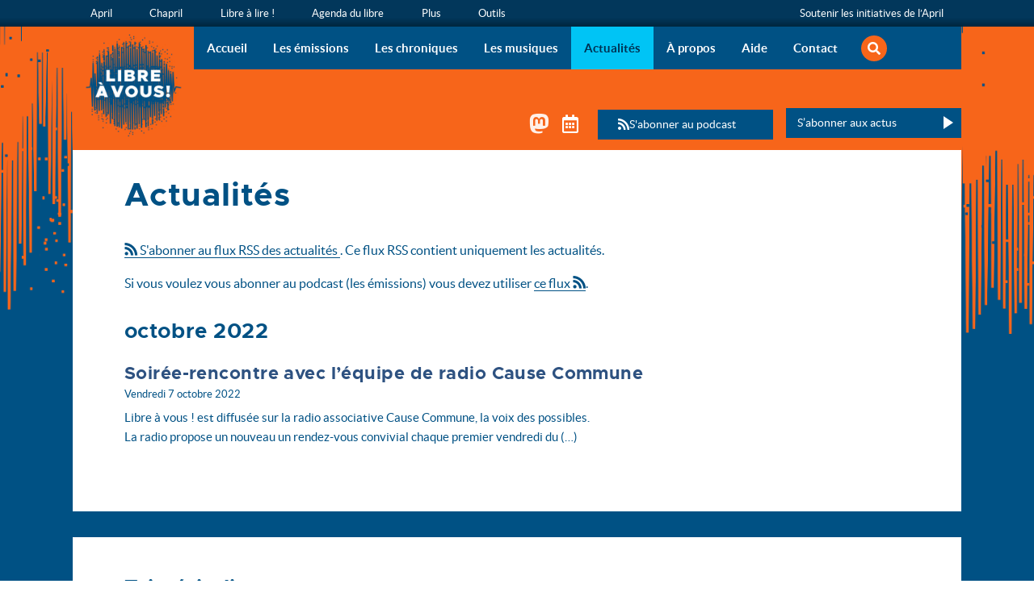

--- FILE ---
content_type: text/html; charset=utf-8
request_url: https://www.libreavous.org/actualites?datetri=2022-10
body_size: 7065
content:
<!DOCTYPE HTML>
<html class="page_rubrique rubrique_blog composition_blog ltr fr no-js" xmlns="http://www.w3.org/1999/xhtml" xml:lang="fr" lang="fr" dir="ltr">
	<head>
		<script type='text/javascript'>/*<![CDATA[*/(function(H){H.className=H.className.replace(/\bno-js\b/,'js')})(document.documentElement);/*]]>*/</script>
		<meta http-equiv="Content-Type" content="text/html; charset=utf-8" />
		<title>Actualités - Libre à vous !</title>
<meta name="description" content=" 

S’abonner au flux RSS des actualités . Ce flux RSS contient uniquement les actualités. 

Si vous voulez vous abonner au podcast (les émissions) (…) " />
<link rel="canonical" href="https://www.libreavous.org/actualites" />		<meta name="generator" content="SPIP 4.4.7" />
<meta name="viewport" content="width=device-width, initial-scale=1.0">

<script type='text/javascript'>var var_zajax_content='content';</script><script>
var mediabox_settings={"auto_detect":true,"ns":"box","tt_img":true,"sel_g":"#documents_portfolio a[type='image\/jpeg'],#documents_portfolio a[type='image\/png'],#documents_portfolio a[type='image\/gif']","sel_c":".mediabox","str_ssStart":"Diaporama","str_ssStop":"Arr\u00eater","str_cur":"{current}\/{total}","str_prev":"Pr\u00e9c\u00e9dent","str_next":"Suivant","str_close":"Fermer","str_loading":"Chargement\u2026","str_petc":"Taper \u2019Echap\u2019 pour fermer","str_dialTitDef":"Boite de dialogue","str_dialTitMed":"Affichage d\u2019un media","splash_url":"","lity":{"skin":"_simple-dark","maxWidth":"90%","maxHeight":"90%","minWidth":"400px","minHeight":"","slideshow_speed":"2500","opacite":"0.9","defaultCaptionState":"expanded"}};
</script>
<!-- insert_head_css -->
<!-- compact [
	plugins-dist/mediabox/lib/lity/lity.css?1764926070
	plugins-dist/mediabox/lity/css/lity.mediabox.css?1764926070
	plugins-dist/mediabox/lity/skins/_simple-dark/lity.css?1764926070
	plugins-dist/porte_plume/css/barre_outils.css?1764926072
	local/cache-css/cssdyn-css_barre_outils_icones_css-03ad0f39.css?1768479039
	plugins/extensions/notation/css/notation.v3.css?1725975596
	plugins/extensions/sociaux/lib/socicon/style.css?1757360670
	plugins/extensions/sociaux/css/sociaux.css?1749672178
	plugins/extensions/owlcarousel/css/owl.carousel.css
	plugins/extensions/owlcarousel/css/owl.theme.css
	plugins/extensions/owlcarousel/css/owl.modeles.css
	plugins/extensions/sommaire/css/sommaire.css
	squelettes-dist/css/spip.css?1764924792
	squelettes-dist/css/media.css?1764924792
	local/cache-scss/theme-cssify-459464d.css?1768746516
	sites/www.libreavous.org/squelettes/css/perso.css?1634201854
] 79.6% -->
<link rel='stylesheet' href='local/cache-css/1cc1b4d18e1df8cdda3198682ab1d00c.css?1768746516' type='text/css' />











<!-- compact [
	prive/javascript/jquery.js?1764925040
	prive/javascript/jquery.form.js?1764925040
	prive/javascript/jquery.autosave.js?1764925040
	prive/javascript/jquery.placeholder-label.js?1764925040
	prive/javascript/ajaxCallback.js?1764925040
	prive/javascript/js.cookie.js?1764925040
	plugins-dist/mediabox/lib/lity/lity.js?1764926070
	plugins-dist/mediabox/lity/js/lity.mediabox.js?1764926070
	plugins-dist/mediabox/javascript/spip.mediabox.js?1764926070
	plugins-dist/porte_plume/javascript/jquery.markitup_pour_spip.js?1764926072
	plugins-dist/porte_plume/javascript/jquery.previsu_spip.js?1764926072
	local/cache-js/jsdyn-javascript_porte_plume_start_js-ef3a7745.js?1768479039
	plugins/extensions/owlcarousel/javascript/owl.carousel.js
	plugins/squelettes/baz_april/squelettes/javascript/script.js?1725975990
	sites/www.libreavous.org/plugins/libreavous/squelettes/javascript/perso.js?1675344115
] 56.5% -->
<script type='text/javascript' src='local/cache-js/1513b31804ce31b8f1166d19007c01d8.js?1768479039'></script>










<!-- insert_head -->





















<link rel="alternate" type="application/rss+xml" title="Syndiquer tout le site" href="https://www.libreavous.org/spip.php?page=backend" />

<!-- Script Podlove -->
<script src="/node_modules/@podlove/podlove-web-player/dist/embed.js"></script>
<!-- / Script Podlove -->

<!-- Matomo -->
<script>
  var _paq = window._paq = window._paq || [];
  /* tracker methods like "setCustomDimension" should be called before "trackPageView" */
  _paq.push(['trackPageView']);
  _paq.push(['enableLinkTracking']);
  (function() {
    var u="https://statistiques.april.org/";
    _paq.push(['setTrackerUrl', u+'matomo.php']);
    _paq.push(['setSiteId', '9']);
    var d=document, g=d.createElement('script'), s=d.getElementsByTagName('script')[0];
    g.async=true; g.src=u+'matomo.js'; s.parentNode.insertBefore(g,s);
  })();
</script>
<!-- End Matomo Code -->			<!-- Plugin Métas + -->
<!-- Dublin Core -->
<link rel="schema.DC" href="https://purl.org/dc/elements/1.1/" />
<link rel="schema.DCTERMS" href="https://purl.org/dc/terms/" />
<meta name="DC.Format" content="text/html" />
<meta name="DC.Type" content="Text" />
<meta name="DC.Language" content="fr" />
<meta name="DC.Title" lang="fr" content="Actualit&#233;s &#8211; Libre &#224; vous !" />
<meta name="DC.Description.Abstract" lang="fr" content="S&#039;abonner au flux RSS des actualit&#233;s . Ce flux RSS contient uniquement les actualit&#233;s. Si vous voulez vous abonner au podcast (les &#233;missions) vous devez utiliser ce flux ." />
<meta name="DC.Date" content="2026-01-18" />
<meta name="DC.Date.Modified" content="2025-12-19" />
<meta name="DC.Identifier" content="https://www.libreavous.org/actualites" />
<meta name="DC.Publisher" content="Libre &#224; vous !" />
<meta name="DC.Source" content="https://libreavous.org" />

<meta name="DC.Creator" content="Libre &#224; vous !" />





<!-- Open Graph -->
 
<meta property="og:rich_attachment" content="true" />

<meta property="og:site_name" content="Libre &#224; vous !" />
<meta property="og:type" content="article" />
<meta property="og:title" content="Actualit&#233;s &#8211; Libre &#224; vous !" />
<meta property="og:locale" content="fr_FR" />
<meta property="og:url" content="https://www.libreavous.org/actualites" />
<meta property="og:description" content="S&#039;abonner au flux RSS des actualit&#233;s . Ce flux RSS contient uniquement les actualit&#233;s. Si vous voulez vous abonner au podcast (les &#233;missions) vous devez utiliser ce flux ." />

 

<meta property="og:image" content="https://www.libreavous.org/sites/www.libreavous.org/IMG/jpg/lav-1200x630-2.jpg" />
<meta property="og:image:width" content="1200" />
<meta property="og:image:height" content="630" />
<meta property="og:image:type" content="image/jpeg" />



<meta property="article:published_time" content="2026-01-18" />
<meta property="article:modified_time" content="2025-12-19" />

<meta property="article:author" content="Libre &#224; vous !" />








<!-- Twitter Card -->
<meta name="twitter:card" content="summary_large_image" />
<meta name="twitter:title" content="Actualit&#233;s &#8211; Libre &#224; vous !" />
<meta name="twitter:description" content="S&#039;abonner au flux RSS des actualit&#233;s . Ce flux RSS contient uniquement les actualit&#233;s. Si vous voulez vous abonner au podcast (les &#233;missions) vous devez utiliser ce flux ." />
<meta name="twitter:dnt" content="on" />
<meta name="twitter:url" content="https://www.libreavous.org/actualites" />

<meta name="twitter:image" content="https://www.libreavous.org/sites/www.libreavous.org/IMG/jpg/lav-1200x630-2.jpg?1631724067" />
</head>
	<body class="body__rubrique--blog body--blog">
	<div class="page_wrapper">

		<header class="page_header">
			<div class="page_container page_header_container">
				<div class="header_title print">
	<h1 id="logo_site_spip" class="crayon meta-valeur-nom_site "> <a rel="start home" href="https://libreavous.org/" title="Accueil">
		<img
	src="local/cache-vignettes/L320xH320/libreavous-logo-t-de2c0.png?1728596531" class='spip_logo' width='320' height='320'
	alt="" /> <span class="nom_site_spip">Libre à vous&nbsp;!</span>
		<small class="slogan_site_spip crayon meta-valeur-slogan_site ">L&#8217;émission de radio de l&#8217;April sur vos libertés informatiques</small>
	 </a></h1>
</div> 
<div class="header_menu">
	<nav class="nav principale" aria-label="Menu principal">
	<ul class="nav-list">
		<li class="nav-item"><a href="https://libreavous.org/">Accueil</a></li>
		
		<li class="nav-item"><a href="emissions" class="">Les émissions</a></li>
		
		<li class="nav-item"><a href="chroniques" class="">Les chroniques</a></li>
		
		<li class="nav-item"><a href="musiques-diffusees-dans-les-emissions-391" class="">Les musiques</a></li>
		
		<li class="nav-item on"><a href="actualites" class=" on">Actualités</a></li>
		
		<li class="nav-item"><a href="apropos" class="">À propos</a></li>
		
		<li class="nav-item"><a href="aide" class="">Aide</a></li>
		
		<li class="nav-item"><a href="contact" class="">Contact</a></li>
		
		<li class="nav-item loupe last"><a href="spip.php?page=recherche"><span>rechercher</span><i class="fas fa-search"></i></a>
			<div class="formulaire_spip formulaire_recherche recherche_nav">
<form action="spip.php?page=recherche" method="get" role="search" aria-label="recherche_nav">
	<input name="page" value="recherche" type="hidden"
>
	
	<label for="recherche3a2e">Rechercher :</label>
	<input type="search" class="search text" size="10" name="recherche" placeholder="Rechercher dans le site" accesskey="4" autocapitalize="off" id="recherche3a2e" />
	<button type="submit" class="submit">Rechercher</button>
</form>
<div id="recherche_avancee_bloc"><a href="spip.php?page=scrutarijs" id="lien_recherche_avancee">Recherche avancée</a></div>
</div>
</li>
	</ul>
</nav>	<div class="liens">
		<div class="ajax"><div class="formulaire_spip formulaire_abomailman_mini_une_liste" id="formulaire_abomailman_mini_une_liste">

	
	

    
      <form method='post' action='/actualites?datetri=2022-10'>
         <div class="abonnement editer-groupe">
            <span class="form-hidden"><input name="datetri" value="2022-10" type="hidden"
><input name='formulaire_action' type='hidden'
		value='abomailman_mini_une_liste'><input name='formulaire_action_args' type='hidden'
		value='gIIbKAzTMPCTZqy3IJLgqXRbGPaAk2pfXZN04RZxkm0s9trqyVZDl5Pjay0UXOWhB7P+8yB1Q0DHM2k1ntQNDZHAq9qEgp2BR8SQkTogbbM='><input name='formulaire_action_sign' type='hidden'
		value=''></span><div class="editer_email obligatoire">
				<label for="email" class="btn">S’abonner aux actus</label>
				
				<input name="email" id="email" class="text" type="text" placeholder="Votre adresse courriel" />
			</div>
            
			<p class="visuallyhidden">
				<label for="nobot_abomailman">Veuillez laisser ce champ vide :</label>
				<input type="text" class="text" name="nobot" id="nobot_abomailman" value="" size="10" />
			</p>
            <button type="submit" class="submit">Valider</button>
         </div>
      </form>
   
</div>

<script>
$(function() {
	
	$('.header_menu .abonnement label.btn').on('click', function(){
		$(this).siblings('#email').toggleClass('vu');
		$(this).parent().siblings('button').toggleClass('vu');
	});
	$('.reponse_formulaire').on('click', function(){
		$(this).addClass('masquer');
	});

});
</script></div>
		<div class="sociaux_podcast">
			<span class="sociaux_calendrier">
				<!-- sociaux -->
<span class="sociaux">
 
		<a href="https://pouet.april.org/@aprilorg" class="mastodon spip_out"> <span class="socicon socicon-mastodon"></span><span class="name">Mastodon</span></a>
</span>
<!-- #sociaux -->				<a href="IMG/ics/libre-a-vous.ics" class="calendrier_emissions spip_out" title="T&#233;l&#233;chargez le calendrier des &#233;missions de la saison en cours"><i class="far fa-calendar-alt left"></i><span class="visuallyhidden">Télécharger le calendrier des émissions de la saison en cours</span></a>
			</span>
			<a href="/rss" class="btn"><i class="fas fa-rss left"></i>S'abonner au podcast</a>
		</div>
	</div>
</div>			</div>
		</header>

		<div class="page_main">
			<div class="page_container page_main__container">
				<div class="page_main_content">
					<div class="page_content">
						<nav aria-label="breadcrumb" class="arbo">
	<ol class="breadcrumb">
		<li class="breadcrumb-item"><a href="https://libreavous.org">Accueil</a></li>
		
		
		<li class="breadcrumb-item">Actualités</li>
		
	</ol>
</nav>						<article>
		<header class="cartouche">
			<h1 class="crayon rubrique-titre-8 ">Actualités</h1>
		</header>
		<div><p>
<p>
<a href="/?page=actus" class="rss"><span class="socicon socicon-rss"> </span><span class="name">&nbsp;S'abonner au flux RSS des actualités </span></a>. Ce flux RSS contient uniquement les actualités.</p><p>Si vous voulez vous abonner au podcast (les émissions) vous devez utiliser <a href="/rss" class="rss"><span class="name">ce flux</span> <span class="socicon socicon-rss"> </span></a>.</p>
</p></div>
		<div class="main">

			
			<div class='ajaxbloc' data-ajax-env='CNWXSwjTNHX8aYE4driisgyV/bEsc5ncezr2nU0DPOQfAMywdkHFAa/fN8QEr7NQfU8ndXfWU+ptHvwkb/QOcpFDPTh+8pXgRyOOnqvM8L6CmIBJz4u2usaq6dlTrLDBLAE2ZaIgkuB6B/pVOjnKCxEAnuvJcaxXWlOd4vskg65bqnRID8f3UcDrsUlwjsKhUmkmHbk9zQVwg/y+mjOMdJpLDNqrUfcS7Jfmv0M4WvgJNTyCttwi3S+B4uwkEDGO91u3k6+Y79MwAmgrthNISWF7EDlmSRiBTFT1ID4hPhn7wkV6' data-origin="actualites?datetri=2022-10">

		
			<div class="liste articles blog">
			<h2 class="h2  date">octobre  2022</h2>
			<ul class="liste-items">
			
				<li class="item clearfix"><article class="article-resume block-link-parent">
	
	 
		
	
		
	<div class="article-resume__texte">
		<h3 class="article-resume__titre"><a href="soiree-rencontre-avec-l-equipe-de-radio-cause-commune" class=" block-link">Soirée-rencontre avec l&#8217;équipe de radio Cause Commune</a></h3>
		
		 <div class="article-resume__infos">
			<span class="article-resume__date">Vendredi 7 octobre 2022</span>
		</div> 
		<div class="article-resume__intro">
			Libre à vous&nbsp;! est diffusée sur la radio associative Cause Commune, la voix des possibles. 
<br class='autobr' />
La radio propose un nouveau un rendez-vous convivial chaque premier vendredi du&nbsp;(…)


		</div>
		
	</div>
</article></li>
			
			</ul>
			</div>
		

</div><!--ajaxbloc-->
		</div><!-- .main -->
	</article>

		

	<aside>

		
		

		
		

		
		
	</aside>

	<footer>
		
	</footer>						<div class="page_extra">
							<div class="liste periode">
	<h2 class="h2">Tri périodique</h2>
	<div class="clear">
	
		<span class="annees archive">- 2025 </span>
		<a href="actualites?datetri=2025-12">décembre</a>
	
		
		<a href="actualites?datetri=2025-11">novembre</a>
	
		
		<a href="actualites?datetri=2025-10">octobre</a>
	
		
		<a href="actualites?datetri=2025-09">septembre</a>
	
		
		<a href="actualites?datetri=2025-08">août</a>
	
		
		<a href="actualites?datetri=2025-07">juillet</a>
	
		
		<a href="actualites?datetri=2025-06">juin</a>
	
		
		<a href="actualites?datetri=2025-05">mai</a>
	
		
		<a href="actualites?datetri=2025-04">avril</a>
	
		
		<a href="actualites?datetri=2025-03">mars</a>
	
		
		<a href="actualites?datetri=2025-02">février</a>
	
		
		<a href="actualites?datetri=2025-01">janvier</a>
	
		<span class="annees archive">- 2024 </span>
		<a href="actualites?datetri=2024-12">décembre</a>
	
		
		<a href="actualites?datetri=2024-11">novembre</a>
	
		
		<a href="actualites?datetri=2024-10">octobre</a>
	
		
		<a href="actualites?datetri=2024-09">septembre</a>
	
		
		<a href="actualites?datetri=2024-08">août</a>
	
		
		<a href="actualites?datetri=2024-06">juin</a>
	
		
		<a href="actualites?datetri=2024-05">mai</a>
	
		
		<a href="actualites?datetri=2024-04">avril</a>
	
		
		<a href="actualites?datetri=2024-03">mars</a>
	
		
		<a href="actualites?datetri=2024-02">février</a>
	
		
		<a href="actualites?datetri=2024-01">janvier</a>
	
		<span class="annees archive">- 2023 </span>
		<a href="actualites?datetri=2023-11">novembre</a>
	
		
		<a href="actualites?datetri=2023-10">octobre</a>
	
		
		<a href="actualites?datetri=2023-09">septembre</a>
	
		
		<a href="actualites?datetri=2023-08">août</a>
	
		
		<a href="actualites?datetri=2023-06">juin</a>
	
		
		<a href="actualites?datetri=2023-05">mai</a>
	
		
		<a href="actualites?datetri=2023-04">avril</a>
	
		
		<a href="actualites?datetri=2023-03">mars</a>
	
		
		<a href="actualites?datetri=2023-02">février</a>
	
		<span class="annees archive">- 2022 </span>
		<a href="actualites?datetri=2022-11">novembre</a>
	
		
		<a href="actualites?datetri=2022-10">octobre</a>
	
		
		<a href="actualites?datetri=2022-09">septembre</a>
	
		<span class="annees archive">- 2021 </span>
		<a href="actualites?datetri=2021-11">novembre</a>
	
		
		<a href="actualites?datetri=2021-09">septembre</a>
	
	-</div>
</div>						</div>
					</div> 
											<!--.aside-->
				</div>
			</div>
		</div>
		 
		<aside class="page_connex">
			<!-- connex -->
<div class="page_container page_connex__container">
</div>		</aside>

		<footer class="page_footer">
			<div class="page_container page_footer__container">
				<div class="menus_footer">
	</div>

<div class="article">

	<div class="crayon article-chapo-11 article__chapo"><p><a href="https://cause-commune.fm" class="spip_out" rel="external">Site de la radio &#171;&nbsp;Cause commune&nbsp;&#187;</a><br class='autobr' />
<a href="https://cause-commune.fm/shows/libre-a-vous/" class="spip_out" rel="external">Page dédiée à l&#8217;émission sur la radio &#171;&nbsp;Cause commune&nbsp;&#187;</a><br class='autobr' />
<a href="https://questionnaires.april.org/index.php/163253?lang=fr" class="spip_out" rel="external">Répondez à notre questionnaire</a> (en cinq minutes) pour mieux vous connaître<br class='autobr' />
<a href="https://www.libreavous.org/politique-de-moderation-des-commentaires">Politique de modération des commentaires</a><br class='autobr' />
<a href="https://pad.april.org/p/radio_cause_commune" class="spip_out" rel="external">Le bloc-note principal consacré à la préparation des émissions</a><br class='autobr' />
<a href="sujets-principaux-recurrents" class="spip_in">Retrouver les émissions aux formats récurrents</a><br class='autobr' />
<a href="spip.php?page=musiques">Découvrir les musiques diffusées dans les émissions</a><br class='autobr' />
<a href="apropos#Autres-emissions-de-radio-ou-podcasts-sur-le-logiciel-libre" class="spip_in">Autres émissions de radio sur le logiciel libre</a><br class='autobr' />
<a href="interview-bonus-en-video" class="spip_in">Voir les interviews bonus en vidéo</a></p>
<p><!--
Application Cause-Commune pour téléphones mobiles
Application Cause-Commune  Fichier APK pour Android
Serveur de discussion Web de la radio
Salon dédié à l'émission
-->
</p></div>
	<div class="crayon article-texte-11 article__texte"><p><strong>N&#8217;hésitez pas à nous faire des retours&nbsp;!</strong></p>
<p>N&#8217;hésitez pas à nous faire des retours sur le contenu de nos émissions pour indiquer ce qui vous a plu mais aussi les points d&#8217;amélioration. Vous pouvez <a href="contact" class="spip_in">nous contacter par courriel</a>, <a href="https://talk.libre-a-toi.org/channel/libreavous" class="spip_out" rel="external">sur le salon dédié à l&#8217;émission</a> sur le webchat de la radio, ou encore sur <a href="https://april.org/salon-irc-de-lapril" class="spip_out" rel="external">le salon de discussion instantanée de l&#8217;April</a> (nous ne sommes pas forcément tout le temps sur ces deux salons).<br class='autobr' />
<!--
<bouton|texte=Rejoignez-nous sur le webchat|url=rubrique6#salonweb|left><bouton|texte=Participer à l'organisation|objet=article|id_objet=5|right>
--></p>
<hr class="spip" /><div><div class="formulaire_spip formulaire_recherche recherchebas">
<form action="rechercher" method="get" role="search" aria-label="recherchebas">
	
	
	<label for="recherche0bc9">Rechercher :</label>
	<input type="search" class="search text" size="10" name="recherche" placeholder="Rechercher dans le site" accesskey="4" autocapitalize="off" id="recherche0bc9" />
	<button type="submit" class="submit">Rechercher</button>
</form>
<div id="recherche_avancee_bloc"><a href="spip.php?page=scrutarijs" id="lien_recherche_avancee">Recherche avancée</a></div>
</div>
</div></div>

</div>

<div class="colophon">
	<span class="april"><img src="plugins/squelettes/baz_april/squelettes/images/logo_april_b.png" alt="logo APRIL" /></span>
	<span class="april"><img src="sites/www.libreavous.org/plugins/libreavous/squelettes/images/logo-cause-commune.png" alt="logo Cause Commune" /></span>
	<ul class="menu-liste menu-items" data-depth="0">
		<li class="menu-entree item menu-items__item menu-items__item_objet menu-items__item_article">
		<a href="contact" class="menu-items__lien">Nous contacter</a> 
		</li>
		<li class="menu-entree item menu-items__item menu-items__item_lien">
		<a href="/IMG/ics/libre-a-vous.ics" class="menu-items__lien calendrier_emissions"><i class="far fa-calendar-alt left"></i><span class="visuallyhidden">Télécharger le calendrier des émissions de la saison en cours</span></a> 
		</li>
		<li class="menu-entree item sociaux">
		<a href="/rss" class="rss"><span class="socicon socicon-rss"> </span><span class="name">rss</span></a> 
		</li>
		<li class="menu-entree item sociaux">
		<a href="https://pouet.april.org/@aprilorg" class="mastodon"><span class="socicon socicon-mastodon"> </span><span class="name">mastodon</span></a> 
		</li>
		<li class="menu-entree item menu-items__item menu-items__item_objet menu-items__item_article">
		<a href="mentions-legales" class="menu-items__lien">Mentions légales</a> 
		</li>
		<li class="menu-entree item menu-items__item menu-items__item_page-speciale plan">
		<a href="spip.php?page=plan" class="menu-items__lien">Plan du site</a> 
		</li>
		<li class="menu-entree item menu-items__item menu-items__item_espace-prive">
			<a href="spip.php?page=login&amp;url=actualites%3Fdatetri%3D2022-10" class="menu-items__lien" rel="nofollow">Se connecter</a> 
		</li>
		
		
	</ul></div>			</div>
			<div class="header_initiatives">
	<div class="page_container">
		<button type="button" class="btn-initiatives">Sites April ...</button>
		<nav class="nav">
			<ul class="menu-liste menu-items initiatives" data-depth="0">
		<li class="menu-entree item menu-items__item menu-items__item_lien">
		<a href="https://www.april.org" class="menu-items__lien">April</a> 
		</li>
		<li class="menu-entree item menu-items__item menu-items__item_lien">
		<a href="https://www.chapril.org" class="menu-items__lien">Chapril</a> 
		</li>
		<li class="menu-entree item menu-items__item menu-items__item_lien">
		<a href="https://librealire.org" class="menu-items__lien">Libre à lire&nbsp;!</a> 
		</li>
		<li class="menu-entree item menu-items__item menu-items__item_lien">
		<a href="https://agendadulibre.org" class="menu-items__lien">Agenda du libre</a> 
		</li>
		<li class="menu-entree item menu-items__item menu-items__item_lien sousinitiatives">
		<a href="#" class="menu-items__lien sousinitiatives">Plus</a>
				<ul class="menu-liste menu-items" data-depth="1">
		<li class="menu-entree item menu-items__item menu-items__item_lien">
		<a href="https://www.expolibre.org" class="menu-items__lien">Expolibre</a> 
		</li>
		<li class="menu-entree item menu-items__item menu-items__item_lien">
		<a href="https://libreassociation.info" class="menu-items__lien">Libre Association</a> 
		</li>
		<li class="menu-entree item menu-items__item menu-items__item_lien">
		<a href="https://libre-en-fete.net/" class="menu-items__lien">Libre en Fête</a> 
		</li>
		<li class="menu-entree item menu-items__item menu-items__item_lien">
		<a href="https://www.candidats.fr" class="menu-items__lien">Candidats.fr</a> 
		</li>
		<li class="menu-entree item menu-items__item menu-items__item_lien">
		<a href="https://photos.april.org/" class="menu-items__lien">Photos April</a> 
		</li>
		<li class="menu-entree item menu-items__item menu-items__item_lien">
		<a href="https://boutique.april.org" class="menu-items__lien">Boutique</a> 
		</li>
		
	</ul> 
		</li>
		<li class="menu-entree item menu-items__item menu-items__item_lien sousinitiatives">
		<a href="#" class="menu-items__lien sousinitiatives">Outils</a>
				<ul class="menu-liste menu-items" data-depth="1">
		<li class="menu-entree item menu-items__item menu-items__item_lien">
		<a href="https://wiki.april.org" class="menu-items__lien">Wiki de travail</a> 
		</li>
		<li class="menu-entree item menu-items__item menu-items__item_lien">
		<a href="https://listes.april.org" class="menu-items__lien">Listes de diffusion</a> 
		</li>
		<li class="menu-entree item menu-items__item menu-items__item_lien">
		<a href="https://planet.april.org/" class="menu-items__lien">Planète April</a> 
		</li>
		
	</ul> 
		</li>
		<li class="menu-entree item menu-items__item menu-items__item_lien initiatives_april">
		<a href="https://april.org/nous-aider" class="menu-items__lien">Soutenir les initiatives de l’April</a>
				 
		</li>
		
	</ul>		</nav>
	</div>
</div>		</footer>
		
	</div>
</body></html>


--- FILE ---
content_type: text/css
request_url: https://www.libreavous.org/sites/www.libreavous.org/local/cache-css/1cc1b4d18e1df8cdda3198682ab1d00c.css?1768746516
body_size: 41372
content:
/* compact [
	plugins-dist/mediabox/lib/lity/lity.css?1764926070
	plugins-dist/mediabox/lity/css/lity.mediabox.css?1764926070
	plugins-dist/mediabox/lity/skins/_simple-dark/lity.css?1764926070
	plugins-dist/porte_plume/css/barre_outils.css?1764926072
	sites/www.libreavous.org/local/cache-css/cssdyn-css_barre_outils_icones_css-03ad0f39.css?1768479039
	plugins/extensions/notation/css/notation.v3.css?1725975596
	plugins/extensions/sociaux/lib/socicon/style.css?1757360670
	plugins/extensions/sociaux/css/sociaux.css?1749672178
	plugins/extensions/owlcarousel/css/owl.carousel.css
	plugins/extensions/owlcarousel/css/owl.theme.css
	plugins/extensions/owlcarousel/css/owl.modeles.css
	plugins/extensions/sommaire/css/sommaire.css
	squelettes-dist/css/spip.css?1764924792
	squelettes-dist/css/media.css?1764924792
	sites/www.libreavous.org/local/cache-scss/theme-cssify-459464d.css?1768746516
	sites/www.libreavous.org/squelettes/css/perso.css?1634201854
] 79.6% */

/* plugins-dist/mediabox/lib/lity/lity.css?1764926070 */
/*! Lity - v3.0.0-dev - 2020-04-26
* http://sorgalla.com/lity/
* Copyright (c) 2015-2020 Jan Sorgalla;Licensed MIT */
.lity-active,.lity-active body{overflow:hidden}
.lity{z-index:9990;position:fixed;top:0;right:0;bottom:0;left:0;white-space:nowrap;background:#0b0b0b;background:rgba(0,0,0,.9);outline:none!important;opacity:0;-webkit-transition:opacity .3s ease;-o-transition:opacity .3s ease;transition:opacity .3s ease}
.lity.lity-opened{opacity:1}
.lity.lity-closed{opacity:0}
.lity *{-webkit-box-sizing:border-box;-moz-box-sizing:border-box;box-sizing:border-box}
.lity-wrap{z-index:9990;position:fixed;top:0;right:0;bottom:0;left:0;text-align:center;outline:none!important}
.lity-wrap:before{content:'';display:inline-block;height:100%;vertical-align:middle;margin-right:-.25em}
.lity-loader{z-index:9991;color:#fff;position:absolute;top:50%;margin-top:-.8em;width:100%;text-align:center;font-size:14px;font-family:Arial,Helvetica,sans-serif;opacity:0;-webkit-transition:opacity .3s ease;-o-transition:opacity .3s ease;transition:opacity .3s ease}
.lity-loading .lity-loader{opacity:1}
.lity-container{z-index:9992;position:relative;text-align:left;vertical-align:middle;display:inline-block;white-space:normal;max-width:100%;max-height:100%;outline:none!important}
.lity-content{z-index:9993;width:100%;-webkit-transform:scale(1);-ms-transform:scale(1);-o-transform:scale(1);transform:scale(1);-webkit-transition:-webkit-transform .3s ease;transition:-webkit-transform .3s ease;-o-transition:-o-transform .3s ease;transition:transform .3s ease;transition:transform .3s ease,-webkit-transform .3s ease,-o-transform .3s ease}
.lity-loading .lity-content,.lity-closed .lity-content{-webkit-transform:scale(0.8);-ms-transform:scale(0.8);-o-transform:scale(0.8);transform:scale(0.8)}
.lity-content:after{content:'';position:absolute;left:0;top:0;bottom:0;display:block;right:0;width:auto;height:auto;z-index:-1;-webkit-box-shadow:0 0 8px rgba(0,0,0,.6);box-shadow:0 0 8px rgba(0,0,0,.6)}
.lity-close,.lity-close:hover,.lity-close:focus,.lity-close:active,.lity-close:visited{z-index:9994;width:35px;height:35px;position:fixed;right:0;top:0;-webkit-appearance:none;cursor:pointer;text-decoration:none;text-align:center;padding:0;color:#fff;font-style:normal;font-size:35px;font-family:Arial,Baskerville,monospace;line-height:35px;text-shadow:0 1px 2px rgba(0,0,0,.6);border:0;background:none;-webkit-box-shadow:none;box-shadow:none}
.lity-close::-moz-focus-inner{border:0;padding:0}
.lity-close:active{top:1px}
.lity-image img{max-width:100%;display:block;line-height:0;border:0}
.lity-iframe .lity-container{width:100%;max-width:964px}
.lity-iframe-container{width:100%;height:0;padding-top:56.25%;overflow:auto;pointer-events:auto;-webkit-transform:translateZ(0);transform:translateZ(0);-webkit-overflow-scrolling:touch}
.lity-iframe-container iframe{position:absolute;display:block;top:0;left:0;width:100%;height:100%;-webkit-box-shadow:0 0 8px rgba(0,0,0,.6);box-shadow:0 0 8px rgba(0,0,0,.6);background:#000}
.lity-hide{display:none}

/* plugins-dist/mediabox/lity/css/lity.mediabox.css?1764926070 */
.box_mediabox{display:block;margin:0;padding:0;width:auto;height:auto;background:none;border:0}
.box_mediabox:before{content:'';display:block;position:fixed;top:0;right:0;bottom:0;left:0;background:#000;opacity:0.9}
@media(min-width:500px){.box_mediabox .lity-container{max-width:90%;max-height:90%}}
@media(max-width:499.9px){.box_mediabox .lity-container{max-width:100%!important;max-height:100%!important}}
.box_mediabox.lity-height-set .lity-content{height:100%;min-height:0!important}
.box_mediabox.lity-image .lity-content{display:flex;justify-content:center;align-items:center}
.box_mediabox.lity-image .lity-image-figure{display:block;margin:0}
.box_mediabox.lity-image .lity-image-figure::before{content:'';display:block;position:absolute;left:0;top:0;width:100%;height:100%;z-index:-1;background-color:transparent;transition:background-color 0.25s ease-in 0.1s}
.box_mediabox.lity-image.lity-ready .lity-image-figure::before{background-color:#fff}
.lity-image-caption.min,.lity-image-caption.expanded{cursor:pointer}
.lity-image-caption.min .lity-image-caption-text{max-height:4.5rem;overflow:hidden;text-overflow:ellipsis;white-space:nowrap}
.lity-image-caption.min .spip_doc_titre,.lity-image-caption.min .spip_doc_descriptif,.lity-image-caption.min .spip_doc_credits{white-space:nowrap;overflow:hidden;text-overflow:ellipsis}
.lity-image-caption.min .spip_doc_descriptif:not(:first-child),.lity-image-caption.min .spip_doc_credits:not(:first-child){display:none}
.box_mediabox.lity-inline .lity-content,.box_mediabox.lity-ajax .lity-content{background:#fff}
.box_mediabox.lity-inline .lity-content>*,.box_mediabox.lity-ajax .lity-content-inner{overflow:auto;padding:1rem}
.mediabox-hide{display:none}
.box_mediabox .mediabox-hide{display:block}
.box_mediabox.lity-iframe .lity-iframe-container iframe{background:#fff}
.box_mediabox.lity-height-set.lity-iframe .lity-iframe-container{height:100%;padding:0;transform:none}
.lity-active body{height:auto!important;overflow:hidden!important}
.box_mediabox.lity-loading .lity-content{background:transparent}
.box_mediabox.lity-loading .lity-content:after{display:none}
.lity-loading .box-loading{display:block;position:absolute;top:50%;left:50%;margin-top:-2.5em;margin-left:-2.5em;width:5em;height:5em}
.lity-loading .box-loading:after{content:" ";display:block;width:4em;height:4em;margin:.5em;border-radius:50%;border:.375em solid #000;border-color:#000 #fff #000 #fff;opacity:0.5;animation:lds-dual-ring 1.2s linear infinite}
@keyframes lds-dual-ring{0%{transform:rotate(0deg)}
100%{transform:rotate(360deg)}}
.box_mediabox.lity-closing:before{opacity:0}
.lity-group-progress-bar{display:none;position:fixed;bottom:0;left:0;right:0;height:.33em}
.lity-slideshow .lity-group-progress-bar{display:block}
.lity-group-progress-bar-status{position:absolute;left:0;height:100%;top:0;background:#888}
.lity-no-transition-on-open .lity-content,.lity-no-transition .lity-content{transition:none!important}
.lity-no-transition-on-open-none.lity-loading .lity-content,.lity-no-transition.lity-loading .lity-content,.lity-no-transition.lity-closed .lity-content{-webkit-transform:none!important;-ms-transform:none!important;-o-transform:none!important;transform:none!important}
.lity-transition-on-open-slide-from-right .lity-content,.lity-transition-on-open-slide-from-left .lity-content{-webkit-transform:scale(1) translateX(0);-ms-transform:scale(1) translateX(0);-o-transform:scale(1) translateX(0);transform:scale(1) translateX(0)}
.lity-transition-on-open-slide-from-right.lity-loading .lity-content{-webkit-transform:scale(1) translateX(50vw);-ms-transform:scale(1) translateX(50vw);-o-transform:scale(1) translateX(50vw);transform:scale(1) translateX(50vw)}
.lity-transition-on-open-slide-from-left.lity-loading .lity-content{-webkit-transform:scale(1) translateX(-50vw);-ms-transform:scale(1) translateX(-50vw);-o-transform:scale(1) translateX(-50vw);transform:scale(1) translateX(-50vw)}
:root{--mediabox-sidebar-width:25rem;--mediabox-sidebar-height:calc(5rem + 20%);--mediabox-sidebar-close-size:2rem}
.box_mediabox.lity-sidebar:before{opacity:0.5}
.box_mediabox.lity-sidebar .lity-wrap{display:flex}
.box_mediabox.lity-sidebar .lity-container{position:relative;transition:transform 0.3s ease-in-out}
.box_mediabox.lity-sidebar .lity-content{height:100%;width:100%;min-width:initial;min-height:initial;transition:none!important;transform:none!important;padding-block-start:var(--mediabox-sidebar-close-size)}
.box_mediabox.lity-sidebar .lity-close{position:absolute;color:inherit;width:var(--mediabox-sidebar-close-size);height:var(--mediabox-sidebar-close-size);font-size:var(--mediabox-sidebar-close-size);line-height:var(--mediabox-sidebar-close-size)}
.box_mediabox.lity-sidebar-inline .lity-container{width:var(--mediabox-sidebar-width);max-width:100vw}
.box_mediabox.lity-sidebar-start .lity-wrap{justify-content:start}
.box_mediabox.lity-sidebar-start.lity-loading .lity-container,.box_mediabox.lity-sidebar-start.lity-closing .lity-container{transform:scale(1) translateX(-100%)}
.box_mediabox.lity-sidebar-end .lity-wrap{justify-content:end}
.box_mediabox.lity-sidebar-end.lity-loading .lity-container,.box_mediabox.lity-sidebar-end.lity-closing .lity-container{transform:scale(1) translateX(100%)}
.box_mediabox.lity-sidebar-block .lity-wrap:before{margin:0}
.box_mediabox.lity-sidebar-top .lity-container,.box_mediabox.lity-sidebar-bottom .lity-container{height:var(--mediabox-sidebar-height);max-height:100vw}
.box_mediabox.lity-sidebar-top.lity-loading .lity-container,.box_mediabox.lity-sidebar-top.lity-closing .lity-container{transform:scale(1) translateY(-100%)}
.box_mediabox.lity-sidebar-bottom .lity-wrap{align-items:end}
.box_mediabox.lity-sidebar-bottom.lity-loading .lity-container,.box_mediabox.lity-sidebar-bottom.lity-closing .lity-container{transform:scale(1) translateY(100%)}

/* plugins-dist/mediabox/lity/skins/_simple-dark/lity.css?1764926070 */
.box_mediabox:before{background:#000;opacity:0.9}
.box_mediabox button[class*="lity-"]:focus{outline:2px dotted #ccc}
.lity-close,.lity-close:hover,.lity-close:active,.lity-close:focus{top:4px;right:2px;width:2.5rem;height:2.5rem;line-height:2.5rem;font-size:2.5rem;color:#fff}
.lity-group-caption .lity-group-current{display:block;position:absolute;top:-1.5rem;right:0;color:#fff;font-weight:700}
.lity-loading .lity-group-caption .lity-group-current{left:50%;margin-left:-2.125em;width:4.5em;right:auto;text-align:center;top:50%;margin-top:-1.5em;color:#fff}
.lity-loading .lity-group-start-stop{display:none}
.lity-group-start-stop{display:block;position:absolute;top:-1.5rem;left:0;width:100%;text-align:center;color:#fff;font-weight:700}
.lity-group-start-stop button{display:inline-block;border:0;padding:0;margin:0;background:none;color:#fff}
.lity-group-start-stop button b{color:transparent}
.lity-group-start-stop button b::after{content:attr(title);display:inline-block;color:#fff;padding-right:.75em}
.lity-group-start-stop .lity-stop{display:none}
.lity-slideshow .lity-group-start-stop .lity-start{display:none}
.lity-slideshow .lity-group-start-stop .lity-stop{display:inline-block}
.lity-next,.lity-previous{display:block;border:0;padding:0;margin:0;position:fixed;border-radius:50%;left:-4.75rem;text-align:center;top:50%;margin-top:-6rem;width:8rem;height:12rem;cursor:pointer;-webkit-touch-callout:none;-webkit-user-select:none;-khtml-user-select:none;-moz-user-select:none;-ms-user-select:none;user-select:none;background:rgba(0,0,0,0)}
.lity-next[disabled],.lity-previous[disabled]{display:none}
.lity-next{left:auto;right:-4.75rem;text-align:right}
.lity-next:hover,.lity-previous:hover,.lity-next:active,.lity-previous:active,.lity-next:focus,.lity-previous:focus{background:rgba(255,255,255,.05)}
.lity-next b,.lity-previous b{display:inline-block;position:absolute;top:50%;left:5.5rem;font-size:3rem;line-height:3rem;margin-top:-1.5rem;text-shadow:0 0 10px #000;color:#fff;font-style:normal;opacity:0.5}
.lity-next b{right:5.5rem;left:auto}
.lity-next:hover b,.lity-previous:hover b,.lity-next:active b,.lity-previous:active b,.lity-next:focus b,.lity-previous:focus b{display:inline-block;opacity:1}
.lity-image-caption{display:block;position:absolute;left:0;right:0;bottom:0;background:rgba(0,0,0,0.25);color:#fff;font-style:italic;padding:1rem}

/* plugins-dist/porte_plume/css/barre_outils.css?1764926072 */
.markItUpHeader{text-align:left}
.markItUp .markItUpHeader a,.markItUp .markItUpTabs a,.markItUp .markItUpFooter a{color:#000;text-decoration:none}
.markItUp{margin:5px 0;position:relative}
.markItUp .markItUpContainer{margin:0;padding:0}
.markItUp .markItUpTabs a,.markItUp .markItUpHeader a{transition:background 0.2s,color 0.2s}
.markItUp .markItUpTabs a:hover,.markItUp .markItUpTabs a:focus,.markItUp .markItUpTabs a:active,.markItUp .markItUpHeader ul a.active,.markItUp .markItUpHeader ul a:focus,.markItUp .markItUpHeader ul a:focus-within,.markItUp .markItUpHeader ul a:active,.markItUp .markItUpHeader ul a:hover{background-color:var(--spip-color-theme-lightest,hsla(0,0%,0%,0.05));outline:none!important}
.markItUp .markItUpTabs{text-align:right;position:absolute;right:10px;clear:right;z-index:5}
.markItUp .markItUpTabs a{display:block;float:right;padding:1em .5em;position:relative;font-size:.9em}
.markItUp .markItUpTabs a.on:after,.markItUp .markItUpTabs a:hover:after,.markItUp .markItUpTabs a:focus:after,.markItUp .markItUpTabs a:active:after{content:'';display:block;position:absolute;left:0;right:0;bottom:-2px;border-bottom:2px solid var(--spip-color-theme,hsla(0,0%,0%,0.66))}
.markItUp .markItUpHeader{display:block;margin:0;padding:0;min-height:3.2em;background:white;border:1px solid #ddd;border-color:var(--spip-form-border-color,hsla(0,0%,0%,0.15));border-bottom-color:var(--spip-form-border-color,hsla(0,0%,0%,0.15));border-radius:var(--spip-form-border-radius,6px) var(--spip-form-border-radius,6px) 0 0}
.markItUp .markItUpHeader:after{content:"\0020";display:block;height:0;clear:both;visibility:hidden;overflow:hidden}
.lte7 .markItUp .markItUpHeader ul{height:3.2em}
.markItUp .markItUpHeader ul{display:block;margin:0!important;padding:0}
.markItUp .markItUpHeader ul li{list-style:none;float:left;position:relative;clear:none;border:0;margin:0;padding:0;overflow:visible}
.markItUp .markItUpHeader ul li:first-child{padding-top:0}
.markItUp .markItUpHeader ul a{clear:none;display:block;margin:0;padding:1.05em .5em}
.markItUp .markItUpHeader ul a em{display:block;background-repeat:no-repeat;width:1rem;height:1rem;text-indent:-10000px}
.markItUp .markItUpHeader > ul > li:first-child > a{padding-left:10px}
.markItUp .markItUpHeader ul .markItUpDropMenu ul{display:none;position:absolute;top:3.15em;width:8rem;z-index:3}
.markItUp .markItUpHeader ul .markItUpDropMenu ul.expanded{display:block;width:12em}
.markItUp .markItUpHeader ul .markItUpDropMenu ul li{float:left;margin-right:0;background-color:white}
.markItUp .markItUpHeader ul .markItUpDropMenu ul a{background-color:var(--spip-color-theme-lightest,hsla(0,0%,0%,0.05))}
.markItUp .markItUpHeader ul .markItUpDropMenu ul a:hover,.markItUp .markItUpHeader ul .markItUpDropMenu ul a:focus,.markItUp .markItUpHeader ul .markItUpDropMenu ul a:active{background-color:var(--spip-color-theme-lighter,hsla(0,0%,0%,0.15))}
.lte8 .markItUp .markItUpHeader ul .markItUpDropMenu ul{padding-top:0;border-top:1px solid #ccc}
.markItUp .markItUpHeader ul ul .markItUpDropMenu{background:#F5F5F5 url('//www.libreavous.org/plugins-dist/porte_plume/css/img/submenu.png') no-repeat 50% 50%}
.markItUp .markItUpHeader ul ul .separateur{margin:0;border:0}
.markItUp .markItUpEditor{clear:both;display:block;overflow:auto;margin:0}
.markItUp .markItUpEditor#text_area{height:300px;border-color:var(--spip-form-border-color,hsla(0,0%,0%,0.15));border-top:0}
.markItUp .markItUpPreview{clear:both;border:1px solid #ddd;border-color:var(--spip-form-border-color,hsla(0,0%,0%,0.15));border-top:0;background:#fff;overflow:auto;padding:1em}
.markItUp .preview p{margin-bottom:1em}
.markItUp .preview ul{margin-bottom:1em;margin-top:.5em}
.markItUp .preview li{border:none;padding:1px}
.markItUp .preview .cadre ol,.markItUp .preview .cadre ul{padding:.5em}
.markItUp .markItUpContainer.fullscreen{position:fixed;top:0;left:0;height:100%;width:100%;background:#DDD;z-index:1002}
.markItUp .fullscreen .markItUpHeader{position:absolute;top:0;right:50%;width:50%;max-width:40em;display:block!important}
.markItUp .fullscreen .markItUpEditor,.markItUp .fullscreen .markItUpPreview{margin-top:3.4em;top:0;width:50%;max-width:40em;height:95%!important;display:block!important;border:0}
.markItUp .fullscreen .markItUpEditor{position:absolute!important;right:50%}
.markItUp .fullscreen .markItUpPreview{position:absolute;left:50%;-moz-box-sizing:border-box;-webkit-box-sizing:border-box;box-sizing:border-box;border-left:1px solid #eee;border-left-color:hsla(0,0%,0%,0.1)}
.markItUp .fullscreen .markItUpTabs{position:absolute;left:50%;width:50%;max-width:40em}
.markItUp .fullscreen .markItUpTabs .previsuVoir,.markItUp .fullscreen .markItUpTabs .previsuEditer,.markItUp .fullscreen .markItUpFooter{display:none}
.markItUp .markItUpTabs .fullscreen{text-indent:-1000em;text-align:left;background-image:url('//www.libreavous.org/plugins-dist/porte_plume/css/img/arrow_out.svg')!important;background-position:center center!important;background-repeat:no-repeat!important;-moz-box-sizing:content-box;-webkit-box-sizing:content-box;box-sizing:content-box;width:16px}
.markItUp .fullscreen .markItUpTabs .fullscreen{background-image:url('//www.libreavous.org/plugins-dist/porte_plume/css/img/arrow_in.svg')!important}
.markItUp .markItUpFooter{margin:0;padding:0;width:100%}
.markItUp .markItUpResizeHandle{overflow:hidden;width:21px;height:6px;margin-left:auto;margin-right:auto;background-image:url('//www.libreavous.org/plugins-dist/porte_plume/css/img/handle.svg');cursor:ns-resize}

/* sites/www.libreavous.org/local/cache-css/cssdyn-css_barre_outils_icones_css-03ad0f39.css?1768479039 */
.markItUp .outil_header1>a>em{background-image:url(//www.libreavous.org/plugins/extensions/porte_plume_intertitres/icones_barre/intertitre_2-xx.svg);background-position:0}
.markItUp .outil_bold>a>em{background-image:url(//www.libreavous.org/plugins-dist/porte_plume/icones_barre/spt-v1.svg);background-position:-2px -22px}
.markItUp .outil_italic>a>em{background-image:url(//www.libreavous.org/plugins-dist/porte_plume/icones_barre/spt-v1.svg);background-position:-2px -42px}
.markItUp .outil_stroke_through>a>em{background-image:url(//www.libreavous.org/plugins-dist/porte_plume/icones_barre/spt-v1.svg);background-position:-2px -62px}
.markItUp .outil_liste_ul>a>em{background-image:url(//www.libreavous.org/plugins-dist/porte_plume/icones_barre/spt-v1.svg);background-position:-2px -442px}
.markItUp .outil_liste_ol>a>em{background-image:url(//www.libreavous.org/plugins-dist/porte_plume/icones_barre/spt-v1.svg);background-position:-2px -462px}
.markItUp .outil_indenter>a>em{background-image:url(//www.libreavous.org/plugins-dist/porte_plume/icones_barre/spt-v1.svg);background-position:-2px -482px}
.markItUp .outil_desindenter>a>em{background-image:url(//www.libreavous.org/plugins-dist/porte_plume/icones_barre/spt-v1.svg);background-position:-2px -502px}
.markItUp .outil_quote>a>em{background-image:url(//www.libreavous.org/plugins-dist/porte_plume/icones_barre/spt-v1.svg);background-position:-2px -302px}
.markItUp .outil_poesie>a>em{background-image:url(//www.libreavous.org/plugins-dist/porte_plume/icones_barre/spt-v1.svg);background-position:-2px -322px}
.markItUp .outil_link>a>em{background-image:url(//www.libreavous.org/plugins-dist/porte_plume/icones_barre/spt-v1.svg);background-position:-2px -342px}
.markItUp .outil_notes>a>em{background-image:url(//www.libreavous.org/plugins-dist/porte_plume/icones_barre/spt-v1.svg);background-position:-2px -362px}
.markItUp .outil_guillemets>a>em{background-image:url(//www.libreavous.org/plugins-dist/porte_plume/icones_barre/spt-v1.svg);background-position:-2px -522px}
.markItUp .outil_guillemets_simples>a>em{background-image:url(//www.libreavous.org/plugins-dist/porte_plume/icones_barre/spt-v1.svg);background-position:-2px -542px}
.markItUp .outil_guillemets_de>a>em{background-image:url(//www.libreavous.org/plugins-dist/porte_plume/icones_barre/spt-v1.svg);background-position:-2px -562px}
.markItUp .outil_guillemets_de_simples>a>em{background-image:url(//www.libreavous.org/plugins-dist/porte_plume/icones_barre/spt-v1.svg);background-position:-2px -582px}
.markItUp .outil_guillemets_uniques>a>em{background-image:url(//www.libreavous.org/plugins-dist/porte_plume/icones_barre/spt-v1.svg);background-position:-2px -602px}
.markItUp .outil_caracteres>a>em{background-image:url(//www.libreavous.org/plugins-dist/porte_plume/icones_barre/spt-v1.svg);background-position:-2px -282px}
.markItUp .outil_a_maj_grave>a>em{background-image:url(//www.libreavous.org/plugins-dist/porte_plume/icones_barre/spt-v1.svg);background-position:-2px -162px}
.markItUp .outil_e_maj_aigu>a>em{background-image:url(//www.libreavous.org/plugins-dist/porte_plume/icones_barre/spt-v1.svg);background-position:-2px -202px}
.markItUp .outil_e_maj_grave>a>em{background-image:url(//www.libreavous.org/plugins-dist/porte_plume/icones_barre/spt-v1.svg);background-position:-2px -222px}
.markItUp .outil_aelig>a>em{background-image:url(//www.libreavous.org/plugins-dist/porte_plume/icones_barre/spt-v1.svg);background-position:-2px -142px}
.markItUp .outil_aelig_maj>a>em{background-image:url(//www.libreavous.org/plugins-dist/porte_plume/icones_barre/spt-v1.svg);background-position:-2px -122px}
.markItUp .outil_oe>a>em{background-image:url(//www.libreavous.org/plugins-dist/porte_plume/icones_barre/spt-v1.svg);background-position:-2px -262px}
.markItUp .outil_oe_maj>a>em{background-image:url(//www.libreavous.org/plugins-dist/porte_plume/icones_barre/spt-v1.svg);background-position:-2px -242px}
.markItUp .outil_ccedil_maj>a>em{background-image:url(//www.libreavous.org/plugins-dist/porte_plume/icones_barre/spt-v1.svg);background-position:-2px -182px}
.markItUp .outil_uppercase>a>em{background-image:url(//www.libreavous.org/plugins-dist/porte_plume/icones_barre/spt-v1.svg);background-position:-2px -82px}
.markItUp .outil_lowercase>a>em{background-image:url(//www.libreavous.org/plugins-dist/porte_plume/icones_barre/spt-v1.svg);background-position:-2px -102px}
.markItUp .outil_code>a>em{background-image:url(//www.libreavous.org/plugins-dist/porte_plume/icones_barre/spt-v1.svg);background-position:-2px -382px}
.markItUp .outil_cadre>a>em{background-image:url(//www.libreavous.org/plugins-dist/porte_plume/icones_barre/spt-v1.svg);background-position:-2px -402px}
.markItUp .outil_clean>a>em{background-image:url(//www.libreavous.org/plugins-dist/porte_plume/icones_barre/spt-v1.svg);background-position:-2px -422px}
.markItUp .outil_preview>a>em{background-image:url(//www.libreavous.org/plugins-dist/porte_plume/icones_barre/spt-v1.svg);background-position:-2px -622px}
.markItUp .outil_intertitre2>a>em{background-image:url(//www.libreavous.org/plugins/extensions/porte_plume_intertitres/icones_barre/intertitre_2-xx.svg);background-position:0}
.markItUp .outil_intertitre3>a>em{background-image:url(//www.libreavous.org/plugins/extensions/porte_plume_intertitres/icones_barre/intertitre_3-xx.svg);background-position:0}
.markItUp .outil_intertitre4>a>em{background-image:url(//www.libreavous.org/plugins/extensions/porte_plume_intertitres/icones_barre/intertitre_4-xx.svg);background-position:0}
.markItUp .outil_intertitre5>a>em{background-image:url(//www.libreavous.org/plugins/extensions/porte_plume_intertitres/icones_barre/intertitre_5-xx.svg);background-position:0}
.markItUp .outil_intertitre6>a>em{background-image:url(//www.libreavous.org/plugins/extensions/porte_plume_intertitres/icones_barre/intertitre_6-xx.svg);background-position:0}
.markItUp .outil_intertitre7>a>em{background-image:url(//www.libreavous.org/plugins/extensions/porte_plume_intertitres/icones_barre/intertitre_7-xx.svg);background-position:0}
.markItUp .outil_ref>a>em{background-image:url(//www.libreavous.org/plugins/extensions/porte_plume_intertitres/icones_barre/ref-xx.svg);background-position:0}
.markItUp .outil_ref1>a>em{background-image:url(//www.libreavous.org/plugins/extensions/porte_plume_intertitres/icones_barre/ref1-xx.svg);background-position:0}
.markItUp .outil_ref2>a>em{background-image:url(//www.libreavous.org/plugins/extensions/porte_plume_intertitres/icones_barre/ref2-xx.svg);background-position:0}
.markItUp .outil_ref3>a>em{background-image:url(//www.libreavous.org/plugins/extensions/porte_plume_intertitres/icones_barre/ref3-xx.svg);background-position:0}
.markItUp .outil_ref4>a>em{background-image:url(//www.libreavous.org/plugins/extensions/porte_plume_intertitres/icones_barre/ref4-xx.svg);background-position:0}
.ajaxLoad{position:relative}
.ajaxLoad:after{content:"";display:block;width:5em;height:5em;border:1px solid #eee;background:#fff url('//www.libreavous.org/prive/images/loader.svg') center no-repeat;background-size:50%;opacity:0.5;position:absolute;left:50%;top:50%;margin-left:-2.5em;margin-top:-2.5em}
.fullscreen .ajaxLoad:after{position:fixed;left:75%}

/* plugins/extensions/notation/css/notation.v3.css?1725975596 */
.star-rating-control,.notation_note{display:flex;flex-direction:row}
.notation_note .rating-cancel,.notation_note .star-rating{display:block;width:1em;height:1em;text-indent:-999em;cursor:pointer;background:transparent;overflow:hidden;margin-right:.0625em}
.notation_note .rating-cancel{margin-right:.25em;margin-top:.0625em}
.notation_note .star-rating,.notation_note .star-rating a{background:url('//www.libreavous.org/plugins/extensions/notation/css/img/notation-star.svg') no-repeat;background-size:1em 3em;background-position:center top}
.notation_note .rating-cancel,.notation_note .rating-cancel a{background:url('//www.libreavous.org/plugins/extensions/notation/css/img/notation-delete.svg') no-repeat;background-size:1em 2em;background-position:center top}
.notation_note .rating-cancel a,.notation_note .star-rating a{display:block;width:100%;height:100%;background-position:center top;border:0}
.notation_note .star-rating-on a{background-position:center!important}
.notation_note .rating-cancel.star-rating-on a{background-position:center top!important}
.notation_note .star-rating-hover a{background-position:center bottom}
.notation_note .rating-cancel.star-rating-hover a{background-position:center bottom}
.notation_note .star-rating-readonly a,.notation_note .star-rating-readonly{cursor:default!important}
.notation_note .star-rating{background:transparent!important;overflow:hidden!important}
.notation_note_container{display:flex;flex-direction:row;align-items:center}
.notation_note_container .notation_valeur{margin-left:.5em}
.notation_note_container .rating-cancel{display:none}
.notation_note_container.a_vote .rating-cancel{display:block}
.notation-align-left{float:left}
.notation-align-right{float:right}
.notation-align-center{margin:0 auto}
.notation .notation_note{color:Purple;font-weight:400}
.notation .topten{border:1px solid #AAE;padding:1px}
.notation td{padding:0 5px}
.notation .ligne_paire{background-color:#EEF}
.notation thead tr{background-color:#AAE;text-align:center;color:#005}
.notation .auteurs{border:1px solid #AAE;border-bottom:0;border-right:0}
.notation .auteurs .nom{border-bottom:1px solid #AAE}
.notation .auteurs .note{border:1px solid #AAE;border-left:0;border-top:0}
.notation .stat{font-size:.81em;border:1px solid #AAE}
.notation .barre{background-color:#AAE;height:10px;line-height:5px;font-size:.4em;display:block;float:left;margin-top:1em;margin-right:1em}
.notation-critique{font-size:.9em;border:1px solid Purple;padding:0}
.notation-critique .titre-note a{font-weight:700;color:white;background-color:purple;padding:0 5px;margin:0}
.notation-critique .spip{margin:0 0 0 5px}
.notation-critique small{color:Purple;font-size:.8em;font-weight:400}
.notation-critique .grosse_note{float:right;border:2px solid Purple;padding:0 10px;margin-left:3px;color:Purple;font-size:3em;font-weight:700}
.formulaire_notation button{border:none;background-color:transparent;display:inline;padding:0;margin:0;cursor:pointer}
.formulaire_notation button img{vertical-align:middle;padding:0!important;margin:0}
.formulaire_jaime_jaimepas div.rating-cancel,.formulaire_jaime_jaimepas div.star-rating{margin-bottom:2px}
.formulaire_jaime_jaimepas .note{margin:0 5px}
.formulaire_jaime_jaimepas .reponse_formulaire{clear:left;margin:0;font-size:90%;padding:3px 3px 0}
.formulaire_jaime_jaimepas form div{clear:left}
.formulaire_jaime_jaimepas form .submit{border:0;background:0;padding:1px 0;cursor:pointer}
.formulaire_jaime_jaimepas form .submit:hover{font-weight:700}


.formulaire_jaime .reponse_formulaire{clear:left;margin:0;font-size:90%;padding:3px 3px 0}
.formulaire_jaime form div{clear:left}
.formulaire_jaime .reponse_formulaire_ok{display:none}
.formulaire_jaime form .submit{border:0;background:0;padding:1px 0;cursor:pointer}
.formulaire_jaime form .submit:hover{font-weight:700}

button.jaime_coeur,button.jaimeplus_coeur{border:0;overflow:hidden;text-indent:-200em;width:1.25em;height:1.25em;margin:0;padding:0;background-size:1.25em 2.5em}
button.jaime_coeur,button.jaimeplus_coeur:hover,button.jaimeplus_coeur:active{background:transparent url('//www.libreavous.org/plugins/extensions/notation/css/img/notation-coeur.svg') no-repeat;background-position:top left;background-size:1.25em 2.5em}
button.jaimeplus_coeur,button.jaime_coeur:hover,button.jaime_coeur:active{background:transparent url('//www.libreavous.org/plugins/extensions/notation/css/img/notation-coeur.svg') no-repeat;background-position:bottom left;background-size:1.25em 2.5em}

/* plugins/extensions/sociaux/lib/socicon/style.css?1757360670 */
@font-face{font-family:'Socicon';src:url('//www.libreavous.org/plugins/extensions/sociaux/lib/socicon/fonts/Socicon.eot?pkydzl');src:url('//www.libreavous.org/plugins/extensions/sociaux/lib/socicon/fonts/Socicon.eot?pkydzl#iefix') format('embedded-opentype'),url('//www.libreavous.org/plugins/extensions/sociaux/lib/socicon/fonts/Socicon.ttf?pkydzl') format('truetype'),url('//www.libreavous.org/plugins/extensions/sociaux/lib/socicon/fonts/Socicon.woff?pkydzl') format('woff'),url('//www.libreavous.org/plugins/extensions/sociaux/lib/socicon/fonts/Socicon.svg?pkydzl#Socicon') format('svg');font-weight:400;font-style:normal;font-display:block}
[class^="socicon-"],[class*=" socicon-"]{font-family:'Socicon'!important;speak:never;font-style:normal;font-weight:400;font-variant:normal;text-transform:none;line-height:1;-webkit-font-smoothing:antialiased;-moz-osx-font-smoothing:grayscale}
.socicon-linktree:before{content:"\e985"}
.socicon-signal:before{content:"\e983"}
.socicon-bluesky:before{content:"\e984"}
.socicon-500px:before{content:"\e000"}
.socicon-8tracks:before{content:"\e001"}
.socicon-airbnb:before{content:"\e002"}
.socicon-alibaba:before{content:"\e922"}
.socicon-aliexpress:before{content:"\e91d"}
.socicon-alliance:before{content:"\e003"}
.socicon-amazon:before{content:"\e004"}
.socicon-amplement:before{content:"\e005"}
.socicon-android:before{content:"\e006"}
.socicon-angellist:before{content:"\e007"}
.socicon-angieslist:before{content:"\e916"}
.socicon-apple:before{content:"\e008"}
.socicon-appnet:before{content:"\e009"}
.socicon-appstore:before{content:"\e91f"}
.socicon-artstation:before{content:"\e959"}
.socicon-ask:before{content:"\e930"}
.socicon-augment:before{content:"\e908"}
.socicon-avvo:before{content:"\e978"}
.socicon-baidu:before{content:"\e00a"}
.socicon-bale:before{content:"\e97e"}
.socicon-bandcamp:before{content:"\e00b"}
.socicon-battlenet:before{content:"\e00c"}
.socicon-beatport:before{content:"\e955"}
.socicon-bebee:before{content:"\e00e"}
.socicon-bebo:before{content:"\e00f"}
.socicon-behance:before{content:"\e010"}
.socicon-besport:before{content:"\e97f"}
.socicon-bing:before{content:"\e92a"}
.socicon-bitbucket:before{content:"\e909"}
.socicon-blackberry:before{content:"\e951"}
.socicon-blizzard:before{content:"\e011"}
.socicon-blogger:before{content:"\e012"}
.socicon-bloglovin:before{content:"\e904"}
.socicon-bonanza:before{content:"\e92c"}
.socicon-bookbub:before{content:"\e949"}
.socicon-booking:before{content:"\e936"}
.socicon-buffer:before{content:"\e013"}
.socicon-calendly:before{content:"\e93d"}
.socicon-cdbaby:before{content:"\e968"}
.socicon-chrome:before{content:"\e014"}
.socicon-codepen:before{content:"\e917"}
.socicon-codered:before{content:"\e940"}
.socicon-coderwall:before{content:"\e015"}
.socicon-collectorz:before{content:"\e95c"}
.socicon-craigslist:before{content:"\e923"}
.socicon-crunchbase:before{content:"\e93b"}
.socicon-curse:before{content:"\e016"}
.socicon-dailymotion:before{content:"\e017"}
.socicon-debian:before{content:"\e95f"}
.socicon-deezer:before{content:"\e018"}
.socicon-delicious:before{content:"\e019"}
.socicon-deviantart:before{content:"\e01a"}
.socicon-diablo:before{content:"\e01b"}
.socicon-digg:before{content:"\e01c"}
.socicon-discord:before{content:"\e01d"}
.socicon-disqus:before{content:"\e01e"}
.socicon-dlive:before{content:"\e975"}
.socicon-doodle:before{content:"\e92b"}
.socicon-douban:before{content:"\e01f"}
.socicon-draugiem:before{content:"\e020"}
.socicon-dribbble:before{content:"\e021"}
.socicon-drupal:before{content:"\e022"}
.socicon-ebay:before{content:"\e023"}
.socicon-eitaa:before{content:"\e97c"}
.socicon-elementaryos:before{content:"\e969"}
.socicon-ello:before{content:"\e024"}
.socicon-endomondo:before{content:"\e025"}
.socicon-envato:before{content:"\e026"}
.socicon-etsy:before{content:"\e027"}
.socicon-facebook:before{content:"\e028"}
.socicon-feedburner:before{content:"\e029"}
.socicon-filmfreeway:before{content:"\e960"}
.socicon-filmweb:before{content:"\e02a"}
.socicon-firefox:before{content:"\e02b"}
.socicon-fiverr:before{content:"\e91b"}
.socicon-flattr:before{content:"\e02c"}
.socicon-flickr:before{content:"\e02d"}
.socicon-flipboard:before{content:"\e973"}
.socicon-formulr:before{content:"\e02e"}
.socicon-forrst:before{content:"\e02f"}
.socicon-foursquare:before{content:"\e030"}
.socicon-freelancer:before{content:"\e928"}
.socicon-friendfeed:before{content:"\e031"}
.socicon-fundable:before{content:"\e935"}
.socicon-fyuse:before{content:"\e90a"}
.socicon-gamefor:before{content:"\e94e"}
.socicon-gamejolt:before{content:"\e901"}
.socicon-gamewisp:before{content:"\e905"}
.socicon-ghost:before{content:"\e933"}
.socicon-github:before{content:"\e032"}
.socicon-gitlab:before{content:"\e945"}
.socicon-gitter:before{content:"\e96c"}
.socicon-gnome:before{content:"\e961"}
.socicon-goodreads:before{content:"\e033"}
.socicon-google:before{content:"\e034"}
.socicon-googlecalendar:before{content:"\e926"}
.socicon-googlegroups:before{content:"\e036"}
.socicon-googlehangouts:before{content:"\e974"}
.socicon-googlemaps:before{content:"\e937"}
.socicon-googlephotos:before{content:"\e037"}
.socicon-googleplaymusic:before{content:"\e95e"}
.socicon-googleplus:before{content:"\e038"}
.socicon-googlescholar:before{content:"\e035"}
.socicon-gotomeeting:before{content:"\e91c"}
.socicon-grooveshark:before{content:"\e039"}
.socicon-guru:before{content:"\e91e"}
.socicon-gust:before{content:"\e92f"}
.socicon-hackernews:before{content:"\e946"}
.socicon-hackerone:before{content:"\e956"}
.socicon-hackerrank:before{content:"\e03a"}
.socicon-hearthstone:before{content:"\e03b"}
.socicon-hellocoton:before{content:"\e03c"}
.socicon-heroes:before{content:"\e03d"}
.socicon-hitbox:before{content:"\e980"}
.socicon-homeadvisor:before{content:"\e915"}
.socicon-homes:before{content:"\e920"}
.socicon-homify:before{content:"\e93c"}
.socicon-horde:before{content:"\e03f"}
.socicon-houzz:before{content:"\e040"}
.socicon-icq:before{content:"\e041"}
.socicon-identica:before{content:"\e042"}
.socicon-imdb:before{content:"\e043"}
.socicon-indiedb:before{content:"\e94c"}
.socicon-instagram:before{content:"\e044"}
.socicon-instructables:before{content:"\e944"}
.socicon-internet:before{content:"\e957"}
.socicon-invision:before{content:"\e95a"}
.socicon-issuu:before{content:"\e045"}
.socicon-istock:before{content:"\e046"}
.socicon-itchio:before{content:"\e962"}
.socicon-itunes:before{content:"\e047"}
.socicon-jamendo:before{content:"\e963"}
.socicon-keybase:before{content:"\e048"}
.socicon-kobo:before{content:"\e948"}
.socicon-lanyrd:before{content:"\e049"}
.socicon-lastfm:before{content:"\e04a"}
.socicon-letterboxd:before{content:"\e96d"}
.socicon-line:before{content:"\e04b"}
.socicon-linkedin:before{content:"\e04c"}
.socicon-livejournal:before{content:"\e04d"}
.socicon-livemaster:before{content:"\e93e"}
.socicon-logmein:before{content:"\e91a"}
.socicon-loomly:before{content:"\e932"}
.socicon-lyft:before{content:"\e04e"}
.socicon-macos:before{content:"\e04f"}
.socicon-mail:before{content:"\e050"}
.socicon-mailru:before{content:"\e94a"}
.socicon-mastodon:before{content:"\e913"}
.socicon-medium:before{content:"\e051"}
.socicon-meetup:before{content:"\e052"}
.socicon-messenger:before{content:"\e906"}
.socicon-metapop:before{content:"\e970"}
.socicon-microsoft:before{content:"\e90e"}
.socicon-mix:before{content:"\e964"}
.socicon-mixcloud:before{content:"\e053"}
.socicon-mixer:before{content:"\e00d"}
.socicon-mobcrush:before{content:"\e90d"}
.socicon-moddb:before{content:"\e94b"}
.socicon-modelmayhem:before{content:"\e054"}
.socicon-mumble:before{content:"\e055"}
.socicon-myanimelist:before{content:"\e950"}
.socicon-myspace:before{content:"\e056"}
.socicon-napster:before{content:"\e954"}
.socicon-natgeo:before{content:"\e912"}
.socicon-naver:before{content:"\e971"}
.socicon-newsvine:before{content:"\e057"}
.socicon-nextdoor:before{content:"\e942"}
.socicon-niconico:before{content:"\e939"}
.socicon-nintendo:before{content:"\e058"}
.socicon-npm:before{content:"\e059"}
.socicon-odnoklassniki:before{content:"\e05a"}
.socicon-openaigym:before{content:"\e919"}
.socicon-openid:before{content:"\e05b"}
.socicon-opera:before{content:"\e05c"}
.socicon-origin:before{content:"\e941"}
.socicon-outlook:before{content:"\e05d"}
.socicon-overwatch:before{content:"\e05e"}
.socicon-pandora:before{content:"\e907"}
.socicon-patreon:before{content:"\e05f"}
.socicon-paypal:before{content:"\e060"}
.socicon-periscope:before{content:"\e061"}
.socicon-persona:before{content:"\e062"}
.socicon-pinterest:before{content:"\e063"}
.socicon-pixiv:before{content:"\e94f"}
.socicon-play:before{content:"\e064"}
.socicon-player:before{content:"\e065"}
.socicon-playstation:before{content:"\e066"}
.socicon-pocket:before{content:"\e067"}
.socicon-portfolio:before{content:"\e943"}
.socicon-qobuz:before{content:"\e911"}
.socicon-qq:before{content:"\e068"}
.socicon-quora:before{content:"\e069"}
.socicon-raidcall:before{content:"\e06a"}
.socicon-ravelry:before{content:"\e06b"}
.socicon-realtor:before{content:"\e90f"}
.socicon-redbubble:before{content:"\e979"}
.socicon-reddit:before{content:"\e06c"}
.socicon-redfin:before{content:"\e925"}
.socicon-remote:before{content:"\e972"}
.socicon-renren:before{content:"\e06d"}
.socicon-researchgate:before{content:"\e06e"}
.socicon-residentadvisor:before{content:"\e06f"}
.socicon-reverbnation:before{content:"\e070"}
.socicon-rss:before{content:"\e071"}
.socicon-seedrs:before{content:"\e929"}
.socicon-seenthis:before{content:"\e95d"}
.socicon-sharepoint:before{content:"\e965"}
.socicon-sharethis:before{content:"\e072"}
.socicon-shopify:before{content:"\e927"}
.socicon-sketchfab:before{content:"\e90c"}
.socicon-skype:before{content:"\e073"}
.socicon-slack:before{content:"\e918"}
.socicon-slideshare:before{content:"\e074"}
.socicon-smashcast:before{content:"\e03e"}
.socicon-smashwords:before{content:"\e947"}
.socicon-smugmug:before{content:"\e075"}
.socicon-snapchat:before{content:"\e076"}
.socicon-society6:before{content:"\e97a"}
.socicon-songkick:before{content:"\e077"}
.socicon-soroush:before{content:"\e97d"}
.socicon-soundcloud:before{content:"\e078"}
.socicon-spip:before{content:"\e953"}
.socicon-splice:before{content:"\e96f"}
.socicon-spotify:before{content:"\e079"}
.socicon-spreadshirt:before{content:"\e900"}
.socicon-squarespace:before{content:"\e92d"}
.socicon-stackexchange:before{content:"\e07a"}
.socicon-stackoverflow:before{content:"\e07b"}
.socicon-stage32:before{content:"\e96a"}
.socicon-starcraft:before{content:"\e07c"}
.socicon-stayfriends:before{content:"\e07d"}
.socicon-steam:before{content:"\e07e"}
.socicon-stitcher:before{content:"\e977"}
.socicon-storehouse:before{content:"\e07f"}
.socicon-strava:before{content:"\e080"}
.socicon-streamjar:before{content:"\e081"}
.socicon-stumbleupon:before{content:"\e082"}
.socicon-swarm:before{content:"\e083"}
.socicon-teamspeak:before{content:"\e084"}
.socicon-teamviewer:before{content:"\e085"}
.socicon-technorati:before{content:"\e086"}
.socicon-telegram:before{content:"\e087"}
.socicon-threads:before{content:"\e981"}
.socicon-threema:before{content:"\e96e"}
.socicon-tidal:before{content:"\e910"}
.socicon-tiktok:before{content:"\e96b"}
.socicon-tinder:before{content:"\e966"}
.socicon-toneden:before{content:"\e93a"}
.socicon-toptal:before{content:"\e92e"}
.socicon-torial:before{content:"\e95b"}
.socicon-traxsource:before{content:"\e94d"}
.socicon-trello:before{content:"\e902"}
.socicon-tripadvisor:before{content:"\e088"}
.socicon-tripit:before{content:"\e089"}
.socicon-triplej:before{content:"\e08a"}
.socicon-trulia:before{content:"\e931"}
.socicon-tumblr:before{content:"\e08b"}
.socicon-tunein:before{content:"\e903"}
.socicon-twitch:before{content:"\e08c"}
.socicon-twitter:before{content:"\e08d"}
.socicon-uber:before{content:"\e08e"}
.socicon-ubuntu:before{content:"\e958"}
.socicon-udemy:before{content:"\e93f"}
.socicon-unsplash:before{content:"\e914"}
.socicon-upwork:before{content:"\e934"}
.socicon-ventrilo:before{content:"\e08f"}
.socicon-viadeo:before{content:"\e090"}
.socicon-viber:before{content:"\e091"}
.socicon-viewbug:before{content:"\e092"}
.socicon-vimeo:before{content:"\e093"}
.socicon-vine:before{content:"\e094"}
.socicon-vkontakte:before{content:"\e095"}
.socicon-vsco:before{content:"\e976"}
.socicon-warcraft:before{content:"\e096"}
.socicon-wechat:before{content:"\e097"}
.socicon-weibo:before{content:"\e098"}
.socicon-whatsapp:before{content:"\e099"}
.socicon-wickr:before{content:"\e952"}
.socicon-wikipedia:before{content:"\e09a"}
.socicon-windguru:before{content:"\e967"}
.socicon-windows:before{content:"\e09b"}
.socicon-wix:before{content:"\e924"}
.socicon-wordpress:before{content:"\e09c"}
.socicon-wykop:before{content:"\e09d"}
.socicon-x:before{content:"\e982"}
.socicon-xbox:before{content:"\e09e"}
.socicon-xing:before{content:"\e09f"}
.socicon-yahoo:before{content:"\e0a0"}
.socicon-yammer:before{content:"\e0a1"}
.socicon-yandex:before{content:"\e0a2"}
.socicon-yelp:before{content:"\e0a3"}
.socicon-younow:before{content:"\e0a4"}
.socicon-youtube:before{content:"\e0a5"}
.socicon-yt-gaming:before{content:"\e90b"}
.socicon-zapier:before{content:"\e0a6"}
.socicon-zazzle:before{content:"\e97b"}
.socicon-zerply:before{content:"\e0a7"}
.socicon-zillow:before{content:"\e938"}
.socicon-zomato:before{content:"\e0a8"}
.socicon-zoom:before{content:"\e921"}
.socicon-zynga:before{content:"\e0a9"}

/* plugins/extensions/sociaux/css/sociaux.css?1749672178 */
.sociaux ul{margin:0;padding:0;list-style:none}
.sociaux li{display:inline-block;margin:0 .2em .4em 0}
.sociaux a{text-decoration:none}
.sociaux a:focus,.sociaux a:hover,.sociaux a:active{background-color:transparent}
.sociaux a.spip_out::after,.sociaux a.external::after{content:none}
.sociaux .name{position:absolute;clip:rect(0 0 0 0);clip-path:inset(50%);height:1px;margin:0;overflow:hidden;padding:0;width:1px;white-space:nowrap}
.sociaux .socicon{display:block;font-size:1.4em;padding:.5em;border-radius:1em;color:#fff;background-color:#000;transition:background-color 0.2s}
.sociaux .facebook .socicon{background-color:#3E5B98}
.sociaux .twitter .socicon{background-color:#4DA7DE}
.sociaux .mastodon .socicon{background-color:#313543}
.sociaux .instagram .socicon{background-color:#9C7C6E}
.sociaux .googleplus .socicon{background-color:#DD4B39}
.sociaux .blogger .socicon{background-color:#ff9b38}
.sociaux .linkedin .socicon{background-color:#3371B7}
.sociaux .youtube .socicon{background-color:#E02A20}
.sociaux .pinterest .socicon{background-color:#C92619}
.sociaux .rss .socicon{background-color:#F26109}
.sociaux .mail .socicon{background-color:#000}
.sociaux .tripadvisor .socicon{background-color:#599541}
.sociaux .vimeo .socicon{background-color:#51b5e7}
.sociaux .fickr .socicon{background-color:#1e1e1b}
.sociaux .viber .socicon{background-color:#7b519d}
.sociaux .whatsapp .socicon{background-color:#20B038}
.sociaux .bandcamp .socicon{background-color:#60909a}
.sociaux .socicon:hover{background-color:#000}

/* plugins/extensions/owlcarousel/css/owl.carousel.css */
@media screen{.owl-carousel{display:none;width:100%;-webkit-tap-highlight-color:transparent;position:relative;z-index:1}
.owl-carousel .owl-stage{position:relative;-ms-touch-action:manipulation;touch-action:manipulation;-webkit-backface-visibility:hidden;backface-visibility:hidden}
.owl-carousel .owl-stage:after{content:".";display:block;clear:both;visibility:hidden;line-height:0;height:0}
.owl-carousel .owl-stage-outer{position:relative;overflow:hidden;-webkit-transform:translate3d(0px,0px,0px);transform:translate3d(0px,0px,0px)}
.owl-carousel .owl-wrapper,.owl-carousel .owl-item{-webkit-backface-visibility:hidden;backface-visibility:hidden;-webkit-transform:translate3d(0,0,0);transform:translate3d(0,0,0)}
.owl-carousel .owl-item{position:relative;min-height:1px;float:left;-webkit-backface-visibility:hidden;backface-visibility:hidden;-webkit-tap-highlight-color:transparent;-webkit-touch-callout:none}
.owl-carousel .owl-item img{display:block;width:100%}
.owl-carousel .owl-nav.disabled,.owl-carousel .owl-dots.disabled{display:none}
.owl-carousel .owl-nav .owl-prev,.owl-carousel .owl-nav .owl-next,.owl-carousel .owl-dot{cursor:pointer;-webkit-user-select:none;-moz-user-select:none;-ms-user-select:none;user-select:none}
.owl-carousel .owl-nav button.owl-prev,.owl-carousel .owl-nav button.owl-next,.owl-carousel button.owl-dot{background:none;color:inherit;border:none;padding:0!important;font:inherit}
.owl-carousel.owl-loaded{display:block}
.owl-carousel.owl-loading{opacity:0;display:block}
.owl-carousel.owl-hidden{opacity:0}
.owl-carousel.owl-refresh .owl-item{visibility:hidden}
.owl-carousel.owl-drag .owl-item{-ms-touch-action:pan-y;touch-action:pan-y;-webkit-user-select:none;-moz-user-select:none;-ms-user-select:none;user-select:none}
.owl-carousel.owl-grab{cursor:move;cursor:-webkit-grab;cursor:grab}
.owl-carousel.owl-rtl{direction:rtl}
.owl-carousel.owl-rtl .owl-item{float:right}
.no-js .owl-carousel{display:block}
.owl-carousel .animated{-webkit-animation-duration:1000ms;animation-duration:1000ms;-webkit-animation-fill-mode:both;animation-fill-mode:both}
.owl-carousel .owl-animated-in{z-index:0}
.owl-carousel .owl-animated-out{z-index:1}
.owl-carousel .fadeOut{-webkit-animation-name:fadeOut;animation-name:fadeOut}
@-webkit-keyframes fadeOut{0%{opacity:1}
100%{opacity:0}}
@keyframes fadeOut{0%{opacity:1}
100%{opacity:0}}
.owl-height{-webkit-transition:height 500ms ease-in-out;transition:height 500ms ease-in-out}
.owl-carousel .owl-item .owl-lazy{opacity:0;-webkit-transition:opacity 400ms ease;transition:opacity 400ms ease}
.owl-carousel .owl-item .owl-lazy[src^=""],.owl-carousel .owl-item .owl-lazy:not([src]){max-height:0}
.owl-carousel .owl-item img.owl-lazy{-webkit-transform-style:preserve-3d;transform-style:preserve-3d}
.owl-carousel .owl-video-wrapper{position:relative;height:100%;background:#000}
.owl-carousel .owl-video-play-icon{position:absolute;height:80px;width:80px;left:50%;top:50%;margin-left:-40px;margin-top:-40px;background:url('//www.libreavous.org/plugins/extensions/owlcarousel/css/owl.video.play.png') no-repeat;cursor:pointer;z-index:1;-webkit-backface-visibility:hidden;backface-visibility:hidden;-webkit-transition:-webkit-transform 100ms ease;transition:-webkit-transform 100ms ease;transition:transform 100ms ease;transition:transform 100ms ease,-webkit-transform 100ms ease}
.owl-carousel .owl-video-play-icon:hover{-webkit-transform:scale(1.3,1.3);transform:scale(1.3,1.3)}
.owl-carousel .owl-video-playing .owl-video-tn,.owl-carousel .owl-video-playing .owl-video-play-icon{display:none}
.owl-carousel .owl-video-tn{opacity:0;height:100%;background-position:center center;background-repeat:no-repeat;background-size:contain;-webkit-transition:opacity 400ms ease;transition:opacity 400ms ease}
.owl-carousel .owl-video-frame{position:relative;z-index:1;height:100%;width:100%}}

/* plugins/extensions/owlcarousel/css/owl.theme.css */
@media screen{.owl-theme .owl-nav{margin-top:10px;text-align:center;-webkit-tap-highlight-color:transparent}
.owl-theme .owl-nav [class*='owl-']{color:#FFF;font-size:14px;margin:5px;padding:4px 7px;background:#D6D6D6;display:inline-block;cursor:pointer;border-radius:3px}
.owl-theme .owl-nav [class*='owl-']:hover{background:#869791;color:#FFF;text-decoration:none}
.owl-theme .owl-nav .disabled{opacity:0.5;cursor:default}
.owl-theme .owl-nav.disabled + .owl-dots{margin-top:10px}
.owl-theme .owl-dots{text-align:center;-webkit-tap-highlight-color:transparent}
.owl-theme .owl-dots .owl-dot{display:inline-block;zoom:1;*display:inline}
.owl-theme .owl-dots .owl-dot span{width:10px;height:10px;margin:5px 7px;background:#D6D6D6;display:block;-webkit-backface-visibility:visible;backface-visibility:visible;-webkit-transition:opacity 200ms ease;transition:opacity 200ms ease;border-radius:30px}
.owl-theme .owl-dots .owl-dot.active span,.owl-theme .owl-dots .owl-dot:hover span{background:#869791}}

/* plugins/extensions/owlcarousel/css/owl.modeles.css */
@media screen{.article_owl .owl-slide > .caption{z-index:100;position:absolute;left:55%;width:40%;bottom:5%}
.article_owl .owl-slide > .caption > .title{background:#000;color:#FFF;padding:5px;width:auto}
.article_owl .owl-slide > .caption > p{background-color:rgba(88,88,88,0.75);color:#FFF;padding:5px}
.owl-video-player .owl-main_player,.owl-video-player .owl-video_thumbs{max-width:960px;margin:0 auto}
.owl-video-player .owl-slide{display:block;width:100%;margin:0 auto}
.owl-video-player .owl-video_thumbs .owl-slide{display:inline-block;width:auto;padding:.5em;border:1px solid black;border-radius:3px;margin-right:.5em}
.owl-video-player .owl-video_thumbs .owl-slide:hover,.owl-video-player .owl-video_thumbs .owl-slide.active{border:1px solid silver}
.owl-video-player .owl-video_thumbs .owl-slide > a{display:block}}

/* plugins/extensions/sommaire/css/sommaire.css */
.nav-sommaire{border:1px solid #eee;margin-left:30%;margin-bottom:1.5em}
.nav-sommaire h2{font-size:inherit;text-transform:uppercase}
.sommaire-back{color:#DDD;display:block;width:16px;height:16px;background:url('//www.libreavous.org/plugins/extensions/sommaire/css/img/sommaire-up-16.png') no-repeat center;float:right;opacity:0.5}
.nav-sommaire-1{display:none}
.sommaire-back-1{display:none}

/* squelettes-dist/css/spip.css?1764924792 */
ul,ol{list-style:none;margin-left:0}
s,strike,del,.del{opacity:1}
.spip-puce b{display:none}
.spip-puce{position:relative;top:1px;display:inline-block;font-style:normal;font-weight:700;font-size:1.4em;line-height:0.7;-webkit-font-smoothing:antialiased;-moz-osx-font-smoothing:grayscale}
.spip-puce:before{content:"\203A"}
ul.spip,ol.spip{margin-left:50px}
@media (max-width:640px){ul.spip,ol.spip{margin-left:1.5em}}
ul.spip{list-style-type:square}
li ul.spip{list-style-type:disc}
li li ul.spip{list-style-type:circle}
ol.spip{list-style-type:decimal}
dl.spip dt,dl.spip dd{padding-left:50px}
dl.spip dt{clear:both}
table.spip{width:100%}



@media (max-width:640px){table.spip th,table.spip tr,table.spip td{display:block}
table.spip thead th{border-bottom:none!important}
table.spip thead th+th{border-top:none}
table.spip tr{border-bottom:1px solid}
table.spip td{border-bottom:none}}
pre,code,kbd,samp,var,tt,.spip_code,.spip_cadre{font-family:'Courier New',Courier,monospace}
.spip_logo{float:right;margin:0 0 10px 10px;padding:0;border:none}
.spip_logo_center{clear:both;display:block;margin:0 auto 1.5em}
.spip_logo_left{float:left;margin-right:1.5em;margin-bottom:1.5em}
.spip_logo_right{float:right;margin-left:1.5em;margin-bottom:1.5em}
.spip_documents{margin-bottom:1.5em;padding:0;background:none;max-width:100%}
.spip_documents,.spip_documents_center,.spip_doc_titre,.spip_doc_descriptif,.spip_doc_credits{margin-right:auto;margin-left:auto;text-align:center;min-width:120px}
.spip_documents_center{clear:both;display:block;width:100%}
.spip_documents_left{float:left;margin-right:1.5em;max-width:33%}
.spip_documents_right{float:right;margin-left:1.5em;max-width:33%}
.spip_doc_descriptif{clear:both}
.spip_doc_credits{font-style:italic;clear:both}
.spip_documents>a{display:inline-block}
.spip_documents table{text-align:left}
table.spip .spip_document_image{width:auto!important}
.spip_document{display:flex;justify-content:center;align-items:center}
.spip_doc_inner{margin:0 auto;text-align:center;max-width:100%}
.spip_doc_inner>*{margin-left:auto;margin-right:auto}
.spip_document .spip_doc_lien{display:inline-block}
.spip_doc_legende{display:block;max-width:25em}
.spip_document img,.spip_document svg{max-width:100%;height:auto}
@media (max-width:480px){.spip_documents_left,.spip_documents_right{float:none;margin-left:auto;margin-right:auto;max-width:100%}}
.spip_modele{float:right;display:block;width:25%;margin:0 0 1.5em 1.5em;padding:1.5em;background-color:#EEE}
.formulaire_spip fieldset{margin:3em 0 0;padding:1em 0}
.formulaire_spip fieldset fieldset{margin-left:1em}
.formulaire_spip label{padding:4px 0;font-weight:700}
.formulaire_spip h3.legend,.formulaire_spip legend.legend{font-size:120%;font-weight:700;padding-bottom:.2em;border-bottom:1px solid #CCC}
.formulaire_spip .editer,.formulaire_spip .choix{clear:both;padding:.3em 0}
.formulaire_spip .editer{margin:.7em 0}
.formulaire_spip .saisie_radio input,.formulaire_spip .saisie_radio label,.formulaire_spip .saisie_checkbox input,.formulaire_spip .saisie_checkbox label,.formulaire_spip .saisie_case input,.formulaire_spip .saisie_case label,.formulaire_spip .saisie_oui_non input,.formulaire_spip .saisie_oui_non label,.formulaire_spip .saisie_mot input,.formulaire_spip .saisie_mot label{display:inline-block}
.formulaire_spip .saisie_input label,.choix label{cursor:pointer}
.formulaire_spip .explication{font-style:italic}
.formulaire_spip .explication p{margin:0}
.formulaire_spip p.explication{font-size:90%;margin-bottom:.5em}
.formulaire_spip .choix label{font-size:100%;font-weight:400;padding:0}
.formulaire_spip .choix.choix_alternatif:after{content:'';clear:both;display:block}
.formulaire_spip .choix.choix_alternatif label{float:left;width:20%;text-align:right}
.formulaire_spip .choix.choix_alternatif input{float:right;width:78%}
.formulaire_spip .browser .frame{display:inline-block;vertical-align:top;width:32%;min-width:170px;border:solid 1px #aaa;background-color:#F7F7F7;padding:.2em;margin-bottom:1em}
.formulaire_spip ul.item_picked{margin:0}
.formulaire_spip ul.item_picked li{display:inline-block;padding:0 .2em;background-color:#F7F7F7;border:solid 1px #aaa;margin-right:.2em;margin-bottom:.2em}
.formulaire_spip ul.item_picked li span.sep{display:none}
.formulaire_spip .picker_bouton{text-align:right}
.formulaire_spip .boutons{clear:both;margin:0;padding:0;text-align:right}
@media print{.formulaire_spip{display:none}}
.markItUp .markItUpHeader ul .markItUpSeparator{display:none}
.formulaire_spip .previsu{margin-bottom:1.5em;padding:.75em;border:2px dashed #F57900}
fieldset.previsu legend{color:#F57900}
.reponse_formulaire{margin-bottom:1.5em;padding:.75em;border:2px solid #ddd}
.reponse_formulaire_ok{background:#e6efc2;color:#264409;border-color:#c6d880}
.reponse_formulaire_erreur{background:#fbe3e4;color:#8a1f11;border-color:#fbc2c4}
.reponse_formulaire_ok a{color:#264409}
.reponse_formulaire_erreur a{color:#8a1f11}
.erreur_message{color:red}
.editer.erreur input[type="text"],.editer.erreur input.text,.editer.erreur input[type="password"],.editer.erreur input.password,.editer.erreur textarea,li.erreur input[type="text"],li.erreur input.text,li.erreur input[type="password"],li.erreur input.password,li.erreur textarea{background-color:#fbe3e4;border-color:#fbc2c4}
.spip_surligne{background-color:yellow}
.formulaire_recherche *{display:inline}
div.spip,ul.spip,ol.spip,.spip_poesie,.spip_cadre_block,.spip_code_block,.spip_documents.spip_documents_center{margin-bottom:1.5em}
.pagination{clear:both;text-align:center}
@media print{.pagination{display:none}}
a.spip_note{font-weight:700}




.on{font-weight:700}
@media print{.spip-admin,#spip-admin{display:none}}

/* squelettes-dist/css/media.css?1764924792 */
img,video,canvas,svg{max-width:100%;height:auto}
@media print{img,video,canvas,svg{max-width:100%!important}}
img{vertical-align:middle}
audio,canvas,progress,video{vertical-align:baseline}
audio:not([controls]){display:none;height:0}
template{display:none}
.thumb,.thumb.left{margin:0 10px 10px 0}
.thumb.right{margin:0 0 10px 10px}
img.round{border-radius:5px}
img.circle{border-radius:50%}
img.border{padding:4px;background-color:#fff;border:1px solid #bbb}
img.shadow{box-shadow:-1px 2px 5px 1px rgba(0,0,0,0.7),-1px 2px 20px rgba(255,255,255,0.6) inset}
figure{margin:0;margin-bottom:.75em;text-align:center}
figure.center{margin-bottom:1.5em}
figure.left{margin-right:1.5em}
figure.right{margin-left:1.5em}
@media (max-width:640px){figure{margin-bottom:1.5em}
figure.left{float:none;margin-right:0}
figure.right{float:none;margin-left:0}}

/* sites/www.libreavous.org/local/cache-scss/theme-cssify-459464d.css?1768746516 */
@charset "UTF-8";.noprint,.no-print{display:block}
.onlyprint,.only-print{display:none}
.hidden{display:none!important}
.visuallyhidden{border:0;clip:rect(0 0 0 0);clip-path:inset(50%);height:1px;margin:0;overflow:hidden;padding:0;position:absolute;width:1px;white-space:nowrap}
.visuallyhidden .focusable:active,.visuallyhidden .focusable:focus{clip:auto;clip-path:none;height:auto;margin:0;overflow:visible;position:static;width:auto;white-space:inherit}
.invisible{visibility:hidden;height:0;margin:0;padding:0}
.js .js-visuallyhidden{border:0;clip:rect(0 0 0 0);height:1px;margin:-1px;overflow:hidden;padding:0;position:absolute;width:1px}
.js .js-hidden{display:none}
.no-js .nojs-visuallyhidden{display:none;visibility:hidden;border:0;clip:rect(0 0 0 0);height:1px;margin:-1px;overflow:hidden;padding:0;position:absolute;width:1px}
.block-link-parent{position:relative}
.block-link-parent .block-link:before{content:"";position:absolute;bottom:0;left:0;right:0;top:0}
/*!
* Font Awesome Free 5.15.1 by @fontawesome - https://fontawesome.com
* License - https://fontawesome.com/license/free (Icons:CC BY 4.0,Fonts:SIL OFL 1.1,Code:MIT License)
*/
.fa,.fas,.formulaire_spip.formulaire_recherche form:before,.far,.fal,.fad,.fab{-moz-osx-font-smoothing:grayscale;-webkit-font-smoothing:antialiased;display:inline-block;font-style:normal;font-variant:normal;text-rendering:auto;line-height:1}
.fa-lg{font-size:1.3333333333em;line-height:.75em;vertical-align:-.0667em}
.fa-xs{font-size:.75em}
.fa-sm{font-size:.875em}
.fa-1x{font-size:1em}
.fa-2x{font-size:2em}
.fa-3x{font-size:3em}
.fa-4x{font-size:4em}
.fa-5x{font-size:5em}
.fa-6x{font-size:6em}
.fa-7x{font-size:7em}
.fa-8x{font-size:8em}
.fa-9x{font-size:9em}
.fa-10x{font-size:10em}
.fa-fw{text-align:center;width:1.25em}
.fa-ul{list-style-type:none;margin-left:2.5em;padding-left:0}
.fa-ul > li{position:relative}
.fa-li{left:-2em;position:absolute;text-align:center;width:2em;line-height:inherit}
.fa-border{border:solid .08em #eee;border-radius:.1em;padding:.2em .25em .15em}
.fa-pull-left{float:left}
.fa-pull-right{float:right}
.fa.fa-pull-left,.fas.fa-pull-left,.formulaire_spip.formulaire_recherche form.fa-pull-left:before,.far.fa-pull-left,.fal.fa-pull-left,.fab.fa-pull-left{margin-right:.3em}
.fa.fa-pull-right,.fas.fa-pull-right,.formulaire_spip.formulaire_recherche form.fa-pull-right:before,.far.fa-pull-right,.fal.fa-pull-right,.fab.fa-pull-right{margin-left:.3em}
.fa-spin{animation:fa-spin 2s infinite linear}
.fa-pulse{animation:fa-spin 1s infinite steps(8)}
@keyframes fa-spin{0%{transform:rotate(0deg)}
100%{transform:rotate(360deg)}}
.fa-rotate-90{-ms-filter:"progid:DXImageTransform.Microsoft.BasicImage(rotation=1)";transform:rotate(90deg)}
.fa-rotate-180{-ms-filter:"progid:DXImageTransform.Microsoft.BasicImage(rotation=2)";transform:rotate(180deg)}
.fa-rotate-270{-ms-filter:"progid:DXImageTransform.Microsoft.BasicImage(rotation=3)";transform:rotate(270deg)}
.fa-flip-horizontal{-ms-filter:"progid:DXImageTransform.Microsoft.BasicImage(rotation=0,mirror=1)";transform:scale(-1,1)}
.fa-flip-vertical{-ms-filter:"progid:DXImageTransform.Microsoft.BasicImage(rotation=2,mirror=1)";transform:scale(1,-1)}
.fa-flip-both,.fa-flip-horizontal.fa-flip-vertical{-ms-filter:"progid:DXImageTransform.Microsoft.BasicImage(rotation=2,mirror=1)";transform:scale(-1,-1)}
:root .fa-rotate-90,:root .fa-rotate-180,:root .fa-rotate-270,:root .fa-flip-horizontal,:root .fa-flip-vertical,:root .fa-flip-both{filter:none}
.fa-stack{display:inline-block;height:2em;line-height:2em;position:relative;vertical-align:middle;width:2.5em}
.fa-stack-1x,.fa-stack-2x{left:0;position:absolute;text-align:center;width:100%}
.fa-stack-1x{line-height:inherit}
.fa-stack-2x{font-size:2em}
.fa-inverse{color:#fff}
.fa-500px:before{content:""}
.fa-accessible-icon:before{content:""}
.fa-accusoft:before{content:""}
.fa-acquisitions-incorporated:before{content:""}
.fa-ad:before{content:""}
.fa-address-book:before{content:""}
.fa-address-card:before{content:""}
.fa-adjust:before{content:""}
.fa-adn:before{content:""}
.fa-adversal:before{content:""}
.fa-affiliatetheme:before{content:""}
.fa-air-freshener:before{content:""}
.fa-airbnb:before{content:""}
.fa-algolia:before{content:""}
.fa-align-center:before{content:""}
.fa-align-justify:before{content:""}
.fa-align-left:before{content:""}
.fa-align-right:before{content:""}
.fa-alipay:before{content:""}
.fa-allergies:before{content:""}
.fa-amazon:before{content:""}
.fa-amazon-pay:before{content:""}
.fa-ambulance:before{content:""}
.fa-american-sign-language-interpreting:before{content:""}
.fa-amilia:before{content:""}
.fa-anchor:before{content:""}
.fa-android:before{content:""}
.fa-angellist:before{content:""}
.fa-angle-double-down:before{content:""}
.fa-angle-double-left:before{content:""}
.fa-angle-double-right:before{content:""}
.fa-angle-double-up:before{content:""}
.fa-angle-down:before{content:""}
.fa-angle-left:before{content:""}
.fa-angle-right:before{content:""}
.fa-angle-up:before{content:""}
.fa-angry:before{content:""}
.fa-angrycreative:before{content:""}
.fa-angular:before{content:""}
.fa-ankh:before{content:""}
.fa-app-store:before{content:""}
.fa-app-store-ios:before{content:""}
.fa-apper:before{content:""}
.fa-apple:before{content:""}
.fa-apple-alt:before{content:""}
.fa-apple-pay:before{content:""}
.fa-archive:before{content:""}
.fa-archway:before{content:""}
.fa-arrow-alt-circle-down:before{content:""}
.fa-arrow-alt-circle-left:before{content:""}
.fa-arrow-alt-circle-right:before{content:""}
.fa-arrow-alt-circle-up:before{content:""}
.fa-arrow-circle-down:before{content:""}
.fa-arrow-circle-left:before{content:""}
.fa-arrow-circle-right:before{content:""}
.fa-arrow-circle-up:before{content:""}
.fa-arrow-down:before{content:""}
.fa-arrow-left:before{content:""}
.fa-arrow-right:before{content:""}
.fa-arrow-up:before{content:""}
.fa-arrows-alt:before{content:""}
.fa-arrows-alt-h:before{content:""}
.fa-arrows-alt-v:before{content:""}
.fa-artstation:before{content:""}
.fa-assistive-listening-systems:before{content:""}
.fa-asterisk:before{content:""}
.fa-asymmetrik:before{content:""}
.fa-at:before{content:""}
.fa-atlas:before{content:""}
.fa-atlassian:before{content:""}
.fa-atom:before{content:""}
.fa-audible:before{content:""}
.fa-audio-description:before{content:""}
.fa-autoprefixer:before{content:""}
.fa-avianex:before{content:""}
.fa-aviato:before{content:""}
.fa-award:before{content:""}
.fa-aws:before{content:""}
.fa-baby:before{content:""}
.fa-baby-carriage:before{content:""}
.fa-backspace:before{content:""}
.fa-backward:before{content:""}
.fa-bacon:before{content:""}
.fa-bacteria:before{content:""}
.fa-bacterium:before{content:""}
.fa-bahai:before{content:""}
.fa-balance-scale:before{content:""}
.fa-balance-scale-left:before{content:""}
.fa-balance-scale-right:before{content:""}
.fa-ban:before{content:""}
.fa-band-aid:before{content:""}
.fa-bandcamp:before{content:""}
.fa-barcode:before{content:""}
.fa-bars:before{content:""}
.fa-baseball-ball:before{content:""}
.fa-basketball-ball:before{content:""}
.fa-bath:before{content:""}
.fa-battery-empty:before{content:""}
.fa-battery-full:before{content:""}
.fa-battery-half:before{content:""}
.fa-battery-quarter:before{content:""}
.fa-battery-three-quarters:before{content:""}
.fa-battle-net:before{content:""}
.fa-bed:before{content:""}
.fa-beer:before{content:""}
.fa-behance:before{content:""}
.fa-behance-square:before{content:""}
.fa-bell:before{content:""}
.fa-bell-slash:before{content:""}
.fa-bezier-curve:before{content:""}
.fa-bible:before{content:""}
.fa-bicycle:before{content:""}
.fa-biking:before{content:""}
.fa-bimobject:before{content:""}
.fa-binoculars:before{content:""}
.fa-biohazard:before{content:""}
.fa-birthday-cake:before{content:""}
.fa-bitbucket:before{content:""}
.fa-bitcoin:before{content:""}
.fa-bity:before{content:""}
.fa-black-tie:before{content:""}
.fa-blackberry:before{content:""}
.fa-blender:before{content:""}
.fa-blender-phone:before{content:""}
.fa-blind:before{content:""}
.fa-blog:before{content:""}
.fa-blogger:before{content:""}
.fa-blogger-b:before{content:""}
.fa-bluetooth:before{content:""}
.fa-bluetooth-b:before{content:""}
.fa-bold:before{content:""}
.fa-bolt:before{content:""}
.fa-bomb:before{content:""}
.fa-bone:before{content:""}
.fa-bong:before{content:""}
.fa-book:before{content:""}
.fa-book-dead:before{content:""}
.fa-book-medical:before{content:""}
.fa-book-open:before{content:""}
.fa-book-reader:before{content:""}
.fa-bookmark:before{content:""}
.fa-bootstrap:before{content:""}
.fa-border-all:before{content:""}
.fa-border-none:before{content:""}
.fa-border-style:before{content:""}
.fa-bowling-ball:before{content:""}
.fa-box:before{content:""}
.fa-box-open:before{content:""}
.fa-box-tissue:before{content:""}
.fa-boxes:before{content:""}
.fa-braille:before{content:""}
.fa-brain:before{content:""}
.fa-bread-slice:before{content:""}
.fa-briefcase:before{content:""}
.fa-briefcase-medical:before{content:""}
.fa-broadcast-tower:before{content:""}
.fa-broom:before{content:""}
.fa-brush:before{content:""}
.fa-btc:before{content:""}
.fa-buffer:before{content:""}
.fa-bug:before{content:""}
.fa-building:before{content:""}
.fa-bullhorn:before{content:""}
.fa-bullseye:before{content:""}
.fa-burn:before{content:""}
.fa-buromobelexperte:before{content:""}
.fa-bus:before{content:""}
.fa-bus-alt:before{content:""}
.fa-business-time:before{content:""}
.fa-buy-n-large:before{content:""}
.fa-buysellads:before{content:""}
.fa-calculator:before{content:""}
.fa-calendar:before{content:""}
.fa-calendar-alt:before{content:""}
.fa-calendar-check:before{content:""}
.fa-calendar-day:before{content:""}
.fa-calendar-minus:before{content:""}
.fa-calendar-plus:before{content:""}
.fa-calendar-times:before{content:""}
.fa-calendar-week:before{content:""}
.fa-camera:before{content:""}
.fa-camera-retro:before{content:""}
.fa-campground:before{content:""}
.fa-canadian-maple-leaf:before{content:""}
.fa-candy-cane:before{content:""}
.fa-cannabis:before{content:""}
.fa-capsules:before{content:""}
.fa-car:before{content:""}
.fa-car-alt:before{content:""}
.fa-car-battery:before{content:""}
.fa-car-crash:before{content:""}
.fa-car-side:before{content:""}
.fa-caravan:before{content:""}
.fa-caret-down:before{content:""}
.fa-caret-left:before{content:""}
.fa-caret-right:before{content:""}
.fa-caret-square-down:before{content:""}
.fa-caret-square-left:before{content:""}
.fa-caret-square-right:before{content:""}
.fa-caret-square-up:before{content:""}
.fa-caret-up:before{content:""}
.fa-carrot:before{content:""}
.fa-cart-arrow-down:before{content:""}
.fa-cart-plus:before{content:""}
.fa-cash-register:before{content:""}
.fa-cat:before{content:""}
.fa-cc-amazon-pay:before{content:""}
.fa-cc-amex:before{content:""}
.fa-cc-apple-pay:before{content:""}
.fa-cc-diners-club:before{content:""}
.fa-cc-discover:before{content:""}
.fa-cc-jcb:before{content:""}
.fa-cc-mastercard:before{content:""}
.fa-cc-paypal:before{content:""}
.fa-cc-stripe:before{content:""}
.fa-cc-visa:before{content:""}
.fa-centercode:before{content:""}
.fa-centos:before{content:""}
.fa-certificate:before{content:""}
.fa-chair:before{content:""}
.fa-chalkboard:before{content:""}
.fa-chalkboard-teacher:before{content:""}
.fa-charging-station:before{content:""}
.fa-chart-area:before{content:""}
.fa-chart-bar:before{content:""}
.fa-chart-line:before{content:""}
.fa-chart-pie:before{content:""}
.fa-check:before{content:""}
.fa-check-circle:before{content:""}
.fa-check-double:before{content:""}
.fa-check-square:before{content:""}
.fa-cheese:before{content:""}
.fa-chess:before{content:""}
.fa-chess-bishop:before{content:""}
.fa-chess-board:before{content:""}
.fa-chess-king:before{content:""}
.fa-chess-knight:before{content:""}
.fa-chess-pawn:before{content:""}
.fa-chess-queen:before{content:""}
.fa-chess-rook:before{content:""}
.fa-chevron-circle-down:before{content:""}
.fa-chevron-circle-left:before{content:""}
.fa-chevron-circle-right:before{content:""}
.fa-chevron-circle-up:before{content:""}
.fa-chevron-down:before{content:""}
.fa-chevron-left:before{content:""}
.fa-chevron-right:before{content:""}
.fa-chevron-up:before{content:""}
.fa-child:before{content:""}
.fa-chrome:before{content:""}
.fa-chromecast:before{content:""}
.fa-church:before{content:""}
.fa-circle:before{content:""}
.fa-circle-notch:before{content:""}
.fa-city:before{content:""}
.fa-clinic-medical:before{content:""}
.fa-clipboard:before{content:""}
.fa-clipboard-check:before{content:""}
.fa-clipboard-list:before{content:""}
.fa-clock:before{content:""}
.fa-clone:before{content:""}
.fa-closed-captioning:before{content:""}
.fa-cloud:before{content:""}
.fa-cloud-download-alt:before{content:""}
.fa-cloud-meatball:before{content:""}
.fa-cloud-moon:before{content:""}
.fa-cloud-moon-rain:before{content:""}
.fa-cloud-rain:before{content:""}
.fa-cloud-showers-heavy:before{content:""}
.fa-cloud-sun:before{content:""}
.fa-cloud-sun-rain:before{content:""}
.fa-cloud-upload-alt:before{content:""}
.fa-cloudflare:before{content:""}
.fa-cloudscale:before{content:""}
.fa-cloudsmith:before{content:""}
.fa-cloudversify:before{content:""}
.fa-cocktail:before{content:""}
.fa-code:before{content:""}
.fa-code-branch:before{content:""}
.fa-codepen:before{content:""}
.fa-codiepie:before{content:""}
.fa-coffee:before{content:""}
.fa-cog:before{content:""}
.fa-cogs:before{content:""}
.fa-coins:before{content:""}
.fa-columns:before{content:""}
.fa-comment:before{content:""}
.fa-comment-alt:before{content:""}
.fa-comment-dollar:before{content:""}
.fa-comment-dots:before{content:""}
.fa-comment-medical:before{content:""}
.fa-comment-slash:before{content:""}
.fa-comments:before{content:""}
.fa-comments-dollar:before{content:""}
.fa-compact-disc:before{content:""}
.fa-compass:before{content:""}
.fa-compress:before{content:""}
.fa-compress-alt:before{content:""}
.fa-compress-arrows-alt:before{content:""}
.fa-concierge-bell:before{content:""}
.fa-confluence:before{content:""}
.fa-connectdevelop:before{content:""}
.fa-contao:before{content:""}
.fa-cookie:before{content:""}
.fa-cookie-bite:before{content:""}
.fa-copy:before{content:""}
.fa-copyright:before{content:""}
.fa-cotton-bureau:before{content:""}
.fa-couch:before{content:""}
.fa-cpanel:before{content:""}
.fa-creative-commons:before{content:""}
.fa-creative-commons-by:before{content:""}
.fa-creative-commons-nc:before{content:""}
.fa-creative-commons-nc-eu:before{content:""}
.fa-creative-commons-nc-jp:before{content:""}
.fa-creative-commons-nd:before{content:""}
.fa-creative-commons-pd:before{content:""}
.fa-creative-commons-pd-alt:before{content:""}
.fa-creative-commons-remix:before{content:""}
.fa-creative-commons-sa:before{content:""}
.fa-creative-commons-sampling:before{content:""}
.fa-creative-commons-sampling-plus:before{content:""}
.fa-creative-commons-share:before{content:""}
.fa-creative-commons-zero:before{content:""}
.fa-credit-card:before{content:""}
.fa-critical-role:before{content:""}
.fa-crop:before{content:""}
.fa-crop-alt:before{content:""}
.fa-cross:before{content:""}
.fa-crosshairs:before{content:""}
.fa-crow:before{content:""}
.fa-crown:before{content:""}
.fa-crutch:before{content:""}
.fa-css3:before{content:""}
.fa-css3-alt:before{content:""}
.fa-cube:before{content:""}
.fa-cubes:before{content:""}
.fa-cut:before{content:""}
.fa-cuttlefish:before{content:""}
.fa-d-and-d:before{content:""}
.fa-d-and-d-beyond:before{content:""}
.fa-dailymotion:before{content:""}
.fa-dashcube:before{content:""}
.fa-database:before{content:""}
.fa-deaf:before{content:""}
.fa-deezer:before{content:""}
.fa-delicious:before{content:""}
.fa-democrat:before{content:""}
.fa-deploydog:before{content:""}
.fa-deskpro:before{content:""}
.fa-desktop:before{content:""}
.fa-dev:before{content:""}
.fa-deviantart:before{content:""}
.fa-dharmachakra:before{content:""}
.fa-dhl:before{content:""}
.fa-diagnoses:before{content:""}
.fa-diaspora:before{content:""}
.fa-dice:before{content:""}
.fa-dice-d20:before{content:""}
.fa-dice-d6:before{content:""}
.fa-dice-five:before{content:""}
.fa-dice-four:before{content:""}
.fa-dice-one:before{content:""}
.fa-dice-six:before{content:""}
.fa-dice-three:before{content:""}
.fa-dice-two:before{content:""}
.fa-digg:before{content:""}
.fa-digital-ocean:before{content:""}
.fa-digital-tachograph:before{content:""}
.fa-directions:before{content:""}
.fa-discord:before{content:""}
.fa-discourse:before{content:""}
.fa-disease:before{content:""}
.fa-divide:before{content:""}
.fa-dizzy:before{content:""}
.fa-dna:before{content:""}
.fa-dochub:before{content:""}
.fa-docker:before{content:""}
.fa-dog:before{content:""}
.fa-dollar-sign:before{content:""}
.fa-dolly:before{content:""}
.fa-dolly-flatbed:before{content:""}
.fa-donate:before{content:""}
.fa-door-closed:before{content:""}
.fa-door-open:before{content:""}
.fa-dot-circle:before{content:""}
.fa-dove:before{content:""}
.fa-download:before{content:""}
.fa-draft2digital:before{content:""}
.fa-drafting-compass:before{content:""}
.fa-dragon:before{content:""}
.fa-draw-polygon:before{content:""}
.fa-dribbble:before{content:""}
.fa-dribbble-square:before{content:""}
.fa-dropbox:before{content:""}
.fa-drum:before{content:""}
.fa-drum-steelpan:before{content:""}
.fa-drumstick-bite:before{content:""}
.fa-drupal:before{content:""}
.fa-dumbbell:before{content:""}
.fa-dumpster:before{content:""}
.fa-dumpster-fire:before{content:""}
.fa-dungeon:before{content:""}
.fa-dyalog:before{content:""}
.fa-earlybirds:before{content:""}
.fa-ebay:before{content:""}
.fa-edge:before{content:""}
.fa-edge-legacy:before{content:""}
.fa-edit:before{content:""}
.fa-egg:before{content:""}
.fa-eject:before{content:""}
.fa-elementor:before{content:""}
.fa-ellipsis-h:before{content:""}
.fa-ellipsis-v:before{content:""}
.fa-ello:before{content:""}
.fa-ember:before{content:""}
.fa-empire:before{content:""}
.fa-envelope:before{content:""}
.fa-envelope-open:before{content:""}
.fa-envelope-open-text:before{content:""}
.fa-envelope-square:before{content:""}
.fa-envira:before{content:""}
.fa-equals:before{content:""}
.fa-eraser:before{content:""}
.fa-erlang:before{content:""}
.fa-ethereum:before{content:""}
.fa-ethernet:before{content:""}
.fa-etsy:before{content:""}
.fa-euro-sign:before{content:""}
.fa-evernote:before{content:""}
.fa-exchange-alt:before{content:""}
.fa-exclamation:before{content:""}
.fa-exclamation-circle:before{content:""}
.fa-exclamation-triangle:before{content:""}
.fa-expand:before{content:""}
.fa-expand-alt:before{content:""}
.fa-expand-arrows-alt:before{content:""}
.fa-expeditedssl:before{content:""}
.fa-external-link-alt:before{content:""}
.fa-external-link-square-alt:before{content:""}
.fa-eye:before{content:""}
.fa-eye-dropper:before{content:""}
.fa-eye-slash:before{content:""}
.fa-facebook:before{content:""}
.fa-facebook-f:before{content:""}
.fa-facebook-messenger:before{content:""}
.fa-facebook-square:before{content:""}
.fa-fan:before{content:""}
.fa-fantasy-flight-games:before{content:""}
.fa-fast-backward:before{content:""}
.fa-fast-forward:before{content:""}
.fa-faucet:before{content:""}
.fa-fax:before{content:""}
.fa-feather:before{content:""}
.fa-feather-alt:before{content:""}
.fa-fedex:before{content:""}
.fa-fedora:before{content:""}
.fa-female:before{content:""}
.fa-fighter-jet:before{content:""}
.fa-figma:before{content:""}
.fa-file:before{content:""}
.fa-file-alt:before{content:""}
.fa-file-archive:before{content:""}
.fa-file-audio:before{content:""}
.fa-file-code:before{content:""}
.fa-file-contract:before{content:""}
.fa-file-csv:before{content:""}
.fa-file-download:before{content:""}
.fa-file-excel:before{content:""}
.fa-file-export:before{content:""}
.fa-file-image:before{content:""}
.fa-file-import:before{content:""}
.fa-file-invoice:before{content:""}
.fa-file-invoice-dollar:before{content:""}
.fa-file-medical:before{content:""}
.fa-file-medical-alt:before{content:""}
.fa-file-pdf:before{content:""}
.fa-file-powerpoint:before{content:""}
.fa-file-prescription:before{content:""}
.fa-file-signature:before{content:""}
.fa-file-upload:before{content:""}
.fa-file-video:before{content:""}
.fa-file-word:before{content:""}
.fa-fill:before{content:""}
.fa-fill-drip:before{content:""}
.fa-film:before{content:""}
.fa-filter:before{content:""}
.fa-fingerprint:before{content:""}
.fa-fire:before{content:""}
.fa-fire-alt:before{content:""}
.fa-fire-extinguisher:before{content:""}
.fa-firefox:before{content:""}
.fa-firefox-browser:before{content:""}
.fa-first-aid:before{content:""}
.fa-first-order:before{content:""}
.fa-first-order-alt:before{content:""}
.fa-firstdraft:before{content:""}
.fa-fish:before{content:""}
.fa-fist-raised:before{content:""}
.fa-flag:before{content:""}
.fa-flag-checkered:before{content:""}
.fa-flag-usa:before{content:""}
.fa-flask:before{content:""}
.fa-flickr:before{content:""}
.fa-flipboard:before{content:""}
.fa-flushed:before{content:""}
.fa-fly:before{content:""}
.fa-folder:before{content:""}
.fa-folder-minus:before{content:""}
.fa-folder-open:before{content:""}
.fa-folder-plus:before{content:""}
.fa-font:before{content:""}
.fa-font-awesome:before{content:""}
.fa-font-awesome-alt:before{content:""}
.fa-font-awesome-flag:before{content:""}
.fa-font-awesome-logo-full:before{content:""}
.fa-fonticons:before{content:""}
.fa-fonticons-fi:before{content:""}
.fa-football-ball:before{content:""}
.fa-fort-awesome:before{content:""}
.fa-fort-awesome-alt:before{content:""}
.fa-forumbee:before{content:""}
.fa-forward:before{content:""}
.fa-foursquare:before{content:""}
.fa-free-code-camp:before{content:""}
.fa-freebsd:before{content:""}
.fa-frog:before{content:""}
.fa-frown:before{content:""}
.fa-frown-open:before{content:""}
.fa-fulcrum:before{content:""}
.fa-funnel-dollar:before{content:""}
.fa-futbol:before{content:""}
.fa-galactic-republic:before{content:""}
.fa-galactic-senate:before{content:""}
.fa-gamepad:before{content:""}
.fa-gas-pump:before{content:""}
.fa-gavel:before{content:""}
.fa-gem:before{content:""}
.fa-genderless:before{content:""}
.fa-get-pocket:before{content:""}
.fa-gg:before{content:""}
.fa-gg-circle:before{content:""}
.fa-ghost:before{content:""}
.fa-gift:before{content:""}
.fa-gifts:before{content:""}
.fa-git:before{content:""}
.fa-git-alt:before{content:""}
.fa-git-square:before{content:""}
.fa-github:before{content:""}
.fa-github-alt:before{content:""}
.fa-github-square:before{content:""}
.fa-gitkraken:before{content:""}
.fa-gitlab:before{content:""}
.fa-gitter:before{content:""}
.fa-glass-cheers:before{content:""}
.fa-glass-martini:before{content:""}
.fa-glass-martini-alt:before{content:""}
.fa-glass-whiskey:before{content:""}
.fa-glasses:before{content:""}
.fa-glide:before{content:""}
.fa-glide-g:before{content:""}
.fa-globe:before{content:""}
.fa-globe-africa:before{content:""}
.fa-globe-americas:before{content:""}
.fa-globe-asia:before{content:""}
.fa-globe-europe:before{content:""}
.fa-gofore:before{content:""}
.fa-golf-ball:before{content:""}
.fa-goodreads:before{content:""}
.fa-goodreads-g:before{content:""}
.fa-google:before{content:""}
.fa-google-drive:before{content:""}
.fa-google-pay:before{content:""}
.fa-google-play:before{content:""}
.fa-google-plus:before{content:""}
.fa-google-plus-g:before{content:""}
.fa-google-plus-square:before{content:""}
.fa-google-wallet:before{content:""}
.fa-gopuram:before{content:""}
.fa-graduation-cap:before{content:""}
.fa-gratipay:before{content:""}
.fa-grav:before{content:""}
.fa-greater-than:before{content:""}
.fa-greater-than-equal:before{content:""}
.fa-grimace:before{content:""}
.fa-grin:before{content:""}
.fa-grin-alt:before{content:""}
.fa-grin-beam:before{content:""}
.fa-grin-beam-sweat:before{content:""}
.fa-grin-hearts:before{content:""}
.fa-grin-squint:before{content:""}
.fa-grin-squint-tears:before{content:""}
.fa-grin-stars:before{content:""}
.fa-grin-tears:before{content:""}
.fa-grin-tongue:before{content:""}
.fa-grin-tongue-squint:before{content:""}
.fa-grin-tongue-wink:before{content:""}
.fa-grin-wink:before{content:""}
.fa-grip-horizontal:before{content:""}
.fa-grip-lines:before{content:""}
.fa-grip-lines-vertical:before{content:""}
.fa-grip-vertical:before{content:""}
.fa-gripfire:before{content:""}
.fa-grunt:before{content:""}
.fa-guilded:before{content:""}
.fa-guitar:before{content:""}
.fa-gulp:before{content:""}
.fa-h-square:before{content:""}
.fa-hacker-news:before{content:""}
.fa-hacker-news-square:before{content:""}
.fa-hackerrank:before{content:""}
.fa-hamburger:before{content:""}
.fa-hammer:before{content:""}
.fa-hamsa:before{content:""}
.fa-hand-holding:before{content:""}
.fa-hand-holding-heart:before{content:""}
.fa-hand-holding-medical:before{content:""}
.fa-hand-holding-usd:before{content:""}
.fa-hand-holding-water:before{content:""}
.fa-hand-lizard:before{content:""}
.fa-hand-middle-finger:before{content:""}
.fa-hand-paper:before{content:""}
.fa-hand-peace:before{content:""}
.fa-hand-point-down:before{content:""}
.fa-hand-point-left:before{content:""}
.fa-hand-point-right:before{content:""}
.fa-hand-point-up:before{content:""}
.fa-hand-pointer:before{content:""}
.fa-hand-rock:before{content:""}
.fa-hand-scissors:before{content:""}
.fa-hand-sparkles:before{content:""}
.fa-hand-spock:before{content:""}
.fa-hands:before{content:""}
.fa-hands-helping:before{content:""}
.fa-hands-wash:before{content:""}
.fa-handshake:before{content:""}
.fa-handshake-alt-slash:before{content:""}
.fa-handshake-slash:before{content:""}
.fa-hanukiah:before{content:""}
.fa-hard-hat:before{content:""}
.fa-hashtag:before{content:""}
.fa-hat-cowboy:before{content:""}
.fa-hat-cowboy-side:before{content:""}
.fa-hat-wizard:before{content:""}
.fa-hdd:before{content:""}
.fa-head-side-cough:before{content:""}
.fa-head-side-cough-slash:before{content:""}
.fa-head-side-mask:before{content:""}
.fa-head-side-virus:before{content:""}
.fa-heading:before{content:""}
.fa-headphones:before{content:""}
.fa-headphones-alt:before{content:""}
.fa-headset:before{content:""}
.fa-heart:before{content:""}
.fa-heart-broken:before{content:""}
.fa-heartbeat:before{content:""}
.fa-helicopter:before{content:""}
.fa-highlighter:before{content:""}
.fa-hiking:before{content:""}
.fa-hippo:before{content:""}
.fa-hips:before{content:""}
.fa-hire-a-helper:before{content:""}
.fa-history:before{content:""}
.fa-hive:before{content:""}
.fa-hockey-puck:before{content:""}
.fa-holly-berry:before{content:""}
.fa-home:before{content:""}
.fa-hooli:before{content:""}
.fa-hornbill:before{content:""}
.fa-horse:before{content:""}
.fa-horse-head:before{content:""}
.fa-hospital:before{content:""}
.fa-hospital-alt:before{content:""}
.fa-hospital-symbol:before{content:""}
.fa-hospital-user:before{content:""}
.fa-hot-tub:before{content:""}
.fa-hotdog:before{content:""}
.fa-hotel:before{content:""}
.fa-hotjar:before{content:""}
.fa-hourglass:before{content:""}
.fa-hourglass-end:before{content:""}
.fa-hourglass-half:before{content:""}
.fa-hourglass-start:before{content:""}
.fa-house-damage:before{content:""}
.fa-house-user:before{content:""}
.fa-houzz:before{content:""}
.fa-hryvnia:before{content:""}
.fa-html5:before{content:""}
.fa-hubspot:before{content:""}
.fa-i-cursor:before{content:""}
.fa-ice-cream:before{content:""}
.fa-icicles:before{content:""}
.fa-icons:before{content:""}
.fa-id-badge:before{content:""}
.fa-id-card:before{content:""}
.fa-id-card-alt:before{content:""}
.fa-ideal:before{content:""}
.fa-igloo:before{content:""}
.fa-image:before{content:""}
.fa-images:before{content:""}
.fa-imdb:before{content:""}
.fa-inbox:before{content:""}
.fa-indent:before{content:""}
.fa-industry:before{content:""}
.fa-infinity:before{content:""}
.fa-info:before{content:""}
.fa-info-circle:before{content:""}
.fa-innosoft:before{content:""}
.fa-instagram:before{content:""}
.fa-instagram-square:before{content:""}
.fa-instalod:before{content:""}
.fa-intercom:before{content:""}
.fa-internet-explorer:before{content:""}
.fa-invision:before{content:""}
.fa-ioxhost:before{content:""}
.fa-italic:before{content:""}
.fa-itch-io:before{content:""}
.fa-itunes:before{content:""}
.fa-itunes-note:before{content:""}
.fa-java:before{content:""}
.fa-jedi:before{content:""}
.fa-jedi-order:before{content:""}
.fa-jenkins:before{content:""}
.fa-jira:before{content:""}
.fa-joget:before{content:""}
.fa-joint:before{content:""}
.fa-joomla:before{content:""}
.fa-journal-whills:before{content:""}
.fa-js:before{content:""}
.fa-js-square:before{content:""}
.fa-jsfiddle:before{content:""}
.fa-kaaba:before{content:""}
.fa-kaggle:before{content:""}
.fa-key:before{content:""}
.fa-keybase:before{content:""}
.fa-keyboard:before{content:""}
.fa-keycdn:before{content:""}
.fa-khanda:before{content:""}
.fa-kickstarter:before{content:""}
.fa-kickstarter-k:before{content:""}
.fa-kiss:before{content:""}
.fa-kiss-beam:before{content:""}
.fa-kiss-wink-heart:before{content:""}
.fa-kiwi-bird:before{content:""}
.fa-korvue:before{content:""}
.fa-landmark:before{content:""}
.fa-language:before{content:""}
.fa-laptop:before{content:""}
.fa-laptop-code:before{content:""}
.fa-laptop-house:before{content:""}
.fa-laptop-medical:before{content:""}
.fa-laravel:before{content:""}
.fa-lastfm:before{content:""}
.fa-lastfm-square:before{content:""}
.fa-laugh:before{content:""}
.fa-laugh-beam:before{content:""}
.fa-laugh-squint:before{content:""}
.fa-laugh-wink:before{content:""}
.fa-layer-group:before{content:""}
.fa-leaf:before{content:""}
.fa-leanpub:before{content:""}
.fa-lemon:before{content:""}
.fa-less:before{content:""}
.fa-less-than:before{content:""}
.fa-less-than-equal:before{content:""}
.fa-level-down-alt:before{content:""}
.fa-level-up-alt:before{content:""}
.fa-life-ring:before{content:""}
.fa-lightbulb:before{content:""}
.fa-line:before{content:""}
.fa-link:before{content:""}
.fa-linkedin:before{content:""}
.fa-linkedin-in:before{content:""}
.fa-linode:before{content:""}
.fa-linux:before{content:""}
.fa-lira-sign:before{content:""}
.fa-list:before{content:""}
.fa-list-alt:before{content:""}
.fa-list-ol:before{content:""}
.fa-list-ul:before{content:""}
.fa-location-arrow:before{content:""}
.fa-lock:before{content:""}
.fa-lock-open:before{content:""}
.fa-long-arrow-alt-down:before{content:""}
.fa-long-arrow-alt-left:before{content:""}
.fa-long-arrow-alt-right:before{content:""}
.fa-long-arrow-alt-up:before{content:""}
.fa-low-vision:before{content:""}
.fa-luggage-cart:before{content:""}
.fa-lungs:before{content:""}
.fa-lungs-virus:before{content:""}
.fa-lyft:before{content:""}
.fa-magento:before{content:""}
.fa-magic:before{content:""}
.fa-magnet:before{content:""}
.fa-mail-bulk:before{content:""}
.fa-mailchimp:before{content:""}
.fa-male:before{content:""}
.fa-mandalorian:before{content:""}
.fa-map:before{content:""}
.fa-map-marked:before{content:""}
.fa-map-marked-alt:before{content:""}
.fa-map-marker:before{content:""}
.fa-map-marker-alt:before{content:""}
.fa-map-pin:before{content:""}
.fa-map-signs:before{content:""}
.fa-markdown:before{content:""}
.fa-marker:before{content:""}
.fa-mars:before{content:""}
.fa-mars-double:before{content:""}
.fa-mars-stroke:before{content:""}
.fa-mars-stroke-h:before{content:""}
.fa-mars-stroke-v:before{content:""}
.fa-mask:before{content:""}
.fa-mastodon:before{content:""}
.fa-maxcdn:before{content:""}
.fa-mdb:before{content:""}
.fa-medal:before{content:""}
.fa-medapps:before{content:""}
.fa-medium:before{content:""}
.fa-medium-m:before{content:""}
.fa-medkit:before{content:""}
.fa-medrt:before{content:""}
.fa-meetup:before{content:""}
.fa-megaport:before{content:""}
.fa-meh:before{content:""}
.fa-meh-blank:before{content:""}
.fa-meh-rolling-eyes:before{content:""}
.fa-memory:before{content:""}
.fa-mendeley:before{content:""}
.fa-menorah:before{content:""}
.fa-mercury:before{content:""}
.fa-meteor:before{content:""}
.fa-microblog:before{content:""}
.fa-microchip:before{content:""}
.fa-microphone:before{content:""}
.fa-microphone-alt:before{content:""}
.fa-microphone-alt-slash:before{content:""}
.fa-microphone-slash:before{content:""}
.fa-microscope:before{content:""}
.fa-microsoft:before{content:""}
.fa-minus:before{content:""}
.fa-minus-circle:before{content:""}
.fa-minus-square:before{content:""}
.fa-mitten:before{content:""}
.fa-mix:before{content:""}
.fa-mixcloud:before{content:""}
.fa-mixer:before{content:""}
.fa-mizuni:before{content:""}
.fa-mobile:before{content:""}
.fa-mobile-alt:before{content:""}
.fa-modx:before{content:""}
.fa-monero:before{content:""}
.fa-money-bill:before{content:""}
.fa-money-bill-alt:before{content:""}
.fa-money-bill-wave:before{content:""}
.fa-money-bill-wave-alt:before{content:""}
.fa-money-check:before{content:""}
.fa-money-check-alt:before{content:""}
.fa-monument:before{content:""}
.fa-moon:before{content:""}
.fa-mortar-pestle:before{content:""}
.fa-mosque:before{content:""}
.fa-motorcycle:before{content:""}
.fa-mountain:before{content:""}
.fa-mouse:before{content:""}
.fa-mouse-pointer:before{content:""}
.fa-mug-hot:before{content:""}
.fa-music:before{content:""}
.fa-napster:before{content:""}
.fa-neos:before{content:""}
.fa-network-wired:before{content:""}
.fa-neuter:before{content:""}
.fa-newspaper:before{content:""}
.fa-nimblr:before{content:""}
.fa-node:before{content:""}
.fa-node-js:before{content:""}
.fa-not-equal:before{content:""}
.fa-notes-medical:before{content:""}
.fa-npm:before{content:""}
.fa-ns8:before{content:""}
.fa-nutritionix:before{content:""}
.fa-object-group:before{content:""}
.fa-object-ungroup:before{content:""}
.fa-octopus-deploy:before{content:""}
.fa-odnoklassniki:before{content:""}
.fa-odnoklassniki-square:before{content:""}
.fa-oil-can:before{content:""}
.fa-old-republic:before{content:""}
.fa-om:before{content:""}
.fa-opencart:before{content:""}
.fa-openid:before{content:""}
.fa-opera:before{content:""}
.fa-optin-monster:before{content:""}
.fa-orcid:before{content:""}
.fa-osi:before{content:""}
.fa-otter:before{content:""}
.fa-outdent:before{content:""}
.fa-page4:before{content:""}
.fa-pagelines:before{content:""}
.fa-pager:before{content:""}
.fa-paint-brush:before{content:""}
.fa-paint-roller:before{content:""}
.fa-palette:before{content:""}
.fa-palfed:before{content:""}
.fa-pallet:before{content:""}
.fa-paper-plane:before{content:""}
.fa-paperclip:before{content:""}
.fa-parachute-box:before{content:""}
.fa-paragraph:before{content:""}
.fa-parking:before{content:""}
.fa-passport:before{content:""}
.fa-pastafarianism:before{content:""}
.fa-paste:before{content:""}
.fa-patreon:before{content:""}
.fa-pause:before{content:""}
.fa-pause-circle:before{content:""}
.fa-paw:before{content:""}
.fa-paypal:before{content:""}
.fa-peace:before{content:""}
.fa-pen:before{content:""}
.fa-pen-alt:before{content:""}
.fa-pen-fancy:before{content:""}
.fa-pen-nib:before{content:""}
.fa-pen-square:before{content:""}
.fa-pencil-alt:before{content:""}
.fa-pencil-ruler:before{content:""}
.fa-penny-arcade:before{content:""}
.fa-people-arrows:before{content:""}
.fa-people-carry:before{content:""}
.fa-pepper-hot:before{content:""}
.fa-perbyte:before{content:""}
.fa-percent:before{content:""}
.fa-percentage:before{content:""}
.fa-periscope:before{content:""}
.fa-person-booth:before{content:""}
.fa-phabricator:before{content:""}
.fa-phoenix-framework:before{content:""}
.fa-phoenix-squadron:before{content:""}
.fa-phone:before{content:""}
.fa-phone-alt:before{content:""}
.fa-phone-slash:before{content:""}
.fa-phone-square:before{content:""}
.fa-phone-square-alt:before{content:""}
.fa-phone-volume:before{content:""}
.fa-photo-video:before{content:""}
.fa-php:before{content:""}
.fa-pied-piper:before{content:""}
.fa-pied-piper-alt:before{content:""}
.fa-pied-piper-hat:before{content:""}
.fa-pied-piper-pp:before{content:""}
.fa-pied-piper-square:before{content:""}
.fa-piggy-bank:before{content:""}
.fa-pills:before{content:""}
.fa-pinterest:before{content:""}
.fa-pinterest-p:before{content:""}
.fa-pinterest-square:before{content:""}
.fa-pizza-slice:before{content:""}
.fa-place-of-worship:before{content:""}
.fa-plane:before{content:""}
.fa-plane-arrival:before{content:""}
.fa-plane-departure:before{content:""}
.fa-plane-slash:before{content:""}
.fa-play:before{content:""}
.fa-play-circle:before{content:""}
.fa-playstation:before{content:""}
.fa-plug:before{content:""}
.fa-plus:before{content:""}
.fa-plus-circle:before{content:""}
.fa-plus-square:before{content:""}
.fa-podcast:before{content:""}
.fa-poll:before{content:""}
.fa-poll-h:before{content:""}
.fa-poo:before{content:""}
.fa-poo-storm:before{content:""}
.fa-poop:before{content:""}
.fa-portrait:before{content:""}
.fa-pound-sign:before{content:""}
.fa-power-off:before{content:""}
.fa-pray:before{content:""}
.fa-praying-hands:before{content:""}
.fa-prescription:before{content:""}
.fa-prescription-bottle:before{content:""}
.fa-prescription-bottle-alt:before{content:""}
.fa-print:before{content:""}
.fa-procedures:before{content:""}
.fa-product-hunt:before{content:""}
.fa-project-diagram:before{content:""}
.fa-pump-medical:before{content:""}
.fa-pump-soap:before{content:""}
.fa-pushed:before{content:""}
.fa-puzzle-piece:before{content:""}
.fa-python:before{content:""}
.fa-qq:before{content:""}
.fa-qrcode:before{content:""}
.fa-question:before{content:""}
.fa-question-circle:before{content:""}
.fa-quidditch:before{content:""}
.fa-quinscape:before{content:""}
.fa-quora:before{content:""}
.fa-quote-left:before{content:""}
.fa-quote-right:before{content:""}
.fa-quran:before{content:""}
.fa-r-project:before{content:""}
.fa-radiation:before{content:""}
.fa-radiation-alt:before{content:""}
.fa-rainbow:before{content:""}
.fa-random:before{content:""}
.fa-raspberry-pi:before{content:""}
.fa-ravelry:before{content:""}
.fa-react:before{content:""}
.fa-reacteurope:before{content:""}
.fa-readme:before{content:""}
.fa-rebel:before{content:""}
.fa-receipt:before{content:""}
.fa-record-vinyl:before{content:""}
.fa-recycle:before{content:""}
.fa-red-river:before{content:""}
.fa-reddit:before{content:""}
.fa-reddit-alien:before{content:""}
.fa-reddit-square:before{content:""}
.fa-redhat:before{content:""}
.fa-redo:before{content:""}
.fa-redo-alt:before{content:""}
.fa-registered:before{content:""}
.fa-remove-format:before{content:""}
.fa-renren:before{content:""}
.fa-reply:before{content:""}
.fa-reply-all:before{content:""}
.fa-replyd:before{content:""}
.fa-republican:before{content:""}
.fa-researchgate:before{content:""}
.fa-resolving:before{content:""}
.fa-restroom:before{content:""}
.fa-retweet:before{content:""}
.fa-rev:before{content:""}
.fa-ribbon:before{content:""}
.fa-ring:before{content:""}
.fa-road:before{content:""}
.fa-robot:before{content:""}
.fa-rocket:before{content:""}
.fa-rocketchat:before{content:""}
.fa-rockrms:before{content:""}
.fa-route:before{content:""}
.fa-rss:before{content:""}
.fa-rss-square:before{content:""}
.fa-ruble-sign:before{content:""}
.fa-ruler:before{content:""}
.fa-ruler-combined:before{content:""}
.fa-ruler-horizontal:before{content:""}
.fa-ruler-vertical:before{content:""}
.fa-running:before{content:""}
.fa-rupee-sign:before{content:""}
.fa-rust:before{content:""}
.fa-sad-cry:before{content:""}
.fa-sad-tear:before{content:""}
.fa-safari:before{content:""}
.fa-salesforce:before{content:""}
.fa-sass:before{content:""}
.fa-satellite:before{content:""}
.fa-satellite-dish:before{content:""}
.fa-save:before{content:""}
.fa-schlix:before{content:""}
.fa-school:before{content:""}
.fa-screwdriver:before{content:""}
.fa-scribd:before{content:""}
.fa-scroll:before{content:""}
.fa-sd-card:before{content:""}
.fa-search:before,.formulaire_spip.formulaire_recherche form:before{content:""}
.fa-search-dollar:before{content:""}
.fa-search-location:before{content:""}
.fa-search-minus:before{content:""}
.fa-search-plus:before{content:""}
.fa-searchengin:before{content:""}
.fa-seedling:before{content:""}
.fa-sellcast:before{content:""}
.fa-sellsy:before{content:""}
.fa-server:before{content:""}
.fa-servicestack:before{content:""}
.fa-shapes:before{content:""}
.fa-share:before{content:""}
.fa-share-alt:before{content:""}
.fa-share-alt-square:before{content:""}
.fa-share-square:before{content:""}
.fa-shekel-sign:before{content:""}
.fa-shield-alt:before{content:""}
.fa-shield-virus:before{content:""}
.fa-ship:before{content:""}
.fa-shipping-fast:before{content:""}
.fa-shirtsinbulk:before{content:""}
.fa-shoe-prints:before{content:""}
.fa-shopify:before{content:""}
.fa-shopping-bag:before{content:""}
.fa-shopping-basket:before{content:""}
.fa-shopping-cart:before{content:""}
.fa-shopware:before{content:""}
.fa-shower:before{content:""}
.fa-shuttle-van:before{content:""}
.fa-sign:before{content:""}
.fa-sign-in-alt:before{content:""}
.fa-sign-language:before{content:""}
.fa-sign-out-alt:before{content:""}
.fa-signal:before{content:""}
.fa-signature:before{content:""}
.fa-sim-card:before{content:""}
.fa-simplybuilt:before{content:""}
.fa-sink:before{content:""}
.fa-sistrix:before{content:""}
.fa-sitemap:before{content:""}
.fa-sith:before{content:""}
.fa-skating:before{content:""}
.fa-sketch:before{content:""}
.fa-skiing:before{content:""}
.fa-skiing-nordic:before{content:""}
.fa-skull:before{content:""}
.fa-skull-crossbones:before{content:""}
.fa-skyatlas:before{content:""}
.fa-skype:before{content:""}
.fa-slack:before{content:""}
.fa-slack-hash:before{content:""}
.fa-slash:before{content:""}
.fa-sleigh:before{content:""}
.fa-sliders-h:before{content:""}
.fa-slideshare:before{content:""}
.fa-smile:before{content:""}
.fa-smile-beam:before{content:""}
.fa-smile-wink:before{content:""}
.fa-smog:before{content:""}
.fa-smoking:before{content:""}
.fa-smoking-ban:before{content:""}
.fa-sms:before{content:""}
.fa-snapchat:before{content:""}
.fa-snapchat-ghost:before{content:""}
.fa-snapchat-square:before{content:""}
.fa-snowboarding:before{content:""}
.fa-snowflake:before{content:""}
.fa-snowman:before{content:""}
.fa-snowplow:before{content:""}
.fa-soap:before{content:""}
.fa-socks:before{content:""}
.fa-solar-panel:before{content:""}
.fa-sort:before{content:""}
.fa-sort-alpha-down:before{content:""}
.fa-sort-alpha-down-alt:before{content:""}
.fa-sort-alpha-up:before{content:""}
.fa-sort-alpha-up-alt:before{content:""}
.fa-sort-amount-down:before{content:""}
.fa-sort-amount-down-alt:before{content:""}
.fa-sort-amount-up:before{content:""}
.fa-sort-amount-up-alt:before{content:""}
.fa-sort-down:before{content:""}
.fa-sort-numeric-down:before{content:""}
.fa-sort-numeric-down-alt:before{content:""}
.fa-sort-numeric-up:before{content:""}
.fa-sort-numeric-up-alt:before{content:""}
.fa-sort-up:before{content:""}
.fa-soundcloud:before{content:""}
.fa-sourcetree:before{content:""}
.fa-spa:before{content:""}
.fa-space-shuttle:before{content:""}
.fa-speakap:before{content:""}
.fa-speaker-deck:before{content:""}
.fa-spell-check:before{content:""}
.fa-spider:before{content:""}
.fa-spinner:before{content:""}
.fa-splotch:before{content:""}
.fa-spotify:before{content:""}
.fa-spray-can:before{content:""}
.fa-square:before{content:""}
.fa-square-full:before{content:""}
.fa-square-root-alt:before{content:""}
.fa-squarespace:before{content:""}
.fa-stack-exchange:before{content:""}
.fa-stack-overflow:before{content:""}
.fa-stackpath:before{content:""}
.fa-stamp:before{content:""}
.fa-star:before{content:""}
.fa-star-and-crescent:before{content:""}
.fa-star-half:before{content:""}
.fa-star-half-alt:before{content:""}
.fa-star-of-david:before{content:""}
.fa-star-of-life:before{content:""}
.fa-staylinked:before{content:""}
.fa-steam:before{content:""}
.fa-steam-square:before{content:""}
.fa-steam-symbol:before{content:""}
.fa-step-backward:before{content:""}
.fa-step-forward:before{content:""}
.fa-stethoscope:before{content:""}
.fa-sticker-mule:before{content:""}
.fa-sticky-note:before{content:""}
.fa-stop:before{content:""}
.fa-stop-circle:before{content:""}
.fa-stopwatch:before{content:""}
.fa-stopwatch-20:before{content:""}
.fa-store:before{content:""}
.fa-store-alt:before{content:""}
.fa-store-alt-slash:before{content:""}
.fa-store-slash:before{content:""}
.fa-strava:before{content:""}
.fa-stream:before{content:""}
.fa-street-view:before{content:""}
.fa-strikethrough:before{content:""}
.fa-stripe:before{content:""}
.fa-stripe-s:before{content:""}
.fa-stroopwafel:before{content:""}
.fa-studiovinari:before{content:""}
.fa-stumbleupon:before{content:""}
.fa-stumbleupon-circle:before{content:""}
.fa-subscript:before{content:""}
.fa-subway:before{content:""}
.fa-suitcase:before{content:""}
.fa-suitcase-rolling:before{content:""}
.fa-sun:before{content:""}
.fa-superpowers:before{content:""}
.fa-superscript:before{content:""}
.fa-supple:before{content:""}
.fa-surprise:before{content:""}
.fa-suse:before{content:""}
.fa-swatchbook:before{content:""}
.fa-swift:before{content:""}
.fa-swimmer:before{content:""}
.fa-swimming-pool:before{content:""}
.fa-symfony:before{content:""}
.fa-synagogue:before{content:""}
.fa-sync:before{content:""}
.fa-sync-alt:before{content:""}
.fa-syringe:before{content:""}
.fa-table:before{content:""}
.fa-table-tennis:before{content:""}
.fa-tablet:before{content:""}
.fa-tablet-alt:before{content:""}
.fa-tablets:before{content:""}
.fa-tachometer-alt:before{content:""}
.fa-tag:before{content:""}
.fa-tags:before{content:""}
.fa-tape:before{content:""}
.fa-tasks:before{content:""}
.fa-taxi:before{content:""}
.fa-teamspeak:before{content:""}
.fa-teeth:before{content:""}
.fa-teeth-open:before{content:""}
.fa-telegram:before{content:""}
.fa-telegram-plane:before{content:""}
.fa-temperature-high:before{content:""}
.fa-temperature-low:before{content:""}
.fa-tencent-weibo:before{content:""}
.fa-tenge:before{content:""}
.fa-terminal:before{content:""}
.fa-text-height:before{content:""}
.fa-text-width:before{content:""}
.fa-th:before{content:""}
.fa-th-large:before{content:""}
.fa-th-list:before{content:""}
.fa-the-red-yeti:before{content:""}
.fa-theater-masks:before{content:""}
.fa-themeco:before{content:""}
.fa-themeisle:before{content:""}
.fa-thermometer:before{content:""}
.fa-thermometer-empty:before{content:""}
.fa-thermometer-full:before{content:""}
.fa-thermometer-half:before{content:""}
.fa-thermometer-quarter:before{content:""}
.fa-thermometer-three-quarters:before{content:""}
.fa-think-peaks:before{content:""}
.fa-thumbs-down:before{content:""}
.fa-thumbs-up:before{content:""}
.fa-thumbtack:before{content:""}
.fa-ticket-alt:before{content:""}
.fa-tiktok:before{content:""}
.fa-times:before{content:""}
.fa-times-circle:before{content:""}
.fa-tint:before{content:""}
.fa-tint-slash:before{content:""}
.fa-tired:before{content:""}
.fa-toggle-off:before{content:""}
.fa-toggle-on:before{content:""}
.fa-toilet:before{content:""}
.fa-toilet-paper:before{content:""}
.fa-toilet-paper-slash:before{content:""}
.fa-toolbox:before{content:""}
.fa-tools:before{content:""}
.fa-tooth:before{content:""}
.fa-torah:before{content:""}
.fa-torii-gate:before{content:""}
.fa-tractor:before{content:""}
.fa-trade-federation:before{content:""}
.fa-trademark:before{content:""}
.fa-traffic-light:before{content:""}
.fa-trailer:before{content:""}
.fa-train:before{content:""}
.fa-tram:before{content:""}
.fa-transgender:before{content:""}
.fa-transgender-alt:before{content:""}
.fa-trash:before{content:""}
.fa-trash-alt:before{content:""}
.fa-trash-restore:before{content:""}
.fa-trash-restore-alt:before{content:""}
.fa-tree:before{content:""}
.fa-trello:before{content:""}
.fa-tripadvisor:before{content:""}
.fa-trophy:before{content:""}
.fa-truck:before{content:""}
.fa-truck-loading:before{content:""}
.fa-truck-monster:before{content:""}
.fa-truck-moving:before{content:""}
.fa-truck-pickup:before{content:""}
.fa-tshirt:before{content:""}
.fa-tty:before{content:""}
.fa-tumblr:before{content:""}
.fa-tumblr-square:before{content:""}
.fa-tv:before{content:""}
.fa-twitch:before{content:""}
.fa-twitter:before{content:""}
.fa-twitter-square:before{content:""}
.fa-typo3:before{content:""}
.fa-uber:before{content:""}
.fa-ubuntu:before{content:""}
.fa-uikit:before{content:""}
.fa-umbraco:before{content:""}
.fa-umbrella:before{content:""}
.fa-umbrella-beach:before{content:""}
.fa-uncharted:before{content:""}
.fa-underline:before{content:""}
.fa-undo:before{content:""}
.fa-undo-alt:before{content:""}
.fa-uniregistry:before{content:""}
.fa-unity:before{content:""}
.fa-universal-access:before{content:""}
.fa-university:before{content:""}
.fa-unlink:before{content:""}
.fa-unlock:before{content:""}
.fa-unlock-alt:before{content:""}
.fa-unsplash:before{content:""}
.fa-untappd:before{content:""}
.fa-upload:before{content:""}
.fa-ups:before{content:""}
.fa-usb:before{content:""}
.fa-user:before{content:""}
.fa-user-alt:before{content:""}
.fa-user-alt-slash:before{content:""}
.fa-user-astronaut:before{content:""}
.fa-user-check:before{content:""}
.fa-user-circle:before{content:""}
.fa-user-clock:before{content:""}
.fa-user-cog:before{content:""}
.fa-user-edit:before{content:""}
.fa-user-friends:before{content:""}
.fa-user-graduate:before{content:""}
.fa-user-injured:before{content:""}
.fa-user-lock:before{content:""}
.fa-user-md:before{content:""}
.fa-user-minus:before{content:""}
.fa-user-ninja:before{content:""}
.fa-user-nurse:before{content:""}
.fa-user-plus:before{content:""}
.fa-user-secret:before{content:""}
.fa-user-shield:before{content:""}
.fa-user-slash:before{content:""}
.fa-user-tag:before{content:""}
.fa-user-tie:before{content:""}
.fa-user-times:before{content:""}
.fa-users:before{content:""}
.fa-users-cog:before{content:""}
.fa-users-slash:before{content:""}
.fa-usps:before{content:""}
.fa-ussunnah:before{content:""}
.fa-utensil-spoon:before{content:""}
.fa-utensils:before{content:""}
.fa-vaadin:before{content:""}
.fa-vector-square:before{content:""}
.fa-venus:before{content:""}
.fa-venus-double:before{content:""}
.fa-venus-mars:before{content:""}
.fa-vest:before{content:""}
.fa-vest-patches:before{content:""}
.fa-viacoin:before{content:""}
.fa-viadeo:before{content:""}
.fa-viadeo-square:before{content:""}
.fa-vial:before{content:""}
.fa-vials:before{content:""}
.fa-viber:before{content:""}
.fa-video:before{content:""}
.fa-video-slash:before{content:""}
.fa-vihara:before{content:""}
.fa-vimeo:before{content:""}
.fa-vimeo-square:before{content:""}
.fa-vimeo-v:before{content:""}
.fa-vine:before{content:""}
.fa-virus:before{content:""}
.fa-virus-slash:before{content:""}
.fa-viruses:before{content:""}
.fa-vk:before{content:""}
.fa-vnv:before{content:""}
.fa-voicemail:before{content:""}
.fa-volleyball-ball:before{content:""}
.fa-volume-down:before{content:""}
.fa-volume-mute:before{content:""}
.fa-volume-off:before{content:""}
.fa-volume-up:before{content:""}
.fa-vote-yea:before{content:""}
.fa-vr-cardboard:before{content:""}
.fa-vuejs:before{content:""}
.fa-walking:before{content:""}
.fa-wallet:before{content:""}
.fa-warehouse:before{content:""}
.fa-watchman-monitoring:before{content:""}
.fa-water:before{content:""}
.fa-wave-square:before{content:""}
.fa-waze:before{content:""}
.fa-weebly:before{content:""}
.fa-weibo:before{content:""}
.fa-weight:before{content:""}
.fa-weight-hanging:before{content:""}
.fa-weixin:before{content:""}
.fa-whatsapp:before{content:""}
.fa-whatsapp-square:before{content:""}
.fa-wheelchair:before{content:""}
.fa-whmcs:before{content:""}
.fa-wifi:before{content:""}
.fa-wikipedia-w:before{content:""}
.fa-wind:before{content:""}
.fa-window-close:before{content:""}
.fa-window-maximize:before{content:""}
.fa-window-minimize:before{content:""}
.fa-window-restore:before{content:""}
.fa-windows:before{content:""}
.fa-wine-bottle:before{content:""}
.fa-wine-glass:before{content:""}
.fa-wine-glass-alt:before{content:""}
.fa-wix:before{content:""}
.fa-wizards-of-the-coast:before{content:""}
.fa-wodu:before{content:""}
.fa-wolf-pack-battalion:before{content:""}
.fa-won-sign:before{content:""}
.fa-wordpress:before{content:""}
.fa-wordpress-simple:before{content:""}
.fa-wpbeginner:before{content:""}
.fa-wpexplorer:before{content:""}
.fa-wpforms:before{content:""}
.fa-wpressr:before{content:""}
.fa-wrench:before{content:""}
.fa-x-ray:before{content:""}
.fa-xbox:before{content:""}
.fa-xing:before{content:""}
.fa-xing-square:before{content:""}
.fa-y-combinator:before{content:""}
.fa-yahoo:before{content:""}
.fa-yammer:before{content:""}
.fa-yandex:before{content:""}
.fa-yandex-international:before{content:""}
.fa-yarn:before{content:""}
.fa-yelp:before{content:""}
.fa-yen-sign:before{content:""}
.fa-yin-yang:before{content:""}
.fa-yoast:before{content:""}
.fa-youtube:before{content:""}
.fa-youtube-square:before{content:""}
.fa-zhihu:before{content:""}
.sr-only{border:0;clip:rect(0,0,0,0);height:1px;margin:-1px;overflow:hidden;padding:0;position:absolute;width:1px}
.sr-only-focusable:active,.sr-only-focusable:focus{clip:auto;height:auto;margin:0;overflow:visible;position:static;width:auto}
/*! normalize.css v6.0.0 | MIT License | github.com/necolas/normalize.css */
html{line-height:1.15;-ms-text-size-adjust:100%;-webkit-text-size-adjust:100%}
article,aside,footer,header,nav,section{display:block}
h1{font-size:2em;margin:.67em 0}
figcaption,figure,main{display:block}
figure{margin:1em 40px}
hr{box-sizing:content-box;height:0;overflow:visible}
pre{font-family:monospace,monospace;font-size:1em}
a{background-color:transparent;-webkit-text-decoration-skip:objects}
abbr[title]{border-bottom:none;text-decoration:underline;text-decoration:underline dotted}
b,strong{font-weight:inherit}
b,strong{font-weight:bolder}
code,kbd,samp{font-family:monospace,monospace;font-size:1em}
dfn{font-style:italic}
mark{background-color:#FF0;color:#000}
small{font-size:80%}
sub,sup{font-size:75%;line-height:0;position:relative;vertical-align:baseline}
sub{bottom:-.25em}
sup{top:-.5em}
audio,video{display:inline-block}
audio:not([controls]){display:none;height:0}
img{border-style:none}
svg:not(:root){overflow:hidden}
button,input,optgroup,select,textarea{margin:0}
button,input{overflow:visible}
button,select{text-transform:none}
button,html [type="button"],[type="reset"],[type="submit"]{-webkit-appearance:button}
button::-moz-focus-inner,[type="button"]::-moz-focus-inner,[type="reset"]::-moz-focus-inner,[type="submit"]::-moz-focus-inner{border-style:none;padding:0}
button:-moz-focusring,[type="button"]:-moz-focusring,[type="reset"]:-moz-focusring,[type="submit"]:-moz-focusring{outline:1px dotted ButtonText}
legend{box-sizing:border-box;color:inherit;display:table;max-width:100%;padding:0;white-space:normal}
progress{display:inline-block;vertical-align:baseline}
textarea{overflow:auto}
[type="checkbox"],[type="radio"]{box-sizing:border-box;padding:0}
[type="number"]::-webkit-inner-spin-button,[type="number"]::-webkit-outer-spin-button{height:auto}
[type="search"]{-webkit-appearance:textfield;outline-offset:-2px}
[type="search"]::-webkit-search-cancel-button,[type="search"]::-webkit-search-decoration{-webkit-appearance:none}::-webkit-file-upload-button{-webkit-appearance:button;font:inherit}
details,menu{display:block}
summary{display:list-item}
canvas{display:inline-block}
template{display:none}
[hidden]{display:none}
*,*:before,*:after{-webkit-box-sizing:border-box;-moz-box-sizing:border-box;box-sizing:border-box}
html{font-size:100.01%;-ms-text-size-adjust:100%;-webkit-text-size-adjust:100%}
body{line-height:1.6;background:white}
h1,.h1,h2,.h2,h3,.h3,h4,.h4,h5,.h5,h6,.h6{font-size:100%;font-style:normal;font-weight:400;line-height:1.2;padding:0;margin:0 0 .8em}
a{background:transparent;color:inherit}
a:link{transition:0.3s}
a:focus{outline:thin dotted;text-shadow:none}
a:hover{outline:0;cursor:pointer}
a:active{outline:0}
a:after,a:before{font-size:90%;opacity:0.9}
a[hreflang]:after{content:" [" attr(hreflang) "]";font-weight:400}
a img{border:0}
a:focus img,a:active img{transform:translateY(1px)}
ul,ol{list-style:none;margin:0;padding:0}
ul,ol{margin-left:1em}
ul{list-style-type:square}
ol{list-style-type:decimal}
dt{font-weight:700}
em,i{font-style:italic}
strong,b{font-weight:700}
small,.small{font-size:85%}
p,ul,ol,dl,dd,blockquote,address,pre,table,fieldset,.pagination{margin-top:0;margin-bottom:1em}
p > :last-child,ul > :last-child,ol > :last-child,dl > :last-child,dd > :last-child,blockquote > :last-child,address > :last-child,pre > :last-child,table > :last-child,fieldset > :last-child,.pagination > :last-child{margin-bottom:0}
p:last-child{margin-bottom:0}
img{max-width:100%!important;height:auto!important;width:auto \9!important;vertical-align:middle;border:0;-ms-interpolation-mode:bicubic}
button,input[type="submit"],input[type="button"],input[type="reset"]{cursor:pointer;border:0}
button[disabled],input[type="submit"][disabled],input[type="button"][disabled],input[type="reset"][disabled]{cursor:default}
textarea{resize:vertical}
input[type="radio"],input[type="checkbox"],input[type="image"]{background-color:transparent;border:0;width:auto}
button::-moz-focus-inner{border:0;padding:0}
abbr[title],acronym[title]{text-decoration:none;border-bottom:.1em dotted;cursor:help}
@media print{abbr[title]{border-bottom:0}
abbr[title]:after{content:" (" attr(title) ")"}}
dfn{font-weight:700;font-style:italic}
s,strike,del{opacity:0.5;text-decoration:line-through}
ins{background-color:rgba(255,255,204,0.5);text-decoration:none}
u{text-decoration:underline}
sup,.sup,sub,.sub{position:relative;font-size:80%;font-variant:normal;line-height:0;vertical-align:baseline}
sup,.sup{top:-.5em}
sub,.sub{bottom:-.25em}
pre{white-space:pre-wrap;word-break:break-all;word-wrap:break-word}
kbd{white-space:nowrap;padding:.1em .3em;background-color:#EEE;border:1px solid #AAA;border-radius:4px;box-shadow:0 2px 0 rgba(0,0,0,0.2),0 0 0 1px #FFF inset;color:#333}
samp{font-weight:700}
var{font-style:italic}
@media (max-width:40em){img,table,td,blockquote,code,pre,textarea,input,iframe,object,embed,video{max-width:100%!important}
textarea,table,td,th,pre,code,samp{word-wrap:break-word}
pre,code,samp{white-space:pre-line}}
@media (orientation:landscape) and (max-device-width:40em){html,body{-webkit-text-size-adjust:100%}}
/*! HTML5 Boilerplate v5.2.0 | MIT License | https://html5boilerplate.com/ */::-moz-selection{background:#B3D4FC;text-shadow:none}::selection{background:#B3D4FC;text-shadow:none}
hr{display:block;height:1px;border:0;border-top:1px solid #CCC;margin:1em 0;padding:0;clear:both}
audio,canvas,iframe,img,svg,video{vertical-align:middle}
fieldset,figure{border:0;margin:0;padding:0}
textarea{resize:vertical}
input[type="search"]{box-sizing:border-box}
address{font-style:normal}
pre,code,kbd,samp,var,tt{font-family:Consolas,"Andale Mono WT","Andale Mono","Lucida Console","Lucida Sans Typewriter","DejaVu Sans Mono","Bitstream Vera Sans Mono","Liberation Mono","Nimbus Mono L",Monaco,"Courier New",Courier,monospace}
.autobr{height:0;display:block}
.spip_logo{float:none;margin:0}
.formulaire_login .editer{margin-bottom:0}
.formulaire_login .editer_password .details{margin-top:1em;margin-bottom:0}
.formulaire_login .editer_session{display:none}
#pass_securise{display:none!important}
ul.spip,ol.spip{margin-left:1rem}
ul.spip li,ol.spip li{margin:0 0 .5em}
table.spip{width:99%;max-width:99%;margin-right:auto;margin-left:auto;margin-bottom:1.5em;border:none;background:none;border-collapse:collapse;line-height:inherit}
table.spip > :last-child{margin-bottom:0}
table.spip caption{caption-side:top;text-align:center;margin-right:auto;margin-left:auto}
table.spip th{border:none;border-top:1px solid #D7D7D7;background:#F6F6F6;padding:.5em;line-height:normal}
table.spip thead th{border-top:none;border-bottom:2px solid #353535}
table.spip td{border:none;border-bottom:1px solid #D7D7D7;padding:.5em}
table.spip td.numeric{text-align:right}
table.spip tr:nth-child(odd){background:white}
table.spip tr:not(even){background:#F9F9F9}
#spip-admin{right:10px}
@media screen and (max-width:36.25em){#spip-admin{top:auto;bottom:4px}
#spip-admin .spip-admin-boutons{opacity:1;font-size:120%}}
html .spip-admin-bloc,html .spip-admin-float{right:10%!important;font-size:.8em;z-index:10000!important;top:auto;bottom:0}
.spip-admin-boutons{border-radius:.3em!important;padding:.5em!important}
.spip-previsu{z-index:10}
.spip_poesie{border:0}
.spip_poesie > div{margin:0;text-indent:0}
blockquote{padding:1.5rem;margin:2rem 0}
hr.spip{border:0}
@font-face{font-family:"Fontawesome-s";src:url('https://www.libreavous.org/sites/www.libreavous.org/plugins/libreavous/squelettes/webfonts/fa-solid-900.woff2') format("woff2"),url('https://www.libreavous.org/sites/www.libreavous.org/plugins/libreavous/squelettes/webfonts/fa-solid-900.woff') format("woff")}
@font-face{font-family:"Fontawesome-b";src:url('https://www.libreavous.org/sites/www.libreavous.org/plugins/libreavous/squelettes/webfonts/fa-brands-400.woff2') format("woff2"),url('https://www.libreavous.org/sites/www.libreavous.org/plugins/libreavous/squelettes/webfonts/fa-brands-400.woff') format("woff")}
@font-face{font-family:"Fontawesome-r";src:url('https://www.libreavous.org/sites/www.libreavous.org/plugins/libreavous/squelettes/webfonts/fa-regular-400.woff2') format("woff2"),url('https://www.libreavous.org/sites/www.libreavous.org/plugins/libreavous/squelettes/webfonts/fa-regular-400.woff') format("woff")}
@font-face{font-family:"Metropolis";font-style:normal;font-weight:200;src:url('https://www.libreavous.org/sites/www.libreavous.org/plugins/libreavous/squelettes/webfonts/metropolis-light-webfont.woff2') format("woff2"),url('https://www.libreavous.org/sites/www.libreavous.org/plugins/libreavous/squelettes/webfonts/metropolis-light-webfont.woff') format("woff")}
@font-face{font-family:"Metropolis";font-style:italic;font-weight:200;src:url('https://www.libreavous.org/sites/www.libreavous.org/plugins/libreavous/squelettes/webfonts/metropolis-lightitalic-webfont.woff2') format("woff2"),url('https://www.libreavous.org/sites/www.libreavous.org/plugins/libreavous/squelettes/webfonts/metropolis-lightitalic-webfont.woff') format("woff")}
@font-face{font-family:"Metropolis";font-style:normal;font-weight:400;src:url('https://www.libreavous.org/sites/www.libreavous.org/plugins/libreavous/squelettes/webfonts/metropolis-regular-webfont.woff2') format("woff2"),url('https://www.libreavous.org/sites/www.libreavous.org/plugins/libreavous/squelettes/webfonts/metropolis-regular-webfont.woff') format("woff")}
@font-face{font-family:"Metropolis";font-style:italic;font-weight:400;src:url('https://www.libreavous.org/sites/www.libreavous.org/plugins/libreavous/squelettes/webfonts/metropolis-regularitalic-webfont.woff2') format("woff2"),url('https://www.libreavous.org/sites/www.libreavous.org/plugins/libreavous/squelettes/webfonts/metropolis-regularitalic-webfont.woff') format("woff")}
@font-face{font-family:"Metropolis";font-style:normal;font-weight:700;src:url('https://www.libreavous.org/sites/www.libreavous.org/plugins/libreavous/squelettes/webfonts/metropolis-bold-webfont.woff2') format("woff2"),url('https://www.libreavous.org/sites/www.libreavous.org/plugins/libreavous/squelettes/webfonts/metropolis-bold-webfont.woff') format("woff")}
@font-face{font-family:"Metropolis";font-style:italic;font-weight:700;src:url('https://www.libreavous.org/sites/www.libreavous.org/plugins/libreavous/squelettes/webfonts/metropolis-bolditalic-webfont.woff2') format("woff2"),url('https://www.libreavous.org/sites/www.libreavous.org/plugins/libreavous/squelettes/webfonts/metropolis-bolditalic-webfont.woff') format("woff")}
@font-face{font-family:"Metropolis";font-style:normal;font-weight:900;src:url('https://www.libreavous.org/sites/www.libreavous.org/plugins/libreavous/squelettes/webfonts/metropolis-black-webfont.woff2') format("woff2"),url('https://www.libreavous.org/sites/www.libreavous.org/plugins/libreavous/squelettes/webfonts/metropolis-black-webfont.woff') format("woff")}
@font-face{font-family:"Metropolis";font-style:italic;font-weight:900;src:url('https://www.libreavous.org/sites/www.libreavous.org/plugins/libreavous/squelettes/webfonts/metropolis-blackitalic-webfont.woff2') format("woff2"),url('https://www.libreavous.org/sites/www.libreavous.org/plugins/libreavous/squelettes/webfonts/metropolis-blackitalic-webfont.woff') format("woff")}
@font-face{font-family:"Lato";font-style:normal;font-weight:200;src:url('https://www.libreavous.org/sites/www.libreavous.org/plugins/libreavous/squelettes/webfonts/lato-light-webfont.woff2') format("woff2"),url('https://www.libreavous.org/sites/www.libreavous.org/plugins/libreavous/squelettes/webfonts/lato-light-webfont.woff') format("woff")}
@font-face{font-family:"Lato";font-style:italic;font-weight:200;src:url('https://www.libreavous.org/sites/www.libreavous.org/plugins/libreavous/squelettes/webfonts/lato-lightitalic-webfont.woff2') format("woff2"),url('https://www.libreavous.org/sites/www.libreavous.org/plugins/libreavous/squelettes/webfonts/lato-lightitalic-webfont.woff') format("woff")}
@font-face{font-family:"Lato";font-style:normal;font-weight:400;src:url('https://www.libreavous.org/sites/www.libreavous.org/plugins/libreavous/squelettes/webfonts/lato-regular-webfont.woff2') format("woff2"),url('https://www.libreavous.org/sites/www.libreavous.org/plugins/libreavous/squelettes/webfonts/lato-regular-webfont.woff') format("woff")}
@font-face{font-family:"Lato";font-style:italic;font-weight:400;src:url('https://www.libreavous.org/sites/www.libreavous.org/plugins/libreavous/squelettes/webfonts/lato-italic-webfont.woff2') format("woff2"),url('https://www.libreavous.org/sites/www.libreavous.org/plugins/libreavous/squelettes/webfonts/lato-italic-webfont.woff') format("woff")}
@font-face{font-family:"Lato";font-style:normal;font-weight:700;src:url('https://www.libreavous.org/sites/www.libreavous.org/plugins/libreavous/squelettes/webfonts/lato-bold-webfont.woff2') format("woff2"),url('https://www.libreavous.org/sites/www.libreavous.org/plugins/libreavous/squelettes/webfonts/lato-bold-webfont.woff') format("woff")}
@font-face{font-family:"Lato";font-style:italic;font-weight:700;src:url('https://www.libreavous.org/sites/www.libreavous.org/plugins/libreavous/squelettes/webfonts/lato-bolditalic-webfont.woff2') format("woff2"),url('https://www.libreavous.org/sites/www.libreavous.org/plugins/libreavous/squelettes/webfonts/lato-bolditalic-webfont.woff') format("woff")}
@font-face{font-family:"Lato";font-style:normal;font-weight:900;src:url('https://www.libreavous.org/sites/www.libreavous.org/plugins/libreavous/squelettes/webfonts/lato-black-webfont.woff2') format("woff2"),url('https://www.libreavous.org/sites/www.libreavous.org/plugins/libreavous/squelettes/webfonts/lato-black-webfont.woff') format("woff")}
@font-face{font-family:"Lato";font-style:italic;font-weight:900;src:url('https://www.libreavous.org/sites/www.libreavous.org/plugins/libreavous/squelettes/webfonts/lato-blackitalic-webfont.woff2') format("woff2"),url('https://www.libreavous.org/sites/www.libreavous.org/plugins/libreavous/squelettes/webfonts/lato-blackitalic-webfont.woff') format("woff")}
.fas,.formulaire_spip.formulaire_recherche form:before{font-family:Fontawesome-s;color:#005184}
.fab{font-family:Fontawesome-b;color:#005184}
.far{font-family:Fontawesome-r;color:#005184}
body{font-size:.875em;font-family:"Lato",sans-serif;font-weight:400;line-height:1.6;color:#005184;text-rendering:geometricPrecision}
@media screen and (min-width:36.3125em){body{font-size:.9375em}}
@media screen and (min-width:48.0625em){body{font-size:1em}}
@media screen and (min-width:61.3125em){body{font-size:1em}}
html.rtl *{font-style:normal!important}
a{border-bottom:1px solid #005184;text-decoration:none}
a.spip_out{color:#00c4f5;border:0;font-weight:700}
a.spip_out:hover,a.spip_out:focus{color:#00c4f5;border-color:#00c4f5}
a:hover,a:focus{text-decoration:none;color:#00c4f5;border-color:#00c4f5;outline:0}
.sociaux a,.pagination a{border:0}
.nav.principale{font-family:"Lato",sans-serif}
h1,.h1,h2,.h2,h3,.h3,h4,.h4,h5,.h5,h6,.h6,.surtitre{font-family:"Metropolis",sans-serif;font-weight:700;line-height:1.2;font-style:normal;color:#005184;margin:1.2em 0 .3em;letter-spacing:.02em}
h1 a:hover,.h1 a:hover,h2 a:hover,.h2 a:hover,h3 a:hover,.h3 a:hover,h4 a:hover,.h4 a:hover,h5 a:hover,.h5 a:hover,h6 a:hover,.h6 a:hover,.surtitre a:hover{color:#00c4f5}
h1,.h1{font-size:2.1875em}
@media screen and (min-width:48.0625em){h1,.h1{font-size:2.5em}}
@media screen and (max-width:23.75em){h1,.h1{font-size:1.875em}}
h2,.h2{font-size:1.375em}
@media screen and (min-width:48.0625em){h2,.h2{font-size:1.625em}}
h3,.h3{font-size:1.25em}
@media screen and (min-width:48.0625em){h3,.h3{font-size:1.4375em}}
h4,.h4{font-size:1.125em}
@media screen and (min-width:48.0625em){h4,.h4{font-size:1.25em}}
@media screen and (min-width:48.0625em){h5,.h5,h6,.h6{font-size:1.125em}}::selection{color:white!important;background:#003251!important;text-shadow:none!important;transition:all 0s!important}
button,input,optgroup,select,textarea{font:inherit;margin:0}
.formulaire_spip{margin-top:0;margin-bottom:1em;clear:both}
.formulaire_spip > :last-child{margin-bottom:0}
.formulaire_spip .boutons,.formulaire_spip .titrem{margin:0}
.formulaire_spip .editer{margin:0 0 .5em;padding:0;clear:both;overflow:hidden}
.formulaire_spip .editer > label{display:block;margin-bottom:.5em}
.formulaire_spip fieldset{margin:0;padding:0}
.formulaire_spip label{padding:0;font-size:inherit;font-weight:400}
.formulaire_spip .fieldset,.formulaire_spip .saisie_explication{padding:0;border:none;background:none}
.formulaire_spip fieldset legend{margin-bottom:1em}
.formulaire_spip fieldset .editer-groupe{margin-left:0}
.formulaire_spip input.text,.formulaire_spip input.password,.formulaire_spip input.date,.formulaire_spip input[type=text],.formulaire_spip input[type=password],.formulaire_spip input[type=search],.formulaire_spip input[type=email],.formulaire_spip textarea,.formulaire_spip select{font-size:1em;font-family:inherit;padding:0 .3em;width:100%;border:1px solid #D6D6D6;background:white;min-height:1.875em;line-height:1.875em}
.formulaire_spip input.text:focus,.formulaire_spip input.password:focus,.formulaire_spip input.date:focus,.formulaire_spip input[type=text]:focus,.formulaire_spip input[type=password]:focus,.formulaire_spip input[type=search]:focus,.formulaire_spip input[type=email]:focus,.formulaire_spip textarea:focus,.formulaire_spip select:focus{border-color:#253288}
.formulaire_spip .erreur input.text,.formulaire_spip .erreur input.password,.formulaire_spip .erreur input.date,.formulaire_spip .erreur input[type=text],.formulaire_spip .erreur input[type=password],.formulaire_spip .erreur input[type=search],.formulaire_spip .erreur input[type=email],.formulaire_spip .erreur textarea,.formulaire_spip .erreur select{border:2px solid #B01C16}
.formulaire_spip select{-webkit-appearance:none;-moz-appearance:none;appearance:none;background:white url('https://www.libreavous.org/sites/www.libreavous.org/plugins/libreavous/squelettes/images/icone-dropdown.png') right center no-repeat;padding-right:28px}
.formulaire_spip select:hover,.formulaire_spip select:focus{background-image:url('https://www.libreavous.org/sites/www.libreavous.org/plugins/libreavous/squelettes/images/icone-dropdown-over.png')}
.formulaire_spip select[multiple]{background-image:none}
.formulaire_spip select[multiple]:hover,.formulaire_spip select[multiple]:focus{background-image:none}
.formulaire_spip select::-ms-expand{display:none}
.formulaire_spip textarea{height:15.625em;overflow:auto;font-size:inherit;font-family:inherit;line-height:inherit}
.formulaire_spip textarea.court{height:7.8125em}
.formulaire_spip input.placeholder,.formulaire_spip textarea.placeholder{color:#137a94}
.formulaire_spip input::-webkit-input-placeholder{color:#00365b}
.formulaire_spip input:-moz-placeholder{color:#00365b}
.formulaire_spip input::-moz-placeholder{color:#00365b}
.formulaire_spip input:-ms-input-placeholder{color:#00365b}
.formulaire_spip .erreur{background-color:#FDF5F4}
.formulaire_spip .editer.erreur{padding:.5em}
.formulaire_spip .erreur_message{display:block;color:#B01C16;font-weight:700}
.formulaire_spip .obligatoire label,.formulaire_spip .obligatoire .label{font-weight:700}
.formulaire_spip .choix{overflow:hidden;padding:0;margin:.3em 0;display:flex;justify-content:flex-start;align-items:center}
.formulaire_spip .choix label{font-weight:400;text-transform:none;float:right;width:96%;padding-left:.5em}
.formulaire_spip .choix label.on{font-weight:700!important}
.formulaire_spip .choix .radio,.formulaire_spip .choix .checkbox{float:none;margin:0}
.formulaire_spip .reponse_formulaire,.formulaire_spip .error,.formulaire_spip .success,.formulaire_spip .notice{border:1px solid;font-weight:400;padding:.5em;min-height:1.5em;margin-bottom:1em;margin-top:1em}
.formulaire_spip .reponse_formulaire > p:last-child,.formulaire_spip .error > p:last-child,.formulaire_spip .success > p:last-child,.formulaire_spip .notice > p:last-child{margin-bottom:0}
.formulaire_spip .reponse_formulaire_ok{color:#3E7723;border-color:#86d162;background-color:#EFF9EF}
.formulaire_spip .reponse_formulaire_erreur{color:#B01C16;border-color:#ed7672;background-color:#FDF5F4}
.formulaire_spip .saisie_explication .explication{background:#F0F0F0;font-size:100%}
.formulaire_spip p.explication{display:block;font-weight:400;margin-bottom:.5em}
.formulaire_spip .explication *{margin:0!important}
.formulaire_spip .attention{display:block;margin-bottom:1em;font-weight:400}
.formulaire_spip input.submit,.formulaire_spip input.reset,.formulaire_spip input.button{width:auto}
.formulaire_spip fieldset{border:0;width:auto;padding:0;margin:1.5em 0}
.formulaire_spip h2.legend,.formulaire_spip h3.legend,.formulaire_spip legend{font-style:normal;font-size:125%;display:block;width:100%;margin:0 0 .5em}
.formulaire_spip fieldset input.text,.formulaire_spip fieldset textarea.textarea{border:1px solid #D6D6D6}
.formulaire_spip .saisie_date label{display:inline-block;width:40%}
.formulaire_spip .boutons{margin:1em 0 0;clear:both;text-align:right}
.formulaire_spip .boutons-left{text-align:left}
.formulaire_spip .boutons-center{text-align:center}
.formulaire_spip .boutons.noborder{margin-top:0}
.formulaire_spip input[type=submit]{display:inline-block;line-height:1.2;border:none;box-shadow:none;text-align:center;transition:background 0.3s;cursor:pointer;font-family:"Lato",sans-serif;border-radius:.25rem;background:#00365b;color:#fff!important;font-weight:700;padding:.4rem .6666666667rem}
.formulaire_spip input[type=submit]:hover{background-color:#f7651a;text-decoration:none;color:#fff!important}
.formulaire_spip input[type=submit]:focus{background-color:#f9864b;text-decoration:none;color:#fff!important}
.formulaire_spip input[type=submit][disabled=disabled]{background:white;color:#001828!important}
.formulaire_spip input[type=submit] .fas,.formulaire_spip input[type=submit] .formulaire_spip.formulaire_recherche form:before,.formulaire_spip.formulaire_recherche .formulaire_spip input[type=submit] form:before{padding-left:.75em;float:right}
.formulaire_spip input[type=submit] .fas:before,.formulaire_spip input[type=submit] .formulaire_spip.formulaire_recherche form:before,.formulaire_spip.formulaire_recherche .formulaire_spip input[type=submit] form:before{font-size:1.375em;line-height:1;font-weight:700;color:#fff}
.formulaire_spip input[type=submit]:hover .fas:before,.formulaire_spip input[type=submit]:hover .formulaire_spip.formulaire_recherche form:before,.formulaire_spip.formulaire_recherche .formulaire_spip input[type=submit]:hover form:before,.formulaire_spip input[type=submit]:focus .fas:before,.formulaire_spip input[type=submit]:focus .formulaire_spip.formulaire_recherche form:before,.formulaire_spip.formulaire_recherche .formulaire_spip input[type=submit]:focus form:before{color:#fff}
.button,.formulaire_spip button,.formulaire_spip input[type=submit]{display:inline-block;line-height:1.2;border:none;box-shadow:none;text-align:center;transition:background 0.3s;cursor:pointer;font-family:"Lato",sans-serif;border-radius:.25rem;background:#00365b;color:#fff!important;font-weight:700;padding:.4rem .6666666667rem}
.button:hover,.formulaire_spip button:hover,.formulaire_spip input[type=submit]:hover{background-color:#f7651a;text-decoration:none;color:#fff!important}
.button:focus,.formulaire_spip button:focus,.formulaire_spip input[type=submit]:focus{background-color:#f9864b;text-decoration:none;color:#fff!important}
.button[disabled=disabled],.formulaire_spip button[disabled=disabled],.formulaire_spip input[type=submit][disabled=disabled]{background:white;color:#001828!important}
.button .fas,.button .formulaire_spip.formulaire_recherche form:before,.formulaire_spip.formulaire_recherche .button form:before,.formulaire_spip button .fas,.formulaire_spip button .formulaire_spip.formulaire_recherche form:before,.formulaire_spip.formulaire_recherche .formulaire_spip button form:before,.formulaire_spip input[type=submit] .fas,.formulaire_spip input[type=submit] .formulaire_spip.formulaire_recherche form:before,.formulaire_spip.formulaire_recherche .formulaire_spip input[type=submit] form:before{padding-left:.75em;float:right}
.button .fas:before,.button .formulaire_spip.formulaire_recherche form:before,.formulaire_spip.formulaire_recherche .button form:before,.formulaire_spip button .fas:before,.formulaire_spip button .formulaire_spip.formulaire_recherche form:before,.formulaire_spip.formulaire_recherche .formulaire_spip button form:before,.formulaire_spip input[type=submit] .fas:before,.formulaire_spip input[type=submit] .formulaire_spip.formulaire_recherche form:before,.formulaire_spip.formulaire_recherche .formulaire_spip input[type=submit] form:before{font-size:1.375em;line-height:1;font-weight:700;color:#fff}
.button:hover .fas:before,.button:hover .formulaire_spip.formulaire_recherche form:before,.formulaire_spip.formulaire_recherche .button:hover form:before,.button:focus .fas:before,.button:focus .formulaire_spip.formulaire_recherche form:before,.formulaire_spip.formulaire_recherche .button:focus form:before,.formulaire_spip button:hover .fas:before,.formulaire_spip button:hover .formulaire_spip.formulaire_recherche form:before,.formulaire_spip.formulaire_recherche .formulaire_spip button:hover form:before,.formulaire_spip button:focus .fas:before,.formulaire_spip button:focus .formulaire_spip.formulaire_recherche form:before,.formulaire_spip.formulaire_recherche .formulaire_spip button:focus form:before,.formulaire_spip input[type=submit]:hover .fas:before,.formulaire_spip input[type=submit]:hover .formulaire_spip.formulaire_recherche form:before,.formulaire_spip.formulaire_recherche .formulaire_spip input[type=submit]:hover form:before,.formulaire_spip input[type=submit]:focus .fas:before,.formulaire_spip input[type=submit]:focus .formulaire_spip.formulaire_recherche form:before,.formulaire_spip.formulaire_recherche .formulaire_spip input[type=submit]:focus form:before{color:#fff}
.button.button--white,.formulaire_spip button.button--white,.formulaire_spip input[type=submit].button--white{background:white;color:#005184}
.button.button--white:hover,.formulaire_spip button.button--white:hover,.formulaire_spip input[type=submit].button--white:hover{background:#005184;color:white}
.button.button--cancel,.formulaire_spip button.button--cancel,.formulaire_spip input[type=submit].button--cancel{background-color:#615B5D}
.button.button--small,.formulaire_spip button.button--small,.formulaire_spip input[type=submit].button--small{font-size:.85em}
.button.button--big,.formulaire_spip button.button--big,.formulaire_spip input[type=submit].button--big{height:2.75em;line-height:2.75em;border-radius:1.375em;padding:0 2em}
input[type="submit"],input[type="reset"]{font-size:inherit}
.formulaires_compacts .formulaire_spip .editer{padding:0}
.formulaires_compacts .formulaire_spip label .obligatoire{display:none}
.formulaires_compacts .formulaire_spip .boutons{text-align:left}
.formulaires_compacts .formulaire_spip .boutons input[type=submit]{height:2.75em;line-height:2.75em;border-radius:1.375em;padding:0 2em;background:white;color:#005184}
.formulaires_compacts .formulaire_spip .boutons input[type=submit]:hover{background:#005184;color:white}
.pagination{margin:2em 0;text-align:center;display:flex;width:100%;justify-content:center}
.pagination .sep,.pagination .label{display:none}
.pagination .lien_pagination,.pagination .on,.pagination .tbc{display:inline-block;padding:0 .4em;text-decoration:none}
.pagination .lien_pagination:hover,.pagination .lien_pagination:focus,.pagination .lien_pagination:active{color:#FFF;background-color:#00c4f5}
.pagination .lien_pagination,.pagination .on,.pagination .tbc{text-align:center;border-radius:.25em;min-width:1.5em}
.pagination .pages{display:flex;justify-content:space-between;align-items:center;flex-wrap:wrap}
.pagination .pages .on{color:#FFF;background-color:#005184;padding-left:.4em;padding-right:.4em}
.pagination .next strong,.pagination .prev strong{font-weight:400}
.pagination .disabled{display:inline-block;color:#838383}
.pagination_ancre{border:0;clip:rect(0 0 0 0);clip-path:inset(50%);height:1px;margin:0;overflow:hidden;padding:0;position:absolute;width:1px;white-space:nowrap;padding:0!important;margin:0!important}
.pagination_ancre .focusable:active,.pagination_ancre .focusable:focus{clip:auto;clip-path:none;height:auto;margin:0;overflow:visible;position:static;width:auto;white-space:inherit}
.col .prev,.col .next{display:none}
.pagination,.aside .nav .pagination{margin:2em 0}
.pagination .pagination-items,.aside .nav .pagination .pagination-items{display:flex;justify-content:center;flex-wrap:wrap;list-style:none}
.pagination .pagination-item,.aside .nav .pagination .pagination-item{padding:0;background:none;margin:0 .15em .5em}
.pagination .pagination-items a,.pagination .pagination-items span.on,.aside .nav .pagination .pagination-items a,.aside .nav .pagination .pagination-items span.on{display:inline-block;text-decoration:none;border:none;padding:.5em;-webkit-border-radius:.25em;-moz-border-radius:.25em;-ms-border-radius:.25em;-o-border-radius:.25em;border-radius:.25em;font-size:1em;font-weight:700;line-height:1.5;color:#005184}
.pagination .pagination-items a:hover,.pagination .pagination-items span.on,.aside .nav .pagination .pagination-items a:hover,.aside .nav .pagination .pagination-items span.on{background:#eee!important;color:#00c4f5;text-decoration:none}
.pagination .tbc,.aside .nav .pagination .tbc{line-height:2.4}
.custom-radios input[type=checkbox]:not(old),.custom-radios input[type=radio]:not(old){width:1em;margin:0;padding:0;font-size:1em;opacity:0}
.custom-radios input[type=checkbox]:not(old) + label:not('.crayon'),.custom-radios input[type=radio]:not(old) + label{display:flex;align-items:start;margin-left:-1.5em}
.custom-radios input[type=checkbox]:not(old) + label > span,.custom-radios input[type=radio]:not(old) + label > span{position:relative;flex-shrink:0;display:inline-block;width:20px;height:20px;margin-right:.5em;border:thin solid silver;border-radius:.25em;background:#e0e0e0;background:linear-gradient(#f0f0f0,#e0e0e0);vertical-align:middle}
.custom-radios input[type=checkbox]:not(old) + label > span:before{content:" ";border-radius:.25em}
.custom-radios input[type=radio]:not(old) + label > span,.custom-radios input[type=radio]:not(old) + label > span > span{border-radius:50%}
.custom-radios input[type=checkbox]:not(old):checked + label > span:before{position:absolute;display:block;top:50%;left:50%;transform:translateY(-60%) translateX(-50%);content:"✔";color:#005184;font-size:150%;line-height:1;font-weight:700}
.custom-radios input[type=radio]:not(old):checked + label > span > span{position:absolute;display:block;width:10px;height:10px;top:50%;left:50%;transform:translateY(-50%) translateX(-50%);background:#005184;background:linear-gradient(#005184,#00121e);border-radius:50%}
.page_header{padding:1.5em 0}
.page_header_container{display:flex;justify-content:space-between;align-items:center}
.header_title h1{margin:0}
.nom_site_spip,.slogan_site_spip{border:0;clip:rect(0 0 0 0);clip-path:inset(50%);height:1px;margin:0;overflow:hidden;padding:0;position:absolute;width:1px;white-space:nowrap}
.nom_site_spip .focusable:active,.nom_site_spip .focusable:focus,.slogan_site_spip .focusable:active,.slogan_site_spip .focusable:focus{clip:auto;clip-path:none;height:auto;margin:0;overflow:visible;position:static;width:auto;white-space:inherit}
@media screen and (max-width:48em){.header_nav_item{margin-bottom:1.5em}
.header_nav_item > a{font-size:1.25em;font-weight:700}
.header_nav_subitem{margin:.5em 0}
.header_nav_subitem > a{font-weight:700}}
.breadcrumb{display:flex;flex-wrap:wrap;list-style:none;margin:0;padding:0;margin:0;list-style:none}
.breadcrumb > *{margin:0;padding:0}
.breadcrumb > *{float:left}
.breadcrumb > * > a{float:left}
.breadcrumb > *:not(:last-child):after{content:"/";margin:0 .5em;color:#888}
.arbo{display:block;clear:none;font-size:.7em;margin-bottom:1rem}
.arbo *{font-weight:400}
.arbo,.arbo a{color:#005184}
.arbo a:hover{color:#00c4f5}
.cartouche{margin-bottom:2rem}
.cartouche .spip_logo{margin-bottom:2em}
.article__titre{margin-bottom:0}
.article__infos{border:0;clip:rect(0 0 0 0);clip-path:inset(50%);height:1px;margin:0;overflow:hidden;padding:0;position:absolute;width:1px;white-space:nowrap;margin:.25em 0 1em;font-size:.875em}
.article__infos .focusable:active,.article__infos .focusable:focus{clip:auto;clip-path:none;height:auto;margin:0;overflow:visible;position:static;width:auto;white-space:inherit}
.article__infos a{color:#0A4250}
.article__infos a:hover,.article__infos a:focus{color:#00c4f5}
.body--blog .article__infos{position:relative;height:auto;width:auto;overflow:auto;clip:auto;clip-path:border-box}
.article__chapo{margin-bottom:1.5em;font-size:1.125em;font-weight:700}
.article__texte{margin-bottom:6rem}
.article__logo{margin-bottom:2em}
.mots{margin:0}
.article__notes{margin:2rem 0}
.article-resume{display:flex;margin-top:0;margin-bottom:1em}
.article-resume > :last-child{margin-bottom:0}
.article-resume.hero .article-resume__logo{margin-bottom:1rem}
.article-resume__titre{font-size:1.375em;margin-bottom:0;margin-top:0}
.article-resume__titre a{color:#0A4250}
.article-resume__titre a:hover,.article-resume__titre a:focus{color:#00c4f5}
.article-resume__titre a:hover,.article-resume__titre a.on{text-decoration:none;color:#00c4f5}
.article-resume__logo{max-width:15.625em;width:30%;flex-shrink:0;margin-bottom:1em;margin-right:1.5em}
.article-resume__infos{margin:.25em 0 .5em;font-size:.8125em}
.article-resume__rubrique{text-transform:uppercase;color:#253288;font-weight:700;margin-right:.25em;margin-bottom:0}
.article-resume__date{margin-bottom:0}
.article-resume__intro{font-size:.9375em}
.articles-resumes-entete{margin-bottom:3em}
@media screen and (max-width:36.25em){.article-resume{display:block}
.article-resume__logo{float:left}}
.page_aside > ul{margin-left:0;list-style-type:none}
.page_aside > ul.spip{margin-left:1em;list-style-type:square}
.page_aside > ul .article-resume{padding:2.2em 1em 1em;margin-bottom:1rem}
.page_aside > ul .article-resume .article-resume__titre{font-size:1.3em}
.page_footer{padding:1.5rem 0;color:white;background-color:#005184}
.page_footer p{font-size:.8rem}
.page_footer a{display:inline-block;margin:0 .4em;border:0;color:white}
.page_footer .page_connexplus{padding-bottom:1.5rem}
.page_footer .page_connexplus:after,.page_footer .page_connexplus:before{display:block;content:"";clear:both}
.page_footer .page_connexplus a{color:#333}
.page_footer .menus_footer{display:-webkit-box;display:-ms-flexbox;display:-webkit-flex;display:flex;justify-content:space-between;font-size:.8em}
.page_footer .menus_footer .menu-liste{flex-basis:18%;margin:0 0 2rem;list-style:none}
.page_footer .menus_footer .menu-liste .h4{margin:1rem 0 0;font-size:1.15em;color:#fff}
.page_footer .menus_footer .menu-liste a{margin:0}
.page_footer .formulaire_spip.formulaire_recherche{max-width:100%;margin-top:1rem}
.page_footer .formulaire_spip.formulaire_recherche input.placeholder,.page_footer .formulaire_spip.formulaire_recherche textarea.placeholder{color:#005184}
.page_footer .formulaire_spip.formulaire_recherche input::-webkit-input-placeholder{color:#005184}
.page_footer .formulaire_spip.formulaire_recherche input:-moz-placeholder{color:#005184}
.page_footer .formulaire_spip.formulaire_recherche input::-moz-placeholder{color:#005184}
.page_footer .formulaire_spip.formulaire_recherche input:-ms-input-placeholder{color:#005184}
.page_footer .april{float:right;width:80px;margin-left:2rem}
.page_footer .sociaux a{display:inline-block;font-size:.8em}
.page_footer .sociaux a .socicon{background:transparent}
.page_footer .sociaux a .name{display:inline;border:0;clip:rect(0 0 0 0);clip-path:inset(50%);height:1px;margin:0;overflow:hidden;padding:0;position:absolute;width:1px;white-space:nowrap}
.page_footer .sociaux a .name .focusable:active,.page_footer .sociaux a .name .focusable:focus{clip:auto;clip-path:none;height:auto;margin:0;overflow:visible;position:static;width:auto;white-space:inherit}
.page_footer .colophon .menu-liste{display:inline}
.page_footer .colophon .menu-liste .menu-entree{display:inline}
.footer__links{list-style:none;margin:0;padding:0;list-style:none;margin:0;padding:0}
.footer__links > *{margin:0;padding:0}
.footer__links > *{float:left}
.footer__links > * > a{float:left}
.footer__links > *{margin:0;padding:0}
.footer__links > *{float:left}
.footer__links > * > a{float:left}
.footer__links > *:not(:last-child):after{content:"|";margin:0 .5em}
html,body{margin:0;padding:0;height:100%;background:white}
.page_container{width:100%;padding-left:1em;padding-right:1em}
@media screen and (min-width:68.8125em){.page_container{padding-left:0;padding-right:0;margin-left:auto;margin-right:auto;width:68.75em}}
.page_fullwidth{width:100%;width:calc(100vw - 14px);position:relative;right:calc((100vw - 14px - 100%) / 2)}
.page_wrapper{display:flex;flex-direction:column;justify-content:space-between;min-height:100vh;border-top:31px solid #005184}
.page_main{flex-grow:1}
.page_header .header_initiatives{position:absolute;top:0;left:0;right:0;background-color:#005184;color:white;z-index:10}
@media screen and (min-width:48.0625em){.page_main_content{display:flex;justify-content:space-between}
.page_aside{min-width:20.625em;width:20.625em;margin-left:3em}
.page_content{width:100%}}
@media screen and (min-width:61.3125em){.page_aside{min-width:26.875em;width:26.875em}}
.taille70{font-size:70%}
.taille80{font-size:80%}
.taille90{font-size:90%}
.taille110{font-size:110%}
.taille120{font-size:120%}
.taille130{font-size:130%}
.liste-items{padding:0;margin:0;list-style:none}
.liste-items .article-resume{margin:0}
@media screen and (min-width:48.0625em){.bp-medium{border:0;clip:rect(0 0 0 0);clip-path:inset(50%);height:1px;margin:0;overflow:hidden;padding:0;position:absolute;width:1px;white-space:nowrap}
.bp-medium .focusable:active,.bp-medium .focusable:focus{clip:auto;clip-path:none;height:auto;margin:0;overflow:visible;position:static;width:auto;white-space:inherit}}
@media screen and (max-width:48em){.bp-medium-up{border:0;clip:rect(0 0 0 0);clip-path:inset(50%);height:1px;margin:0;overflow:hidden;padding:0;position:absolute;width:1px;white-space:nowrap}
.bp-medium-up .focusable:active,.bp-medium-up .focusable:focus{clip:auto;clip-path:none;height:auto;margin:0;overflow:visible;position:static;width:auto;white-space:inherit}}
.formulaire_spip.formulaire_recherche{margin:2rem 0;max-width:500px}
.formulaire_spip.formulaire_recherche form{position:relative;border:1px solid #B3B3B3;border-radius:.5rem;padding:.5rem 1.5em .5rem 2.5em;width:100%;max-width:100%;display:-webkit-box;display:-ms-flexbox;display:-webkit-flex;display:flex;align-items:center;background:white}
.formulaire_spip.formulaire_recherche form:before{color:#AACBCF;display:block;position:absolute;top:50%;left:1rem;margin-top:-.5rem;width:1.5rem;height:1.5rem;background:none}
.formulaire_spip.formulaire_recherche label{border:0;clip:rect(0 0 0 0);clip-path:inset(50%);height:1px;margin:0;overflow:hidden;padding:0;position:absolute;width:1px;white-space:nowrap}
.formulaire_spip.formulaire_recherche label .focusable:active,.formulaire_spip.formulaire_recherche label .focusable:focus{clip:auto;clip-path:none;height:auto;margin:0;overflow:visible;position:static;width:auto;white-space:inherit}
.formulaire_spip.formulaire_recherche input[type=search],.formulaire_spip.formulaire_recherche input[type=text]{width:100%;padding:0;border:none;min-height:2.5em;line-height:2.5em;background:white}
.formulaire_spip.formulaire_recherche input[type=search]:focus,.formulaire_spip.formulaire_recherche input[type=text]:focus{outline:0}
.formulaire_spip .abonnement,.formulaire_recherche{position:relative}
.formulaire_spip .abonnement label,.formulaire_recherche label{color:rgba(255,255,255,0.9);font-size:.8rem}
.formulaire_spip .abonnement input.text,.formulaire_recherche input.text{padding-right:30px;background:#f4f4f4}
.formulaire_spip .abonnement input.text:hover,.formulaire_spip .abonnement input.text:focus,.formulaire_spip .abonnement input.text:active,.formulaire_recherche input.text:hover,.formulaire_recherche input.text:focus,.formulaire_recherche input.text:active{background:white}
.formulaire_spip .abonnement button,.formulaire_recherche button{position:absolute;right:0;bottom:0;height:100%;width:30px;padding:0;overflow:hidden;text-indent:30px;background:none;z-index:1}
.formulaire_spip .abonnement button:after,.formulaire_recherche button:after{display:block;width:0;height:0;content:"";z-index:2;border-left:.4rem solid #5b758e;border-bottom:.5rem solid transparent;border-top:.5rem solid transparent;position:absolute;right:.6rem;bottom:50%;margin-bottom:-.5rem}
.formulaire_spip .abonnement button:hover,.formulaire_spip .abonnement button:focus,.formulaire_spip .abonnement button:active,.formulaire_recherche button:hover,.formulaire_recherche button:focus,.formulaire_recherche button:active{background:none}
.formulaire_spip .abonnement button:hover:after,.formulaire_recherche button:hover:after{border-left-color:#00c4f5}
.formulaire_spip .abonnement button{height:55%}
.formulaire_spip .abonnement button::after{bottom:.5rem;margin-bottom:0}
.formulaire_spip .abonnement input.text::placeholder{font-size:.8rem}
@media screen and (min-width:48.0625em){.flex{display:-webkit-box;display:-ms-flexbox;display:-webkit-flex;display:flex;flex-wrap:wrap;justify-content:space-between}
.flex2 > *{width:100%}
.flex3 > *{width:100%}}
@media screen and (min-width:48.0625em) and (min-width:36.3125em){.flex2 > *{max-width:calc(50% - 1rem)}}
@media screen and (min-width:48.0625em) and (min-width:36.3125em){.flex3 > *{max-width:calc(33.33% - 1rem)}}
.champ.afficher{display:-webkit-box;display:-ms-flexbox;display:-webkit-flex;display:flex;margin-bottom:.5em}
.champ.afficher .label{margin-right:1em;width:25%}
.champ.afficher.saisie_fieldset{display:block;margin:1em 0}
.champ.afficher.saisie_fieldset > .champ{margin-left:1.5em}
.periode{width:100%;margin-bottom:1em}
.periode a,.periode span{display:inline-block;margin-right:.25em}
.periode a.annees,.periode span.annees{font-size:.8em;line-height:1.8;font-style:italic;color:#999;clear:left}
.periode a.annees:after,.periode span.annees:after{font-size:.85em;font-style:normal}
.periode a.archive,.periode span.archive{cursor:pointer;color:#999}
.periode a.mois_archive,.periode span.mois_archive{width:0;overflow:hidden;margin:0;height:0}
.periode a.mois_archive.ouvert,.periode span.mois_archive.ouvert{width:auto;height:auto;overflow:visible;display:inline}
.periode a.annees.archive.ouvert,.periode span.annees.archive.ouvert{color:#555}
.periode span:hover{color:#555}
.periode a{padding:0 .3em;font-weight:700}
.periode a.on{text-decoration:underline}
.page_sommaire .page_content{margin-right:0}
.texte_accueil{margin-bottom:1rem}
iframe{width:100%}
.menu{clear:both;margin-bottom:1.5em;text-align:left}
.menu ul{margin-bottom:1.5em}
.menu ul li ul{margin-left:1.5em;list-style:circle}
.nav ul{margin:0;padding:0}
.nav li{display:inline;line-height:1.2}
.nav a{display:inline-block;padding:.3em 0 .2em;margin:0 .5em .4em;text-decoration:none;line-height:1.4;border-bottom:3px solid white}
.header_initiatives .nav a{font-weight:400;padding:.5em;margin:.1rem .4rem;color:white;border:0}
@media screen and (max-width:48em){.header_initiatives .nav a{padding:.8rem}}
.on .nav a,.nav a.on,.nav a:focus,.nav a:hover,.nav a:active{border-color:#f7651a}
.header_initiatives .on .nav a,.header_initiatives .nav a.on,.header_initiatives .nav a:focus,.header_initiatives .nav a:hover,.header_initiatives .nav a:active{border-color:#00c4f5}
.nav .pagination{margin:0 0 1rem}
.menucache{display:none;position:fixed;left:0;top:0px;width:100%;height:100%;background:transparent;z-index:8;cursor:pointer}
.menucache.cache{display:block}
.btn-nav{position:absolute;z-index:10;right:1rem;top:0;padding:.4rem;border:none;background:#005184;color:white;font-size:.9em;outline:none!important;display:none}
@media (max-width:48em){.btn-nav{display:block}}
.btn-nav.actif{color:#8ed1ff}
.page_header > .page_container .nav{padding-top:.5rem;font-size:.95rem}
@media screen and (min-width:48.0625em){.page_header > .page_container .nav{position:relative}}
.page_header > .page_container .nav > ul{text-align:right;-webkit-transition:all 0.3s ease-in-out;-moz-transition:all 0.3s ease-in-out;-ms-transition:all 0.3s ease-in-out;-o-transition:all 0.3s ease-in-out;transition:all 0.3s ease-in-out}
@media (max-width:48em){.page_header > .page_container .nav > ul{position:absolute;background:#005184;width:100%;top:36px;left:-100%;padding:.5rem 1rem;text-align:center;z-index:10}
.page_header > .page_container .nav > ul.ouvert{left:0}
.page_header > .page_container .nav > ul a{color:white;border:0;display:block;margin:0;padding:.5rem}
.page_header > .page_container .nav > ul a:hover,.page_header > .page_container .nav > ul a:focus,.page_header > .page_container .nav > ul a.on{background:#f7651a}
.page_header > .page_container .nav > ul li{display:block}
.page_header > .page_container .nav > ul .loupe .fas,.page_header > .page_container .nav > ul .loupe .formulaire_spip.formulaire_recherche form:before,.formulaire_spip.formulaire_recherche .page_header > .page_container .nav > ul .loupe form:before{color:white}
.page_header > .page_container .nav > ul .loupe .formulaire_recherche.vu{right:50%;margin-right:-160px;max-width:320px}
.page_header > .page_container .nav > ul .loupe .formulaire_recherche.vu form{padding:.5rem}
.page_header > .page_container .nav > ul .loupe .formulaire_recherche.vu form:before{display:none}}
.page_header > .page_container .nav > ul .loupe{position:relative;display:inline-block!important}
.page_header > .page_container .nav > ul .loupe span{border:0;clip:rect(0 0 0 0);clip-path:inset(50%);height:1px;margin:0;overflow:hidden;padding:0;position:absolute;width:1px;white-space:nowrap}
.page_header > .page_container .nav > ul .loupe span .focusable:active,.page_header > .page_container .nav > ul .loupe span .focusable:focus{clip:auto;clip-path:none;height:auto;margin:0;overflow:visible;position:static;width:auto;white-space:inherit}
.page_header > .page_container .nav > ul .loupe a{display:inline;padding:0;border:0;background:none}
.page_header > .page_container .nav > ul .loupe a:hover i.fa-search,.page_header > .page_container .nav > ul .loupe a:focus i.fa-search{background-color:#f7651a}
.page_header > .page_container .nav > ul .loupe i.fa-search{font-size:1rem;border-radius:20px;background-color:#005184;padding:7px;color:white}
.page_header > .page_container .nav > ul .loupe .formulaire_recherche{position:absolute;height:auto;width:21.875em;max-width:21.875em;top:-1000px;left:auto;right:0;border-radius:.5rem;z-index:2;-webkit-transition:all 0.3s ease-in-out;-moz-transition:all 0.3s ease-in-out;-ms-transition:all 0.3s ease-in-out;-o-transition:all 0.3s ease-in-out;transition:all 0.3s ease-in-out}
.page_header > .page_container .nav > ul .loupe .formulaire_recherche form:before{left:.5rem}
.page_header > .page_container .nav > ul .loupe .formulaire_recherche #recherche{width:100%}
.page_header > .page_container .nav > ul .loupe .formulaire_recherche.vu{top:1rem}
.page_header > .page_container .nav a{font-weight:700}
.page_aside .nav{padding:0}
.page_aside .nav li{display:block}
.page_aside .nav a{width:100%}
.page_aside .nav .blog a{line-height:1;padding:1em;font-weight:700}
.page_aside .nav .blog a p{font-weight:400;margin:0}
.page_aside .nav .blog a p.date{font-size:90%;margin:0 0 .3em}
.page_aside .nav .blog a p.introduction{font-size:.8em;margin-top:.5em}
.header_initiatives{position:absolute;top:0;left:0;right:0;background-color:#005184;color:white;z-index:9}
.header_initiatives .btn-initiatives{font-size:.8rem;display:none;padding:.5rem;margin-left:-1rem;background:#005184;color:white}
@media (max-width:48em){.header_initiatives .btn-initiatives{display:block}}
.header_initiatives .nav{font-size:.8rem;background:#005184}
@media (max-width:48em){.header_initiatives .nav{position:absolute;width:100%;top:36px;left:-100%;-webkit-transition:all 0.3s ease-in-out;-moz-transition:all 0.3s ease-in-out;-ms-transition:all 0.3s ease-in-out;-o-transition:all 0.3s ease-in-out;transition:all 0.3s ease-in-out}
.header_initiatives .nav.ouvert{left:0}
.header_initiatives .nav ul,.header_initiatives .nav .initiatives{display:inline}
.header_initiatives .nav li{margin:0}}
.header_initiatives .nav .menu-liste .menu-liste li,.header_initiatives .nav .menu-liste .menu-liste a{margin:0}
.header_initiatives .initiatives{font-size:.8rem}
.header_initiatives .titre_initiatives{float:right;padding:.5em}
@media (max-width:48em){.header_initiatives .titre_initiatives{display:none}}
.header_initiatives .initiatives_april{float:right}
.header_initiatives .menu-entree.sousinitiatives{position:relative}
@media screen and (min-width:48.0625em){.header_initiatives .menu-entree.sousinitiatives > ul{position:absolute;top:-999em;left:0;width:150px}
.header_initiatives .menu-entree.sousinitiatives > ul.ouvert{top:23px}
.header_initiatives .menu-entree.sousinitiatives > ul.ouvert li{display:block;background:#005184}
.header_initiatives .menu-entree.sousinitiatives > ul.ouvert li a{display:block}}
@media screen and (max-width:48em){.header_initiatives .menu-entree.sousinitiatives .menu-items__lien.sousinitiatives{display:none}}
.body__sommaire h1{margin:0}
.body__sommaire .page_aside{display:none}
a:hover .fab,a:hover .fas,a:hover .formulaire_spip.formulaire_recherche form:before,.formulaire_spip.formulaire_recherche a:hover form:before{color:#f7651a}
.inscriptionliste fieldset{margin:0}
.inscriptionliste legend{font-size:140%}
.btn{display:inline-block;line-height:1.2;border:none;box-shadow:none;text-align:center;transition:background 0.3s;cursor:pointer;font-family:"Lato",sans-serif;border-radius:.25rem;background:#005184;color:#fff!important;font-weight:700;padding:.4rem .6666666667rem;display:inline-flex!important}
.btn:hover{background-color:#f7651a;text-decoration:none;color:#fff!important}
.btn:focus{background-color:#f9864b;text-decoration:none;color:#fff!important}
.btn[disabled=disabled]{background:white;color:#003251!important}
.btn .fas,.btn .formulaire_spip.formulaire_recherche form:before,.formulaire_spip.formulaire_recherche .btn form:before{padding-left:.75em;float:right}
.btn .fas:before,.btn .formulaire_spip.formulaire_recherche form:before,.formulaire_spip.formulaire_recherche .btn form:before{font-size:1.375em;line-height:1;font-weight:700;color:#fff}
.btn:hover .fas:before,.btn:hover .formulaire_spip.formulaire_recherche form:before,.formulaire_spip.formulaire_recherche .btn:hover form:before,.btn:focus .fas:before,.btn:focus .formulaire_spip.formulaire_recherche form:before,.formulaire_spip.formulaire_recherche .btn:focus form:before{color:#fff}
.btn.inverse{display:inline-block;line-height:1.2;border:none;box-shadow:none;text-align:center;transition:background 0.3s;cursor:pointer;font-family:"Lato",sans-serif;border-radius:.25rem;background:#f7651a;color:#fff!important;font-weight:700;padding:.4rem .6666666667rem}
.btn.inverse:hover{background-color:#005184;text-decoration:none;color:#fff!important}
.btn.inverse:focus{background-color:#0070b7;text-decoration:none;color:#fff!important}
.btn.inverse[disabled=disabled]{background:white;color:#d74e07!important}
.btn.inverse .fas,.btn.inverse .formulaire_spip.formulaire_recherche form:before,.formulaire_spip.formulaire_recherche .btn.inverse form:before{padding-left:.75em;float:right}
.btn.inverse .fas:before,.btn.inverse .formulaire_spip.formulaire_recherche form:before,.formulaire_spip.formulaire_recherche .btn.inverse form:before{font-size:1.375em;line-height:1;font-weight:700;color:#fff}
.btn.inverse:hover .fas:before,.btn.inverse:hover .formulaire_spip.formulaire_recherche form:before,.formulaire_spip.formulaire_recherche .btn.inverse:hover form:before,.btn.inverse:focus .fas:before,.btn.inverse:focus .formulaire_spip.formulaire_recherche form:before,.formulaire_spip.formulaire_recherche .btn.inverse:focus form:before{color:#fff}
.btn.right{float:right;margin-left:1rem}
.btn.left{float:left;margin-right:1rem}
.btn.center{display:block;clear:both;width:300px;margin:0 auto;padding:1.5rem}
.btn.bold{border-width:2px;font-weight:700}
.audio-wrapper{margin:0 auto}
.btn:hover{background:#00c4f5;color:#005184}
.btn:hover .fas,.btn:hover .formulaire_spip.formulaire_recherche form:before,.formulaire_spip.formulaire_recherche .btn:hover form:before{color:#005184}
.btn,.btn.inverse{padding:.5em 1em;font-weight:500;border-radius:0}
span.btn{cursor:text}
.flex{width:100%;clear:both}
.page_wrapper{background:#005184 url('https://www.libreavous.org/sites/www.libreavous.org/plugins/libreavous/squelettes/images/egalizer.png') repeat-x center -300px}
@media (max-width:36.25em){.page_wrapper{background:#005184 url('https://www.libreavous.org/sites/www.libreavous.org/plugins/libreavous/squelettes/images/egalizer-480.png') repeat-x center -300px}}
.page_header{padding:0}
.page_header > .page_container{background-color:#f7651a;display:-webkit-box;display:-ms-flexbox;display:-webkit-flex;display:flex;align-items:stretch}
.page_header .header_title{width:150px;padding:.5rem .5em .2rem;background:#f7651a}
@media (max-width:400px){.page_header .header_title{margin-left:-1.2em}}
.page_header .header_menu{flex-grow:2;padding:0}
.page_header .header_menu .nav{padding-top:0}
.page_header .header_menu .nav .nav-list{display:-webkit-box;display:-ms-flexbox;display:-webkit-flex;display:flex;justify-content:end;align-items:stretch;background:#005184}
.page_header .header_menu .nav li{margin:0}
.page_header .header_menu .nav a{padding:1.1rem 1rem 1rem;margin:0;background:#005184!important;border:0}
.page_header .header_menu .nav a:hover,.page_header .header_menu .nav a:active,.page_header .header_menu .nav a:focus,.page_header .header_menu .nav a.on{color:#005184!important;background:#00c4f5!important;border:0}
.page_header .header_menu .liens{margin:3rem 0 .7em;display:-webkit-box;display:-ms-flexbox;display:-webkit-flex;display:flex;flex-direction:row-reverse;align-items:end}
.page_header .header_menu .liens .btn{padding:.7em 1em}
.page_header .header_menu .liens .sociaux_podcast{margin:0 0;display:-webkit-box;display:-ms-flexbox;display:-webkit-flex;display:flex;align-items:center}
@media screen and (min-width:36.3125em){.page_header .header_menu .liens .sociaux_podcast > .btn{width:217px}}
.page_header .header_menu .liens .sociaux_podcast .calendrier_emissions{font-size:1.4em;border:0;padding:0 .35em;margin:0 1rem 0 0}
.page_header .header_menu .liens .sociaux_podcast .calendrier_emissions .far{color:white}
.page_header .header_menu .liens .sociaux_podcast .calendrier_emissions:hover .far,.page_header .header_menu .liens .sociaux_podcast .calendrier_emissions:focus .far{color:#00c4f5}
.page_header .header_menu .liens .sociaux_calendrier{display:-webkit-box;display:-ms-flexbox;display:-webkit-flex;display:flex;align-items:center}
.page_header .header_menu .liens .sociaux{display:inline-block;font-size:1.1rem;margin:0}
.page_header .header_menu .liens .sociaux .socicon{background:none!important;color:rgba(255,255,255,0.9)}
.page_header .header_menu .liens .sociaux .socicon:hover,.page_header .header_menu .liens .sociaux .socicon:focus{color:#00c4f5}
.page_header .header_menu .liens .formulaire_spip.formulaire_abomailman_mini_une_liste{width:217px;min-height:2.5rem;position:relative;margin:0 0 0 1rem;text-align:left}
.page_header .header_menu .liens .formulaire_spip.formulaire_abomailman_mini_une_liste .reponse_formulaire{position:absolute;top:0;right:0;margin:0;width:300px;z-index:999;transition:transform 0.15s ease-in-out}
.page_header .header_menu .liens .formulaire_spip.formulaire_abomailman_mini_une_liste .reponse_formulaire.masquer{transform:scale(0)}
.page_header .header_menu .liens .abonnement{position:relative}
.page_header .header_menu .liens .abonnement label{position:relative;font-size:.9rem;padding-right:2rem;font-weight:400;width:100%}
.page_header .header_menu .liens .abonnement label:after{display:block;width:0;height:0;content:"";z-index:2;border-left:12px solid white;border-bottom:8px solid transparent;border-top:8px solid transparent;position:absolute;right:.6rem;top:50%;margin-top:-8px}
.page_header .header_menu .liens .abonnement label:hover:after{display:block;width:0;height:0;content:"";z-index:2;border-left:12px solid #005184;border-bottom:8px solid transparent;border-top:8px solid transparent}
.page_header .header_menu .liens .abonnement #email{position:absolute;top:110%;width:260px;right:0;z-index:1;border:2px solid #eee;transition:transform 0.15s ease-in-out;padding:.3em .8em}
.js .page_header .header_menu .liens .abonnement #email{transform:scale(0)}
.page_header .header_menu .liens .abonnement #email:focus-visible{outline:0}
.page_header .header_menu .liens .abonnement #email.vu{transform:scale(100%);box-shadow:0 0 5px #d0e2f3}
.page_header .header_menu .liens .formulaire_spip .abonnement button{bottom:auto;top:132%;height:2rem;transition:transform 0.15s ease-in-out}
.js .page_header .header_menu .liens .formulaire_spip .abonnement button{transform:scale(0)}
.page_header .header_menu .liens .formulaire_spip .abonnement button.vu{transform:scale(100%)}
.page_header .header_menu .liens .btn{font-size:.9rem}
.page_header .header_menu .liens .btn .fas:before,.page_header .header_menu .liens .btn .formulaire_spip.formulaire_recherche form:before,.formulaire_spip.formulaire_recherche .page_header .header_menu .liens .btn form:before{font-size:1rem}
.page_header .header_menu .liens .btn:hover,.page_header .header_menu .liens .btn:focus{background:#00c4f5;color:#005184!important}
.page_header .header_menu .liens .btn:hover .fas:before,.page_header .header_menu .liens .btn:hover .formulaire_spip.formulaire_recherche form:before,.formulaire_spip.formulaire_recherche .page_header .header_menu .liens .btn:hover form:before,.page_header .header_menu .liens .btn:focus .fas:before,.page_header .header_menu .liens .btn:focus .formulaire_spip.formulaire_recherche form:before,.formulaire_spip.formulaire_recherche .page_header .header_menu .liens .btn:focus form:before{color:#005184!important}
.page_header > .page_container .nav > ul .loupe a{padding:0}
.page_header > .page_container .nav > ul .loupe a i.fa-search{padding:.5rem;background-color:#f7651a;border-radius:50%;margin:.8em .8em .5em}
.page_header > .page_container .nav > ul .loupe a:focus,.page_header > .page_container .nav > ul .loupe a:active,.page_header > .page_container .nav > ul .loupe a:hover{background:none!important}
.page_header > .page_container .nav > ul .loupe a:focus i.fa-search,.page_header > .page_container .nav > ul .loupe a:active i.fa-search,.page_header > .page_container .nav > ul .loupe a:hover i.fa-search{background-color:#00c4f5;color:#005184}
.page_header_container{align-items:flex-start}
.arbo{border:0;clip:rect(0 0 0 0);clip-path:inset(50%);height:1px;margin:0;overflow:hidden;padding:0;position:absolute;width:1px;white-space:nowrap}
.arbo .focusable:active,.arbo .focusable:focus{clip:auto;clip-path:none;height:auto;margin:0;overflow:visible;position:static;width:auto;white-space:inherit}
.postmeta{margin:0 1rem}
.encart{float:right;text-align:right;font-size:1.1rem;margin-left:2rem}
.encart span{font-size:115%}
.encart span.btn{background:#f7651a;color:white!important;font-weight:900;margin:.6rem 0 .3rem;padding:1.3rem 2rem}
.encart span.btn:first-letter{text-transform:uppercase}
@media screen and (max-width:23.75em){.encart{float:none}}
.bientot{display:inline-block;color:#f7651a;font-weight:900}
.button,.formulaire_spip:not(.formulaire_recherche):not(.formulaire_abomailman_mini_une_liste) button,.formulaire_spip input[type=submit]{display:inline-block;line-height:1.2;border:none;box-shadow:none;text-align:center;transition:background 0.3s;cursor:pointer;font-family:"Lato",sans-serif;border-radius:.25rem;background:#00365b;color:#fff!important;font-weight:700;padding:.4rem .6666666667rem}
.button:hover,.formulaire_spip:not(.formulaire_recherche):not(.formulaire_abomailman_mini_une_liste) button:hover,.formulaire_spip input[type=submit]:hover{background-color:#00c4f5;text-decoration:none;color:#fff!important}
.button:focus,.formulaire_spip:not(.formulaire_recherche):not(.formulaire_abomailman_mini_une_liste) button:focus,.formulaire_spip input[type=submit]:focus{background-color:#29d4ff;text-decoration:none;color:#fff!important}
.button[disabled=disabled],.formulaire_spip:not(.formulaire_recherche):not(.formulaire_abomailman_mini_une_liste) button[disabled=disabled],.formulaire_spip input[type=submit][disabled=disabled]{background:white;color:#001828!important}
.button .fas,.button .formulaire_spip.formulaire_recherche form:before,.formulaire_spip.formulaire_recherche .button form:before,.formulaire_spip:not(.formulaire_recherche):not(.formulaire_abomailman_mini_une_liste) button .fas,.formulaire_spip:not(.formulaire_recherche):not(.formulaire_abomailman_mini_une_liste) button .formulaire_spip.formulaire_recherche form:before,.formulaire_spip.formulaire_recherche .formulaire_spip:not(.formulaire_recherche):not(.formulaire_abomailman_mini_une_liste) button form:before,.formulaire_spip input[type=submit] .fas,.formulaire_spip input[type=submit] .formulaire_spip.formulaire_recherche form:before,.formulaire_spip.formulaire_recherche .formulaire_spip input[type=submit] form:before{padding-left:.75em;float:right}
.button .fas:before,.button .formulaire_spip.formulaire_recherche form:before,.formulaire_spip.formulaire_recherche .button form:before,.formulaire_spip:not(.formulaire_recherche):not(.formulaire_abomailman_mini_une_liste) button .fas:before,.formulaire_spip:not(.formulaire_recherche):not(.formulaire_abomailman_mini_une_liste) button .formulaire_spip.formulaire_recherche form:before,.formulaire_spip.formulaire_recherche .formulaire_spip:not(.formulaire_recherche):not(.formulaire_abomailman_mini_une_liste) button form:before,.formulaire_spip input[type=submit] .fas:before,.formulaire_spip input[type=submit] .formulaire_spip.formulaire_recherche form:before,.formulaire_spip.formulaire_recherche .formulaire_spip input[type=submit] form:before{font-size:1.375em;line-height:1;font-weight:700;color:#fff}
.button:hover .fas:before,.button:hover .formulaire_spip.formulaire_recherche form:before,.formulaire_spip.formulaire_recherche .button:hover form:before,.button:focus .fas:before,.button:focus .formulaire_spip.formulaire_recherche form:before,.formulaire_spip.formulaire_recherche .button:focus form:before,.formulaire_spip:not(.formulaire_recherche):not(.formulaire_abomailman_mini_une_liste) button:hover .fas:before,.formulaire_spip:not(.formulaire_recherche):not(.formulaire_abomailman_mini_une_liste) button:hover .formulaire_spip.formulaire_recherche form:before,.formulaire_spip.formulaire_recherche .formulaire_spip:not(.formulaire_recherche):not(.formulaire_abomailman_mini_une_liste) button:hover form:before,.formulaire_spip:not(.formulaire_recherche):not(.formulaire_abomailman_mini_une_liste) button:focus .fas:before,.formulaire_spip:not(.formulaire_recherche):not(.formulaire_abomailman_mini_une_liste) button:focus .formulaire_spip.formulaire_recherche form:before,.formulaire_spip.formulaire_recherche .formulaire_spip:not(.formulaire_recherche):not(.formulaire_abomailman_mini_une_liste) button:focus form:before,.formulaire_spip input[type=submit]:hover .fas:before,.formulaire_spip input[type=submit]:hover .formulaire_spip.formulaire_recherche form:before,.formulaire_spip.formulaire_recherche .formulaire_spip input[type=submit]:hover form:before,.formulaire_spip input[type=submit]:focus .fas:before,.formulaire_spip input[type=submit]:focus .formulaire_spip.formulaire_recherche form:before,.formulaire_spip.formulaire_recherche .formulaire_spip input[type=submit]:focus form:before{color:#fff}
.formulaire_spip.formulaire_recherche form,.button,.formulaire_spip:not(.formulaire_recherche):not(.formulaire_abomailman_mini_une_liste) button,.formulaire_spip input[type="submit"],html .formulaire_spip input[type="text"]{border-radius:0}
.sansbordure a.spip_out,a.sansbordure{border:0!important}
.texte_accueil{background-color:white}
.page_content > article.texte_accueil:not(.annonce){margin-bottom:0;margin-top:4rem;padding-right:2rem}
.texte_accueil .main{padding-bottom:1rem}
@media screen and (min-width:48.0625em){.texte_accueil .flex2 > .main{max-width:60%}
.texte_accueil .flex2 > .aside{max-width:40%;padding-left:4rem}}
@media screen and (min-width:48.0625em) and (max-width:48em){.texte_accueil .flex2 > .aside{padding-left:2rem}}
.body__sommaire .page_main .annonce h1{margin-top:0}
.article-resume{background-color:white;padding:1rem}
.article__texte{margin-bottom:3rem}
@media screen and (min-width:36.3125em){.article__interactivite > div{display:-webkit-box;display:-ms-flexbox;display:-webkit-flex;display:flex}}
.article__interactivite > div > a{margin-left:1rem}
.article__interactivite p{margin:0}
.page_main{overflow:hidden}
.page_main_content{align-items:start}
@media screen and (min-width:48.0625em){.page_article:not(.article_chronique) .page_main_content{background:white}
.page_article:not(.article_chronique) .page_main_content .page_aside{margin-left:0}
.page_article.article_selectionmusiques .page_main_content{background:transparent}}
.composition_emissions .page_main_content,.composition_emission .page_main_content,.composition_chroniques .page_main_content,.composition_selectionmusiques .page_main_content{flex-direction:column}
.page_content > *,.page_aside > *,.page_extra > *{margin:0 0 2rem;padding:1rem 4rem}
.page_content > *:after,.page_content > *:before,.page_aside > *:after,.page_aside > *:before,.page_extra > *:after,.page_extra > *:before{display:block;content:"";clear:both}
@media screen and (max-width:48em){.page_content > *,.page_aside > *,.page_extra > *{padding:1rem 2rem}}
.page_content > *.page_extra,.page_aside > *.page_extra,.page_extra > *.page_extra{padding:0}
.page_content > *.btn,.page_aside > *.btn,.page_extra > *.btn{background:#f7651a;color:white!important}
.page_content > *.btn:hover,.page_aside > *.btn:hover,.page_extra > *.btn:hover{background:#00c4f5;color:white!important}
.page_content > article,.page_content > section,.page_aside > article,.page_aside > section,.page_extra > article,.page_extra > section{padding:2rem 4rem;background-color:white}
@media screen and (max-width:48em){.page_content > article,.page_content > section,.page_aside > article,.page_aside > section,.page_extra > article,.page_extra > section{padding:2rem 2rem 1rem}}
.page_content > article h1,.page_content > section h1,.page_aside > article h1,.page_aside > section h1,.page_extra > article h1,.page_extra > section h1{margin:0}
.page_content > .ajaxbloc,.page_aside > .ajaxbloc,.page_extra > .ajaxbloc{padding-top:0;margin-top:6rem;position:relative}
.page_content > .ajaxbloc .emissions > h2,.page_content > .ajaxbloc .emissions > a,.page_aside > .ajaxbloc .emissions > h2,.page_aside > .ajaxbloc .emissions > a,.page_extra > .ajaxbloc .emissions > h2,.page_extra > .ajaxbloc .emissions > a{position:absolute;margin-top:-2.6rem}
.article_blog .page_content > .ajaxbloc,.article_blog .page_aside > .ajaxbloc,.article_blog .page_extra > .ajaxbloc{margin-top:0;padding:1rem 2rem;background-color:white}
.article_blog .page_content > .ajaxbloc .pagination .pagination-items a,.article_blog .page_content > .ajaxbloc .pagination .lien_pagination a,.article_blog .page_aside > .ajaxbloc .pagination .pagination-items a,.article_blog .page_aside > .ajaxbloc .pagination .lien_pagination a,.article_blog .page_extra > .ajaxbloc .pagination .pagination-items a,.article_blog .page_extra > .ajaxbloc .pagination .lien_pagination a{color:#005184}
.composition_blog .page_content > .content,.composition_blog .page_aside > .content,.composition_blog .page_extra > .content{margin:0}
.rubrique_chroniques .page_content .liste.articles{margin-top:3rem}
@media screen and (min-width:48.0625em){.page_content > *{}}
.page_aside{background:white}
.page_aside > ul .article-resume{padding:0}
@media screen and (min-width:48.0625em){.page_aside > *{padding-left:0}}
.page_extra{background:white}
h2{font-weight:900}
.fl{border-top:2em solid #005184;border-bottom:2em solid #005184;margin:0 -1000px;padding:2em 1000px;background:white}
.fb{padding:2em 0}
.fb > h2{margin-top:2em}
.photoapril{margin-bottom:1em}
.galeriephotos{float:right;font-size:1.2rem;line-height:1.8}
@media screen and (min-width:61.3125em){.galerie_photoapril figure:first-child{text-align:left}
.galerie_photoapril figure:last-child{text-align:right}}
.licence{padding:1em;line-height:1.2;margin-top:2em;background:#f5faff}
.detail_emission ul,ul.spip,li ul.spip,.sujets > ul{list-style:none;margin-left:0}
.detail_emission ul > li,ul.spip > li,li ul.spip > li,.sujets > ul > li{padding-left:1em;position:relative}
.detail_emission ul > li:before,ul.spip > li:before,li ul.spip > li:before,.sujets > ul > li:before{position:absolute;left:0;top:.6em;display:block;width:0;height:0;content:"";z-index:2;border-left:.54em solid #f7651a;border-bottom:.3em solid transparent;border-top:.3em solid transparent}
ul.spip ul.spip{margin-left:1rem}
.btn.blanc{color:#005184!important;background:white;border:1px solid rgba(0,81,132,0.2);border-radius:0}
.btn.blanc:hover{background:#00c4f5}
.btn.blanc.bold{border-color:#005184}
.article__infos{position:relative;height:auto;width:auto;white-space:inherit;clip:unset;clip-path:unset;font-size:1em;margin:-2rem 0 1rem -4rem;display:flex;align-items:center;overflow:visible}
@media screen and (max-width:48em){.article__infos{margin:-2rem -200px 0 -2rem;line-height:1.2}
.emission_heroine .article__infos{display:-webkit-box;display:-ms-flexbox;display:-webkit-flex;display:flex}
.prochaine_emission.emission_heroine .article__infos{margin-right:0}}
@media screen and (max-width:36.25em){.article__infos{margin:-2rem 0 0 -2rem}}
@media screen and (max-width:23.75em){.article__infos{flex-wrap:wrap}
.article__infos .article__date,.article__infos .btn{margin:.3rem 0 0 1rem}}
.composition_blog .article__infos{margin:0}
.page_chapitre .article__infos{margin-top:0}
.num_emission{display:inline-block;width:150px;padding:.5rem;margin-right:1.5rem;font-weight:700;font-size:2.8rem;text-align:center;color:#f7651a;background:#ffe9e0;font-family:"Metropolis",sans-serif}
@media screen and (max-width:36.25em){.num_emission{margin-right:.5rem}}
.article__date{display:none}
.composition_landing .page_wrapper{border:0}
.composition_emissions .article__date,.composition_emission .article__date,.emissions .article__date,.derniere_emission .article__date,.prochaine_emission .article__date{display:inline;font-size:1.5rem;color:#f7651a;font-weight:700;font-family:"Metropolis",sans-serif}
@media screen and (max-width:36.25em){.composition_emissions .article__date,.composition_emission .article__date,.emissions .article__date,.derniere_emission .article__date,.prochaine_emission .article__date{font-size:1.2rem}}
.composition_blog .article__date{display:inline-block}
.composition_blog .page_content > aside,.composition_blog .page_content > footer,.composition_blog .page_aside > aside,.composition_blog .page_aside > footer,.composition_blog .page_extra > aside,.composition_blog .page_extra > footer{margin:0;padding:0}
.liste.articles.blog{background-color:white;margin:0 0}
.liste.articles.blog .liste-items{list-style:none;margin:0 0 2rem}
.liste.articles.blog .liste-items .item{border-top:1px solid #005184}
.liste.articles.blog .liste-items .item:first-child{border:0}
.liste.articles.blog .liste-items .item .article-resume{padding-left:0;padding-right:0}
.lecteur{display:-webkit-box;display:-ms-flexbox;display:-webkit-flex;display:flex;align-items:center;margin-bottom:3rem}
.lecteur > .podlove_wrapper{width:76%}
@media screen and (max-width:48em){.lecteur{flex-direction:column;text-align:center;margin:0 -4rem}
.lecteur .telecharger{padding:0;margin-top:1rem}
.lecteur > .podlove_wrapper{width:100%}}
@media screen and (max-width:48em) and (max-width:48em){.lecteur{margin:0}}
.texte_aside{width:200px;padding:0 0 1rem 2rem;text-align:center}
@media screen and (max-width:36.25em){.texte_aside{padding:0 0 1rem;margin:0 auto}}
.telecharger{list-style:none;margin:0 0 .5rem;text-align:left}
@media screen and (max-width:36.25em){.telecharger{padding:0 0 1rem;margin:0 auto}}
.telecharger li{padding:.5rem 0}
.telecharger .btn.podcast{width:100%;padding-left:2.2rem;padding-bottom:.3rem;font-size:1.15rem;text-transform:none}
.telecharger .btn.podcast:before{left:.8rem}
.duree{font-size:.7rem}
.btn.podcast{padding:0 .5em .1em 1rem;position:relative;text-align:left;border-width:.25em;border-color:#f7651a;color:#f7651a!important;font-weight:900;font-size:.6rem;text-transform:uppercase}
.btn.podcast:not(.mini):before{display:block;width:0;height:0;content:"";z-index:2;border-left:.75em solid #f7651a;border-bottom:.5em solid transparent;border-top:.5em solid transparent;position:absolute;left:.4rem;top:50%;margin-top:-.45em}
.btn.podcast small{font-size:.7em;font-weight:400}
.btn.podcast.mp3:not(.mini){border-color:#005184;color:#005184!important}
.btn.podcast.mp3:not(.mini):before{display:block;width:0;height:0;content:"";z-index:2;border-left:.75em solid #005184;border-bottom:.5em solid transparent;border-top:.5em solid transparent}
.btn.podcast:hover,.btn.podcast:active,.btn.podcast:focus{background:#00c4f5!important;border-color:#00c4f5!important;color:#005184!important}
.btn.podcast:hover:before,.btn.podcast:active:before,.btn.podcast:focus:before{display:block;width:0;height:0;content:"";z-index:2;border-left:.75em solid #005184;border-bottom:.5em solid transparent;border-top:.5em solid transparent}
.btn.podcast.mini{background-color:white;background-position:top!important;background-size:100%!important;border:0!important;transition:none!important;height:11px;width:33px;padding:0}
.btn.podcast.mini:before{display:none}
.btn.podcast.mini:hover{background-color:white!important;background-position:bottom!important;background-size:100%!important}
.btn.podcast.mini.ogg{background-image:url('https://www.libreavous.org/sites/www.libreavous.org/plugins/libreavous/squelettes/scss/img/ogg.png');margin-left:1rem}
.btn.podcast.mini.ogg:hover{background-image:url('https://www.libreavous.org/sites/www.libreavous.org/plugins/libreavous/squelettes/scss/img/ogg.png')!important}
.btn.podcast.mini.mp3{background-image:url('https://www.libreavous.org/sites/www.libreavous.org/plugins/libreavous/squelettes/scss/img/mp3.png');margin-left:.5rem}
.btn.podcast.mini.mp3:hover{background-image:url('https://www.libreavous.org/sites/www.libreavous.org/plugins/libreavous/squelettes/scss/img/mp3.png')!important}
.sujet_autre{background:#ffe9e0;padding:1rem 4rem;margin:2rem -4rem -2rem}
@media screen and (max-width:48em){.sujet_autre{padding:1rem 2rem;margin:2rem -2rem -2rem}}
.sujet_autre.flex{width:auto}
.sujet_autre > ul{display:-webkit-box;display:-ms-flexbox;display:-webkit-flex;display:flex;-webkit-flex-wrap:wrap;-moz-flex-wrap:wrap;-ms-flex-wrap:wrap;-o-flex-wrap:wrap;flex-wrap:wrap}
.sujet_autre > ul > li{width:50%}
.sujet_autre > ul > li:nth-child(odd){padding-right:2rem}
.sujet_autre > ul > li:nth-child(even){padding-left:2rem}
.sujet_autre > ul > li:nth-child(even):before{left:1rem}
.sujet_autre > ul > li h3{margin:0}
.chapo .sujet_autre{margin-bottom:-2rem;clear:both;font-size:1rem}
.chapo .sujet_autre > *{font-size:1.2rem}
.derniere_emission .sujet_autre{margin:0 -4rem;width:auto}
@media screen and (max-width:48em){.derniere_emission .sujet_autre{margin:0 -2rem}}
.formulaire_notation .notation_note{display:inline-block}
.formulaire_jaime_jaimepas .note,.formulaire_jaime_jaimepas .reponse_formulaire{float:left}
div.star-rating,div.star-rating a{background-image:url('https://www.libreavous.org/sites/www.libreavous.org/plugins/libreavous/squelettes/scss/img/star.png')}
div.rating-cancel a{background-image:url('https://www.libreavous.org/sites/www.libreavous.org/plugins/libreavous/squelettes/scss/img/delete.png')}
.sociaux .socicon{display:inline-block;padding:.35em}
.sociaux a.spip_out{border:0}
a:hover .fab,a:hover .fas,a:hover .formulaire_spip.formulaire_recherche form:before,.formulaire_spip.formulaire_recherche a:hover form:before{color:#00c4f5}
.page_connex{margin:3rem 0 0;padding:0 0 1rem}
.page_connex_content{color:white}
.page_connex_content .liste h2{color:white;font-size:1rem}
.page_connex_content ul{list-style:none;margin-left:0}
.page_connex_content ul li{margin:0 0 .5rem}
.page_connex_content a{border:0}
.article_forum{background:white;color:#005184;margin:0 0 4rem;padding:1rem 4rem}
@media screen and (max-width:48em){.article_forum{padding:1rem 2rem}}
.ecannonce{padding:0 4rem 3rem;text-align:center;color:white}
.ecannonce p,.ecannonce a,.ecannonce a.spip_out{color:white}
.ecannonce a:hover,.ecannonce a.spip_out:hover{color:#00c4f5}
@media screen and (min-width:36.3125em){.page_footer .article{display:-webkit-box;display:-ms-flexbox;display:-webkit-flex;display:flex;justify-content:space-between}
.page_footer .article > *{width:calc(50% - 1rem)}}
.page_footer .article .article__texte,.page_footer .article .article__chapo{margin-bottom:2rem;font-weight:400}
.page_footer .article .article__texte strong,.page_footer .article .article__texte i,.page_footer .article .article__texte .btn,.page_footer .article .article__chapo strong,.page_footer .article .article__chapo i,.page_footer .article .article__chapo .btn{font-size:115%}
.page_footer .calendrier_emissions{font-size:1.3rem}
.page_footer .calendrier_emissions .far{color:white}
.body__sommaire .page_main h1{margin:1em 0 .8em}
.body__sommaire .page_main .emission_heroine h1{font-size:2.4rem}
@media screen and (max-width:23.75em){.body__sommaire .page_main .emission_heroine h1{font-size:2rem}}
.emission-resume.article-resume{align-items:center;padding:0 1rem 0 4rem;margin:0}
@media screen and (max-width:48em){.emission-resume.article-resume{padding:0 1rem 0 2rem}}
.emission-resume.article-resume h1 small{display:inline-block}
.emission-resume.article-resume h1 a:hover .fa-link{opacity:1}
.emission-resume.article-resume .fa-link{font-size:.7em;opacity:0.2}
.derniere_emission,.liste.emissions,.liste.musiques{padding-bottom:0}
.derniere_emission > h2,.liste.emissions > h2,.liste.musiques > h2{color:white}
.page_recherche .derniere_emission > h2,.page_recherche .liste.emissions > h2,.page_recherche .liste.musiques > h2{padding:0 4rem}
.derniere_emission .article__infos,.liste.emissions .article__infos,.liste.musiques .article__infos{margin-top:0}
.derniere_emission .article__infos .num_emission,.liste.emissions .article__infos .num_emission,.liste.musiques .article__infos .num_emission{font-size:2rem;padding:.1rem 1rem;width:auto}
.derniere_emission .article__infos .article__date,.liste.emissions .article__infos .article__date,.liste.musiques .article__infos .article__date{font-size:1rem;color:#005184;font-weight:400}
.derniere_emission .article__infos .btn.blanc,.liste.emissions .article__infos .btn.blanc,.liste.musiques .article__infos .btn.blanc{margin-left:1rem;font-weight:700}
.derniere_emission:not(.emission_heroine) .emission-resume{margin:0 -4rem}
@media screen and (max-width:48em){.derniere_emission:not(.emission_heroine) .emission-resume{margin:0 -2rem}}
.derniere_emission.emission_heroine{position:relative;margin-top:-2rem;padding:0;padding-left:0!important;padding-right:0!important;background:white}
.derniere_emission.emission_heroine > h2{color:#005184;padding-left:4rem}
@media screen and (max-width:48em){.derniere_emission.emission_heroine > h2{}}
@media screen and (max-width:36.25em){.derniere_emission.emission_heroine > h2{}}
html:not(.composition_chroniques) .derniere_emission.emission_heroine .article__infos{margin-top:0}
.page_content > article.prochaine_emission.emission_heroine{margin-bottom:4rem}
.texte_content{flex:1;padding-bottom:1rem;min-height:240px}
.texte_content h1{font-size:1.6rem}
.texte_content h2{font-size:1.2rem}
.texte_content p.flex{margin:1rem 0;padding-right:2rem;align-items:center}
.texte_content p.flex .podcast{font-size:110%;text-transform:none;padding-left:1.6rem}
.liste.emissions .cartouche,.liste.musiques .cartouche{margin:0}
.liste.emissions > h2,.liste.musiques > h2{margin-bottom:.6rem}
@media (max-width:460px){.liste.emissions > h2,.liste.musiques > h2{margin-left:-2rem;margin-right:-2rem}}
.liste.emissions > ul,.liste.musiques > ul{list-style:none;padding:0;margin:0 -4rem}
.page_recherche .liste.emissions > ul,.page_recherche .liste.musiques > ul{margin:0}
@media screen and (max-width:48em){.liste.emissions > ul,.liste.musiques > ul{margin:0 -2rem}}
.liste.emissions > ul > li,.liste.musiques > ul > li{margin-bottom:2px}
.liste.emissions li,.liste.musiques li{line-height:1.3;margin-bottom:.5rem}
.liste.emissions li > small,.liste.musiques li > small{display:inline-block;margin-left:.5rem}
.liste.emissions .pagination .pagination-items a,.liste.emissions .pagination .pagination-items span,.liste.emissions .pagination .lien_pagination,.liste.emissions .pagination .lien_pagination span,.liste.emissions .pagination .pages a,.liste.emissions .pagination .pages strong,.liste.musiques .pagination .pagination-items a,.liste.musiques .pagination .pagination-items span,.liste.musiques .pagination .lien_pagination,.liste.musiques .pagination .lien_pagination span,.liste.musiques .pagination .pages a,.liste.musiques .pagination .pages strong{color:white;padding:.2em .5em;border-radius:0}
.liste.emissions .pagination .pagination-items a.on,.liste.emissions .pagination .pagination-items a:hover,.liste.emissions .pagination .pagination-items span.on,.liste.emissions .pagination .pagination-items span:hover,.liste.emissions .pagination .lien_pagination.on,.liste.emissions .pagination .lien_pagination:hover,.liste.emissions .pagination .lien_pagination span.on,.liste.emissions .pagination .lien_pagination span:hover,.liste.emissions .pagination .pages a.on,.liste.emissions .pagination .pages a:hover,.liste.emissions .pagination .pages strong.on,.liste.emissions .pagination .pages strong:hover,.liste.musiques .pagination .pagination-items a.on,.liste.musiques .pagination .pagination-items a:hover,.liste.musiques .pagination .pagination-items span.on,.liste.musiques .pagination .pagination-items span:hover,.liste.musiques .pagination .lien_pagination.on,.liste.musiques .pagination .lien_pagination:hover,.liste.musiques .pagination .lien_pagination span.on,.liste.musiques .pagination .lien_pagination span:hover,.liste.musiques .pagination .pages a.on,.liste.musiques .pagination .pages a:hover,.liste.musiques .pagination .pages strong.on,.liste.musiques .pagination .pages strong:hover{background-color:#587ca0!important}
.liste.emissions.chroniques .pagination .pagination-items a,.liste.emissions.chroniques .pagination .pagination-items span,.liste.emissions.chroniques .pagination .lien_pagination,.liste.emissions.chroniques .pagination .lien_pagination span,.liste.emissions.chroniques .pagination .pages a,.liste.emissions.chroniques .pagination .pages strong,.liste.musiques.chroniques .pagination .pagination-items a,.liste.musiques.chroniques .pagination .pagination-items span,.liste.musiques.chroniques .pagination .lien_pagination,.liste.musiques.chroniques .pagination .lien_pagination span,.liste.musiques.chroniques .pagination .pages a,.liste.musiques.chroniques .pagination .pages strong{color:#587ca0}
.liste.emissions.chroniques .pagination .pagination-items a.on,.liste.emissions.chroniques .pagination .pagination-items a:hover,.liste.emissions.chroniques .pagination .pagination-items span.on,.liste.emissions.chroniques .pagination .pagination-items span:hover,.liste.emissions.chroniques .pagination .lien_pagination.on,.liste.emissions.chroniques .pagination .lien_pagination:hover,.liste.emissions.chroniques .pagination .lien_pagination span.on,.liste.emissions.chroniques .pagination .lien_pagination span:hover,.liste.emissions.chroniques .pagination .pages a.on,.liste.emissions.chroniques .pagination .pages a:hover,.liste.emissions.chroniques .pagination .pages strong.on,.liste.emissions.chroniques .pagination .pages strong:hover,.liste.musiques.chroniques .pagination .pagination-items a.on,.liste.musiques.chroniques .pagination .pagination-items a:hover,.liste.musiques.chroniques .pagination .pagination-items span.on,.liste.musiques.chroniques .pagination .pagination-items span:hover,.liste.musiques.chroniques .pagination .lien_pagination.on,.liste.musiques.chroniques .pagination .lien_pagination:hover,.liste.musiques.chroniques .pagination .lien_pagination span.on,.liste.musiques.chroniques .pagination .lien_pagination span:hover,.liste.musiques.chroniques .pagination .pages a.on,.liste.musiques.chroniques .pagination .pages a:hover,.liste.musiques.chroniques .pagination .pages strong.on,.liste.musiques.chroniques .pagination .pages strong:hover{color:white}
.liste.emissions .sujet_autre,.liste.musiques .sujet_autre{margin:1rem -1rem -1rem;padding:1rem;width:auto}
.liste.emissions.emissions_selectionaccueil,.liste.musiques.emissions_selectionaccueil{position:relative}
.liste.emissions.emissions_selectionaccueil .controlcarousel,.liste.musiques.emissions_selectionaccueil .controlcarousel{display:inline-block}
.liste.emissions.emissions_selectionaccueil .avant,.liste.musiques.emissions_selectionaccueil .avant{display:block;width:0;height:0;content:"";z-index:2;border-right:.6em solid white;border-bottom:.4em solid transparent;border-top:.4em solid transparent}
.liste.emissions.emissions_selectionaccueil .ensuite,.liste.musiques.emissions_selectionaccueil .ensuite{display:block;width:0;height:0;content:"";z-index:2;border-left:.6em solid white;border-bottom:.4em solid transparent;border-top:.4em solid transparent}
.liste.emissions.emissions_selectionaccueil .avant,.liste.emissions.emissions_selectionaccueil .ensuite,.liste.musiques.emissions_selectionaccueil .avant,.liste.musiques.emissions_selectionaccueil .ensuite{display:inline-block;margin:0 .2em;cursor:pointer}
.liste.emissions.emissions_selectionaccueil .avant.disabled,.liste.emissions.emissions_selectionaccueil .ensuite.disabled,.liste.musiques.emissions_selectionaccueil .avant.disabled,.liste.musiques.emissions_selectionaccueil .ensuite.disabled{opacity:0.5;cursor:default}
.liste.emissions.emissions_selectionaccueil .owl-carousel,.liste.musiques.emissions_selectionaccueil .owl-carousel{margin:0 -4rem;width:auto}
@media (max-width:768px){.liste.emissions.emissions_selectionaccueil .owl-carousel,.liste.musiques.emissions_selectionaccueil .owl-carousel{margin:0 -2rem}}
.liste.emissions.emissions_selectionaccueil .owl-carousel article,.liste.musiques.emissions_selectionaccueil .owl-carousel article{padding:0 1rem}
.liste.emissions.emissions_selectionaccueil .owl-carousel article h1 small,.liste.emissions.emissions_selectionaccueil .owl-carousel article .texte_aside,.liste.emissions.emissions_selectionaccueil .owl-carousel article .podcast,.liste.emissions.emissions_selectionaccueil .owl-carousel article .sujets,.liste.musiques.emissions_selectionaccueil .owl-carousel article h1 small,.liste.musiques.emissions_selectionaccueil .owl-carousel article .texte_aside,.liste.musiques.emissions_selectionaccueil .owl-carousel article .podcast,.liste.musiques.emissions_selectionaccueil .owl-carousel article .sujets{display:none;opacity:0}
.liste.emissions.emissions_selectionaccueil .owl-carousel article .article__infos,.liste.musiques.emissions_selectionaccueil .owl-carousel article .article__infos{margin:0 0 1rem -1rem;position:static}
.liste.emissions.emissions_selectionaccueil .owl-carousel article .article__infos .btn.blanc,.liste.musiques.emissions_selectionaccueil .owl-carousel article .article__infos .btn.blanc{position:absolute;bottom:1rem;right:0}
.liste.emissions.emissions_selectionaccueil .owl-carousel article .texte_content,.liste.musiques.emissions_selectionaccueil .owl-carousel article .texte_content{position:relative;min-height:320px}
.liste.emissions.emissions_selectionaccueil .owl-carousel .owl-nav,.liste.musiques.emissions_selectionaccueil .owl-carousel .owl-nav{font-size:6rem}
.liste.emissions.emissions_selectionaccueil .owl-carousel .owl-nav button.owl-prev,.liste.emissions.emissions_selectionaccueil .owl-carousel .owl-nav button.owl-next,.liste.musiques.emissions_selectionaccueil .owl-carousel .owl-nav button.owl-prev,.liste.musiques.emissions_selectionaccueil .owl-carousel .owl-nav button.owl-next{color:white;position:absolute;top:-2rem;right:-4rem;line-height:1;background:none!important}
@media (max-width:768px){.liste.emissions.emissions_selectionaccueil .owl-carousel .owl-nav button.owl-prev,.liste.emissions.emissions_selectionaccueil .owl-carousel .owl-nav button.owl-next,.liste.musiques.emissions_selectionaccueil .owl-carousel .owl-nav button.owl-prev,.liste.musiques.emissions_selectionaccueil .owl-carousel .owl-nav button.owl-next{right:-2.5rem}}
.liste.emissions.emissions_selectionaccueil .owl-carousel .owl-nav button.owl-prev span,.liste.emissions.emissions_selectionaccueil .owl-carousel .owl-nav button.owl-next span,.liste.musiques.emissions_selectionaccueil .owl-carousel .owl-nav button.owl-prev span,.liste.musiques.emissions_selectionaccueil .owl-carousel .owl-nav button.owl-next span{display:block}
.liste.emissions.emissions_selectionaccueil .owl-carousel .owl-nav button.owl-prev,.liste.musiques.emissions_selectionaccueil .owl-carousel .owl-nav button.owl-prev{left:-4rem}
@media (max-width:768px){.liste.emissions.emissions_selectionaccueil .owl-carousel .owl-nav button.owl-prev,.liste.musiques.emissions_selectionaccueil .owl-carousel .owl-nav button.owl-prev{left:-2.5rem}}
.liste.emissions .emission-resume.article-resume h1,.liste.musiques .emission-resume.article-resume h1{margin-top:.8em;margin-bottom:1.5em}
.liste.emissions .emission-resume.article-resume h1 small,.liste.musiques .emission-resume.article-resume h1 small{display:block}
.liste.emissions.chroniques > ul > li{background-color:white;margin-bottom:1rem}
.emission_heroine.emission-resume.article-resume{padding-bottom:2rem}
.emission_heroine.emission-resume.article-resume .article__infos{margin:0 0 0 -4rem}
@media screen and (max-width:48em){.emission_heroine.emission-resume.article-resume .article__infos{margin:0 0 0 -2rem}}
.emission_heroine.emission-resume.article-resume .article__date{display:inline-block;margin-right:1rem;font-size:1rem;color:#005184;font-weight:400}
.emission_heroine.emission-resume.article-resume .chapo{font-size:1.2rem}
.emission_heroine.emission-resume.article-resume .radiolive{clear:right;text-align:center;max-width:100%;margin:0 0 1rem}
.emission_heroine.emission-resume.article-resume .radiolive h4{text-align:center}
.emission_heroine.emission-resume.article-resume .radiolive iframe{min-height:860px}
@media screen and (max-width:48em){.emission_heroine.emission-resume.article-resume h1,.emission_heroine.emission-resume.article-resume .chapo,.emission_heroine.emission-resume.article-resume .sujet_principal{clear:both}
.emission_heroine.emission-resume.article-resume .encart,.emission_heroine.emission-resume.article-resume .radiolive{clear:both;margin:0 0 1rem}}
@media screen and (max-width:36.25em){.emission_heroine.emission-resume.article-resume .radiolive{margin:0 -2rem;float:none}}
.musique-resume{justify-content:space-between}
.musique-resume .musique__content{flex:1;display:-webkit-box;display:-ms-flexbox;display:-webkit-flex;display:flex}
.musique-resume .spip_logo{margin:calc(1px - 1rem);margin-right:2rem;margin-bottom:calc(2px - 1rem);width:180px;height:180px}
.musique-resume .spip_logo img{width:100%}
.musique-resume .musique__infos{flex:1}
.musique-resume h1,.musique-resume h2,.musique-resume h3{margin:0}
.musique-resume h1{font-size:1.8rem}
.musique-resume h2{font-size:1.4rem}
.musique-resume h3{font-size:1.1rem;color:#f7651a}
li .musique-resume ul.spip{margin:0}
li .musique-resume ul.spip > li{margin-bottom:0}
li .musique-resume ul.spip > li::before{top:.4rem}
.musique-resume .texte_aside{width:220px;display:-webkit-box;display:-ms-flexbox;display:-webkit-flex;display:flex;align-items:center}
.musique-resume .telecharger .btn.podcast{display:block!important}
.musique-resume .telecharger .btn.podcast br{display:none}
.musique-resume .telecharger .btn.podcast small{font-size:.7em;font-weight:400;display:block}
.musique-resume .telecharger .btn.podcast:after{display:block;content:"";border-top:2px solid #f7651a;border-right:2px solid #f7651a;position:absolute;width:.5rem;height:.5rem;top:3px;right:3px}
.radiolive:after,.radiolive:before{display:block;content:"";clear:both}
.radiolive p{line-height:1.1}
.radiolive iframe{min-height:860px}
@media screen and (max-width:48em){.radiolive audio{margin:.5rem -4rem;width:100%}}
.radiolive .live_audio{padding:1rem;background:#f7651a;color:white;text-align:center}
@media screen and (min-width:48.0625em){.radiolive .live_audio{display:-webkit-box;display:-ms-flexbox;display:-webkit-flex;display:flex;align-items:center;justify-content:space-between}
.radiolive .live_audio > *{width:33%}
.radiolive .live_audio > *:first-child{text-align:left}
.radiolive .live_audio > *:last-child{text-align:right}}
.radiolive .live_audio h4{margin:0;color:white}
.orange{color:#f7651a}
.pagination .pagination-items a,.pagination .pagination-items span,.pagination .lien_pagination a{color:white}
.composition_blog .pagination .pagination-items a,.page_content aside .pagination .pagination-items a,.composition_blog .pagination .pagination-items span,.page_content aside .pagination .pagination-items span,.composition_blog .pagination .lien_pagination a,.page_content aside .pagination .lien_pagination a{color:#005184}
.header_initiatives,.header_initiatives .nav,.btn-nav,.header_initiatives .btn-initiatives{background:-webkit-linear-gradient(#02375b,#02375b,#02375b,#00263e);background:-moz-linear-gradient(#02375b,#02375b,#02375b,#00263e);background:-ms-linear-gradient(#02375b,#02375b,#02375b,#00263e);background:-o-linear-gradient(#02375b,#02375b,#02375b,#00263e)}
.header_initiatives .inclure_blocs,.header_initiatives .nav .inclure_blocs,.btn-nav .inclure_blocs,.header_initiatives .btn-initiatives .inclure_blocs{display:none}
.audio-wrapper{margin:0 auto}
.page_recherche .page_content .formulaire_spip.formulaire_recherche,.page_plan .page_content .formulaire_spip.formulaire_recherche{margin:0}
.page_recherche .page_content,.page_plan .page_content{background:white}
.page_recherche .page_content p,.page_plan .page_content p{margin:0}
h1 a,.h1 a{border:0}
h2{font-weight:700}
.article-resume__titre a{color:#2E5281;border-bottom:inherit}
/*! certaines graisses sont trop forte en 700.*/
/*! Sur le menu j'ai augmenté la hauteur du bouton RSS et le champ recherche. Pour le menu avec le hover je propose de modifier le design,car le bouton bleu cyan au rollover est trop prégnant. Je convertis en filets simlple 2pt. Par contre j'ai basculé le padding sur le "li" sinon le filet sous le "a" débordait de chaque côté (voir copie-écran de la retouche css de la bannière)
Sur le menu,je vais voir s'il est possible de faire des filets de rollover composés de tirets et de points avec les fonctions css border-image. Ce qui ferrait un rappel du design.*/
/*! cyan ausurvol*/
.page_header .nav a:hover,.page_header .nav a.on,.page_header .nav a.active{color:white!important;background-color:transparent!important;border-bottom:3px solid #00c4f5}
.header_initiatives .menu-entree.sousinitiatives > ul.ouvert li{background:#02375b}
/*! bleu charte ensuite */
.page_header .nav a.on,.page_header .nav a.active{border-bottom:3px solid #2E5281}
.formulaire_spip input[type="text"]{min-height:2.5em;line-height:1.875em}
/*! trop gros,j'ai réduis. */
.num_emission{font-size:2.3rem}
.nav li{margin:0 .7em}
.page_header .nav a{padding:.3em 0em .2em;color:white!important;background-color:inherit;border-radius:0;border-bottom:3px solid transparent}
/*! couleurs des liens sortants selon la maquette */
.formulaire_spip .abonnement button::after{bottom:.8rem}
/*! fond du cartouche galerie selon la maquette avec ombrages*/
.fl{background:#EEF1F5;box-shadow:inset 0px 1px 20px rgba(0,0,0,0.5)}
/*! Polices du pied de page plus maigre */
.page_footer p{font-size:.8rem;font-weight:200}
.page_footer p a,.page_footer p a.spip_out{display:inline;font-weight:400;color:white;border-bottom-width:1px}
h3,.h3{font-size:1.2em}
a.spip_out{font-weight:400;color:#2E5281;border-bottom:1px solid #005184}
.btn.podcast{padding:0em .5em 0em 1rem;border-width:.15rem;font-weight:700;font-size:.5rem}
.podlove.native,.podlove .info,.podlove .progress{font-family:"Metropolis",sans-serif;color:#005184;font-weight:300}
.telecharger .btn.blanc{border-width:.3rem}
.telecharger .btn.podcast{font-size:1rem;font-weight:600}
.btn.podcast small{font-size:.6em;font-weight:300}
.chronique h3{font-weight:400;font-size:1em;line-height:1.6em;font-family:"lato","sans-serif"}
.page_footer p{line-height:1.8em}
.page_footer p a,.page_footer p a.spip_out{border-bottom:none}
.page_footer a:hover,.page_footer p a:hover,.page_footer p a.spip_out:hover{color:#00c4f5}
.sociaux .socicon:hover{color:#00c4f5}
.derniere_emission .texte_content p.flex,.liste.emissions .texte_content p.flex{margin:1rem 0;justify-content:start}
.derniere_emission .texte_content p.flex a,.liste.emissions .texte_content p.flex a{margin-right:2rem}
.derniere_emission .photo,.liste.emissions .photo{max-width:250px}
.derniere_emission .photo .photoapril,.liste.emissions .photo .photoapril{margin:1em}
.derniere_emission .photo,.liste.emissions .photo{background:inherit}
.derniere_emission .photo a,.liste.emissions .photo a{color:#2E5281;padding:0;margin-right:1em}
#recherche_avancee_bloc{background:#FFF;display:block;padding-right:4px;border:1px solid #B3B3B3;border-top-width:0}
#lien_recherche_avancee{color:#005184!important;background:#FFF!important;font-weight:400}
#lien_recherche_avancee:hover{color:#00c4f5!important}
.page_header > .page_container .nav > ul .loupe .formulaire_recherche.vu{z-index:5}
.formulaire_crayon .crayon-active{color:black!important}
.lav-tablesorter-Conteneur > table#musiques{margin-left:0}
@media (min-width:1110px){.lav-tablesorter-Conteneur > table#musiques{margin-left:-2.5rem}}
@media (max-width:1110px){#musiques tbody > tr > td,thead > tr > th,thead > tr > td{float:left}
#musiques tbody > tr > td{float:left;border-left:1px solid rgba(0,81,132,0.3);border-right:1px solid rgba(0,81,132,0.3);padding:0 .5em}
#musiques tbody > tr{display:block;clear:both;padding:.5rem 0}
#musiques tbody > tr.filtered{display:none}
#musiques tbody > tr > td{font-size:.8rem;line-height:1.4rem}
#musiques tbody > tr > td:first-child{font-size:1rem;font-weight:700;line-height:1.4rem}}
.page_header > .page_container .nav > ul .loupe .formulaire_recherche.vu{top:1.4rem}
@media (max-width:1050px){.btn-nav{display:block}
.header_initiatives .btn-initiatives{display:block}
.header_initiatives .nav{position:absolute;width:100%;top:36px;left:-100%;-webkit-transition:all 0.3s ease-in-out;-moz-transition:all 0.3s ease-in-out;-ms-transition:all 0.3s ease-in-out;-o-transition:all 0.3s ease-in-out;transition:all 0.3s ease-in-out}
.header_initiatives .nav.ouvert{left:0}
.header_initiatives .nav ul,.header_initiatives .nav .initiatives{display:inline}
.page_header .header_menu .liens{flex-direction:column;margin-top:2.5rem}
.page_header .header_menu .liens .formulaire_spip.formulaire_abomailman_mini_une_liste{margin:0 0 .3rem}
.page_header > .page_container .nav{font-size:.95rem;z-index:7;position:static}
.page_header > .page_container .nav > .nav-list{position:absolute;width:100%;top:36px;left:-100%;z-index:10;justify-content:space-around;flex-wrap:wrap;padding:0}
.page_header > .page_container .nav > .nav-list.ouvert{left:0}
.page_header > .page_container .nav > .nav-list a{padding:1.1rem 1rem 1rem;margin:0;background:#005184!important;border:0}
.page_header > .page_container .nav > .nav-list a:hover,.page_header > .page_container .nav > .nav-list a:active,.page_header > .page_container .nav > .nav-list a:focus,.page_header > .page_container .nav > .nav-list a.on{color:#005184!important;background:#00c4f5!important;border:0}
.page_header > .page_container .nav > .nav-list .loupe{min-width:320px;text-align:center}
.page_header > .page_container .nav > .nav-list .loupe .formulaire_recherche.vu{right:50%;margin-right:-160px;max-width:320px}
.page_header > .page_container .nav > .nav-list .loupe .formulaire_recherche.vu form{padding:.5rem}
.page_header > .page_container .nav > .nav-list .loupe .formulaire_recherche.vu form:before{display:none}}
@media (min-width:1051px){.page_header > .page_container .nav{position:relative}}
@media screen and (max-width:36.25em){.page_header > .page_container .nav{padding-top:0}
.article-resume > :last-child.telecharger{margin-bottom:1rem}
.page_header .header_menu .liens{margin-top:1.5rem}
.page_header .header_menu .liens .formulaire_spip.formulaire_abomailman_mini_une_liste{width:188px}
.page_header .header_menu .liens .abonnement label.btn{font-size:.9rem;float:right}
.page_header .header_menu .liens .sociaux{margin-top:0}
.page_header .header_menu .liens .sociaux_podcast{flex-direction:column-reverse}
.page_header .header_menu .liens .sociaux_podcast .sociaux{margin:0;display:block;width:100%;text-align:right}
.page_header .header_menu .liens .btn{font-size:.9rem}
.page_header .header_title{min-width:100px}}
@media print{.page_wrapper{display:block;min-height:inherit}
.page_container{padding:0!important}
.page_main__container{display:block}
#spip-admin,.debug_info,.page_aside,.page_extra,.article__aside,.forum_article,.page_footer{display:none!important}
.page_header,.page_header_container{padding:0;margin:0;background:none}
.page_header_container > *{display:none}
.header_title{display:block!important;width:100%;font-size:2.25em;font-weight:700;border-bottom:1px solid #DDD;padding-bottom:.5em;margin-bottom:.75em}
.header_title a{text-decoration:none!important}
.page_container{width:100%}
.page_main{margin-bottom:2em}
.page_url{font-weight:700}
.article__main a[href]:after{content:" (" attr(href) ")"}}
@media print{@page{margin:2cm 0.5cm}
html{-ms-overflow-style:-ms-autohiding-scrollbar}
body,html{background-color:#FFF!important;color:#000!important;background-image:none;border:0;box-shadow:none;float:none;height:auto;margin:0;width:100%!important;max-width:100%!important;min-height:0;padding:0;position:static;opacity:1;visibility:visible;max-height:none;display:block}
body{padding:.5em;overflow:auto}
blockquote,ul,ol{page-break-inside:avoid}
h1,h2,h3,caption{page-break-after:avoid}
#spip-admin,.content-aside{display:none!important}
*,*:before,*:after{background:transparent!important;color:#000!important;box-shadow:none!important;text-shadow:none!important}
a,a:visited{color:#000!important;text-decoration:underline!important}
a:after{content:""}
a[rel="external"]:after,a.spip_out:after{content:" (" attr(href) ")"}
a[href^="#"]:after,a[href^="javascript:"]:after{content:""}
abbr[title]:after{content:" (" attr(title) ")"}
blockquote,ul,ol{page-break-inside:avoid}
h1,h2,h3,caption{margin-bottom:16pt!important;page-break-after:avoid}
thead{display:table-header-group}
tr,img{page-break-inside:avoid}
img{max-width:100%!important}
p,blockquote{orphans:3;widows:3}
.noprint,.no-print{display:none!important}
.print,.onlyprint,.only-print{display:block!important}}

/* sites/www.libreavous.org/squelettes/css/perso.css?1634201854 */
.page_wrapper{background:#005184 url('https://www.libreavous.org/sites/www.libreavous.org/plugins/libreavous/squelettes/images/egalizer.png') repeat-x center -300px}
.chroniques .emission-resume .telecharger{margin-top:.3em}
.sujet_autre{padding-bottom:3rem}
.rubrique-texte-3{padding-bottom:3rem}
.liste.periode .clear{margin-bottom:2rem}
h1 .duree{font-weight:400}
.podlove{font-family:montserrat;color:#005184;font-weight:300}
.podlove .header{background-color:#EDF1F5!important}
.podlove .player{background-color:#EDF1F5!important}
.control-bar .control-button:hover{opacity:.8}
.podlove #tabs{background-color:#d7e1ea!important}
.podlove .tab-header-item:hover{background-color:#00C4F5!important}
.podlove .chapters--entry.active{background-color:#005184!important;color:#fff!important}
.podlove .chapters--entry:hover{background-color:#00C4F5!important;color:#005184!important}
.visually-hidden:hover{background-color:#00C4F5}
.fondorange{background-color:#F9E8DF}
.fond{padding:.2rem 1rem 1rem}
.btn.podcast small{font-size:.75em;font-weight:500}
.num_emission{color:#ec580b}
.btn.podcast{color:#d04700!important;border-color:#ec580b}
.btn.podcast:not(.mini)::before{border-left:.75em solid #ec580b}
.pagination .tbc,.aside .nav .pagination .tbc{color:#fff}
.center.taille130.btn{font-weight:800}
.bientot{font-size:1.2em;line-height:1.5rem}
.page_header .header_menu .nav a:hover,.page_header .header_menu .nav a:active,.page_header .header_menu .nav a:focus,.page_header .header_menu .nav a.on{color:#003152!important}
.formulaire_spip .abonnement label{color:rgb(2,44,72);font-weight:400}



--- FILE ---
content_type: text/css
request_url: https://www.libreavous.org/local/cache-css/1cc1b4d18e1df8cdda3198682ab1d00c.css?1768746516
body_size: 41372
content:
/* compact [
	plugins-dist/mediabox/lib/lity/lity.css?1764926070
	plugins-dist/mediabox/lity/css/lity.mediabox.css?1764926070
	plugins-dist/mediabox/lity/skins/_simple-dark/lity.css?1764926070
	plugins-dist/porte_plume/css/barre_outils.css?1764926072
	sites/www.libreavous.org/local/cache-css/cssdyn-css_barre_outils_icones_css-03ad0f39.css?1768479039
	plugins/extensions/notation/css/notation.v3.css?1725975596
	plugins/extensions/sociaux/lib/socicon/style.css?1757360670
	plugins/extensions/sociaux/css/sociaux.css?1749672178
	plugins/extensions/owlcarousel/css/owl.carousel.css
	plugins/extensions/owlcarousel/css/owl.theme.css
	plugins/extensions/owlcarousel/css/owl.modeles.css
	plugins/extensions/sommaire/css/sommaire.css
	squelettes-dist/css/spip.css?1764924792
	squelettes-dist/css/media.css?1764924792
	sites/www.libreavous.org/local/cache-scss/theme-cssify-459464d.css?1768746516
	sites/www.libreavous.org/squelettes/css/perso.css?1634201854
] 79.6% */

/* plugins-dist/mediabox/lib/lity/lity.css?1764926070 */
/*! Lity - v3.0.0-dev - 2020-04-26
* http://sorgalla.com/lity/
* Copyright (c) 2015-2020 Jan Sorgalla;Licensed MIT */
.lity-active,.lity-active body{overflow:hidden}
.lity{z-index:9990;position:fixed;top:0;right:0;bottom:0;left:0;white-space:nowrap;background:#0b0b0b;background:rgba(0,0,0,.9);outline:none!important;opacity:0;-webkit-transition:opacity .3s ease;-o-transition:opacity .3s ease;transition:opacity .3s ease}
.lity.lity-opened{opacity:1}
.lity.lity-closed{opacity:0}
.lity *{-webkit-box-sizing:border-box;-moz-box-sizing:border-box;box-sizing:border-box}
.lity-wrap{z-index:9990;position:fixed;top:0;right:0;bottom:0;left:0;text-align:center;outline:none!important}
.lity-wrap:before{content:'';display:inline-block;height:100%;vertical-align:middle;margin-right:-.25em}
.lity-loader{z-index:9991;color:#fff;position:absolute;top:50%;margin-top:-.8em;width:100%;text-align:center;font-size:14px;font-family:Arial,Helvetica,sans-serif;opacity:0;-webkit-transition:opacity .3s ease;-o-transition:opacity .3s ease;transition:opacity .3s ease}
.lity-loading .lity-loader{opacity:1}
.lity-container{z-index:9992;position:relative;text-align:left;vertical-align:middle;display:inline-block;white-space:normal;max-width:100%;max-height:100%;outline:none!important}
.lity-content{z-index:9993;width:100%;-webkit-transform:scale(1);-ms-transform:scale(1);-o-transform:scale(1);transform:scale(1);-webkit-transition:-webkit-transform .3s ease;transition:-webkit-transform .3s ease;-o-transition:-o-transform .3s ease;transition:transform .3s ease;transition:transform .3s ease,-webkit-transform .3s ease,-o-transform .3s ease}
.lity-loading .lity-content,.lity-closed .lity-content{-webkit-transform:scale(0.8);-ms-transform:scale(0.8);-o-transform:scale(0.8);transform:scale(0.8)}
.lity-content:after{content:'';position:absolute;left:0;top:0;bottom:0;display:block;right:0;width:auto;height:auto;z-index:-1;-webkit-box-shadow:0 0 8px rgba(0,0,0,.6);box-shadow:0 0 8px rgba(0,0,0,.6)}
.lity-close,.lity-close:hover,.lity-close:focus,.lity-close:active,.lity-close:visited{z-index:9994;width:35px;height:35px;position:fixed;right:0;top:0;-webkit-appearance:none;cursor:pointer;text-decoration:none;text-align:center;padding:0;color:#fff;font-style:normal;font-size:35px;font-family:Arial,Baskerville,monospace;line-height:35px;text-shadow:0 1px 2px rgba(0,0,0,.6);border:0;background:none;-webkit-box-shadow:none;box-shadow:none}
.lity-close::-moz-focus-inner{border:0;padding:0}
.lity-close:active{top:1px}
.lity-image img{max-width:100%;display:block;line-height:0;border:0}
.lity-iframe .lity-container{width:100%;max-width:964px}
.lity-iframe-container{width:100%;height:0;padding-top:56.25%;overflow:auto;pointer-events:auto;-webkit-transform:translateZ(0);transform:translateZ(0);-webkit-overflow-scrolling:touch}
.lity-iframe-container iframe{position:absolute;display:block;top:0;left:0;width:100%;height:100%;-webkit-box-shadow:0 0 8px rgba(0,0,0,.6);box-shadow:0 0 8px rgba(0,0,0,.6);background:#000}
.lity-hide{display:none}

/* plugins-dist/mediabox/lity/css/lity.mediabox.css?1764926070 */
.box_mediabox{display:block;margin:0;padding:0;width:auto;height:auto;background:none;border:0}
.box_mediabox:before{content:'';display:block;position:fixed;top:0;right:0;bottom:0;left:0;background:#000;opacity:0.9}
@media(min-width:500px){.box_mediabox .lity-container{max-width:90%;max-height:90%}}
@media(max-width:499.9px){.box_mediabox .lity-container{max-width:100%!important;max-height:100%!important}}
.box_mediabox.lity-height-set .lity-content{height:100%;min-height:0!important}
.box_mediabox.lity-image .lity-content{display:flex;justify-content:center;align-items:center}
.box_mediabox.lity-image .lity-image-figure{display:block;margin:0}
.box_mediabox.lity-image .lity-image-figure::before{content:'';display:block;position:absolute;left:0;top:0;width:100%;height:100%;z-index:-1;background-color:transparent;transition:background-color 0.25s ease-in 0.1s}
.box_mediabox.lity-image.lity-ready .lity-image-figure::before{background-color:#fff}
.lity-image-caption.min,.lity-image-caption.expanded{cursor:pointer}
.lity-image-caption.min .lity-image-caption-text{max-height:4.5rem;overflow:hidden;text-overflow:ellipsis;white-space:nowrap}
.lity-image-caption.min .spip_doc_titre,.lity-image-caption.min .spip_doc_descriptif,.lity-image-caption.min .spip_doc_credits{white-space:nowrap;overflow:hidden;text-overflow:ellipsis}
.lity-image-caption.min .spip_doc_descriptif:not(:first-child),.lity-image-caption.min .spip_doc_credits:not(:first-child){display:none}
.box_mediabox.lity-inline .lity-content,.box_mediabox.lity-ajax .lity-content{background:#fff}
.box_mediabox.lity-inline .lity-content>*,.box_mediabox.lity-ajax .lity-content-inner{overflow:auto;padding:1rem}
.mediabox-hide{display:none}
.box_mediabox .mediabox-hide{display:block}
.box_mediabox.lity-iframe .lity-iframe-container iframe{background:#fff}
.box_mediabox.lity-height-set.lity-iframe .lity-iframe-container{height:100%;padding:0;transform:none}
.lity-active body{height:auto!important;overflow:hidden!important}
.box_mediabox.lity-loading .lity-content{background:transparent}
.box_mediabox.lity-loading .lity-content:after{display:none}
.lity-loading .box-loading{display:block;position:absolute;top:50%;left:50%;margin-top:-2.5em;margin-left:-2.5em;width:5em;height:5em}
.lity-loading .box-loading:after{content:" ";display:block;width:4em;height:4em;margin:.5em;border-radius:50%;border:.375em solid #000;border-color:#000 #fff #000 #fff;opacity:0.5;animation:lds-dual-ring 1.2s linear infinite}
@keyframes lds-dual-ring{0%{transform:rotate(0deg)}
100%{transform:rotate(360deg)}}
.box_mediabox.lity-closing:before{opacity:0}
.lity-group-progress-bar{display:none;position:fixed;bottom:0;left:0;right:0;height:.33em}
.lity-slideshow .lity-group-progress-bar{display:block}
.lity-group-progress-bar-status{position:absolute;left:0;height:100%;top:0;background:#888}
.lity-no-transition-on-open .lity-content,.lity-no-transition .lity-content{transition:none!important}
.lity-no-transition-on-open-none.lity-loading .lity-content,.lity-no-transition.lity-loading .lity-content,.lity-no-transition.lity-closed .lity-content{-webkit-transform:none!important;-ms-transform:none!important;-o-transform:none!important;transform:none!important}
.lity-transition-on-open-slide-from-right .lity-content,.lity-transition-on-open-slide-from-left .lity-content{-webkit-transform:scale(1) translateX(0);-ms-transform:scale(1) translateX(0);-o-transform:scale(1) translateX(0);transform:scale(1) translateX(0)}
.lity-transition-on-open-slide-from-right.lity-loading .lity-content{-webkit-transform:scale(1) translateX(50vw);-ms-transform:scale(1) translateX(50vw);-o-transform:scale(1) translateX(50vw);transform:scale(1) translateX(50vw)}
.lity-transition-on-open-slide-from-left.lity-loading .lity-content{-webkit-transform:scale(1) translateX(-50vw);-ms-transform:scale(1) translateX(-50vw);-o-transform:scale(1) translateX(-50vw);transform:scale(1) translateX(-50vw)}
:root{--mediabox-sidebar-width:25rem;--mediabox-sidebar-height:calc(5rem + 20%);--mediabox-sidebar-close-size:2rem}
.box_mediabox.lity-sidebar:before{opacity:0.5}
.box_mediabox.lity-sidebar .lity-wrap{display:flex}
.box_mediabox.lity-sidebar .lity-container{position:relative;transition:transform 0.3s ease-in-out}
.box_mediabox.lity-sidebar .lity-content{height:100%;width:100%;min-width:initial;min-height:initial;transition:none!important;transform:none!important;padding-block-start:var(--mediabox-sidebar-close-size)}
.box_mediabox.lity-sidebar .lity-close{position:absolute;color:inherit;width:var(--mediabox-sidebar-close-size);height:var(--mediabox-sidebar-close-size);font-size:var(--mediabox-sidebar-close-size);line-height:var(--mediabox-sidebar-close-size)}
.box_mediabox.lity-sidebar-inline .lity-container{width:var(--mediabox-sidebar-width);max-width:100vw}
.box_mediabox.lity-sidebar-start .lity-wrap{justify-content:start}
.box_mediabox.lity-sidebar-start.lity-loading .lity-container,.box_mediabox.lity-sidebar-start.lity-closing .lity-container{transform:scale(1) translateX(-100%)}
.box_mediabox.lity-sidebar-end .lity-wrap{justify-content:end}
.box_mediabox.lity-sidebar-end.lity-loading .lity-container,.box_mediabox.lity-sidebar-end.lity-closing .lity-container{transform:scale(1) translateX(100%)}
.box_mediabox.lity-sidebar-block .lity-wrap:before{margin:0}
.box_mediabox.lity-sidebar-top .lity-container,.box_mediabox.lity-sidebar-bottom .lity-container{height:var(--mediabox-sidebar-height);max-height:100vw}
.box_mediabox.lity-sidebar-top.lity-loading .lity-container,.box_mediabox.lity-sidebar-top.lity-closing .lity-container{transform:scale(1) translateY(-100%)}
.box_mediabox.lity-sidebar-bottom .lity-wrap{align-items:end}
.box_mediabox.lity-sidebar-bottom.lity-loading .lity-container,.box_mediabox.lity-sidebar-bottom.lity-closing .lity-container{transform:scale(1) translateY(100%)}

/* plugins-dist/mediabox/lity/skins/_simple-dark/lity.css?1764926070 */
.box_mediabox:before{background:#000;opacity:0.9}
.box_mediabox button[class*="lity-"]:focus{outline:2px dotted #ccc}
.lity-close,.lity-close:hover,.lity-close:active,.lity-close:focus{top:4px;right:2px;width:2.5rem;height:2.5rem;line-height:2.5rem;font-size:2.5rem;color:#fff}
.lity-group-caption .lity-group-current{display:block;position:absolute;top:-1.5rem;right:0;color:#fff;font-weight:700}
.lity-loading .lity-group-caption .lity-group-current{left:50%;margin-left:-2.125em;width:4.5em;right:auto;text-align:center;top:50%;margin-top:-1.5em;color:#fff}
.lity-loading .lity-group-start-stop{display:none}
.lity-group-start-stop{display:block;position:absolute;top:-1.5rem;left:0;width:100%;text-align:center;color:#fff;font-weight:700}
.lity-group-start-stop button{display:inline-block;border:0;padding:0;margin:0;background:none;color:#fff}
.lity-group-start-stop button b{color:transparent}
.lity-group-start-stop button b::after{content:attr(title);display:inline-block;color:#fff;padding-right:.75em}
.lity-group-start-stop .lity-stop{display:none}
.lity-slideshow .lity-group-start-stop .lity-start{display:none}
.lity-slideshow .lity-group-start-stop .lity-stop{display:inline-block}
.lity-next,.lity-previous{display:block;border:0;padding:0;margin:0;position:fixed;border-radius:50%;left:-4.75rem;text-align:center;top:50%;margin-top:-6rem;width:8rem;height:12rem;cursor:pointer;-webkit-touch-callout:none;-webkit-user-select:none;-khtml-user-select:none;-moz-user-select:none;-ms-user-select:none;user-select:none;background:rgba(0,0,0,0)}
.lity-next[disabled],.lity-previous[disabled]{display:none}
.lity-next{left:auto;right:-4.75rem;text-align:right}
.lity-next:hover,.lity-previous:hover,.lity-next:active,.lity-previous:active,.lity-next:focus,.lity-previous:focus{background:rgba(255,255,255,.05)}
.lity-next b,.lity-previous b{display:inline-block;position:absolute;top:50%;left:5.5rem;font-size:3rem;line-height:3rem;margin-top:-1.5rem;text-shadow:0 0 10px #000;color:#fff;font-style:normal;opacity:0.5}
.lity-next b{right:5.5rem;left:auto}
.lity-next:hover b,.lity-previous:hover b,.lity-next:active b,.lity-previous:active b,.lity-next:focus b,.lity-previous:focus b{display:inline-block;opacity:1}
.lity-image-caption{display:block;position:absolute;left:0;right:0;bottom:0;background:rgba(0,0,0,0.25);color:#fff;font-style:italic;padding:1rem}

/* plugins-dist/porte_plume/css/barre_outils.css?1764926072 */
.markItUpHeader{text-align:left}
.markItUp .markItUpHeader a,.markItUp .markItUpTabs a,.markItUp .markItUpFooter a{color:#000;text-decoration:none}
.markItUp{margin:5px 0;position:relative}
.markItUp .markItUpContainer{margin:0;padding:0}
.markItUp .markItUpTabs a,.markItUp .markItUpHeader a{transition:background 0.2s,color 0.2s}
.markItUp .markItUpTabs a:hover,.markItUp .markItUpTabs a:focus,.markItUp .markItUpTabs a:active,.markItUp .markItUpHeader ul a.active,.markItUp .markItUpHeader ul a:focus,.markItUp .markItUpHeader ul a:focus-within,.markItUp .markItUpHeader ul a:active,.markItUp .markItUpHeader ul a:hover{background-color:var(--spip-color-theme-lightest,hsla(0,0%,0%,0.05));outline:none!important}
.markItUp .markItUpTabs{text-align:right;position:absolute;right:10px;clear:right;z-index:5}
.markItUp .markItUpTabs a{display:block;float:right;padding:1em .5em;position:relative;font-size:.9em}
.markItUp .markItUpTabs a.on:after,.markItUp .markItUpTabs a:hover:after,.markItUp .markItUpTabs a:focus:after,.markItUp .markItUpTabs a:active:after{content:'';display:block;position:absolute;left:0;right:0;bottom:-2px;border-bottom:2px solid var(--spip-color-theme,hsla(0,0%,0%,0.66))}
.markItUp .markItUpHeader{display:block;margin:0;padding:0;min-height:3.2em;background:white;border:1px solid #ddd;border-color:var(--spip-form-border-color,hsla(0,0%,0%,0.15));border-bottom-color:var(--spip-form-border-color,hsla(0,0%,0%,0.15));border-radius:var(--spip-form-border-radius,6px) var(--spip-form-border-radius,6px) 0 0}
.markItUp .markItUpHeader:after{content:"\0020";display:block;height:0;clear:both;visibility:hidden;overflow:hidden}
.lte7 .markItUp .markItUpHeader ul{height:3.2em}
.markItUp .markItUpHeader ul{display:block;margin:0!important;padding:0}
.markItUp .markItUpHeader ul li{list-style:none;float:left;position:relative;clear:none;border:0;margin:0;padding:0;overflow:visible}
.markItUp .markItUpHeader ul li:first-child{padding-top:0}
.markItUp .markItUpHeader ul a{clear:none;display:block;margin:0;padding:1.05em .5em}
.markItUp .markItUpHeader ul a em{display:block;background-repeat:no-repeat;width:1rem;height:1rem;text-indent:-10000px}
.markItUp .markItUpHeader > ul > li:first-child > a{padding-left:10px}
.markItUp .markItUpHeader ul .markItUpDropMenu ul{display:none;position:absolute;top:3.15em;width:8rem;z-index:3}
.markItUp .markItUpHeader ul .markItUpDropMenu ul.expanded{display:block;width:12em}
.markItUp .markItUpHeader ul .markItUpDropMenu ul li{float:left;margin-right:0;background-color:white}
.markItUp .markItUpHeader ul .markItUpDropMenu ul a{background-color:var(--spip-color-theme-lightest,hsla(0,0%,0%,0.05))}
.markItUp .markItUpHeader ul .markItUpDropMenu ul a:hover,.markItUp .markItUpHeader ul .markItUpDropMenu ul a:focus,.markItUp .markItUpHeader ul .markItUpDropMenu ul a:active{background-color:var(--spip-color-theme-lighter,hsla(0,0%,0%,0.15))}
.lte8 .markItUp .markItUpHeader ul .markItUpDropMenu ul{padding-top:0;border-top:1px solid #ccc}
.markItUp .markItUpHeader ul ul .markItUpDropMenu{background:#F5F5F5 url('//www.libreavous.org/plugins-dist/porte_plume/css/img/submenu.png') no-repeat 50% 50%}
.markItUp .markItUpHeader ul ul .separateur{margin:0;border:0}
.markItUp .markItUpEditor{clear:both;display:block;overflow:auto;margin:0}
.markItUp .markItUpEditor#text_area{height:300px;border-color:var(--spip-form-border-color,hsla(0,0%,0%,0.15));border-top:0}
.markItUp .markItUpPreview{clear:both;border:1px solid #ddd;border-color:var(--spip-form-border-color,hsla(0,0%,0%,0.15));border-top:0;background:#fff;overflow:auto;padding:1em}
.markItUp .preview p{margin-bottom:1em}
.markItUp .preview ul{margin-bottom:1em;margin-top:.5em}
.markItUp .preview li{border:none;padding:1px}
.markItUp .preview .cadre ol,.markItUp .preview .cadre ul{padding:.5em}
.markItUp .markItUpContainer.fullscreen{position:fixed;top:0;left:0;height:100%;width:100%;background:#DDD;z-index:1002}
.markItUp .fullscreen .markItUpHeader{position:absolute;top:0;right:50%;width:50%;max-width:40em;display:block!important}
.markItUp .fullscreen .markItUpEditor,.markItUp .fullscreen .markItUpPreview{margin-top:3.4em;top:0;width:50%;max-width:40em;height:95%!important;display:block!important;border:0}
.markItUp .fullscreen .markItUpEditor{position:absolute!important;right:50%}
.markItUp .fullscreen .markItUpPreview{position:absolute;left:50%;-moz-box-sizing:border-box;-webkit-box-sizing:border-box;box-sizing:border-box;border-left:1px solid #eee;border-left-color:hsla(0,0%,0%,0.1)}
.markItUp .fullscreen .markItUpTabs{position:absolute;left:50%;width:50%;max-width:40em}
.markItUp .fullscreen .markItUpTabs .previsuVoir,.markItUp .fullscreen .markItUpTabs .previsuEditer,.markItUp .fullscreen .markItUpFooter{display:none}
.markItUp .markItUpTabs .fullscreen{text-indent:-1000em;text-align:left;background-image:url('//www.libreavous.org/plugins-dist/porte_plume/css/img/arrow_out.svg')!important;background-position:center center!important;background-repeat:no-repeat!important;-moz-box-sizing:content-box;-webkit-box-sizing:content-box;box-sizing:content-box;width:16px}
.markItUp .fullscreen .markItUpTabs .fullscreen{background-image:url('//www.libreavous.org/plugins-dist/porte_plume/css/img/arrow_in.svg')!important}
.markItUp .markItUpFooter{margin:0;padding:0;width:100%}
.markItUp .markItUpResizeHandle{overflow:hidden;width:21px;height:6px;margin-left:auto;margin-right:auto;background-image:url('//www.libreavous.org/plugins-dist/porte_plume/css/img/handle.svg');cursor:ns-resize}

/* sites/www.libreavous.org/local/cache-css/cssdyn-css_barre_outils_icones_css-03ad0f39.css?1768479039 */
.markItUp .outil_header1>a>em{background-image:url(//www.libreavous.org/plugins/extensions/porte_plume_intertitres/icones_barre/intertitre_2-xx.svg);background-position:0}
.markItUp .outil_bold>a>em{background-image:url(//www.libreavous.org/plugins-dist/porte_plume/icones_barre/spt-v1.svg);background-position:-2px -22px}
.markItUp .outil_italic>a>em{background-image:url(//www.libreavous.org/plugins-dist/porte_plume/icones_barre/spt-v1.svg);background-position:-2px -42px}
.markItUp .outil_stroke_through>a>em{background-image:url(//www.libreavous.org/plugins-dist/porte_plume/icones_barre/spt-v1.svg);background-position:-2px -62px}
.markItUp .outil_liste_ul>a>em{background-image:url(//www.libreavous.org/plugins-dist/porte_plume/icones_barre/spt-v1.svg);background-position:-2px -442px}
.markItUp .outil_liste_ol>a>em{background-image:url(//www.libreavous.org/plugins-dist/porte_plume/icones_barre/spt-v1.svg);background-position:-2px -462px}
.markItUp .outil_indenter>a>em{background-image:url(//www.libreavous.org/plugins-dist/porte_plume/icones_barre/spt-v1.svg);background-position:-2px -482px}
.markItUp .outil_desindenter>a>em{background-image:url(//www.libreavous.org/plugins-dist/porte_plume/icones_barre/spt-v1.svg);background-position:-2px -502px}
.markItUp .outil_quote>a>em{background-image:url(//www.libreavous.org/plugins-dist/porte_plume/icones_barre/spt-v1.svg);background-position:-2px -302px}
.markItUp .outil_poesie>a>em{background-image:url(//www.libreavous.org/plugins-dist/porte_plume/icones_barre/spt-v1.svg);background-position:-2px -322px}
.markItUp .outil_link>a>em{background-image:url(//www.libreavous.org/plugins-dist/porte_plume/icones_barre/spt-v1.svg);background-position:-2px -342px}
.markItUp .outil_notes>a>em{background-image:url(//www.libreavous.org/plugins-dist/porte_plume/icones_barre/spt-v1.svg);background-position:-2px -362px}
.markItUp .outil_guillemets>a>em{background-image:url(//www.libreavous.org/plugins-dist/porte_plume/icones_barre/spt-v1.svg);background-position:-2px -522px}
.markItUp .outil_guillemets_simples>a>em{background-image:url(//www.libreavous.org/plugins-dist/porte_plume/icones_barre/spt-v1.svg);background-position:-2px -542px}
.markItUp .outil_guillemets_de>a>em{background-image:url(//www.libreavous.org/plugins-dist/porte_plume/icones_barre/spt-v1.svg);background-position:-2px -562px}
.markItUp .outil_guillemets_de_simples>a>em{background-image:url(//www.libreavous.org/plugins-dist/porte_plume/icones_barre/spt-v1.svg);background-position:-2px -582px}
.markItUp .outil_guillemets_uniques>a>em{background-image:url(//www.libreavous.org/plugins-dist/porte_plume/icones_barre/spt-v1.svg);background-position:-2px -602px}
.markItUp .outil_caracteres>a>em{background-image:url(//www.libreavous.org/plugins-dist/porte_plume/icones_barre/spt-v1.svg);background-position:-2px -282px}
.markItUp .outil_a_maj_grave>a>em{background-image:url(//www.libreavous.org/plugins-dist/porte_plume/icones_barre/spt-v1.svg);background-position:-2px -162px}
.markItUp .outil_e_maj_aigu>a>em{background-image:url(//www.libreavous.org/plugins-dist/porte_plume/icones_barre/spt-v1.svg);background-position:-2px -202px}
.markItUp .outil_e_maj_grave>a>em{background-image:url(//www.libreavous.org/plugins-dist/porte_plume/icones_barre/spt-v1.svg);background-position:-2px -222px}
.markItUp .outil_aelig>a>em{background-image:url(//www.libreavous.org/plugins-dist/porte_plume/icones_barre/spt-v1.svg);background-position:-2px -142px}
.markItUp .outil_aelig_maj>a>em{background-image:url(//www.libreavous.org/plugins-dist/porte_plume/icones_barre/spt-v1.svg);background-position:-2px -122px}
.markItUp .outil_oe>a>em{background-image:url(//www.libreavous.org/plugins-dist/porte_plume/icones_barre/spt-v1.svg);background-position:-2px -262px}
.markItUp .outil_oe_maj>a>em{background-image:url(//www.libreavous.org/plugins-dist/porte_plume/icones_barre/spt-v1.svg);background-position:-2px -242px}
.markItUp .outil_ccedil_maj>a>em{background-image:url(//www.libreavous.org/plugins-dist/porte_plume/icones_barre/spt-v1.svg);background-position:-2px -182px}
.markItUp .outil_uppercase>a>em{background-image:url(//www.libreavous.org/plugins-dist/porte_plume/icones_barre/spt-v1.svg);background-position:-2px -82px}
.markItUp .outil_lowercase>a>em{background-image:url(//www.libreavous.org/plugins-dist/porte_plume/icones_barre/spt-v1.svg);background-position:-2px -102px}
.markItUp .outil_code>a>em{background-image:url(//www.libreavous.org/plugins-dist/porte_plume/icones_barre/spt-v1.svg);background-position:-2px -382px}
.markItUp .outil_cadre>a>em{background-image:url(//www.libreavous.org/plugins-dist/porte_plume/icones_barre/spt-v1.svg);background-position:-2px -402px}
.markItUp .outil_clean>a>em{background-image:url(//www.libreavous.org/plugins-dist/porte_plume/icones_barre/spt-v1.svg);background-position:-2px -422px}
.markItUp .outil_preview>a>em{background-image:url(//www.libreavous.org/plugins-dist/porte_plume/icones_barre/spt-v1.svg);background-position:-2px -622px}
.markItUp .outil_intertitre2>a>em{background-image:url(//www.libreavous.org/plugins/extensions/porte_plume_intertitres/icones_barre/intertitre_2-xx.svg);background-position:0}
.markItUp .outil_intertitre3>a>em{background-image:url(//www.libreavous.org/plugins/extensions/porte_plume_intertitres/icones_barre/intertitre_3-xx.svg);background-position:0}
.markItUp .outil_intertitre4>a>em{background-image:url(//www.libreavous.org/plugins/extensions/porte_plume_intertitres/icones_barre/intertitre_4-xx.svg);background-position:0}
.markItUp .outil_intertitre5>a>em{background-image:url(//www.libreavous.org/plugins/extensions/porte_plume_intertitres/icones_barre/intertitre_5-xx.svg);background-position:0}
.markItUp .outil_intertitre6>a>em{background-image:url(//www.libreavous.org/plugins/extensions/porte_plume_intertitres/icones_barre/intertitre_6-xx.svg);background-position:0}
.markItUp .outil_intertitre7>a>em{background-image:url(//www.libreavous.org/plugins/extensions/porte_plume_intertitres/icones_barre/intertitre_7-xx.svg);background-position:0}
.markItUp .outil_ref>a>em{background-image:url(//www.libreavous.org/plugins/extensions/porte_plume_intertitres/icones_barre/ref-xx.svg);background-position:0}
.markItUp .outil_ref1>a>em{background-image:url(//www.libreavous.org/plugins/extensions/porte_plume_intertitres/icones_barre/ref1-xx.svg);background-position:0}
.markItUp .outil_ref2>a>em{background-image:url(//www.libreavous.org/plugins/extensions/porte_plume_intertitres/icones_barre/ref2-xx.svg);background-position:0}
.markItUp .outil_ref3>a>em{background-image:url(//www.libreavous.org/plugins/extensions/porte_plume_intertitres/icones_barre/ref3-xx.svg);background-position:0}
.markItUp .outil_ref4>a>em{background-image:url(//www.libreavous.org/plugins/extensions/porte_plume_intertitres/icones_barre/ref4-xx.svg);background-position:0}
.ajaxLoad{position:relative}
.ajaxLoad:after{content:"";display:block;width:5em;height:5em;border:1px solid #eee;background:#fff url('//www.libreavous.org/prive/images/loader.svg') center no-repeat;background-size:50%;opacity:0.5;position:absolute;left:50%;top:50%;margin-left:-2.5em;margin-top:-2.5em}
.fullscreen .ajaxLoad:after{position:fixed;left:75%}

/* plugins/extensions/notation/css/notation.v3.css?1725975596 */
.star-rating-control,.notation_note{display:flex;flex-direction:row}
.notation_note .rating-cancel,.notation_note .star-rating{display:block;width:1em;height:1em;text-indent:-999em;cursor:pointer;background:transparent;overflow:hidden;margin-right:.0625em}
.notation_note .rating-cancel{margin-right:.25em;margin-top:.0625em}
.notation_note .star-rating,.notation_note .star-rating a{background:url('//www.libreavous.org/plugins/extensions/notation/css/img/notation-star.svg') no-repeat;background-size:1em 3em;background-position:center top}
.notation_note .rating-cancel,.notation_note .rating-cancel a{background:url('//www.libreavous.org/plugins/extensions/notation/css/img/notation-delete.svg') no-repeat;background-size:1em 2em;background-position:center top}
.notation_note .rating-cancel a,.notation_note .star-rating a{display:block;width:100%;height:100%;background-position:center top;border:0}
.notation_note .star-rating-on a{background-position:center!important}
.notation_note .rating-cancel.star-rating-on a{background-position:center top!important}
.notation_note .star-rating-hover a{background-position:center bottom}
.notation_note .rating-cancel.star-rating-hover a{background-position:center bottom}
.notation_note .star-rating-readonly a,.notation_note .star-rating-readonly{cursor:default!important}
.notation_note .star-rating{background:transparent!important;overflow:hidden!important}
.notation_note_container{display:flex;flex-direction:row;align-items:center}
.notation_note_container .notation_valeur{margin-left:.5em}
.notation_note_container .rating-cancel{display:none}
.notation_note_container.a_vote .rating-cancel{display:block}
.notation-align-left{float:left}
.notation-align-right{float:right}
.notation-align-center{margin:0 auto}
.notation .notation_note{color:Purple;font-weight:400}
.notation .topten{border:1px solid #AAE;padding:1px}
.notation td{padding:0 5px}
.notation .ligne_paire{background-color:#EEF}
.notation thead tr{background-color:#AAE;text-align:center;color:#005}
.notation .auteurs{border:1px solid #AAE;border-bottom:0;border-right:0}
.notation .auteurs .nom{border-bottom:1px solid #AAE}
.notation .auteurs .note{border:1px solid #AAE;border-left:0;border-top:0}
.notation .stat{font-size:.81em;border:1px solid #AAE}
.notation .barre{background-color:#AAE;height:10px;line-height:5px;font-size:.4em;display:block;float:left;margin-top:1em;margin-right:1em}
.notation-critique{font-size:.9em;border:1px solid Purple;padding:0}
.notation-critique .titre-note a{font-weight:700;color:white;background-color:purple;padding:0 5px;margin:0}
.notation-critique .spip{margin:0 0 0 5px}
.notation-critique small{color:Purple;font-size:.8em;font-weight:400}
.notation-critique .grosse_note{float:right;border:2px solid Purple;padding:0 10px;margin-left:3px;color:Purple;font-size:3em;font-weight:700}
.formulaire_notation button{border:none;background-color:transparent;display:inline;padding:0;margin:0;cursor:pointer}
.formulaire_notation button img{vertical-align:middle;padding:0!important;margin:0}
.formulaire_jaime_jaimepas div.rating-cancel,.formulaire_jaime_jaimepas div.star-rating{margin-bottom:2px}
.formulaire_jaime_jaimepas .note{margin:0 5px}
.formulaire_jaime_jaimepas .reponse_formulaire{clear:left;margin:0;font-size:90%;padding:3px 3px 0}
.formulaire_jaime_jaimepas form div{clear:left}
.formulaire_jaime_jaimepas form .submit{border:0;background:0;padding:1px 0;cursor:pointer}
.formulaire_jaime_jaimepas form .submit:hover{font-weight:700}


.formulaire_jaime .reponse_formulaire{clear:left;margin:0;font-size:90%;padding:3px 3px 0}
.formulaire_jaime form div{clear:left}
.formulaire_jaime .reponse_formulaire_ok{display:none}
.formulaire_jaime form .submit{border:0;background:0;padding:1px 0;cursor:pointer}
.formulaire_jaime form .submit:hover{font-weight:700}

button.jaime_coeur,button.jaimeplus_coeur{border:0;overflow:hidden;text-indent:-200em;width:1.25em;height:1.25em;margin:0;padding:0;background-size:1.25em 2.5em}
button.jaime_coeur,button.jaimeplus_coeur:hover,button.jaimeplus_coeur:active{background:transparent url('//www.libreavous.org/plugins/extensions/notation/css/img/notation-coeur.svg') no-repeat;background-position:top left;background-size:1.25em 2.5em}
button.jaimeplus_coeur,button.jaime_coeur:hover,button.jaime_coeur:active{background:transparent url('//www.libreavous.org/plugins/extensions/notation/css/img/notation-coeur.svg') no-repeat;background-position:bottom left;background-size:1.25em 2.5em}

/* plugins/extensions/sociaux/lib/socicon/style.css?1757360670 */
@font-face{font-family:'Socicon';src:url('//www.libreavous.org/plugins/extensions/sociaux/lib/socicon/fonts/Socicon.eot?pkydzl');src:url('//www.libreavous.org/plugins/extensions/sociaux/lib/socicon/fonts/Socicon.eot?pkydzl#iefix') format('embedded-opentype'),url('//www.libreavous.org/plugins/extensions/sociaux/lib/socicon/fonts/Socicon.ttf?pkydzl') format('truetype'),url('//www.libreavous.org/plugins/extensions/sociaux/lib/socicon/fonts/Socicon.woff?pkydzl') format('woff'),url('//www.libreavous.org/plugins/extensions/sociaux/lib/socicon/fonts/Socicon.svg?pkydzl#Socicon') format('svg');font-weight:400;font-style:normal;font-display:block}
[class^="socicon-"],[class*=" socicon-"]{font-family:'Socicon'!important;speak:never;font-style:normal;font-weight:400;font-variant:normal;text-transform:none;line-height:1;-webkit-font-smoothing:antialiased;-moz-osx-font-smoothing:grayscale}
.socicon-linktree:before{content:"\e985"}
.socicon-signal:before{content:"\e983"}
.socicon-bluesky:before{content:"\e984"}
.socicon-500px:before{content:"\e000"}
.socicon-8tracks:before{content:"\e001"}
.socicon-airbnb:before{content:"\e002"}
.socicon-alibaba:before{content:"\e922"}
.socicon-aliexpress:before{content:"\e91d"}
.socicon-alliance:before{content:"\e003"}
.socicon-amazon:before{content:"\e004"}
.socicon-amplement:before{content:"\e005"}
.socicon-android:before{content:"\e006"}
.socicon-angellist:before{content:"\e007"}
.socicon-angieslist:before{content:"\e916"}
.socicon-apple:before{content:"\e008"}
.socicon-appnet:before{content:"\e009"}
.socicon-appstore:before{content:"\e91f"}
.socicon-artstation:before{content:"\e959"}
.socicon-ask:before{content:"\e930"}
.socicon-augment:before{content:"\e908"}
.socicon-avvo:before{content:"\e978"}
.socicon-baidu:before{content:"\e00a"}
.socicon-bale:before{content:"\e97e"}
.socicon-bandcamp:before{content:"\e00b"}
.socicon-battlenet:before{content:"\e00c"}
.socicon-beatport:before{content:"\e955"}
.socicon-bebee:before{content:"\e00e"}
.socicon-bebo:before{content:"\e00f"}
.socicon-behance:before{content:"\e010"}
.socicon-besport:before{content:"\e97f"}
.socicon-bing:before{content:"\e92a"}
.socicon-bitbucket:before{content:"\e909"}
.socicon-blackberry:before{content:"\e951"}
.socicon-blizzard:before{content:"\e011"}
.socicon-blogger:before{content:"\e012"}
.socicon-bloglovin:before{content:"\e904"}
.socicon-bonanza:before{content:"\e92c"}
.socicon-bookbub:before{content:"\e949"}
.socicon-booking:before{content:"\e936"}
.socicon-buffer:before{content:"\e013"}
.socicon-calendly:before{content:"\e93d"}
.socicon-cdbaby:before{content:"\e968"}
.socicon-chrome:before{content:"\e014"}
.socicon-codepen:before{content:"\e917"}
.socicon-codered:before{content:"\e940"}
.socicon-coderwall:before{content:"\e015"}
.socicon-collectorz:before{content:"\e95c"}
.socicon-craigslist:before{content:"\e923"}
.socicon-crunchbase:before{content:"\e93b"}
.socicon-curse:before{content:"\e016"}
.socicon-dailymotion:before{content:"\e017"}
.socicon-debian:before{content:"\e95f"}
.socicon-deezer:before{content:"\e018"}
.socicon-delicious:before{content:"\e019"}
.socicon-deviantart:before{content:"\e01a"}
.socicon-diablo:before{content:"\e01b"}
.socicon-digg:before{content:"\e01c"}
.socicon-discord:before{content:"\e01d"}
.socicon-disqus:before{content:"\e01e"}
.socicon-dlive:before{content:"\e975"}
.socicon-doodle:before{content:"\e92b"}
.socicon-douban:before{content:"\e01f"}
.socicon-draugiem:before{content:"\e020"}
.socicon-dribbble:before{content:"\e021"}
.socicon-drupal:before{content:"\e022"}
.socicon-ebay:before{content:"\e023"}
.socicon-eitaa:before{content:"\e97c"}
.socicon-elementaryos:before{content:"\e969"}
.socicon-ello:before{content:"\e024"}
.socicon-endomondo:before{content:"\e025"}
.socicon-envato:before{content:"\e026"}
.socicon-etsy:before{content:"\e027"}
.socicon-facebook:before{content:"\e028"}
.socicon-feedburner:before{content:"\e029"}
.socicon-filmfreeway:before{content:"\e960"}
.socicon-filmweb:before{content:"\e02a"}
.socicon-firefox:before{content:"\e02b"}
.socicon-fiverr:before{content:"\e91b"}
.socicon-flattr:before{content:"\e02c"}
.socicon-flickr:before{content:"\e02d"}
.socicon-flipboard:before{content:"\e973"}
.socicon-formulr:before{content:"\e02e"}
.socicon-forrst:before{content:"\e02f"}
.socicon-foursquare:before{content:"\e030"}
.socicon-freelancer:before{content:"\e928"}
.socicon-friendfeed:before{content:"\e031"}
.socicon-fundable:before{content:"\e935"}
.socicon-fyuse:before{content:"\e90a"}
.socicon-gamefor:before{content:"\e94e"}
.socicon-gamejolt:before{content:"\e901"}
.socicon-gamewisp:before{content:"\e905"}
.socicon-ghost:before{content:"\e933"}
.socicon-github:before{content:"\e032"}
.socicon-gitlab:before{content:"\e945"}
.socicon-gitter:before{content:"\e96c"}
.socicon-gnome:before{content:"\e961"}
.socicon-goodreads:before{content:"\e033"}
.socicon-google:before{content:"\e034"}
.socicon-googlecalendar:before{content:"\e926"}
.socicon-googlegroups:before{content:"\e036"}
.socicon-googlehangouts:before{content:"\e974"}
.socicon-googlemaps:before{content:"\e937"}
.socicon-googlephotos:before{content:"\e037"}
.socicon-googleplaymusic:before{content:"\e95e"}
.socicon-googleplus:before{content:"\e038"}
.socicon-googlescholar:before{content:"\e035"}
.socicon-gotomeeting:before{content:"\e91c"}
.socicon-grooveshark:before{content:"\e039"}
.socicon-guru:before{content:"\e91e"}
.socicon-gust:before{content:"\e92f"}
.socicon-hackernews:before{content:"\e946"}
.socicon-hackerone:before{content:"\e956"}
.socicon-hackerrank:before{content:"\e03a"}
.socicon-hearthstone:before{content:"\e03b"}
.socicon-hellocoton:before{content:"\e03c"}
.socicon-heroes:before{content:"\e03d"}
.socicon-hitbox:before{content:"\e980"}
.socicon-homeadvisor:before{content:"\e915"}
.socicon-homes:before{content:"\e920"}
.socicon-homify:before{content:"\e93c"}
.socicon-horde:before{content:"\e03f"}
.socicon-houzz:before{content:"\e040"}
.socicon-icq:before{content:"\e041"}
.socicon-identica:before{content:"\e042"}
.socicon-imdb:before{content:"\e043"}
.socicon-indiedb:before{content:"\e94c"}
.socicon-instagram:before{content:"\e044"}
.socicon-instructables:before{content:"\e944"}
.socicon-internet:before{content:"\e957"}
.socicon-invision:before{content:"\e95a"}
.socicon-issuu:before{content:"\e045"}
.socicon-istock:before{content:"\e046"}
.socicon-itchio:before{content:"\e962"}
.socicon-itunes:before{content:"\e047"}
.socicon-jamendo:before{content:"\e963"}
.socicon-keybase:before{content:"\e048"}
.socicon-kobo:before{content:"\e948"}
.socicon-lanyrd:before{content:"\e049"}
.socicon-lastfm:before{content:"\e04a"}
.socicon-letterboxd:before{content:"\e96d"}
.socicon-line:before{content:"\e04b"}
.socicon-linkedin:before{content:"\e04c"}
.socicon-livejournal:before{content:"\e04d"}
.socicon-livemaster:before{content:"\e93e"}
.socicon-logmein:before{content:"\e91a"}
.socicon-loomly:before{content:"\e932"}
.socicon-lyft:before{content:"\e04e"}
.socicon-macos:before{content:"\e04f"}
.socicon-mail:before{content:"\e050"}
.socicon-mailru:before{content:"\e94a"}
.socicon-mastodon:before{content:"\e913"}
.socicon-medium:before{content:"\e051"}
.socicon-meetup:before{content:"\e052"}
.socicon-messenger:before{content:"\e906"}
.socicon-metapop:before{content:"\e970"}
.socicon-microsoft:before{content:"\e90e"}
.socicon-mix:before{content:"\e964"}
.socicon-mixcloud:before{content:"\e053"}
.socicon-mixer:before{content:"\e00d"}
.socicon-mobcrush:before{content:"\e90d"}
.socicon-moddb:before{content:"\e94b"}
.socicon-modelmayhem:before{content:"\e054"}
.socicon-mumble:before{content:"\e055"}
.socicon-myanimelist:before{content:"\e950"}
.socicon-myspace:before{content:"\e056"}
.socicon-napster:before{content:"\e954"}
.socicon-natgeo:before{content:"\e912"}
.socicon-naver:before{content:"\e971"}
.socicon-newsvine:before{content:"\e057"}
.socicon-nextdoor:before{content:"\e942"}
.socicon-niconico:before{content:"\e939"}
.socicon-nintendo:before{content:"\e058"}
.socicon-npm:before{content:"\e059"}
.socicon-odnoklassniki:before{content:"\e05a"}
.socicon-openaigym:before{content:"\e919"}
.socicon-openid:before{content:"\e05b"}
.socicon-opera:before{content:"\e05c"}
.socicon-origin:before{content:"\e941"}
.socicon-outlook:before{content:"\e05d"}
.socicon-overwatch:before{content:"\e05e"}
.socicon-pandora:before{content:"\e907"}
.socicon-patreon:before{content:"\e05f"}
.socicon-paypal:before{content:"\e060"}
.socicon-periscope:before{content:"\e061"}
.socicon-persona:before{content:"\e062"}
.socicon-pinterest:before{content:"\e063"}
.socicon-pixiv:before{content:"\e94f"}
.socicon-play:before{content:"\e064"}
.socicon-player:before{content:"\e065"}
.socicon-playstation:before{content:"\e066"}
.socicon-pocket:before{content:"\e067"}
.socicon-portfolio:before{content:"\e943"}
.socicon-qobuz:before{content:"\e911"}
.socicon-qq:before{content:"\e068"}
.socicon-quora:before{content:"\e069"}
.socicon-raidcall:before{content:"\e06a"}
.socicon-ravelry:before{content:"\e06b"}
.socicon-realtor:before{content:"\e90f"}
.socicon-redbubble:before{content:"\e979"}
.socicon-reddit:before{content:"\e06c"}
.socicon-redfin:before{content:"\e925"}
.socicon-remote:before{content:"\e972"}
.socicon-renren:before{content:"\e06d"}
.socicon-researchgate:before{content:"\e06e"}
.socicon-residentadvisor:before{content:"\e06f"}
.socicon-reverbnation:before{content:"\e070"}
.socicon-rss:before{content:"\e071"}
.socicon-seedrs:before{content:"\e929"}
.socicon-seenthis:before{content:"\e95d"}
.socicon-sharepoint:before{content:"\e965"}
.socicon-sharethis:before{content:"\e072"}
.socicon-shopify:before{content:"\e927"}
.socicon-sketchfab:before{content:"\e90c"}
.socicon-skype:before{content:"\e073"}
.socicon-slack:before{content:"\e918"}
.socicon-slideshare:before{content:"\e074"}
.socicon-smashcast:before{content:"\e03e"}
.socicon-smashwords:before{content:"\e947"}
.socicon-smugmug:before{content:"\e075"}
.socicon-snapchat:before{content:"\e076"}
.socicon-society6:before{content:"\e97a"}
.socicon-songkick:before{content:"\e077"}
.socicon-soroush:before{content:"\e97d"}
.socicon-soundcloud:before{content:"\e078"}
.socicon-spip:before{content:"\e953"}
.socicon-splice:before{content:"\e96f"}
.socicon-spotify:before{content:"\e079"}
.socicon-spreadshirt:before{content:"\e900"}
.socicon-squarespace:before{content:"\e92d"}
.socicon-stackexchange:before{content:"\e07a"}
.socicon-stackoverflow:before{content:"\e07b"}
.socicon-stage32:before{content:"\e96a"}
.socicon-starcraft:before{content:"\e07c"}
.socicon-stayfriends:before{content:"\e07d"}
.socicon-steam:before{content:"\e07e"}
.socicon-stitcher:before{content:"\e977"}
.socicon-storehouse:before{content:"\e07f"}
.socicon-strava:before{content:"\e080"}
.socicon-streamjar:before{content:"\e081"}
.socicon-stumbleupon:before{content:"\e082"}
.socicon-swarm:before{content:"\e083"}
.socicon-teamspeak:before{content:"\e084"}
.socicon-teamviewer:before{content:"\e085"}
.socicon-technorati:before{content:"\e086"}
.socicon-telegram:before{content:"\e087"}
.socicon-threads:before{content:"\e981"}
.socicon-threema:before{content:"\e96e"}
.socicon-tidal:before{content:"\e910"}
.socicon-tiktok:before{content:"\e96b"}
.socicon-tinder:before{content:"\e966"}
.socicon-toneden:before{content:"\e93a"}
.socicon-toptal:before{content:"\e92e"}
.socicon-torial:before{content:"\e95b"}
.socicon-traxsource:before{content:"\e94d"}
.socicon-trello:before{content:"\e902"}
.socicon-tripadvisor:before{content:"\e088"}
.socicon-tripit:before{content:"\e089"}
.socicon-triplej:before{content:"\e08a"}
.socicon-trulia:before{content:"\e931"}
.socicon-tumblr:before{content:"\e08b"}
.socicon-tunein:before{content:"\e903"}
.socicon-twitch:before{content:"\e08c"}
.socicon-twitter:before{content:"\e08d"}
.socicon-uber:before{content:"\e08e"}
.socicon-ubuntu:before{content:"\e958"}
.socicon-udemy:before{content:"\e93f"}
.socicon-unsplash:before{content:"\e914"}
.socicon-upwork:before{content:"\e934"}
.socicon-ventrilo:before{content:"\e08f"}
.socicon-viadeo:before{content:"\e090"}
.socicon-viber:before{content:"\e091"}
.socicon-viewbug:before{content:"\e092"}
.socicon-vimeo:before{content:"\e093"}
.socicon-vine:before{content:"\e094"}
.socicon-vkontakte:before{content:"\e095"}
.socicon-vsco:before{content:"\e976"}
.socicon-warcraft:before{content:"\e096"}
.socicon-wechat:before{content:"\e097"}
.socicon-weibo:before{content:"\e098"}
.socicon-whatsapp:before{content:"\e099"}
.socicon-wickr:before{content:"\e952"}
.socicon-wikipedia:before{content:"\e09a"}
.socicon-windguru:before{content:"\e967"}
.socicon-windows:before{content:"\e09b"}
.socicon-wix:before{content:"\e924"}
.socicon-wordpress:before{content:"\e09c"}
.socicon-wykop:before{content:"\e09d"}
.socicon-x:before{content:"\e982"}
.socicon-xbox:before{content:"\e09e"}
.socicon-xing:before{content:"\e09f"}
.socicon-yahoo:before{content:"\e0a0"}
.socicon-yammer:before{content:"\e0a1"}
.socicon-yandex:before{content:"\e0a2"}
.socicon-yelp:before{content:"\e0a3"}
.socicon-younow:before{content:"\e0a4"}
.socicon-youtube:before{content:"\e0a5"}
.socicon-yt-gaming:before{content:"\e90b"}
.socicon-zapier:before{content:"\e0a6"}
.socicon-zazzle:before{content:"\e97b"}
.socicon-zerply:before{content:"\e0a7"}
.socicon-zillow:before{content:"\e938"}
.socicon-zomato:before{content:"\e0a8"}
.socicon-zoom:before{content:"\e921"}
.socicon-zynga:before{content:"\e0a9"}

/* plugins/extensions/sociaux/css/sociaux.css?1749672178 */
.sociaux ul{margin:0;padding:0;list-style:none}
.sociaux li{display:inline-block;margin:0 .2em .4em 0}
.sociaux a{text-decoration:none}
.sociaux a:focus,.sociaux a:hover,.sociaux a:active{background-color:transparent}
.sociaux a.spip_out::after,.sociaux a.external::after{content:none}
.sociaux .name{position:absolute;clip:rect(0 0 0 0);clip-path:inset(50%);height:1px;margin:0;overflow:hidden;padding:0;width:1px;white-space:nowrap}
.sociaux .socicon{display:block;font-size:1.4em;padding:.5em;border-radius:1em;color:#fff;background-color:#000;transition:background-color 0.2s}
.sociaux .facebook .socicon{background-color:#3E5B98}
.sociaux .twitter .socicon{background-color:#4DA7DE}
.sociaux .mastodon .socicon{background-color:#313543}
.sociaux .instagram .socicon{background-color:#9C7C6E}
.sociaux .googleplus .socicon{background-color:#DD4B39}
.sociaux .blogger .socicon{background-color:#ff9b38}
.sociaux .linkedin .socicon{background-color:#3371B7}
.sociaux .youtube .socicon{background-color:#E02A20}
.sociaux .pinterest .socicon{background-color:#C92619}
.sociaux .rss .socicon{background-color:#F26109}
.sociaux .mail .socicon{background-color:#000}
.sociaux .tripadvisor .socicon{background-color:#599541}
.sociaux .vimeo .socicon{background-color:#51b5e7}
.sociaux .fickr .socicon{background-color:#1e1e1b}
.sociaux .viber .socicon{background-color:#7b519d}
.sociaux .whatsapp .socicon{background-color:#20B038}
.sociaux .bandcamp .socicon{background-color:#60909a}
.sociaux .socicon:hover{background-color:#000}

/* plugins/extensions/owlcarousel/css/owl.carousel.css */
@media screen{.owl-carousel{display:none;width:100%;-webkit-tap-highlight-color:transparent;position:relative;z-index:1}
.owl-carousel .owl-stage{position:relative;-ms-touch-action:manipulation;touch-action:manipulation;-webkit-backface-visibility:hidden;backface-visibility:hidden}
.owl-carousel .owl-stage:after{content:".";display:block;clear:both;visibility:hidden;line-height:0;height:0}
.owl-carousel .owl-stage-outer{position:relative;overflow:hidden;-webkit-transform:translate3d(0px,0px,0px);transform:translate3d(0px,0px,0px)}
.owl-carousel .owl-wrapper,.owl-carousel .owl-item{-webkit-backface-visibility:hidden;backface-visibility:hidden;-webkit-transform:translate3d(0,0,0);transform:translate3d(0,0,0)}
.owl-carousel .owl-item{position:relative;min-height:1px;float:left;-webkit-backface-visibility:hidden;backface-visibility:hidden;-webkit-tap-highlight-color:transparent;-webkit-touch-callout:none}
.owl-carousel .owl-item img{display:block;width:100%}
.owl-carousel .owl-nav.disabled,.owl-carousel .owl-dots.disabled{display:none}
.owl-carousel .owl-nav .owl-prev,.owl-carousel .owl-nav .owl-next,.owl-carousel .owl-dot{cursor:pointer;-webkit-user-select:none;-moz-user-select:none;-ms-user-select:none;user-select:none}
.owl-carousel .owl-nav button.owl-prev,.owl-carousel .owl-nav button.owl-next,.owl-carousel button.owl-dot{background:none;color:inherit;border:none;padding:0!important;font:inherit}
.owl-carousel.owl-loaded{display:block}
.owl-carousel.owl-loading{opacity:0;display:block}
.owl-carousel.owl-hidden{opacity:0}
.owl-carousel.owl-refresh .owl-item{visibility:hidden}
.owl-carousel.owl-drag .owl-item{-ms-touch-action:pan-y;touch-action:pan-y;-webkit-user-select:none;-moz-user-select:none;-ms-user-select:none;user-select:none}
.owl-carousel.owl-grab{cursor:move;cursor:-webkit-grab;cursor:grab}
.owl-carousel.owl-rtl{direction:rtl}
.owl-carousel.owl-rtl .owl-item{float:right}
.no-js .owl-carousel{display:block}
.owl-carousel .animated{-webkit-animation-duration:1000ms;animation-duration:1000ms;-webkit-animation-fill-mode:both;animation-fill-mode:both}
.owl-carousel .owl-animated-in{z-index:0}
.owl-carousel .owl-animated-out{z-index:1}
.owl-carousel .fadeOut{-webkit-animation-name:fadeOut;animation-name:fadeOut}
@-webkit-keyframes fadeOut{0%{opacity:1}
100%{opacity:0}}
@keyframes fadeOut{0%{opacity:1}
100%{opacity:0}}
.owl-height{-webkit-transition:height 500ms ease-in-out;transition:height 500ms ease-in-out}
.owl-carousel .owl-item .owl-lazy{opacity:0;-webkit-transition:opacity 400ms ease;transition:opacity 400ms ease}
.owl-carousel .owl-item .owl-lazy[src^=""],.owl-carousel .owl-item .owl-lazy:not([src]){max-height:0}
.owl-carousel .owl-item img.owl-lazy{-webkit-transform-style:preserve-3d;transform-style:preserve-3d}
.owl-carousel .owl-video-wrapper{position:relative;height:100%;background:#000}
.owl-carousel .owl-video-play-icon{position:absolute;height:80px;width:80px;left:50%;top:50%;margin-left:-40px;margin-top:-40px;background:url('//www.libreavous.org/plugins/extensions/owlcarousel/css/owl.video.play.png') no-repeat;cursor:pointer;z-index:1;-webkit-backface-visibility:hidden;backface-visibility:hidden;-webkit-transition:-webkit-transform 100ms ease;transition:-webkit-transform 100ms ease;transition:transform 100ms ease;transition:transform 100ms ease,-webkit-transform 100ms ease}
.owl-carousel .owl-video-play-icon:hover{-webkit-transform:scale(1.3,1.3);transform:scale(1.3,1.3)}
.owl-carousel .owl-video-playing .owl-video-tn,.owl-carousel .owl-video-playing .owl-video-play-icon{display:none}
.owl-carousel .owl-video-tn{opacity:0;height:100%;background-position:center center;background-repeat:no-repeat;background-size:contain;-webkit-transition:opacity 400ms ease;transition:opacity 400ms ease}
.owl-carousel .owl-video-frame{position:relative;z-index:1;height:100%;width:100%}}

/* plugins/extensions/owlcarousel/css/owl.theme.css */
@media screen{.owl-theme .owl-nav{margin-top:10px;text-align:center;-webkit-tap-highlight-color:transparent}
.owl-theme .owl-nav [class*='owl-']{color:#FFF;font-size:14px;margin:5px;padding:4px 7px;background:#D6D6D6;display:inline-block;cursor:pointer;border-radius:3px}
.owl-theme .owl-nav [class*='owl-']:hover{background:#869791;color:#FFF;text-decoration:none}
.owl-theme .owl-nav .disabled{opacity:0.5;cursor:default}
.owl-theme .owl-nav.disabled + .owl-dots{margin-top:10px}
.owl-theme .owl-dots{text-align:center;-webkit-tap-highlight-color:transparent}
.owl-theme .owl-dots .owl-dot{display:inline-block;zoom:1;*display:inline}
.owl-theme .owl-dots .owl-dot span{width:10px;height:10px;margin:5px 7px;background:#D6D6D6;display:block;-webkit-backface-visibility:visible;backface-visibility:visible;-webkit-transition:opacity 200ms ease;transition:opacity 200ms ease;border-radius:30px}
.owl-theme .owl-dots .owl-dot.active span,.owl-theme .owl-dots .owl-dot:hover span{background:#869791}}

/* plugins/extensions/owlcarousel/css/owl.modeles.css */
@media screen{.article_owl .owl-slide > .caption{z-index:100;position:absolute;left:55%;width:40%;bottom:5%}
.article_owl .owl-slide > .caption > .title{background:#000;color:#FFF;padding:5px;width:auto}
.article_owl .owl-slide > .caption > p{background-color:rgba(88,88,88,0.75);color:#FFF;padding:5px}
.owl-video-player .owl-main_player,.owl-video-player .owl-video_thumbs{max-width:960px;margin:0 auto}
.owl-video-player .owl-slide{display:block;width:100%;margin:0 auto}
.owl-video-player .owl-video_thumbs .owl-slide{display:inline-block;width:auto;padding:.5em;border:1px solid black;border-radius:3px;margin-right:.5em}
.owl-video-player .owl-video_thumbs .owl-slide:hover,.owl-video-player .owl-video_thumbs .owl-slide.active{border:1px solid silver}
.owl-video-player .owl-video_thumbs .owl-slide > a{display:block}}

/* plugins/extensions/sommaire/css/sommaire.css */
.nav-sommaire{border:1px solid #eee;margin-left:30%;margin-bottom:1.5em}
.nav-sommaire h2{font-size:inherit;text-transform:uppercase}
.sommaire-back{color:#DDD;display:block;width:16px;height:16px;background:url('//www.libreavous.org/plugins/extensions/sommaire/css/img/sommaire-up-16.png') no-repeat center;float:right;opacity:0.5}
.nav-sommaire-1{display:none}
.sommaire-back-1{display:none}

/* squelettes-dist/css/spip.css?1764924792 */
ul,ol{list-style:none;margin-left:0}
s,strike,del,.del{opacity:1}
.spip-puce b{display:none}
.spip-puce{position:relative;top:1px;display:inline-block;font-style:normal;font-weight:700;font-size:1.4em;line-height:0.7;-webkit-font-smoothing:antialiased;-moz-osx-font-smoothing:grayscale}
.spip-puce:before{content:"\203A"}
ul.spip,ol.spip{margin-left:50px}
@media (max-width:640px){ul.spip,ol.spip{margin-left:1.5em}}
ul.spip{list-style-type:square}
li ul.spip{list-style-type:disc}
li li ul.spip{list-style-type:circle}
ol.spip{list-style-type:decimal}
dl.spip dt,dl.spip dd{padding-left:50px}
dl.spip dt{clear:both}
table.spip{width:100%}



@media (max-width:640px){table.spip th,table.spip tr,table.spip td{display:block}
table.spip thead th{border-bottom:none!important}
table.spip thead th+th{border-top:none}
table.spip tr{border-bottom:1px solid}
table.spip td{border-bottom:none}}
pre,code,kbd,samp,var,tt,.spip_code,.spip_cadre{font-family:'Courier New',Courier,monospace}
.spip_logo{float:right;margin:0 0 10px 10px;padding:0;border:none}
.spip_logo_center{clear:both;display:block;margin:0 auto 1.5em}
.spip_logo_left{float:left;margin-right:1.5em;margin-bottom:1.5em}
.spip_logo_right{float:right;margin-left:1.5em;margin-bottom:1.5em}
.spip_documents{margin-bottom:1.5em;padding:0;background:none;max-width:100%}
.spip_documents,.spip_documents_center,.spip_doc_titre,.spip_doc_descriptif,.spip_doc_credits{margin-right:auto;margin-left:auto;text-align:center;min-width:120px}
.spip_documents_center{clear:both;display:block;width:100%}
.spip_documents_left{float:left;margin-right:1.5em;max-width:33%}
.spip_documents_right{float:right;margin-left:1.5em;max-width:33%}
.spip_doc_descriptif{clear:both}
.spip_doc_credits{font-style:italic;clear:both}
.spip_documents>a{display:inline-block}
.spip_documents table{text-align:left}
table.spip .spip_document_image{width:auto!important}
.spip_document{display:flex;justify-content:center;align-items:center}
.spip_doc_inner{margin:0 auto;text-align:center;max-width:100%}
.spip_doc_inner>*{margin-left:auto;margin-right:auto}
.spip_document .spip_doc_lien{display:inline-block}
.spip_doc_legende{display:block;max-width:25em}
.spip_document img,.spip_document svg{max-width:100%;height:auto}
@media (max-width:480px){.spip_documents_left,.spip_documents_right{float:none;margin-left:auto;margin-right:auto;max-width:100%}}
.spip_modele{float:right;display:block;width:25%;margin:0 0 1.5em 1.5em;padding:1.5em;background-color:#EEE}
.formulaire_spip fieldset{margin:3em 0 0;padding:1em 0}
.formulaire_spip fieldset fieldset{margin-left:1em}
.formulaire_spip label{padding:4px 0;font-weight:700}
.formulaire_spip h3.legend,.formulaire_spip legend.legend{font-size:120%;font-weight:700;padding-bottom:.2em;border-bottom:1px solid #CCC}
.formulaire_spip .editer,.formulaire_spip .choix{clear:both;padding:.3em 0}
.formulaire_spip .editer{margin:.7em 0}
.formulaire_spip .saisie_radio input,.formulaire_spip .saisie_radio label,.formulaire_spip .saisie_checkbox input,.formulaire_spip .saisie_checkbox label,.formulaire_spip .saisie_case input,.formulaire_spip .saisie_case label,.formulaire_spip .saisie_oui_non input,.formulaire_spip .saisie_oui_non label,.formulaire_spip .saisie_mot input,.formulaire_spip .saisie_mot label{display:inline-block}
.formulaire_spip .saisie_input label,.choix label{cursor:pointer}
.formulaire_spip .explication{font-style:italic}
.formulaire_spip .explication p{margin:0}
.formulaire_spip p.explication{font-size:90%;margin-bottom:.5em}
.formulaire_spip .choix label{font-size:100%;font-weight:400;padding:0}
.formulaire_spip .choix.choix_alternatif:after{content:'';clear:both;display:block}
.formulaire_spip .choix.choix_alternatif label{float:left;width:20%;text-align:right}
.formulaire_spip .choix.choix_alternatif input{float:right;width:78%}
.formulaire_spip .browser .frame{display:inline-block;vertical-align:top;width:32%;min-width:170px;border:solid 1px #aaa;background-color:#F7F7F7;padding:.2em;margin-bottom:1em}
.formulaire_spip ul.item_picked{margin:0}
.formulaire_spip ul.item_picked li{display:inline-block;padding:0 .2em;background-color:#F7F7F7;border:solid 1px #aaa;margin-right:.2em;margin-bottom:.2em}
.formulaire_spip ul.item_picked li span.sep{display:none}
.formulaire_spip .picker_bouton{text-align:right}
.formulaire_spip .boutons{clear:both;margin:0;padding:0;text-align:right}
@media print{.formulaire_spip{display:none}}
.markItUp .markItUpHeader ul .markItUpSeparator{display:none}
.formulaire_spip .previsu{margin-bottom:1.5em;padding:.75em;border:2px dashed #F57900}
fieldset.previsu legend{color:#F57900}
.reponse_formulaire{margin-bottom:1.5em;padding:.75em;border:2px solid #ddd}
.reponse_formulaire_ok{background:#e6efc2;color:#264409;border-color:#c6d880}
.reponse_formulaire_erreur{background:#fbe3e4;color:#8a1f11;border-color:#fbc2c4}
.reponse_formulaire_ok a{color:#264409}
.reponse_formulaire_erreur a{color:#8a1f11}
.erreur_message{color:red}
.editer.erreur input[type="text"],.editer.erreur input.text,.editer.erreur input[type="password"],.editer.erreur input.password,.editer.erreur textarea,li.erreur input[type="text"],li.erreur input.text,li.erreur input[type="password"],li.erreur input.password,li.erreur textarea{background-color:#fbe3e4;border-color:#fbc2c4}
.spip_surligne{background-color:yellow}
.formulaire_recherche *{display:inline}
div.spip,ul.spip,ol.spip,.spip_poesie,.spip_cadre_block,.spip_code_block,.spip_documents.spip_documents_center{margin-bottom:1.5em}
.pagination{clear:both;text-align:center}
@media print{.pagination{display:none}}
a.spip_note{font-weight:700}




.on{font-weight:700}
@media print{.spip-admin,#spip-admin{display:none}}

/* squelettes-dist/css/media.css?1764924792 */
img,video,canvas,svg{max-width:100%;height:auto}
@media print{img,video,canvas,svg{max-width:100%!important}}
img{vertical-align:middle}
audio,canvas,progress,video{vertical-align:baseline}
audio:not([controls]){display:none;height:0}
template{display:none}
.thumb,.thumb.left{margin:0 10px 10px 0}
.thumb.right{margin:0 0 10px 10px}
img.round{border-radius:5px}
img.circle{border-radius:50%}
img.border{padding:4px;background-color:#fff;border:1px solid #bbb}
img.shadow{box-shadow:-1px 2px 5px 1px rgba(0,0,0,0.7),-1px 2px 20px rgba(255,255,255,0.6) inset}
figure{margin:0;margin-bottom:.75em;text-align:center}
figure.center{margin-bottom:1.5em}
figure.left{margin-right:1.5em}
figure.right{margin-left:1.5em}
@media (max-width:640px){figure{margin-bottom:1.5em}
figure.left{float:none;margin-right:0}
figure.right{float:none;margin-left:0}}

/* sites/www.libreavous.org/local/cache-scss/theme-cssify-459464d.css?1768746516 */
@charset "UTF-8";.noprint,.no-print{display:block}
.onlyprint,.only-print{display:none}
.hidden{display:none!important}
.visuallyhidden{border:0;clip:rect(0 0 0 0);clip-path:inset(50%);height:1px;margin:0;overflow:hidden;padding:0;position:absolute;width:1px;white-space:nowrap}
.visuallyhidden .focusable:active,.visuallyhidden .focusable:focus{clip:auto;clip-path:none;height:auto;margin:0;overflow:visible;position:static;width:auto;white-space:inherit}
.invisible{visibility:hidden;height:0;margin:0;padding:0}
.js .js-visuallyhidden{border:0;clip:rect(0 0 0 0);height:1px;margin:-1px;overflow:hidden;padding:0;position:absolute;width:1px}
.js .js-hidden{display:none}
.no-js .nojs-visuallyhidden{display:none;visibility:hidden;border:0;clip:rect(0 0 0 0);height:1px;margin:-1px;overflow:hidden;padding:0;position:absolute;width:1px}
.block-link-parent{position:relative}
.block-link-parent .block-link:before{content:"";position:absolute;bottom:0;left:0;right:0;top:0}
/*!
* Font Awesome Free 5.15.1 by @fontawesome - https://fontawesome.com
* License - https://fontawesome.com/license/free (Icons:CC BY 4.0,Fonts:SIL OFL 1.1,Code:MIT License)
*/
.fa,.fas,.formulaire_spip.formulaire_recherche form:before,.far,.fal,.fad,.fab{-moz-osx-font-smoothing:grayscale;-webkit-font-smoothing:antialiased;display:inline-block;font-style:normal;font-variant:normal;text-rendering:auto;line-height:1}
.fa-lg{font-size:1.3333333333em;line-height:.75em;vertical-align:-.0667em}
.fa-xs{font-size:.75em}
.fa-sm{font-size:.875em}
.fa-1x{font-size:1em}
.fa-2x{font-size:2em}
.fa-3x{font-size:3em}
.fa-4x{font-size:4em}
.fa-5x{font-size:5em}
.fa-6x{font-size:6em}
.fa-7x{font-size:7em}
.fa-8x{font-size:8em}
.fa-9x{font-size:9em}
.fa-10x{font-size:10em}
.fa-fw{text-align:center;width:1.25em}
.fa-ul{list-style-type:none;margin-left:2.5em;padding-left:0}
.fa-ul > li{position:relative}
.fa-li{left:-2em;position:absolute;text-align:center;width:2em;line-height:inherit}
.fa-border{border:solid .08em #eee;border-radius:.1em;padding:.2em .25em .15em}
.fa-pull-left{float:left}
.fa-pull-right{float:right}
.fa.fa-pull-left,.fas.fa-pull-left,.formulaire_spip.formulaire_recherche form.fa-pull-left:before,.far.fa-pull-left,.fal.fa-pull-left,.fab.fa-pull-left{margin-right:.3em}
.fa.fa-pull-right,.fas.fa-pull-right,.formulaire_spip.formulaire_recherche form.fa-pull-right:before,.far.fa-pull-right,.fal.fa-pull-right,.fab.fa-pull-right{margin-left:.3em}
.fa-spin{animation:fa-spin 2s infinite linear}
.fa-pulse{animation:fa-spin 1s infinite steps(8)}
@keyframes fa-spin{0%{transform:rotate(0deg)}
100%{transform:rotate(360deg)}}
.fa-rotate-90{-ms-filter:"progid:DXImageTransform.Microsoft.BasicImage(rotation=1)";transform:rotate(90deg)}
.fa-rotate-180{-ms-filter:"progid:DXImageTransform.Microsoft.BasicImage(rotation=2)";transform:rotate(180deg)}
.fa-rotate-270{-ms-filter:"progid:DXImageTransform.Microsoft.BasicImage(rotation=3)";transform:rotate(270deg)}
.fa-flip-horizontal{-ms-filter:"progid:DXImageTransform.Microsoft.BasicImage(rotation=0,mirror=1)";transform:scale(-1,1)}
.fa-flip-vertical{-ms-filter:"progid:DXImageTransform.Microsoft.BasicImage(rotation=2,mirror=1)";transform:scale(1,-1)}
.fa-flip-both,.fa-flip-horizontal.fa-flip-vertical{-ms-filter:"progid:DXImageTransform.Microsoft.BasicImage(rotation=2,mirror=1)";transform:scale(-1,-1)}
:root .fa-rotate-90,:root .fa-rotate-180,:root .fa-rotate-270,:root .fa-flip-horizontal,:root .fa-flip-vertical,:root .fa-flip-both{filter:none}
.fa-stack{display:inline-block;height:2em;line-height:2em;position:relative;vertical-align:middle;width:2.5em}
.fa-stack-1x,.fa-stack-2x{left:0;position:absolute;text-align:center;width:100%}
.fa-stack-1x{line-height:inherit}
.fa-stack-2x{font-size:2em}
.fa-inverse{color:#fff}
.fa-500px:before{content:""}
.fa-accessible-icon:before{content:""}
.fa-accusoft:before{content:""}
.fa-acquisitions-incorporated:before{content:""}
.fa-ad:before{content:""}
.fa-address-book:before{content:""}
.fa-address-card:before{content:""}
.fa-adjust:before{content:""}
.fa-adn:before{content:""}
.fa-adversal:before{content:""}
.fa-affiliatetheme:before{content:""}
.fa-air-freshener:before{content:""}
.fa-airbnb:before{content:""}
.fa-algolia:before{content:""}
.fa-align-center:before{content:""}
.fa-align-justify:before{content:""}
.fa-align-left:before{content:""}
.fa-align-right:before{content:""}
.fa-alipay:before{content:""}
.fa-allergies:before{content:""}
.fa-amazon:before{content:""}
.fa-amazon-pay:before{content:""}
.fa-ambulance:before{content:""}
.fa-american-sign-language-interpreting:before{content:""}
.fa-amilia:before{content:""}
.fa-anchor:before{content:""}
.fa-android:before{content:""}
.fa-angellist:before{content:""}
.fa-angle-double-down:before{content:""}
.fa-angle-double-left:before{content:""}
.fa-angle-double-right:before{content:""}
.fa-angle-double-up:before{content:""}
.fa-angle-down:before{content:""}
.fa-angle-left:before{content:""}
.fa-angle-right:before{content:""}
.fa-angle-up:before{content:""}
.fa-angry:before{content:""}
.fa-angrycreative:before{content:""}
.fa-angular:before{content:""}
.fa-ankh:before{content:""}
.fa-app-store:before{content:""}
.fa-app-store-ios:before{content:""}
.fa-apper:before{content:""}
.fa-apple:before{content:""}
.fa-apple-alt:before{content:""}
.fa-apple-pay:before{content:""}
.fa-archive:before{content:""}
.fa-archway:before{content:""}
.fa-arrow-alt-circle-down:before{content:""}
.fa-arrow-alt-circle-left:before{content:""}
.fa-arrow-alt-circle-right:before{content:""}
.fa-arrow-alt-circle-up:before{content:""}
.fa-arrow-circle-down:before{content:""}
.fa-arrow-circle-left:before{content:""}
.fa-arrow-circle-right:before{content:""}
.fa-arrow-circle-up:before{content:""}
.fa-arrow-down:before{content:""}
.fa-arrow-left:before{content:""}
.fa-arrow-right:before{content:""}
.fa-arrow-up:before{content:""}
.fa-arrows-alt:before{content:""}
.fa-arrows-alt-h:before{content:""}
.fa-arrows-alt-v:before{content:""}
.fa-artstation:before{content:""}
.fa-assistive-listening-systems:before{content:""}
.fa-asterisk:before{content:""}
.fa-asymmetrik:before{content:""}
.fa-at:before{content:""}
.fa-atlas:before{content:""}
.fa-atlassian:before{content:""}
.fa-atom:before{content:""}
.fa-audible:before{content:""}
.fa-audio-description:before{content:""}
.fa-autoprefixer:before{content:""}
.fa-avianex:before{content:""}
.fa-aviato:before{content:""}
.fa-award:before{content:""}
.fa-aws:before{content:""}
.fa-baby:before{content:""}
.fa-baby-carriage:before{content:""}
.fa-backspace:before{content:""}
.fa-backward:before{content:""}
.fa-bacon:before{content:""}
.fa-bacteria:before{content:""}
.fa-bacterium:before{content:""}
.fa-bahai:before{content:""}
.fa-balance-scale:before{content:""}
.fa-balance-scale-left:before{content:""}
.fa-balance-scale-right:before{content:""}
.fa-ban:before{content:""}
.fa-band-aid:before{content:""}
.fa-bandcamp:before{content:""}
.fa-barcode:before{content:""}
.fa-bars:before{content:""}
.fa-baseball-ball:before{content:""}
.fa-basketball-ball:before{content:""}
.fa-bath:before{content:""}
.fa-battery-empty:before{content:""}
.fa-battery-full:before{content:""}
.fa-battery-half:before{content:""}
.fa-battery-quarter:before{content:""}
.fa-battery-three-quarters:before{content:""}
.fa-battle-net:before{content:""}
.fa-bed:before{content:""}
.fa-beer:before{content:""}
.fa-behance:before{content:""}
.fa-behance-square:before{content:""}
.fa-bell:before{content:""}
.fa-bell-slash:before{content:""}
.fa-bezier-curve:before{content:""}
.fa-bible:before{content:""}
.fa-bicycle:before{content:""}
.fa-biking:before{content:""}
.fa-bimobject:before{content:""}
.fa-binoculars:before{content:""}
.fa-biohazard:before{content:""}
.fa-birthday-cake:before{content:""}
.fa-bitbucket:before{content:""}
.fa-bitcoin:before{content:""}
.fa-bity:before{content:""}
.fa-black-tie:before{content:""}
.fa-blackberry:before{content:""}
.fa-blender:before{content:""}
.fa-blender-phone:before{content:""}
.fa-blind:before{content:""}
.fa-blog:before{content:""}
.fa-blogger:before{content:""}
.fa-blogger-b:before{content:""}
.fa-bluetooth:before{content:""}
.fa-bluetooth-b:before{content:""}
.fa-bold:before{content:""}
.fa-bolt:before{content:""}
.fa-bomb:before{content:""}
.fa-bone:before{content:""}
.fa-bong:before{content:""}
.fa-book:before{content:""}
.fa-book-dead:before{content:""}
.fa-book-medical:before{content:""}
.fa-book-open:before{content:""}
.fa-book-reader:before{content:""}
.fa-bookmark:before{content:""}
.fa-bootstrap:before{content:""}
.fa-border-all:before{content:""}
.fa-border-none:before{content:""}
.fa-border-style:before{content:""}
.fa-bowling-ball:before{content:""}
.fa-box:before{content:""}
.fa-box-open:before{content:""}
.fa-box-tissue:before{content:""}
.fa-boxes:before{content:""}
.fa-braille:before{content:""}
.fa-brain:before{content:""}
.fa-bread-slice:before{content:""}
.fa-briefcase:before{content:""}
.fa-briefcase-medical:before{content:""}
.fa-broadcast-tower:before{content:""}
.fa-broom:before{content:""}
.fa-brush:before{content:""}
.fa-btc:before{content:""}
.fa-buffer:before{content:""}
.fa-bug:before{content:""}
.fa-building:before{content:""}
.fa-bullhorn:before{content:""}
.fa-bullseye:before{content:""}
.fa-burn:before{content:""}
.fa-buromobelexperte:before{content:""}
.fa-bus:before{content:""}
.fa-bus-alt:before{content:""}
.fa-business-time:before{content:""}
.fa-buy-n-large:before{content:""}
.fa-buysellads:before{content:""}
.fa-calculator:before{content:""}
.fa-calendar:before{content:""}
.fa-calendar-alt:before{content:""}
.fa-calendar-check:before{content:""}
.fa-calendar-day:before{content:""}
.fa-calendar-minus:before{content:""}
.fa-calendar-plus:before{content:""}
.fa-calendar-times:before{content:""}
.fa-calendar-week:before{content:""}
.fa-camera:before{content:""}
.fa-camera-retro:before{content:""}
.fa-campground:before{content:""}
.fa-canadian-maple-leaf:before{content:""}
.fa-candy-cane:before{content:""}
.fa-cannabis:before{content:""}
.fa-capsules:before{content:""}
.fa-car:before{content:""}
.fa-car-alt:before{content:""}
.fa-car-battery:before{content:""}
.fa-car-crash:before{content:""}
.fa-car-side:before{content:""}
.fa-caravan:before{content:""}
.fa-caret-down:before{content:""}
.fa-caret-left:before{content:""}
.fa-caret-right:before{content:""}
.fa-caret-square-down:before{content:""}
.fa-caret-square-left:before{content:""}
.fa-caret-square-right:before{content:""}
.fa-caret-square-up:before{content:""}
.fa-caret-up:before{content:""}
.fa-carrot:before{content:""}
.fa-cart-arrow-down:before{content:""}
.fa-cart-plus:before{content:""}
.fa-cash-register:before{content:""}
.fa-cat:before{content:""}
.fa-cc-amazon-pay:before{content:""}
.fa-cc-amex:before{content:""}
.fa-cc-apple-pay:before{content:""}
.fa-cc-diners-club:before{content:""}
.fa-cc-discover:before{content:""}
.fa-cc-jcb:before{content:""}
.fa-cc-mastercard:before{content:""}
.fa-cc-paypal:before{content:""}
.fa-cc-stripe:before{content:""}
.fa-cc-visa:before{content:""}
.fa-centercode:before{content:""}
.fa-centos:before{content:""}
.fa-certificate:before{content:""}
.fa-chair:before{content:""}
.fa-chalkboard:before{content:""}
.fa-chalkboard-teacher:before{content:""}
.fa-charging-station:before{content:""}
.fa-chart-area:before{content:""}
.fa-chart-bar:before{content:""}
.fa-chart-line:before{content:""}
.fa-chart-pie:before{content:""}
.fa-check:before{content:""}
.fa-check-circle:before{content:""}
.fa-check-double:before{content:""}
.fa-check-square:before{content:""}
.fa-cheese:before{content:""}
.fa-chess:before{content:""}
.fa-chess-bishop:before{content:""}
.fa-chess-board:before{content:""}
.fa-chess-king:before{content:""}
.fa-chess-knight:before{content:""}
.fa-chess-pawn:before{content:""}
.fa-chess-queen:before{content:""}
.fa-chess-rook:before{content:""}
.fa-chevron-circle-down:before{content:""}
.fa-chevron-circle-left:before{content:""}
.fa-chevron-circle-right:before{content:""}
.fa-chevron-circle-up:before{content:""}
.fa-chevron-down:before{content:""}
.fa-chevron-left:before{content:""}
.fa-chevron-right:before{content:""}
.fa-chevron-up:before{content:""}
.fa-child:before{content:""}
.fa-chrome:before{content:""}
.fa-chromecast:before{content:""}
.fa-church:before{content:""}
.fa-circle:before{content:""}
.fa-circle-notch:before{content:""}
.fa-city:before{content:""}
.fa-clinic-medical:before{content:""}
.fa-clipboard:before{content:""}
.fa-clipboard-check:before{content:""}
.fa-clipboard-list:before{content:""}
.fa-clock:before{content:""}
.fa-clone:before{content:""}
.fa-closed-captioning:before{content:""}
.fa-cloud:before{content:""}
.fa-cloud-download-alt:before{content:""}
.fa-cloud-meatball:before{content:""}
.fa-cloud-moon:before{content:""}
.fa-cloud-moon-rain:before{content:""}
.fa-cloud-rain:before{content:""}
.fa-cloud-showers-heavy:before{content:""}
.fa-cloud-sun:before{content:""}
.fa-cloud-sun-rain:before{content:""}
.fa-cloud-upload-alt:before{content:""}
.fa-cloudflare:before{content:""}
.fa-cloudscale:before{content:""}
.fa-cloudsmith:before{content:""}
.fa-cloudversify:before{content:""}
.fa-cocktail:before{content:""}
.fa-code:before{content:""}
.fa-code-branch:before{content:""}
.fa-codepen:before{content:""}
.fa-codiepie:before{content:""}
.fa-coffee:before{content:""}
.fa-cog:before{content:""}
.fa-cogs:before{content:""}
.fa-coins:before{content:""}
.fa-columns:before{content:""}
.fa-comment:before{content:""}
.fa-comment-alt:before{content:""}
.fa-comment-dollar:before{content:""}
.fa-comment-dots:before{content:""}
.fa-comment-medical:before{content:""}
.fa-comment-slash:before{content:""}
.fa-comments:before{content:""}
.fa-comments-dollar:before{content:""}
.fa-compact-disc:before{content:""}
.fa-compass:before{content:""}
.fa-compress:before{content:""}
.fa-compress-alt:before{content:""}
.fa-compress-arrows-alt:before{content:""}
.fa-concierge-bell:before{content:""}
.fa-confluence:before{content:""}
.fa-connectdevelop:before{content:""}
.fa-contao:before{content:""}
.fa-cookie:before{content:""}
.fa-cookie-bite:before{content:""}
.fa-copy:before{content:""}
.fa-copyright:before{content:""}
.fa-cotton-bureau:before{content:""}
.fa-couch:before{content:""}
.fa-cpanel:before{content:""}
.fa-creative-commons:before{content:""}
.fa-creative-commons-by:before{content:""}
.fa-creative-commons-nc:before{content:""}
.fa-creative-commons-nc-eu:before{content:""}
.fa-creative-commons-nc-jp:before{content:""}
.fa-creative-commons-nd:before{content:""}
.fa-creative-commons-pd:before{content:""}
.fa-creative-commons-pd-alt:before{content:""}
.fa-creative-commons-remix:before{content:""}
.fa-creative-commons-sa:before{content:""}
.fa-creative-commons-sampling:before{content:""}
.fa-creative-commons-sampling-plus:before{content:""}
.fa-creative-commons-share:before{content:""}
.fa-creative-commons-zero:before{content:""}
.fa-credit-card:before{content:""}
.fa-critical-role:before{content:""}
.fa-crop:before{content:""}
.fa-crop-alt:before{content:""}
.fa-cross:before{content:""}
.fa-crosshairs:before{content:""}
.fa-crow:before{content:""}
.fa-crown:before{content:""}
.fa-crutch:before{content:""}
.fa-css3:before{content:""}
.fa-css3-alt:before{content:""}
.fa-cube:before{content:""}
.fa-cubes:before{content:""}
.fa-cut:before{content:""}
.fa-cuttlefish:before{content:""}
.fa-d-and-d:before{content:""}
.fa-d-and-d-beyond:before{content:""}
.fa-dailymotion:before{content:""}
.fa-dashcube:before{content:""}
.fa-database:before{content:""}
.fa-deaf:before{content:""}
.fa-deezer:before{content:""}
.fa-delicious:before{content:""}
.fa-democrat:before{content:""}
.fa-deploydog:before{content:""}
.fa-deskpro:before{content:""}
.fa-desktop:before{content:""}
.fa-dev:before{content:""}
.fa-deviantart:before{content:""}
.fa-dharmachakra:before{content:""}
.fa-dhl:before{content:""}
.fa-diagnoses:before{content:""}
.fa-diaspora:before{content:""}
.fa-dice:before{content:""}
.fa-dice-d20:before{content:""}
.fa-dice-d6:before{content:""}
.fa-dice-five:before{content:""}
.fa-dice-four:before{content:""}
.fa-dice-one:before{content:""}
.fa-dice-six:before{content:""}
.fa-dice-three:before{content:""}
.fa-dice-two:before{content:""}
.fa-digg:before{content:""}
.fa-digital-ocean:before{content:""}
.fa-digital-tachograph:before{content:""}
.fa-directions:before{content:""}
.fa-discord:before{content:""}
.fa-discourse:before{content:""}
.fa-disease:before{content:""}
.fa-divide:before{content:""}
.fa-dizzy:before{content:""}
.fa-dna:before{content:""}
.fa-dochub:before{content:""}
.fa-docker:before{content:""}
.fa-dog:before{content:""}
.fa-dollar-sign:before{content:""}
.fa-dolly:before{content:""}
.fa-dolly-flatbed:before{content:""}
.fa-donate:before{content:""}
.fa-door-closed:before{content:""}
.fa-door-open:before{content:""}
.fa-dot-circle:before{content:""}
.fa-dove:before{content:""}
.fa-download:before{content:""}
.fa-draft2digital:before{content:""}
.fa-drafting-compass:before{content:""}
.fa-dragon:before{content:""}
.fa-draw-polygon:before{content:""}
.fa-dribbble:before{content:""}
.fa-dribbble-square:before{content:""}
.fa-dropbox:before{content:""}
.fa-drum:before{content:""}
.fa-drum-steelpan:before{content:""}
.fa-drumstick-bite:before{content:""}
.fa-drupal:before{content:""}
.fa-dumbbell:before{content:""}
.fa-dumpster:before{content:""}
.fa-dumpster-fire:before{content:""}
.fa-dungeon:before{content:""}
.fa-dyalog:before{content:""}
.fa-earlybirds:before{content:""}
.fa-ebay:before{content:""}
.fa-edge:before{content:""}
.fa-edge-legacy:before{content:""}
.fa-edit:before{content:""}
.fa-egg:before{content:""}
.fa-eject:before{content:""}
.fa-elementor:before{content:""}
.fa-ellipsis-h:before{content:""}
.fa-ellipsis-v:before{content:""}
.fa-ello:before{content:""}
.fa-ember:before{content:""}
.fa-empire:before{content:""}
.fa-envelope:before{content:""}
.fa-envelope-open:before{content:""}
.fa-envelope-open-text:before{content:""}
.fa-envelope-square:before{content:""}
.fa-envira:before{content:""}
.fa-equals:before{content:""}
.fa-eraser:before{content:""}
.fa-erlang:before{content:""}
.fa-ethereum:before{content:""}
.fa-ethernet:before{content:""}
.fa-etsy:before{content:""}
.fa-euro-sign:before{content:""}
.fa-evernote:before{content:""}
.fa-exchange-alt:before{content:""}
.fa-exclamation:before{content:""}
.fa-exclamation-circle:before{content:""}
.fa-exclamation-triangle:before{content:""}
.fa-expand:before{content:""}
.fa-expand-alt:before{content:""}
.fa-expand-arrows-alt:before{content:""}
.fa-expeditedssl:before{content:""}
.fa-external-link-alt:before{content:""}
.fa-external-link-square-alt:before{content:""}
.fa-eye:before{content:""}
.fa-eye-dropper:before{content:""}
.fa-eye-slash:before{content:""}
.fa-facebook:before{content:""}
.fa-facebook-f:before{content:""}
.fa-facebook-messenger:before{content:""}
.fa-facebook-square:before{content:""}
.fa-fan:before{content:""}
.fa-fantasy-flight-games:before{content:""}
.fa-fast-backward:before{content:""}
.fa-fast-forward:before{content:""}
.fa-faucet:before{content:""}
.fa-fax:before{content:""}
.fa-feather:before{content:""}
.fa-feather-alt:before{content:""}
.fa-fedex:before{content:""}
.fa-fedora:before{content:""}
.fa-female:before{content:""}
.fa-fighter-jet:before{content:""}
.fa-figma:before{content:""}
.fa-file:before{content:""}
.fa-file-alt:before{content:""}
.fa-file-archive:before{content:""}
.fa-file-audio:before{content:""}
.fa-file-code:before{content:""}
.fa-file-contract:before{content:""}
.fa-file-csv:before{content:""}
.fa-file-download:before{content:""}
.fa-file-excel:before{content:""}
.fa-file-export:before{content:""}
.fa-file-image:before{content:""}
.fa-file-import:before{content:""}
.fa-file-invoice:before{content:""}
.fa-file-invoice-dollar:before{content:""}
.fa-file-medical:before{content:""}
.fa-file-medical-alt:before{content:""}
.fa-file-pdf:before{content:""}
.fa-file-powerpoint:before{content:""}
.fa-file-prescription:before{content:""}
.fa-file-signature:before{content:""}
.fa-file-upload:before{content:""}
.fa-file-video:before{content:""}
.fa-file-word:before{content:""}
.fa-fill:before{content:""}
.fa-fill-drip:before{content:""}
.fa-film:before{content:""}
.fa-filter:before{content:""}
.fa-fingerprint:before{content:""}
.fa-fire:before{content:""}
.fa-fire-alt:before{content:""}
.fa-fire-extinguisher:before{content:""}
.fa-firefox:before{content:""}
.fa-firefox-browser:before{content:""}
.fa-first-aid:before{content:""}
.fa-first-order:before{content:""}
.fa-first-order-alt:before{content:""}
.fa-firstdraft:before{content:""}
.fa-fish:before{content:""}
.fa-fist-raised:before{content:""}
.fa-flag:before{content:""}
.fa-flag-checkered:before{content:""}
.fa-flag-usa:before{content:""}
.fa-flask:before{content:""}
.fa-flickr:before{content:""}
.fa-flipboard:before{content:""}
.fa-flushed:before{content:""}
.fa-fly:before{content:""}
.fa-folder:before{content:""}
.fa-folder-minus:before{content:""}
.fa-folder-open:before{content:""}
.fa-folder-plus:before{content:""}
.fa-font:before{content:""}
.fa-font-awesome:before{content:""}
.fa-font-awesome-alt:before{content:""}
.fa-font-awesome-flag:before{content:""}
.fa-font-awesome-logo-full:before{content:""}
.fa-fonticons:before{content:""}
.fa-fonticons-fi:before{content:""}
.fa-football-ball:before{content:""}
.fa-fort-awesome:before{content:""}
.fa-fort-awesome-alt:before{content:""}
.fa-forumbee:before{content:""}
.fa-forward:before{content:""}
.fa-foursquare:before{content:""}
.fa-free-code-camp:before{content:""}
.fa-freebsd:before{content:""}
.fa-frog:before{content:""}
.fa-frown:before{content:""}
.fa-frown-open:before{content:""}
.fa-fulcrum:before{content:""}
.fa-funnel-dollar:before{content:""}
.fa-futbol:before{content:""}
.fa-galactic-republic:before{content:""}
.fa-galactic-senate:before{content:""}
.fa-gamepad:before{content:""}
.fa-gas-pump:before{content:""}
.fa-gavel:before{content:""}
.fa-gem:before{content:""}
.fa-genderless:before{content:""}
.fa-get-pocket:before{content:""}
.fa-gg:before{content:""}
.fa-gg-circle:before{content:""}
.fa-ghost:before{content:""}
.fa-gift:before{content:""}
.fa-gifts:before{content:""}
.fa-git:before{content:""}
.fa-git-alt:before{content:""}
.fa-git-square:before{content:""}
.fa-github:before{content:""}
.fa-github-alt:before{content:""}
.fa-github-square:before{content:""}
.fa-gitkraken:before{content:""}
.fa-gitlab:before{content:""}
.fa-gitter:before{content:""}
.fa-glass-cheers:before{content:""}
.fa-glass-martini:before{content:""}
.fa-glass-martini-alt:before{content:""}
.fa-glass-whiskey:before{content:""}
.fa-glasses:before{content:""}
.fa-glide:before{content:""}
.fa-glide-g:before{content:""}
.fa-globe:before{content:""}
.fa-globe-africa:before{content:""}
.fa-globe-americas:before{content:""}
.fa-globe-asia:before{content:""}
.fa-globe-europe:before{content:""}
.fa-gofore:before{content:""}
.fa-golf-ball:before{content:""}
.fa-goodreads:before{content:""}
.fa-goodreads-g:before{content:""}
.fa-google:before{content:""}
.fa-google-drive:before{content:""}
.fa-google-pay:before{content:""}
.fa-google-play:before{content:""}
.fa-google-plus:before{content:""}
.fa-google-plus-g:before{content:""}
.fa-google-plus-square:before{content:""}
.fa-google-wallet:before{content:""}
.fa-gopuram:before{content:""}
.fa-graduation-cap:before{content:""}
.fa-gratipay:before{content:""}
.fa-grav:before{content:""}
.fa-greater-than:before{content:""}
.fa-greater-than-equal:before{content:""}
.fa-grimace:before{content:""}
.fa-grin:before{content:""}
.fa-grin-alt:before{content:""}
.fa-grin-beam:before{content:""}
.fa-grin-beam-sweat:before{content:""}
.fa-grin-hearts:before{content:""}
.fa-grin-squint:before{content:""}
.fa-grin-squint-tears:before{content:""}
.fa-grin-stars:before{content:""}
.fa-grin-tears:before{content:""}
.fa-grin-tongue:before{content:""}
.fa-grin-tongue-squint:before{content:""}
.fa-grin-tongue-wink:before{content:""}
.fa-grin-wink:before{content:""}
.fa-grip-horizontal:before{content:""}
.fa-grip-lines:before{content:""}
.fa-grip-lines-vertical:before{content:""}
.fa-grip-vertical:before{content:""}
.fa-gripfire:before{content:""}
.fa-grunt:before{content:""}
.fa-guilded:before{content:""}
.fa-guitar:before{content:""}
.fa-gulp:before{content:""}
.fa-h-square:before{content:""}
.fa-hacker-news:before{content:""}
.fa-hacker-news-square:before{content:""}
.fa-hackerrank:before{content:""}
.fa-hamburger:before{content:""}
.fa-hammer:before{content:""}
.fa-hamsa:before{content:""}
.fa-hand-holding:before{content:""}
.fa-hand-holding-heart:before{content:""}
.fa-hand-holding-medical:before{content:""}
.fa-hand-holding-usd:before{content:""}
.fa-hand-holding-water:before{content:""}
.fa-hand-lizard:before{content:""}
.fa-hand-middle-finger:before{content:""}
.fa-hand-paper:before{content:""}
.fa-hand-peace:before{content:""}
.fa-hand-point-down:before{content:""}
.fa-hand-point-left:before{content:""}
.fa-hand-point-right:before{content:""}
.fa-hand-point-up:before{content:""}
.fa-hand-pointer:before{content:""}
.fa-hand-rock:before{content:""}
.fa-hand-scissors:before{content:""}
.fa-hand-sparkles:before{content:""}
.fa-hand-spock:before{content:""}
.fa-hands:before{content:""}
.fa-hands-helping:before{content:""}
.fa-hands-wash:before{content:""}
.fa-handshake:before{content:""}
.fa-handshake-alt-slash:before{content:""}
.fa-handshake-slash:before{content:""}
.fa-hanukiah:before{content:""}
.fa-hard-hat:before{content:""}
.fa-hashtag:before{content:""}
.fa-hat-cowboy:before{content:""}
.fa-hat-cowboy-side:before{content:""}
.fa-hat-wizard:before{content:""}
.fa-hdd:before{content:""}
.fa-head-side-cough:before{content:""}
.fa-head-side-cough-slash:before{content:""}
.fa-head-side-mask:before{content:""}
.fa-head-side-virus:before{content:""}
.fa-heading:before{content:""}
.fa-headphones:before{content:""}
.fa-headphones-alt:before{content:""}
.fa-headset:before{content:""}
.fa-heart:before{content:""}
.fa-heart-broken:before{content:""}
.fa-heartbeat:before{content:""}
.fa-helicopter:before{content:""}
.fa-highlighter:before{content:""}
.fa-hiking:before{content:""}
.fa-hippo:before{content:""}
.fa-hips:before{content:""}
.fa-hire-a-helper:before{content:""}
.fa-history:before{content:""}
.fa-hive:before{content:""}
.fa-hockey-puck:before{content:""}
.fa-holly-berry:before{content:""}
.fa-home:before{content:""}
.fa-hooli:before{content:""}
.fa-hornbill:before{content:""}
.fa-horse:before{content:""}
.fa-horse-head:before{content:""}
.fa-hospital:before{content:""}
.fa-hospital-alt:before{content:""}
.fa-hospital-symbol:before{content:""}
.fa-hospital-user:before{content:""}
.fa-hot-tub:before{content:""}
.fa-hotdog:before{content:""}
.fa-hotel:before{content:""}
.fa-hotjar:before{content:""}
.fa-hourglass:before{content:""}
.fa-hourglass-end:before{content:""}
.fa-hourglass-half:before{content:""}
.fa-hourglass-start:before{content:""}
.fa-house-damage:before{content:""}
.fa-house-user:before{content:""}
.fa-houzz:before{content:""}
.fa-hryvnia:before{content:""}
.fa-html5:before{content:""}
.fa-hubspot:before{content:""}
.fa-i-cursor:before{content:""}
.fa-ice-cream:before{content:""}
.fa-icicles:before{content:""}
.fa-icons:before{content:""}
.fa-id-badge:before{content:""}
.fa-id-card:before{content:""}
.fa-id-card-alt:before{content:""}
.fa-ideal:before{content:""}
.fa-igloo:before{content:""}
.fa-image:before{content:""}
.fa-images:before{content:""}
.fa-imdb:before{content:""}
.fa-inbox:before{content:""}
.fa-indent:before{content:""}
.fa-industry:before{content:""}
.fa-infinity:before{content:""}
.fa-info:before{content:""}
.fa-info-circle:before{content:""}
.fa-innosoft:before{content:""}
.fa-instagram:before{content:""}
.fa-instagram-square:before{content:""}
.fa-instalod:before{content:""}
.fa-intercom:before{content:""}
.fa-internet-explorer:before{content:""}
.fa-invision:before{content:""}
.fa-ioxhost:before{content:""}
.fa-italic:before{content:""}
.fa-itch-io:before{content:""}
.fa-itunes:before{content:""}
.fa-itunes-note:before{content:""}
.fa-java:before{content:""}
.fa-jedi:before{content:""}
.fa-jedi-order:before{content:""}
.fa-jenkins:before{content:""}
.fa-jira:before{content:""}
.fa-joget:before{content:""}
.fa-joint:before{content:""}
.fa-joomla:before{content:""}
.fa-journal-whills:before{content:""}
.fa-js:before{content:""}
.fa-js-square:before{content:""}
.fa-jsfiddle:before{content:""}
.fa-kaaba:before{content:""}
.fa-kaggle:before{content:""}
.fa-key:before{content:""}
.fa-keybase:before{content:""}
.fa-keyboard:before{content:""}
.fa-keycdn:before{content:""}
.fa-khanda:before{content:""}
.fa-kickstarter:before{content:""}
.fa-kickstarter-k:before{content:""}
.fa-kiss:before{content:""}
.fa-kiss-beam:before{content:""}
.fa-kiss-wink-heart:before{content:""}
.fa-kiwi-bird:before{content:""}
.fa-korvue:before{content:""}
.fa-landmark:before{content:""}
.fa-language:before{content:""}
.fa-laptop:before{content:""}
.fa-laptop-code:before{content:""}
.fa-laptop-house:before{content:""}
.fa-laptop-medical:before{content:""}
.fa-laravel:before{content:""}
.fa-lastfm:before{content:""}
.fa-lastfm-square:before{content:""}
.fa-laugh:before{content:""}
.fa-laugh-beam:before{content:""}
.fa-laugh-squint:before{content:""}
.fa-laugh-wink:before{content:""}
.fa-layer-group:before{content:""}
.fa-leaf:before{content:""}
.fa-leanpub:before{content:""}
.fa-lemon:before{content:""}
.fa-less:before{content:""}
.fa-less-than:before{content:""}
.fa-less-than-equal:before{content:""}
.fa-level-down-alt:before{content:""}
.fa-level-up-alt:before{content:""}
.fa-life-ring:before{content:""}
.fa-lightbulb:before{content:""}
.fa-line:before{content:""}
.fa-link:before{content:""}
.fa-linkedin:before{content:""}
.fa-linkedin-in:before{content:""}
.fa-linode:before{content:""}
.fa-linux:before{content:""}
.fa-lira-sign:before{content:""}
.fa-list:before{content:""}
.fa-list-alt:before{content:""}
.fa-list-ol:before{content:""}
.fa-list-ul:before{content:""}
.fa-location-arrow:before{content:""}
.fa-lock:before{content:""}
.fa-lock-open:before{content:""}
.fa-long-arrow-alt-down:before{content:""}
.fa-long-arrow-alt-left:before{content:""}
.fa-long-arrow-alt-right:before{content:""}
.fa-long-arrow-alt-up:before{content:""}
.fa-low-vision:before{content:""}
.fa-luggage-cart:before{content:""}
.fa-lungs:before{content:""}
.fa-lungs-virus:before{content:""}
.fa-lyft:before{content:""}
.fa-magento:before{content:""}
.fa-magic:before{content:""}
.fa-magnet:before{content:""}
.fa-mail-bulk:before{content:""}
.fa-mailchimp:before{content:""}
.fa-male:before{content:""}
.fa-mandalorian:before{content:""}
.fa-map:before{content:""}
.fa-map-marked:before{content:""}
.fa-map-marked-alt:before{content:""}
.fa-map-marker:before{content:""}
.fa-map-marker-alt:before{content:""}
.fa-map-pin:before{content:""}
.fa-map-signs:before{content:""}
.fa-markdown:before{content:""}
.fa-marker:before{content:""}
.fa-mars:before{content:""}
.fa-mars-double:before{content:""}
.fa-mars-stroke:before{content:""}
.fa-mars-stroke-h:before{content:""}
.fa-mars-stroke-v:before{content:""}
.fa-mask:before{content:""}
.fa-mastodon:before{content:""}
.fa-maxcdn:before{content:""}
.fa-mdb:before{content:""}
.fa-medal:before{content:""}
.fa-medapps:before{content:""}
.fa-medium:before{content:""}
.fa-medium-m:before{content:""}
.fa-medkit:before{content:""}
.fa-medrt:before{content:""}
.fa-meetup:before{content:""}
.fa-megaport:before{content:""}
.fa-meh:before{content:""}
.fa-meh-blank:before{content:""}
.fa-meh-rolling-eyes:before{content:""}
.fa-memory:before{content:""}
.fa-mendeley:before{content:""}
.fa-menorah:before{content:""}
.fa-mercury:before{content:""}
.fa-meteor:before{content:""}
.fa-microblog:before{content:""}
.fa-microchip:before{content:""}
.fa-microphone:before{content:""}
.fa-microphone-alt:before{content:""}
.fa-microphone-alt-slash:before{content:""}
.fa-microphone-slash:before{content:""}
.fa-microscope:before{content:""}
.fa-microsoft:before{content:""}
.fa-minus:before{content:""}
.fa-minus-circle:before{content:""}
.fa-minus-square:before{content:""}
.fa-mitten:before{content:""}
.fa-mix:before{content:""}
.fa-mixcloud:before{content:""}
.fa-mixer:before{content:""}
.fa-mizuni:before{content:""}
.fa-mobile:before{content:""}
.fa-mobile-alt:before{content:""}
.fa-modx:before{content:""}
.fa-monero:before{content:""}
.fa-money-bill:before{content:""}
.fa-money-bill-alt:before{content:""}
.fa-money-bill-wave:before{content:""}
.fa-money-bill-wave-alt:before{content:""}
.fa-money-check:before{content:""}
.fa-money-check-alt:before{content:""}
.fa-monument:before{content:""}
.fa-moon:before{content:""}
.fa-mortar-pestle:before{content:""}
.fa-mosque:before{content:""}
.fa-motorcycle:before{content:""}
.fa-mountain:before{content:""}
.fa-mouse:before{content:""}
.fa-mouse-pointer:before{content:""}
.fa-mug-hot:before{content:""}
.fa-music:before{content:""}
.fa-napster:before{content:""}
.fa-neos:before{content:""}
.fa-network-wired:before{content:""}
.fa-neuter:before{content:""}
.fa-newspaper:before{content:""}
.fa-nimblr:before{content:""}
.fa-node:before{content:""}
.fa-node-js:before{content:""}
.fa-not-equal:before{content:""}
.fa-notes-medical:before{content:""}
.fa-npm:before{content:""}
.fa-ns8:before{content:""}
.fa-nutritionix:before{content:""}
.fa-object-group:before{content:""}
.fa-object-ungroup:before{content:""}
.fa-octopus-deploy:before{content:""}
.fa-odnoklassniki:before{content:""}
.fa-odnoklassniki-square:before{content:""}
.fa-oil-can:before{content:""}
.fa-old-republic:before{content:""}
.fa-om:before{content:""}
.fa-opencart:before{content:""}
.fa-openid:before{content:""}
.fa-opera:before{content:""}
.fa-optin-monster:before{content:""}
.fa-orcid:before{content:""}
.fa-osi:before{content:""}
.fa-otter:before{content:""}
.fa-outdent:before{content:""}
.fa-page4:before{content:""}
.fa-pagelines:before{content:""}
.fa-pager:before{content:""}
.fa-paint-brush:before{content:""}
.fa-paint-roller:before{content:""}
.fa-palette:before{content:""}
.fa-palfed:before{content:""}
.fa-pallet:before{content:""}
.fa-paper-plane:before{content:""}
.fa-paperclip:before{content:""}
.fa-parachute-box:before{content:""}
.fa-paragraph:before{content:""}
.fa-parking:before{content:""}
.fa-passport:before{content:""}
.fa-pastafarianism:before{content:""}
.fa-paste:before{content:""}
.fa-patreon:before{content:""}
.fa-pause:before{content:""}
.fa-pause-circle:before{content:""}
.fa-paw:before{content:""}
.fa-paypal:before{content:""}
.fa-peace:before{content:""}
.fa-pen:before{content:""}
.fa-pen-alt:before{content:""}
.fa-pen-fancy:before{content:""}
.fa-pen-nib:before{content:""}
.fa-pen-square:before{content:""}
.fa-pencil-alt:before{content:""}
.fa-pencil-ruler:before{content:""}
.fa-penny-arcade:before{content:""}
.fa-people-arrows:before{content:""}
.fa-people-carry:before{content:""}
.fa-pepper-hot:before{content:""}
.fa-perbyte:before{content:""}
.fa-percent:before{content:""}
.fa-percentage:before{content:""}
.fa-periscope:before{content:""}
.fa-person-booth:before{content:""}
.fa-phabricator:before{content:""}
.fa-phoenix-framework:before{content:""}
.fa-phoenix-squadron:before{content:""}
.fa-phone:before{content:""}
.fa-phone-alt:before{content:""}
.fa-phone-slash:before{content:""}
.fa-phone-square:before{content:""}
.fa-phone-square-alt:before{content:""}
.fa-phone-volume:before{content:""}
.fa-photo-video:before{content:""}
.fa-php:before{content:""}
.fa-pied-piper:before{content:""}
.fa-pied-piper-alt:before{content:""}
.fa-pied-piper-hat:before{content:""}
.fa-pied-piper-pp:before{content:""}
.fa-pied-piper-square:before{content:""}
.fa-piggy-bank:before{content:""}
.fa-pills:before{content:""}
.fa-pinterest:before{content:""}
.fa-pinterest-p:before{content:""}
.fa-pinterest-square:before{content:""}
.fa-pizza-slice:before{content:""}
.fa-place-of-worship:before{content:""}
.fa-plane:before{content:""}
.fa-plane-arrival:before{content:""}
.fa-plane-departure:before{content:""}
.fa-plane-slash:before{content:""}
.fa-play:before{content:""}
.fa-play-circle:before{content:""}
.fa-playstation:before{content:""}
.fa-plug:before{content:""}
.fa-plus:before{content:""}
.fa-plus-circle:before{content:""}
.fa-plus-square:before{content:""}
.fa-podcast:before{content:""}
.fa-poll:before{content:""}
.fa-poll-h:before{content:""}
.fa-poo:before{content:""}
.fa-poo-storm:before{content:""}
.fa-poop:before{content:""}
.fa-portrait:before{content:""}
.fa-pound-sign:before{content:""}
.fa-power-off:before{content:""}
.fa-pray:before{content:""}
.fa-praying-hands:before{content:""}
.fa-prescription:before{content:""}
.fa-prescription-bottle:before{content:""}
.fa-prescription-bottle-alt:before{content:""}
.fa-print:before{content:""}
.fa-procedures:before{content:""}
.fa-product-hunt:before{content:""}
.fa-project-diagram:before{content:""}
.fa-pump-medical:before{content:""}
.fa-pump-soap:before{content:""}
.fa-pushed:before{content:""}
.fa-puzzle-piece:before{content:""}
.fa-python:before{content:""}
.fa-qq:before{content:""}
.fa-qrcode:before{content:""}
.fa-question:before{content:""}
.fa-question-circle:before{content:""}
.fa-quidditch:before{content:""}
.fa-quinscape:before{content:""}
.fa-quora:before{content:""}
.fa-quote-left:before{content:""}
.fa-quote-right:before{content:""}
.fa-quran:before{content:""}
.fa-r-project:before{content:""}
.fa-radiation:before{content:""}
.fa-radiation-alt:before{content:""}
.fa-rainbow:before{content:""}
.fa-random:before{content:""}
.fa-raspberry-pi:before{content:""}
.fa-ravelry:before{content:""}
.fa-react:before{content:""}
.fa-reacteurope:before{content:""}
.fa-readme:before{content:""}
.fa-rebel:before{content:""}
.fa-receipt:before{content:""}
.fa-record-vinyl:before{content:""}
.fa-recycle:before{content:""}
.fa-red-river:before{content:""}
.fa-reddit:before{content:""}
.fa-reddit-alien:before{content:""}
.fa-reddit-square:before{content:""}
.fa-redhat:before{content:""}
.fa-redo:before{content:""}
.fa-redo-alt:before{content:""}
.fa-registered:before{content:""}
.fa-remove-format:before{content:""}
.fa-renren:before{content:""}
.fa-reply:before{content:""}
.fa-reply-all:before{content:""}
.fa-replyd:before{content:""}
.fa-republican:before{content:""}
.fa-researchgate:before{content:""}
.fa-resolving:before{content:""}
.fa-restroom:before{content:""}
.fa-retweet:before{content:""}
.fa-rev:before{content:""}
.fa-ribbon:before{content:""}
.fa-ring:before{content:""}
.fa-road:before{content:""}
.fa-robot:before{content:""}
.fa-rocket:before{content:""}
.fa-rocketchat:before{content:""}
.fa-rockrms:before{content:""}
.fa-route:before{content:""}
.fa-rss:before{content:""}
.fa-rss-square:before{content:""}
.fa-ruble-sign:before{content:""}
.fa-ruler:before{content:""}
.fa-ruler-combined:before{content:""}
.fa-ruler-horizontal:before{content:""}
.fa-ruler-vertical:before{content:""}
.fa-running:before{content:""}
.fa-rupee-sign:before{content:""}
.fa-rust:before{content:""}
.fa-sad-cry:before{content:""}
.fa-sad-tear:before{content:""}
.fa-safari:before{content:""}
.fa-salesforce:before{content:""}
.fa-sass:before{content:""}
.fa-satellite:before{content:""}
.fa-satellite-dish:before{content:""}
.fa-save:before{content:""}
.fa-schlix:before{content:""}
.fa-school:before{content:""}
.fa-screwdriver:before{content:""}
.fa-scribd:before{content:""}
.fa-scroll:before{content:""}
.fa-sd-card:before{content:""}
.fa-search:before,.formulaire_spip.formulaire_recherche form:before{content:""}
.fa-search-dollar:before{content:""}
.fa-search-location:before{content:""}
.fa-search-minus:before{content:""}
.fa-search-plus:before{content:""}
.fa-searchengin:before{content:""}
.fa-seedling:before{content:""}
.fa-sellcast:before{content:""}
.fa-sellsy:before{content:""}
.fa-server:before{content:""}
.fa-servicestack:before{content:""}
.fa-shapes:before{content:""}
.fa-share:before{content:""}
.fa-share-alt:before{content:""}
.fa-share-alt-square:before{content:""}
.fa-share-square:before{content:""}
.fa-shekel-sign:before{content:""}
.fa-shield-alt:before{content:""}
.fa-shield-virus:before{content:""}
.fa-ship:before{content:""}
.fa-shipping-fast:before{content:""}
.fa-shirtsinbulk:before{content:""}
.fa-shoe-prints:before{content:""}
.fa-shopify:before{content:""}
.fa-shopping-bag:before{content:""}
.fa-shopping-basket:before{content:""}
.fa-shopping-cart:before{content:""}
.fa-shopware:before{content:""}
.fa-shower:before{content:""}
.fa-shuttle-van:before{content:""}
.fa-sign:before{content:""}
.fa-sign-in-alt:before{content:""}
.fa-sign-language:before{content:""}
.fa-sign-out-alt:before{content:""}
.fa-signal:before{content:""}
.fa-signature:before{content:""}
.fa-sim-card:before{content:""}
.fa-simplybuilt:before{content:""}
.fa-sink:before{content:""}
.fa-sistrix:before{content:""}
.fa-sitemap:before{content:""}
.fa-sith:before{content:""}
.fa-skating:before{content:""}
.fa-sketch:before{content:""}
.fa-skiing:before{content:""}
.fa-skiing-nordic:before{content:""}
.fa-skull:before{content:""}
.fa-skull-crossbones:before{content:""}
.fa-skyatlas:before{content:""}
.fa-skype:before{content:""}
.fa-slack:before{content:""}
.fa-slack-hash:before{content:""}
.fa-slash:before{content:""}
.fa-sleigh:before{content:""}
.fa-sliders-h:before{content:""}
.fa-slideshare:before{content:""}
.fa-smile:before{content:""}
.fa-smile-beam:before{content:""}
.fa-smile-wink:before{content:""}
.fa-smog:before{content:""}
.fa-smoking:before{content:""}
.fa-smoking-ban:before{content:""}
.fa-sms:before{content:""}
.fa-snapchat:before{content:""}
.fa-snapchat-ghost:before{content:""}
.fa-snapchat-square:before{content:""}
.fa-snowboarding:before{content:""}
.fa-snowflake:before{content:""}
.fa-snowman:before{content:""}
.fa-snowplow:before{content:""}
.fa-soap:before{content:""}
.fa-socks:before{content:""}
.fa-solar-panel:before{content:""}
.fa-sort:before{content:""}
.fa-sort-alpha-down:before{content:""}
.fa-sort-alpha-down-alt:before{content:""}
.fa-sort-alpha-up:before{content:""}
.fa-sort-alpha-up-alt:before{content:""}
.fa-sort-amount-down:before{content:""}
.fa-sort-amount-down-alt:before{content:""}
.fa-sort-amount-up:before{content:""}
.fa-sort-amount-up-alt:before{content:""}
.fa-sort-down:before{content:""}
.fa-sort-numeric-down:before{content:""}
.fa-sort-numeric-down-alt:before{content:""}
.fa-sort-numeric-up:before{content:""}
.fa-sort-numeric-up-alt:before{content:""}
.fa-sort-up:before{content:""}
.fa-soundcloud:before{content:""}
.fa-sourcetree:before{content:""}
.fa-spa:before{content:""}
.fa-space-shuttle:before{content:""}
.fa-speakap:before{content:""}
.fa-speaker-deck:before{content:""}
.fa-spell-check:before{content:""}
.fa-spider:before{content:""}
.fa-spinner:before{content:""}
.fa-splotch:before{content:""}
.fa-spotify:before{content:""}
.fa-spray-can:before{content:""}
.fa-square:before{content:""}
.fa-square-full:before{content:""}
.fa-square-root-alt:before{content:""}
.fa-squarespace:before{content:""}
.fa-stack-exchange:before{content:""}
.fa-stack-overflow:before{content:""}
.fa-stackpath:before{content:""}
.fa-stamp:before{content:""}
.fa-star:before{content:""}
.fa-star-and-crescent:before{content:""}
.fa-star-half:before{content:""}
.fa-star-half-alt:before{content:""}
.fa-star-of-david:before{content:""}
.fa-star-of-life:before{content:""}
.fa-staylinked:before{content:""}
.fa-steam:before{content:""}
.fa-steam-square:before{content:""}
.fa-steam-symbol:before{content:""}
.fa-step-backward:before{content:""}
.fa-step-forward:before{content:""}
.fa-stethoscope:before{content:""}
.fa-sticker-mule:before{content:""}
.fa-sticky-note:before{content:""}
.fa-stop:before{content:""}
.fa-stop-circle:before{content:""}
.fa-stopwatch:before{content:""}
.fa-stopwatch-20:before{content:""}
.fa-store:before{content:""}
.fa-store-alt:before{content:""}
.fa-store-alt-slash:before{content:""}
.fa-store-slash:before{content:""}
.fa-strava:before{content:""}
.fa-stream:before{content:""}
.fa-street-view:before{content:""}
.fa-strikethrough:before{content:""}
.fa-stripe:before{content:""}
.fa-stripe-s:before{content:""}
.fa-stroopwafel:before{content:""}
.fa-studiovinari:before{content:""}
.fa-stumbleupon:before{content:""}
.fa-stumbleupon-circle:before{content:""}
.fa-subscript:before{content:""}
.fa-subway:before{content:""}
.fa-suitcase:before{content:""}
.fa-suitcase-rolling:before{content:""}
.fa-sun:before{content:""}
.fa-superpowers:before{content:""}
.fa-superscript:before{content:""}
.fa-supple:before{content:""}
.fa-surprise:before{content:""}
.fa-suse:before{content:""}
.fa-swatchbook:before{content:""}
.fa-swift:before{content:""}
.fa-swimmer:before{content:""}
.fa-swimming-pool:before{content:""}
.fa-symfony:before{content:""}
.fa-synagogue:before{content:""}
.fa-sync:before{content:""}
.fa-sync-alt:before{content:""}
.fa-syringe:before{content:""}
.fa-table:before{content:""}
.fa-table-tennis:before{content:""}
.fa-tablet:before{content:""}
.fa-tablet-alt:before{content:""}
.fa-tablets:before{content:""}
.fa-tachometer-alt:before{content:""}
.fa-tag:before{content:""}
.fa-tags:before{content:""}
.fa-tape:before{content:""}
.fa-tasks:before{content:""}
.fa-taxi:before{content:""}
.fa-teamspeak:before{content:""}
.fa-teeth:before{content:""}
.fa-teeth-open:before{content:""}
.fa-telegram:before{content:""}
.fa-telegram-plane:before{content:""}
.fa-temperature-high:before{content:""}
.fa-temperature-low:before{content:""}
.fa-tencent-weibo:before{content:""}
.fa-tenge:before{content:""}
.fa-terminal:before{content:""}
.fa-text-height:before{content:""}
.fa-text-width:before{content:""}
.fa-th:before{content:""}
.fa-th-large:before{content:""}
.fa-th-list:before{content:""}
.fa-the-red-yeti:before{content:""}
.fa-theater-masks:before{content:""}
.fa-themeco:before{content:""}
.fa-themeisle:before{content:""}
.fa-thermometer:before{content:""}
.fa-thermometer-empty:before{content:""}
.fa-thermometer-full:before{content:""}
.fa-thermometer-half:before{content:""}
.fa-thermometer-quarter:before{content:""}
.fa-thermometer-three-quarters:before{content:""}
.fa-think-peaks:before{content:""}
.fa-thumbs-down:before{content:""}
.fa-thumbs-up:before{content:""}
.fa-thumbtack:before{content:""}
.fa-ticket-alt:before{content:""}
.fa-tiktok:before{content:""}
.fa-times:before{content:""}
.fa-times-circle:before{content:""}
.fa-tint:before{content:""}
.fa-tint-slash:before{content:""}
.fa-tired:before{content:""}
.fa-toggle-off:before{content:""}
.fa-toggle-on:before{content:""}
.fa-toilet:before{content:""}
.fa-toilet-paper:before{content:""}
.fa-toilet-paper-slash:before{content:""}
.fa-toolbox:before{content:""}
.fa-tools:before{content:""}
.fa-tooth:before{content:""}
.fa-torah:before{content:""}
.fa-torii-gate:before{content:""}
.fa-tractor:before{content:""}
.fa-trade-federation:before{content:""}
.fa-trademark:before{content:""}
.fa-traffic-light:before{content:""}
.fa-trailer:before{content:""}
.fa-train:before{content:""}
.fa-tram:before{content:""}
.fa-transgender:before{content:""}
.fa-transgender-alt:before{content:""}
.fa-trash:before{content:""}
.fa-trash-alt:before{content:""}
.fa-trash-restore:before{content:""}
.fa-trash-restore-alt:before{content:""}
.fa-tree:before{content:""}
.fa-trello:before{content:""}
.fa-tripadvisor:before{content:""}
.fa-trophy:before{content:""}
.fa-truck:before{content:""}
.fa-truck-loading:before{content:""}
.fa-truck-monster:before{content:""}
.fa-truck-moving:before{content:""}
.fa-truck-pickup:before{content:""}
.fa-tshirt:before{content:""}
.fa-tty:before{content:""}
.fa-tumblr:before{content:""}
.fa-tumblr-square:before{content:""}
.fa-tv:before{content:""}
.fa-twitch:before{content:""}
.fa-twitter:before{content:""}
.fa-twitter-square:before{content:""}
.fa-typo3:before{content:""}
.fa-uber:before{content:""}
.fa-ubuntu:before{content:""}
.fa-uikit:before{content:""}
.fa-umbraco:before{content:""}
.fa-umbrella:before{content:""}
.fa-umbrella-beach:before{content:""}
.fa-uncharted:before{content:""}
.fa-underline:before{content:""}
.fa-undo:before{content:""}
.fa-undo-alt:before{content:""}
.fa-uniregistry:before{content:""}
.fa-unity:before{content:""}
.fa-universal-access:before{content:""}
.fa-university:before{content:""}
.fa-unlink:before{content:""}
.fa-unlock:before{content:""}
.fa-unlock-alt:before{content:""}
.fa-unsplash:before{content:""}
.fa-untappd:before{content:""}
.fa-upload:before{content:""}
.fa-ups:before{content:""}
.fa-usb:before{content:""}
.fa-user:before{content:""}
.fa-user-alt:before{content:""}
.fa-user-alt-slash:before{content:""}
.fa-user-astronaut:before{content:""}
.fa-user-check:before{content:""}
.fa-user-circle:before{content:""}
.fa-user-clock:before{content:""}
.fa-user-cog:before{content:""}
.fa-user-edit:before{content:""}
.fa-user-friends:before{content:""}
.fa-user-graduate:before{content:""}
.fa-user-injured:before{content:""}
.fa-user-lock:before{content:""}
.fa-user-md:before{content:""}
.fa-user-minus:before{content:""}
.fa-user-ninja:before{content:""}
.fa-user-nurse:before{content:""}
.fa-user-plus:before{content:""}
.fa-user-secret:before{content:""}
.fa-user-shield:before{content:""}
.fa-user-slash:before{content:""}
.fa-user-tag:before{content:""}
.fa-user-tie:before{content:""}
.fa-user-times:before{content:""}
.fa-users:before{content:""}
.fa-users-cog:before{content:""}
.fa-users-slash:before{content:""}
.fa-usps:before{content:""}
.fa-ussunnah:before{content:""}
.fa-utensil-spoon:before{content:""}
.fa-utensils:before{content:""}
.fa-vaadin:before{content:""}
.fa-vector-square:before{content:""}
.fa-venus:before{content:""}
.fa-venus-double:before{content:""}
.fa-venus-mars:before{content:""}
.fa-vest:before{content:""}
.fa-vest-patches:before{content:""}
.fa-viacoin:before{content:""}
.fa-viadeo:before{content:""}
.fa-viadeo-square:before{content:""}
.fa-vial:before{content:""}
.fa-vials:before{content:""}
.fa-viber:before{content:""}
.fa-video:before{content:""}
.fa-video-slash:before{content:""}
.fa-vihara:before{content:""}
.fa-vimeo:before{content:""}
.fa-vimeo-square:before{content:""}
.fa-vimeo-v:before{content:""}
.fa-vine:before{content:""}
.fa-virus:before{content:""}
.fa-virus-slash:before{content:""}
.fa-viruses:before{content:""}
.fa-vk:before{content:""}
.fa-vnv:before{content:""}
.fa-voicemail:before{content:""}
.fa-volleyball-ball:before{content:""}
.fa-volume-down:before{content:""}
.fa-volume-mute:before{content:""}
.fa-volume-off:before{content:""}
.fa-volume-up:before{content:""}
.fa-vote-yea:before{content:""}
.fa-vr-cardboard:before{content:""}
.fa-vuejs:before{content:""}
.fa-walking:before{content:""}
.fa-wallet:before{content:""}
.fa-warehouse:before{content:""}
.fa-watchman-monitoring:before{content:""}
.fa-water:before{content:""}
.fa-wave-square:before{content:""}
.fa-waze:before{content:""}
.fa-weebly:before{content:""}
.fa-weibo:before{content:""}
.fa-weight:before{content:""}
.fa-weight-hanging:before{content:""}
.fa-weixin:before{content:""}
.fa-whatsapp:before{content:""}
.fa-whatsapp-square:before{content:""}
.fa-wheelchair:before{content:""}
.fa-whmcs:before{content:""}
.fa-wifi:before{content:""}
.fa-wikipedia-w:before{content:""}
.fa-wind:before{content:""}
.fa-window-close:before{content:""}
.fa-window-maximize:before{content:""}
.fa-window-minimize:before{content:""}
.fa-window-restore:before{content:""}
.fa-windows:before{content:""}
.fa-wine-bottle:before{content:""}
.fa-wine-glass:before{content:""}
.fa-wine-glass-alt:before{content:""}
.fa-wix:before{content:""}
.fa-wizards-of-the-coast:before{content:""}
.fa-wodu:before{content:""}
.fa-wolf-pack-battalion:before{content:""}
.fa-won-sign:before{content:""}
.fa-wordpress:before{content:""}
.fa-wordpress-simple:before{content:""}
.fa-wpbeginner:before{content:""}
.fa-wpexplorer:before{content:""}
.fa-wpforms:before{content:""}
.fa-wpressr:before{content:""}
.fa-wrench:before{content:""}
.fa-x-ray:before{content:""}
.fa-xbox:before{content:""}
.fa-xing:before{content:""}
.fa-xing-square:before{content:""}
.fa-y-combinator:before{content:""}
.fa-yahoo:before{content:""}
.fa-yammer:before{content:""}
.fa-yandex:before{content:""}
.fa-yandex-international:before{content:""}
.fa-yarn:before{content:""}
.fa-yelp:before{content:""}
.fa-yen-sign:before{content:""}
.fa-yin-yang:before{content:""}
.fa-yoast:before{content:""}
.fa-youtube:before{content:""}
.fa-youtube-square:before{content:""}
.fa-zhihu:before{content:""}
.sr-only{border:0;clip:rect(0,0,0,0);height:1px;margin:-1px;overflow:hidden;padding:0;position:absolute;width:1px}
.sr-only-focusable:active,.sr-only-focusable:focus{clip:auto;height:auto;margin:0;overflow:visible;position:static;width:auto}
/*! normalize.css v6.0.0 | MIT License | github.com/necolas/normalize.css */
html{line-height:1.15;-ms-text-size-adjust:100%;-webkit-text-size-adjust:100%}
article,aside,footer,header,nav,section{display:block}
h1{font-size:2em;margin:.67em 0}
figcaption,figure,main{display:block}
figure{margin:1em 40px}
hr{box-sizing:content-box;height:0;overflow:visible}
pre{font-family:monospace,monospace;font-size:1em}
a{background-color:transparent;-webkit-text-decoration-skip:objects}
abbr[title]{border-bottom:none;text-decoration:underline;text-decoration:underline dotted}
b,strong{font-weight:inherit}
b,strong{font-weight:bolder}
code,kbd,samp{font-family:monospace,monospace;font-size:1em}
dfn{font-style:italic}
mark{background-color:#FF0;color:#000}
small{font-size:80%}
sub,sup{font-size:75%;line-height:0;position:relative;vertical-align:baseline}
sub{bottom:-.25em}
sup{top:-.5em}
audio,video{display:inline-block}
audio:not([controls]){display:none;height:0}
img{border-style:none}
svg:not(:root){overflow:hidden}
button,input,optgroup,select,textarea{margin:0}
button,input{overflow:visible}
button,select{text-transform:none}
button,html [type="button"],[type="reset"],[type="submit"]{-webkit-appearance:button}
button::-moz-focus-inner,[type="button"]::-moz-focus-inner,[type="reset"]::-moz-focus-inner,[type="submit"]::-moz-focus-inner{border-style:none;padding:0}
button:-moz-focusring,[type="button"]:-moz-focusring,[type="reset"]:-moz-focusring,[type="submit"]:-moz-focusring{outline:1px dotted ButtonText}
legend{box-sizing:border-box;color:inherit;display:table;max-width:100%;padding:0;white-space:normal}
progress{display:inline-block;vertical-align:baseline}
textarea{overflow:auto}
[type="checkbox"],[type="radio"]{box-sizing:border-box;padding:0}
[type="number"]::-webkit-inner-spin-button,[type="number"]::-webkit-outer-spin-button{height:auto}
[type="search"]{-webkit-appearance:textfield;outline-offset:-2px}
[type="search"]::-webkit-search-cancel-button,[type="search"]::-webkit-search-decoration{-webkit-appearance:none}::-webkit-file-upload-button{-webkit-appearance:button;font:inherit}
details,menu{display:block}
summary{display:list-item}
canvas{display:inline-block}
template{display:none}
[hidden]{display:none}
*,*:before,*:after{-webkit-box-sizing:border-box;-moz-box-sizing:border-box;box-sizing:border-box}
html{font-size:100.01%;-ms-text-size-adjust:100%;-webkit-text-size-adjust:100%}
body{line-height:1.6;background:white}
h1,.h1,h2,.h2,h3,.h3,h4,.h4,h5,.h5,h6,.h6{font-size:100%;font-style:normal;font-weight:400;line-height:1.2;padding:0;margin:0 0 .8em}
a{background:transparent;color:inherit}
a:link{transition:0.3s}
a:focus{outline:thin dotted;text-shadow:none}
a:hover{outline:0;cursor:pointer}
a:active{outline:0}
a:after,a:before{font-size:90%;opacity:0.9}
a[hreflang]:after{content:" [" attr(hreflang) "]";font-weight:400}
a img{border:0}
a:focus img,a:active img{transform:translateY(1px)}
ul,ol{list-style:none;margin:0;padding:0}
ul,ol{margin-left:1em}
ul{list-style-type:square}
ol{list-style-type:decimal}
dt{font-weight:700}
em,i{font-style:italic}
strong,b{font-weight:700}
small,.small{font-size:85%}
p,ul,ol,dl,dd,blockquote,address,pre,table,fieldset,.pagination{margin-top:0;margin-bottom:1em}
p > :last-child,ul > :last-child,ol > :last-child,dl > :last-child,dd > :last-child,blockquote > :last-child,address > :last-child,pre > :last-child,table > :last-child,fieldset > :last-child,.pagination > :last-child{margin-bottom:0}
p:last-child{margin-bottom:0}
img{max-width:100%!important;height:auto!important;width:auto \9!important;vertical-align:middle;border:0;-ms-interpolation-mode:bicubic}
button,input[type="submit"],input[type="button"],input[type="reset"]{cursor:pointer;border:0}
button[disabled],input[type="submit"][disabled],input[type="button"][disabled],input[type="reset"][disabled]{cursor:default}
textarea{resize:vertical}
input[type="radio"],input[type="checkbox"],input[type="image"]{background-color:transparent;border:0;width:auto}
button::-moz-focus-inner{border:0;padding:0}
abbr[title],acronym[title]{text-decoration:none;border-bottom:.1em dotted;cursor:help}
@media print{abbr[title]{border-bottom:0}
abbr[title]:after{content:" (" attr(title) ")"}}
dfn{font-weight:700;font-style:italic}
s,strike,del{opacity:0.5;text-decoration:line-through}
ins{background-color:rgba(255,255,204,0.5);text-decoration:none}
u{text-decoration:underline}
sup,.sup,sub,.sub{position:relative;font-size:80%;font-variant:normal;line-height:0;vertical-align:baseline}
sup,.sup{top:-.5em}
sub,.sub{bottom:-.25em}
pre{white-space:pre-wrap;word-break:break-all;word-wrap:break-word}
kbd{white-space:nowrap;padding:.1em .3em;background-color:#EEE;border:1px solid #AAA;border-radius:4px;box-shadow:0 2px 0 rgba(0,0,0,0.2),0 0 0 1px #FFF inset;color:#333}
samp{font-weight:700}
var{font-style:italic}
@media (max-width:40em){img,table,td,blockquote,code,pre,textarea,input,iframe,object,embed,video{max-width:100%!important}
textarea,table,td,th,pre,code,samp{word-wrap:break-word}
pre,code,samp{white-space:pre-line}}
@media (orientation:landscape) and (max-device-width:40em){html,body{-webkit-text-size-adjust:100%}}
/*! HTML5 Boilerplate v5.2.0 | MIT License | https://html5boilerplate.com/ */::-moz-selection{background:#B3D4FC;text-shadow:none}::selection{background:#B3D4FC;text-shadow:none}
hr{display:block;height:1px;border:0;border-top:1px solid #CCC;margin:1em 0;padding:0;clear:both}
audio,canvas,iframe,img,svg,video{vertical-align:middle}
fieldset,figure{border:0;margin:0;padding:0}
textarea{resize:vertical}
input[type="search"]{box-sizing:border-box}
address{font-style:normal}
pre,code,kbd,samp,var,tt{font-family:Consolas,"Andale Mono WT","Andale Mono","Lucida Console","Lucida Sans Typewriter","DejaVu Sans Mono","Bitstream Vera Sans Mono","Liberation Mono","Nimbus Mono L",Monaco,"Courier New",Courier,monospace}
.autobr{height:0;display:block}
.spip_logo{float:none;margin:0}
.formulaire_login .editer{margin-bottom:0}
.formulaire_login .editer_password .details{margin-top:1em;margin-bottom:0}
.formulaire_login .editer_session{display:none}
#pass_securise{display:none!important}
ul.spip,ol.spip{margin-left:1rem}
ul.spip li,ol.spip li{margin:0 0 .5em}
table.spip{width:99%;max-width:99%;margin-right:auto;margin-left:auto;margin-bottom:1.5em;border:none;background:none;border-collapse:collapse;line-height:inherit}
table.spip > :last-child{margin-bottom:0}
table.spip caption{caption-side:top;text-align:center;margin-right:auto;margin-left:auto}
table.spip th{border:none;border-top:1px solid #D7D7D7;background:#F6F6F6;padding:.5em;line-height:normal}
table.spip thead th{border-top:none;border-bottom:2px solid #353535}
table.spip td{border:none;border-bottom:1px solid #D7D7D7;padding:.5em}
table.spip td.numeric{text-align:right}
table.spip tr:nth-child(odd){background:white}
table.spip tr:not(even){background:#F9F9F9}
#spip-admin{right:10px}
@media screen and (max-width:36.25em){#spip-admin{top:auto;bottom:4px}
#spip-admin .spip-admin-boutons{opacity:1;font-size:120%}}
html .spip-admin-bloc,html .spip-admin-float{right:10%!important;font-size:.8em;z-index:10000!important;top:auto;bottom:0}
.spip-admin-boutons{border-radius:.3em!important;padding:.5em!important}
.spip-previsu{z-index:10}
.spip_poesie{border:0}
.spip_poesie > div{margin:0;text-indent:0}
blockquote{padding:1.5rem;margin:2rem 0}
hr.spip{border:0}
@font-face{font-family:"Fontawesome-s";src:url('https://www.libreavous.org/sites/www.libreavous.org/plugins/libreavous/squelettes/webfonts/fa-solid-900.woff2') format("woff2"),url('https://www.libreavous.org/sites/www.libreavous.org/plugins/libreavous/squelettes/webfonts/fa-solid-900.woff') format("woff")}
@font-face{font-family:"Fontawesome-b";src:url('https://www.libreavous.org/sites/www.libreavous.org/plugins/libreavous/squelettes/webfonts/fa-brands-400.woff2') format("woff2"),url('https://www.libreavous.org/sites/www.libreavous.org/plugins/libreavous/squelettes/webfonts/fa-brands-400.woff') format("woff")}
@font-face{font-family:"Fontawesome-r";src:url('https://www.libreavous.org/sites/www.libreavous.org/plugins/libreavous/squelettes/webfonts/fa-regular-400.woff2') format("woff2"),url('https://www.libreavous.org/sites/www.libreavous.org/plugins/libreavous/squelettes/webfonts/fa-regular-400.woff') format("woff")}
@font-face{font-family:"Metropolis";font-style:normal;font-weight:200;src:url('https://www.libreavous.org/sites/www.libreavous.org/plugins/libreavous/squelettes/webfonts/metropolis-light-webfont.woff2') format("woff2"),url('https://www.libreavous.org/sites/www.libreavous.org/plugins/libreavous/squelettes/webfonts/metropolis-light-webfont.woff') format("woff")}
@font-face{font-family:"Metropolis";font-style:italic;font-weight:200;src:url('https://www.libreavous.org/sites/www.libreavous.org/plugins/libreavous/squelettes/webfonts/metropolis-lightitalic-webfont.woff2') format("woff2"),url('https://www.libreavous.org/sites/www.libreavous.org/plugins/libreavous/squelettes/webfonts/metropolis-lightitalic-webfont.woff') format("woff")}
@font-face{font-family:"Metropolis";font-style:normal;font-weight:400;src:url('https://www.libreavous.org/sites/www.libreavous.org/plugins/libreavous/squelettes/webfonts/metropolis-regular-webfont.woff2') format("woff2"),url('https://www.libreavous.org/sites/www.libreavous.org/plugins/libreavous/squelettes/webfonts/metropolis-regular-webfont.woff') format("woff")}
@font-face{font-family:"Metropolis";font-style:italic;font-weight:400;src:url('https://www.libreavous.org/sites/www.libreavous.org/plugins/libreavous/squelettes/webfonts/metropolis-regularitalic-webfont.woff2') format("woff2"),url('https://www.libreavous.org/sites/www.libreavous.org/plugins/libreavous/squelettes/webfonts/metropolis-regularitalic-webfont.woff') format("woff")}
@font-face{font-family:"Metropolis";font-style:normal;font-weight:700;src:url('https://www.libreavous.org/sites/www.libreavous.org/plugins/libreavous/squelettes/webfonts/metropolis-bold-webfont.woff2') format("woff2"),url('https://www.libreavous.org/sites/www.libreavous.org/plugins/libreavous/squelettes/webfonts/metropolis-bold-webfont.woff') format("woff")}
@font-face{font-family:"Metropolis";font-style:italic;font-weight:700;src:url('https://www.libreavous.org/sites/www.libreavous.org/plugins/libreavous/squelettes/webfonts/metropolis-bolditalic-webfont.woff2') format("woff2"),url('https://www.libreavous.org/sites/www.libreavous.org/plugins/libreavous/squelettes/webfonts/metropolis-bolditalic-webfont.woff') format("woff")}
@font-face{font-family:"Metropolis";font-style:normal;font-weight:900;src:url('https://www.libreavous.org/sites/www.libreavous.org/plugins/libreavous/squelettes/webfonts/metropolis-black-webfont.woff2') format("woff2"),url('https://www.libreavous.org/sites/www.libreavous.org/plugins/libreavous/squelettes/webfonts/metropolis-black-webfont.woff') format("woff")}
@font-face{font-family:"Metropolis";font-style:italic;font-weight:900;src:url('https://www.libreavous.org/sites/www.libreavous.org/plugins/libreavous/squelettes/webfonts/metropolis-blackitalic-webfont.woff2') format("woff2"),url('https://www.libreavous.org/sites/www.libreavous.org/plugins/libreavous/squelettes/webfonts/metropolis-blackitalic-webfont.woff') format("woff")}
@font-face{font-family:"Lato";font-style:normal;font-weight:200;src:url('https://www.libreavous.org/sites/www.libreavous.org/plugins/libreavous/squelettes/webfonts/lato-light-webfont.woff2') format("woff2"),url('https://www.libreavous.org/sites/www.libreavous.org/plugins/libreavous/squelettes/webfonts/lato-light-webfont.woff') format("woff")}
@font-face{font-family:"Lato";font-style:italic;font-weight:200;src:url('https://www.libreavous.org/sites/www.libreavous.org/plugins/libreavous/squelettes/webfonts/lato-lightitalic-webfont.woff2') format("woff2"),url('https://www.libreavous.org/sites/www.libreavous.org/plugins/libreavous/squelettes/webfonts/lato-lightitalic-webfont.woff') format("woff")}
@font-face{font-family:"Lato";font-style:normal;font-weight:400;src:url('https://www.libreavous.org/sites/www.libreavous.org/plugins/libreavous/squelettes/webfonts/lato-regular-webfont.woff2') format("woff2"),url('https://www.libreavous.org/sites/www.libreavous.org/plugins/libreavous/squelettes/webfonts/lato-regular-webfont.woff') format("woff")}
@font-face{font-family:"Lato";font-style:italic;font-weight:400;src:url('https://www.libreavous.org/sites/www.libreavous.org/plugins/libreavous/squelettes/webfonts/lato-italic-webfont.woff2') format("woff2"),url('https://www.libreavous.org/sites/www.libreavous.org/plugins/libreavous/squelettes/webfonts/lato-italic-webfont.woff') format("woff")}
@font-face{font-family:"Lato";font-style:normal;font-weight:700;src:url('https://www.libreavous.org/sites/www.libreavous.org/plugins/libreavous/squelettes/webfonts/lato-bold-webfont.woff2') format("woff2"),url('https://www.libreavous.org/sites/www.libreavous.org/plugins/libreavous/squelettes/webfonts/lato-bold-webfont.woff') format("woff")}
@font-face{font-family:"Lato";font-style:italic;font-weight:700;src:url('https://www.libreavous.org/sites/www.libreavous.org/plugins/libreavous/squelettes/webfonts/lato-bolditalic-webfont.woff2') format("woff2"),url('https://www.libreavous.org/sites/www.libreavous.org/plugins/libreavous/squelettes/webfonts/lato-bolditalic-webfont.woff') format("woff")}
@font-face{font-family:"Lato";font-style:normal;font-weight:900;src:url('https://www.libreavous.org/sites/www.libreavous.org/plugins/libreavous/squelettes/webfonts/lato-black-webfont.woff2') format("woff2"),url('https://www.libreavous.org/sites/www.libreavous.org/plugins/libreavous/squelettes/webfonts/lato-black-webfont.woff') format("woff")}
@font-face{font-family:"Lato";font-style:italic;font-weight:900;src:url('https://www.libreavous.org/sites/www.libreavous.org/plugins/libreavous/squelettes/webfonts/lato-blackitalic-webfont.woff2') format("woff2"),url('https://www.libreavous.org/sites/www.libreavous.org/plugins/libreavous/squelettes/webfonts/lato-blackitalic-webfont.woff') format("woff")}
.fas,.formulaire_spip.formulaire_recherche form:before{font-family:Fontawesome-s;color:#005184}
.fab{font-family:Fontawesome-b;color:#005184}
.far{font-family:Fontawesome-r;color:#005184}
body{font-size:.875em;font-family:"Lato",sans-serif;font-weight:400;line-height:1.6;color:#005184;text-rendering:geometricPrecision}
@media screen and (min-width:36.3125em){body{font-size:.9375em}}
@media screen and (min-width:48.0625em){body{font-size:1em}}
@media screen and (min-width:61.3125em){body{font-size:1em}}
html.rtl *{font-style:normal!important}
a{border-bottom:1px solid #005184;text-decoration:none}
a.spip_out{color:#00c4f5;border:0;font-weight:700}
a.spip_out:hover,a.spip_out:focus{color:#00c4f5;border-color:#00c4f5}
a:hover,a:focus{text-decoration:none;color:#00c4f5;border-color:#00c4f5;outline:0}
.sociaux a,.pagination a{border:0}
.nav.principale{font-family:"Lato",sans-serif}
h1,.h1,h2,.h2,h3,.h3,h4,.h4,h5,.h5,h6,.h6,.surtitre{font-family:"Metropolis",sans-serif;font-weight:700;line-height:1.2;font-style:normal;color:#005184;margin:1.2em 0 .3em;letter-spacing:.02em}
h1 a:hover,.h1 a:hover,h2 a:hover,.h2 a:hover,h3 a:hover,.h3 a:hover,h4 a:hover,.h4 a:hover,h5 a:hover,.h5 a:hover,h6 a:hover,.h6 a:hover,.surtitre a:hover{color:#00c4f5}
h1,.h1{font-size:2.1875em}
@media screen and (min-width:48.0625em){h1,.h1{font-size:2.5em}}
@media screen and (max-width:23.75em){h1,.h1{font-size:1.875em}}
h2,.h2{font-size:1.375em}
@media screen and (min-width:48.0625em){h2,.h2{font-size:1.625em}}
h3,.h3{font-size:1.25em}
@media screen and (min-width:48.0625em){h3,.h3{font-size:1.4375em}}
h4,.h4{font-size:1.125em}
@media screen and (min-width:48.0625em){h4,.h4{font-size:1.25em}}
@media screen and (min-width:48.0625em){h5,.h5,h6,.h6{font-size:1.125em}}::selection{color:white!important;background:#003251!important;text-shadow:none!important;transition:all 0s!important}
button,input,optgroup,select,textarea{font:inherit;margin:0}
.formulaire_spip{margin-top:0;margin-bottom:1em;clear:both}
.formulaire_spip > :last-child{margin-bottom:0}
.formulaire_spip .boutons,.formulaire_spip .titrem{margin:0}
.formulaire_spip .editer{margin:0 0 .5em;padding:0;clear:both;overflow:hidden}
.formulaire_spip .editer > label{display:block;margin-bottom:.5em}
.formulaire_spip fieldset{margin:0;padding:0}
.formulaire_spip label{padding:0;font-size:inherit;font-weight:400}
.formulaire_spip .fieldset,.formulaire_spip .saisie_explication{padding:0;border:none;background:none}
.formulaire_spip fieldset legend{margin-bottom:1em}
.formulaire_spip fieldset .editer-groupe{margin-left:0}
.formulaire_spip input.text,.formulaire_spip input.password,.formulaire_spip input.date,.formulaire_spip input[type=text],.formulaire_spip input[type=password],.formulaire_spip input[type=search],.formulaire_spip input[type=email],.formulaire_spip textarea,.formulaire_spip select{font-size:1em;font-family:inherit;padding:0 .3em;width:100%;border:1px solid #D6D6D6;background:white;min-height:1.875em;line-height:1.875em}
.formulaire_spip input.text:focus,.formulaire_spip input.password:focus,.formulaire_spip input.date:focus,.formulaire_spip input[type=text]:focus,.formulaire_spip input[type=password]:focus,.formulaire_spip input[type=search]:focus,.formulaire_spip input[type=email]:focus,.formulaire_spip textarea:focus,.formulaire_spip select:focus{border-color:#253288}
.formulaire_spip .erreur input.text,.formulaire_spip .erreur input.password,.formulaire_spip .erreur input.date,.formulaire_spip .erreur input[type=text],.formulaire_spip .erreur input[type=password],.formulaire_spip .erreur input[type=search],.formulaire_spip .erreur input[type=email],.formulaire_spip .erreur textarea,.formulaire_spip .erreur select{border:2px solid #B01C16}
.formulaire_spip select{-webkit-appearance:none;-moz-appearance:none;appearance:none;background:white url('https://www.libreavous.org/sites/www.libreavous.org/plugins/libreavous/squelettes/images/icone-dropdown.png') right center no-repeat;padding-right:28px}
.formulaire_spip select:hover,.formulaire_spip select:focus{background-image:url('https://www.libreavous.org/sites/www.libreavous.org/plugins/libreavous/squelettes/images/icone-dropdown-over.png')}
.formulaire_spip select[multiple]{background-image:none}
.formulaire_spip select[multiple]:hover,.formulaire_spip select[multiple]:focus{background-image:none}
.formulaire_spip select::-ms-expand{display:none}
.formulaire_spip textarea{height:15.625em;overflow:auto;font-size:inherit;font-family:inherit;line-height:inherit}
.formulaire_spip textarea.court{height:7.8125em}
.formulaire_spip input.placeholder,.formulaire_spip textarea.placeholder{color:#137a94}
.formulaire_spip input::-webkit-input-placeholder{color:#00365b}
.formulaire_spip input:-moz-placeholder{color:#00365b}
.formulaire_spip input::-moz-placeholder{color:#00365b}
.formulaire_spip input:-ms-input-placeholder{color:#00365b}
.formulaire_spip .erreur{background-color:#FDF5F4}
.formulaire_spip .editer.erreur{padding:.5em}
.formulaire_spip .erreur_message{display:block;color:#B01C16;font-weight:700}
.formulaire_spip .obligatoire label,.formulaire_spip .obligatoire .label{font-weight:700}
.formulaire_spip .choix{overflow:hidden;padding:0;margin:.3em 0;display:flex;justify-content:flex-start;align-items:center}
.formulaire_spip .choix label{font-weight:400;text-transform:none;float:right;width:96%;padding-left:.5em}
.formulaire_spip .choix label.on{font-weight:700!important}
.formulaire_spip .choix .radio,.formulaire_spip .choix .checkbox{float:none;margin:0}
.formulaire_spip .reponse_formulaire,.formulaire_spip .error,.formulaire_spip .success,.formulaire_spip .notice{border:1px solid;font-weight:400;padding:.5em;min-height:1.5em;margin-bottom:1em;margin-top:1em}
.formulaire_spip .reponse_formulaire > p:last-child,.formulaire_spip .error > p:last-child,.formulaire_spip .success > p:last-child,.formulaire_spip .notice > p:last-child{margin-bottom:0}
.formulaire_spip .reponse_formulaire_ok{color:#3E7723;border-color:#86d162;background-color:#EFF9EF}
.formulaire_spip .reponse_formulaire_erreur{color:#B01C16;border-color:#ed7672;background-color:#FDF5F4}
.formulaire_spip .saisie_explication .explication{background:#F0F0F0;font-size:100%}
.formulaire_spip p.explication{display:block;font-weight:400;margin-bottom:.5em}
.formulaire_spip .explication *{margin:0!important}
.formulaire_spip .attention{display:block;margin-bottom:1em;font-weight:400}
.formulaire_spip input.submit,.formulaire_spip input.reset,.formulaire_spip input.button{width:auto}
.formulaire_spip fieldset{border:0;width:auto;padding:0;margin:1.5em 0}
.formulaire_spip h2.legend,.formulaire_spip h3.legend,.formulaire_spip legend{font-style:normal;font-size:125%;display:block;width:100%;margin:0 0 .5em}
.formulaire_spip fieldset input.text,.formulaire_spip fieldset textarea.textarea{border:1px solid #D6D6D6}
.formulaire_spip .saisie_date label{display:inline-block;width:40%}
.formulaire_spip .boutons{margin:1em 0 0;clear:both;text-align:right}
.formulaire_spip .boutons-left{text-align:left}
.formulaire_spip .boutons-center{text-align:center}
.formulaire_spip .boutons.noborder{margin-top:0}
.formulaire_spip input[type=submit]{display:inline-block;line-height:1.2;border:none;box-shadow:none;text-align:center;transition:background 0.3s;cursor:pointer;font-family:"Lato",sans-serif;border-radius:.25rem;background:#00365b;color:#fff!important;font-weight:700;padding:.4rem .6666666667rem}
.formulaire_spip input[type=submit]:hover{background-color:#f7651a;text-decoration:none;color:#fff!important}
.formulaire_spip input[type=submit]:focus{background-color:#f9864b;text-decoration:none;color:#fff!important}
.formulaire_spip input[type=submit][disabled=disabled]{background:white;color:#001828!important}
.formulaire_spip input[type=submit] .fas,.formulaire_spip input[type=submit] .formulaire_spip.formulaire_recherche form:before,.formulaire_spip.formulaire_recherche .formulaire_spip input[type=submit] form:before{padding-left:.75em;float:right}
.formulaire_spip input[type=submit] .fas:before,.formulaire_spip input[type=submit] .formulaire_spip.formulaire_recherche form:before,.formulaire_spip.formulaire_recherche .formulaire_spip input[type=submit] form:before{font-size:1.375em;line-height:1;font-weight:700;color:#fff}
.formulaire_spip input[type=submit]:hover .fas:before,.formulaire_spip input[type=submit]:hover .formulaire_spip.formulaire_recherche form:before,.formulaire_spip.formulaire_recherche .formulaire_spip input[type=submit]:hover form:before,.formulaire_spip input[type=submit]:focus .fas:before,.formulaire_spip input[type=submit]:focus .formulaire_spip.formulaire_recherche form:before,.formulaire_spip.formulaire_recherche .formulaire_spip input[type=submit]:focus form:before{color:#fff}
.button,.formulaire_spip button,.formulaire_spip input[type=submit]{display:inline-block;line-height:1.2;border:none;box-shadow:none;text-align:center;transition:background 0.3s;cursor:pointer;font-family:"Lato",sans-serif;border-radius:.25rem;background:#00365b;color:#fff!important;font-weight:700;padding:.4rem .6666666667rem}
.button:hover,.formulaire_spip button:hover,.formulaire_spip input[type=submit]:hover{background-color:#f7651a;text-decoration:none;color:#fff!important}
.button:focus,.formulaire_spip button:focus,.formulaire_spip input[type=submit]:focus{background-color:#f9864b;text-decoration:none;color:#fff!important}
.button[disabled=disabled],.formulaire_spip button[disabled=disabled],.formulaire_spip input[type=submit][disabled=disabled]{background:white;color:#001828!important}
.button .fas,.button .formulaire_spip.formulaire_recherche form:before,.formulaire_spip.formulaire_recherche .button form:before,.formulaire_spip button .fas,.formulaire_spip button .formulaire_spip.formulaire_recherche form:before,.formulaire_spip.formulaire_recherche .formulaire_spip button form:before,.formulaire_spip input[type=submit] .fas,.formulaire_spip input[type=submit] .formulaire_spip.formulaire_recherche form:before,.formulaire_spip.formulaire_recherche .formulaire_spip input[type=submit] form:before{padding-left:.75em;float:right}
.button .fas:before,.button .formulaire_spip.formulaire_recherche form:before,.formulaire_spip.formulaire_recherche .button form:before,.formulaire_spip button .fas:before,.formulaire_spip button .formulaire_spip.formulaire_recherche form:before,.formulaire_spip.formulaire_recherche .formulaire_spip button form:before,.formulaire_spip input[type=submit] .fas:before,.formulaire_spip input[type=submit] .formulaire_spip.formulaire_recherche form:before,.formulaire_spip.formulaire_recherche .formulaire_spip input[type=submit] form:before{font-size:1.375em;line-height:1;font-weight:700;color:#fff}
.button:hover .fas:before,.button:hover .formulaire_spip.formulaire_recherche form:before,.formulaire_spip.formulaire_recherche .button:hover form:before,.button:focus .fas:before,.button:focus .formulaire_spip.formulaire_recherche form:before,.formulaire_spip.formulaire_recherche .button:focus form:before,.formulaire_spip button:hover .fas:before,.formulaire_spip button:hover .formulaire_spip.formulaire_recherche form:before,.formulaire_spip.formulaire_recherche .formulaire_spip button:hover form:before,.formulaire_spip button:focus .fas:before,.formulaire_spip button:focus .formulaire_spip.formulaire_recherche form:before,.formulaire_spip.formulaire_recherche .formulaire_spip button:focus form:before,.formulaire_spip input[type=submit]:hover .fas:before,.formulaire_spip input[type=submit]:hover .formulaire_spip.formulaire_recherche form:before,.formulaire_spip.formulaire_recherche .formulaire_spip input[type=submit]:hover form:before,.formulaire_spip input[type=submit]:focus .fas:before,.formulaire_spip input[type=submit]:focus .formulaire_spip.formulaire_recherche form:before,.formulaire_spip.formulaire_recherche .formulaire_spip input[type=submit]:focus form:before{color:#fff}
.button.button--white,.formulaire_spip button.button--white,.formulaire_spip input[type=submit].button--white{background:white;color:#005184}
.button.button--white:hover,.formulaire_spip button.button--white:hover,.formulaire_spip input[type=submit].button--white:hover{background:#005184;color:white}
.button.button--cancel,.formulaire_spip button.button--cancel,.formulaire_spip input[type=submit].button--cancel{background-color:#615B5D}
.button.button--small,.formulaire_spip button.button--small,.formulaire_spip input[type=submit].button--small{font-size:.85em}
.button.button--big,.formulaire_spip button.button--big,.formulaire_spip input[type=submit].button--big{height:2.75em;line-height:2.75em;border-radius:1.375em;padding:0 2em}
input[type="submit"],input[type="reset"]{font-size:inherit}
.formulaires_compacts .formulaire_spip .editer{padding:0}
.formulaires_compacts .formulaire_spip label .obligatoire{display:none}
.formulaires_compacts .formulaire_spip .boutons{text-align:left}
.formulaires_compacts .formulaire_spip .boutons input[type=submit]{height:2.75em;line-height:2.75em;border-radius:1.375em;padding:0 2em;background:white;color:#005184}
.formulaires_compacts .formulaire_spip .boutons input[type=submit]:hover{background:#005184;color:white}
.pagination{margin:2em 0;text-align:center;display:flex;width:100%;justify-content:center}
.pagination .sep,.pagination .label{display:none}
.pagination .lien_pagination,.pagination .on,.pagination .tbc{display:inline-block;padding:0 .4em;text-decoration:none}
.pagination .lien_pagination:hover,.pagination .lien_pagination:focus,.pagination .lien_pagination:active{color:#FFF;background-color:#00c4f5}
.pagination .lien_pagination,.pagination .on,.pagination .tbc{text-align:center;border-radius:.25em;min-width:1.5em}
.pagination .pages{display:flex;justify-content:space-between;align-items:center;flex-wrap:wrap}
.pagination .pages .on{color:#FFF;background-color:#005184;padding-left:.4em;padding-right:.4em}
.pagination .next strong,.pagination .prev strong{font-weight:400}
.pagination .disabled{display:inline-block;color:#838383}
.pagination_ancre{border:0;clip:rect(0 0 0 0);clip-path:inset(50%);height:1px;margin:0;overflow:hidden;padding:0;position:absolute;width:1px;white-space:nowrap;padding:0!important;margin:0!important}
.pagination_ancre .focusable:active,.pagination_ancre .focusable:focus{clip:auto;clip-path:none;height:auto;margin:0;overflow:visible;position:static;width:auto;white-space:inherit}
.col .prev,.col .next{display:none}
.pagination,.aside .nav .pagination{margin:2em 0}
.pagination .pagination-items,.aside .nav .pagination .pagination-items{display:flex;justify-content:center;flex-wrap:wrap;list-style:none}
.pagination .pagination-item,.aside .nav .pagination .pagination-item{padding:0;background:none;margin:0 .15em .5em}
.pagination .pagination-items a,.pagination .pagination-items span.on,.aside .nav .pagination .pagination-items a,.aside .nav .pagination .pagination-items span.on{display:inline-block;text-decoration:none;border:none;padding:.5em;-webkit-border-radius:.25em;-moz-border-radius:.25em;-ms-border-radius:.25em;-o-border-radius:.25em;border-radius:.25em;font-size:1em;font-weight:700;line-height:1.5;color:#005184}
.pagination .pagination-items a:hover,.pagination .pagination-items span.on,.aside .nav .pagination .pagination-items a:hover,.aside .nav .pagination .pagination-items span.on{background:#eee!important;color:#00c4f5;text-decoration:none}
.pagination .tbc,.aside .nav .pagination .tbc{line-height:2.4}
.custom-radios input[type=checkbox]:not(old),.custom-radios input[type=radio]:not(old){width:1em;margin:0;padding:0;font-size:1em;opacity:0}
.custom-radios input[type=checkbox]:not(old) + label:not('.crayon'),.custom-radios input[type=radio]:not(old) + label{display:flex;align-items:start;margin-left:-1.5em}
.custom-radios input[type=checkbox]:not(old) + label > span,.custom-radios input[type=radio]:not(old) + label > span{position:relative;flex-shrink:0;display:inline-block;width:20px;height:20px;margin-right:.5em;border:thin solid silver;border-radius:.25em;background:#e0e0e0;background:linear-gradient(#f0f0f0,#e0e0e0);vertical-align:middle}
.custom-radios input[type=checkbox]:not(old) + label > span:before{content:" ";border-radius:.25em}
.custom-radios input[type=radio]:not(old) + label > span,.custom-radios input[type=radio]:not(old) + label > span > span{border-radius:50%}
.custom-radios input[type=checkbox]:not(old):checked + label > span:before{position:absolute;display:block;top:50%;left:50%;transform:translateY(-60%) translateX(-50%);content:"✔";color:#005184;font-size:150%;line-height:1;font-weight:700}
.custom-radios input[type=radio]:not(old):checked + label > span > span{position:absolute;display:block;width:10px;height:10px;top:50%;left:50%;transform:translateY(-50%) translateX(-50%);background:#005184;background:linear-gradient(#005184,#00121e);border-radius:50%}
.page_header{padding:1.5em 0}
.page_header_container{display:flex;justify-content:space-between;align-items:center}
.header_title h1{margin:0}
.nom_site_spip,.slogan_site_spip{border:0;clip:rect(0 0 0 0);clip-path:inset(50%);height:1px;margin:0;overflow:hidden;padding:0;position:absolute;width:1px;white-space:nowrap}
.nom_site_spip .focusable:active,.nom_site_spip .focusable:focus,.slogan_site_spip .focusable:active,.slogan_site_spip .focusable:focus{clip:auto;clip-path:none;height:auto;margin:0;overflow:visible;position:static;width:auto;white-space:inherit}
@media screen and (max-width:48em){.header_nav_item{margin-bottom:1.5em}
.header_nav_item > a{font-size:1.25em;font-weight:700}
.header_nav_subitem{margin:.5em 0}
.header_nav_subitem > a{font-weight:700}}
.breadcrumb{display:flex;flex-wrap:wrap;list-style:none;margin:0;padding:0;margin:0;list-style:none}
.breadcrumb > *{margin:0;padding:0}
.breadcrumb > *{float:left}
.breadcrumb > * > a{float:left}
.breadcrumb > *:not(:last-child):after{content:"/";margin:0 .5em;color:#888}
.arbo{display:block;clear:none;font-size:.7em;margin-bottom:1rem}
.arbo *{font-weight:400}
.arbo,.arbo a{color:#005184}
.arbo a:hover{color:#00c4f5}
.cartouche{margin-bottom:2rem}
.cartouche .spip_logo{margin-bottom:2em}
.article__titre{margin-bottom:0}
.article__infos{border:0;clip:rect(0 0 0 0);clip-path:inset(50%);height:1px;margin:0;overflow:hidden;padding:0;position:absolute;width:1px;white-space:nowrap;margin:.25em 0 1em;font-size:.875em}
.article__infos .focusable:active,.article__infos .focusable:focus{clip:auto;clip-path:none;height:auto;margin:0;overflow:visible;position:static;width:auto;white-space:inherit}
.article__infos a{color:#0A4250}
.article__infos a:hover,.article__infos a:focus{color:#00c4f5}
.body--blog .article__infos{position:relative;height:auto;width:auto;overflow:auto;clip:auto;clip-path:border-box}
.article__chapo{margin-bottom:1.5em;font-size:1.125em;font-weight:700}
.article__texte{margin-bottom:6rem}
.article__logo{margin-bottom:2em}
.mots{margin:0}
.article__notes{margin:2rem 0}
.article-resume{display:flex;margin-top:0;margin-bottom:1em}
.article-resume > :last-child{margin-bottom:0}
.article-resume.hero .article-resume__logo{margin-bottom:1rem}
.article-resume__titre{font-size:1.375em;margin-bottom:0;margin-top:0}
.article-resume__titre a{color:#0A4250}
.article-resume__titre a:hover,.article-resume__titre a:focus{color:#00c4f5}
.article-resume__titre a:hover,.article-resume__titre a.on{text-decoration:none;color:#00c4f5}
.article-resume__logo{max-width:15.625em;width:30%;flex-shrink:0;margin-bottom:1em;margin-right:1.5em}
.article-resume__infos{margin:.25em 0 .5em;font-size:.8125em}
.article-resume__rubrique{text-transform:uppercase;color:#253288;font-weight:700;margin-right:.25em;margin-bottom:0}
.article-resume__date{margin-bottom:0}
.article-resume__intro{font-size:.9375em}
.articles-resumes-entete{margin-bottom:3em}
@media screen and (max-width:36.25em){.article-resume{display:block}
.article-resume__logo{float:left}}
.page_aside > ul{margin-left:0;list-style-type:none}
.page_aside > ul.spip{margin-left:1em;list-style-type:square}
.page_aside > ul .article-resume{padding:2.2em 1em 1em;margin-bottom:1rem}
.page_aside > ul .article-resume .article-resume__titre{font-size:1.3em}
.page_footer{padding:1.5rem 0;color:white;background-color:#005184}
.page_footer p{font-size:.8rem}
.page_footer a{display:inline-block;margin:0 .4em;border:0;color:white}
.page_footer .page_connexplus{padding-bottom:1.5rem}
.page_footer .page_connexplus:after,.page_footer .page_connexplus:before{display:block;content:"";clear:both}
.page_footer .page_connexplus a{color:#333}
.page_footer .menus_footer{display:-webkit-box;display:-ms-flexbox;display:-webkit-flex;display:flex;justify-content:space-between;font-size:.8em}
.page_footer .menus_footer .menu-liste{flex-basis:18%;margin:0 0 2rem;list-style:none}
.page_footer .menus_footer .menu-liste .h4{margin:1rem 0 0;font-size:1.15em;color:#fff}
.page_footer .menus_footer .menu-liste a{margin:0}
.page_footer .formulaire_spip.formulaire_recherche{max-width:100%;margin-top:1rem}
.page_footer .formulaire_spip.formulaire_recherche input.placeholder,.page_footer .formulaire_spip.formulaire_recherche textarea.placeholder{color:#005184}
.page_footer .formulaire_spip.formulaire_recherche input::-webkit-input-placeholder{color:#005184}
.page_footer .formulaire_spip.formulaire_recherche input:-moz-placeholder{color:#005184}
.page_footer .formulaire_spip.formulaire_recherche input::-moz-placeholder{color:#005184}
.page_footer .formulaire_spip.formulaire_recherche input:-ms-input-placeholder{color:#005184}
.page_footer .april{float:right;width:80px;margin-left:2rem}
.page_footer .sociaux a{display:inline-block;font-size:.8em}
.page_footer .sociaux a .socicon{background:transparent}
.page_footer .sociaux a .name{display:inline;border:0;clip:rect(0 0 0 0);clip-path:inset(50%);height:1px;margin:0;overflow:hidden;padding:0;position:absolute;width:1px;white-space:nowrap}
.page_footer .sociaux a .name .focusable:active,.page_footer .sociaux a .name .focusable:focus{clip:auto;clip-path:none;height:auto;margin:0;overflow:visible;position:static;width:auto;white-space:inherit}
.page_footer .colophon .menu-liste{display:inline}
.page_footer .colophon .menu-liste .menu-entree{display:inline}
.footer__links{list-style:none;margin:0;padding:0;list-style:none;margin:0;padding:0}
.footer__links > *{margin:0;padding:0}
.footer__links > *{float:left}
.footer__links > * > a{float:left}
.footer__links > *{margin:0;padding:0}
.footer__links > *{float:left}
.footer__links > * > a{float:left}
.footer__links > *:not(:last-child):after{content:"|";margin:0 .5em}
html,body{margin:0;padding:0;height:100%;background:white}
.page_container{width:100%;padding-left:1em;padding-right:1em}
@media screen and (min-width:68.8125em){.page_container{padding-left:0;padding-right:0;margin-left:auto;margin-right:auto;width:68.75em}}
.page_fullwidth{width:100%;width:calc(100vw - 14px);position:relative;right:calc((100vw - 14px - 100%) / 2)}
.page_wrapper{display:flex;flex-direction:column;justify-content:space-between;min-height:100vh;border-top:31px solid #005184}
.page_main{flex-grow:1}
.page_header .header_initiatives{position:absolute;top:0;left:0;right:0;background-color:#005184;color:white;z-index:10}
@media screen and (min-width:48.0625em){.page_main_content{display:flex;justify-content:space-between}
.page_aside{min-width:20.625em;width:20.625em;margin-left:3em}
.page_content{width:100%}}
@media screen and (min-width:61.3125em){.page_aside{min-width:26.875em;width:26.875em}}
.taille70{font-size:70%}
.taille80{font-size:80%}
.taille90{font-size:90%}
.taille110{font-size:110%}
.taille120{font-size:120%}
.taille130{font-size:130%}
.liste-items{padding:0;margin:0;list-style:none}
.liste-items .article-resume{margin:0}
@media screen and (min-width:48.0625em){.bp-medium{border:0;clip:rect(0 0 0 0);clip-path:inset(50%);height:1px;margin:0;overflow:hidden;padding:0;position:absolute;width:1px;white-space:nowrap}
.bp-medium .focusable:active,.bp-medium .focusable:focus{clip:auto;clip-path:none;height:auto;margin:0;overflow:visible;position:static;width:auto;white-space:inherit}}
@media screen and (max-width:48em){.bp-medium-up{border:0;clip:rect(0 0 0 0);clip-path:inset(50%);height:1px;margin:0;overflow:hidden;padding:0;position:absolute;width:1px;white-space:nowrap}
.bp-medium-up .focusable:active,.bp-medium-up .focusable:focus{clip:auto;clip-path:none;height:auto;margin:0;overflow:visible;position:static;width:auto;white-space:inherit}}
.formulaire_spip.formulaire_recherche{margin:2rem 0;max-width:500px}
.formulaire_spip.formulaire_recherche form{position:relative;border:1px solid #B3B3B3;border-radius:.5rem;padding:.5rem 1.5em .5rem 2.5em;width:100%;max-width:100%;display:-webkit-box;display:-ms-flexbox;display:-webkit-flex;display:flex;align-items:center;background:white}
.formulaire_spip.formulaire_recherche form:before{color:#AACBCF;display:block;position:absolute;top:50%;left:1rem;margin-top:-.5rem;width:1.5rem;height:1.5rem;background:none}
.formulaire_spip.formulaire_recherche label{border:0;clip:rect(0 0 0 0);clip-path:inset(50%);height:1px;margin:0;overflow:hidden;padding:0;position:absolute;width:1px;white-space:nowrap}
.formulaire_spip.formulaire_recherche label .focusable:active,.formulaire_spip.formulaire_recherche label .focusable:focus{clip:auto;clip-path:none;height:auto;margin:0;overflow:visible;position:static;width:auto;white-space:inherit}
.formulaire_spip.formulaire_recherche input[type=search],.formulaire_spip.formulaire_recherche input[type=text]{width:100%;padding:0;border:none;min-height:2.5em;line-height:2.5em;background:white}
.formulaire_spip.formulaire_recherche input[type=search]:focus,.formulaire_spip.formulaire_recherche input[type=text]:focus{outline:0}
.formulaire_spip .abonnement,.formulaire_recherche{position:relative}
.formulaire_spip .abonnement label,.formulaire_recherche label{color:rgba(255,255,255,0.9);font-size:.8rem}
.formulaire_spip .abonnement input.text,.formulaire_recherche input.text{padding-right:30px;background:#f4f4f4}
.formulaire_spip .abonnement input.text:hover,.formulaire_spip .abonnement input.text:focus,.formulaire_spip .abonnement input.text:active,.formulaire_recherche input.text:hover,.formulaire_recherche input.text:focus,.formulaire_recherche input.text:active{background:white}
.formulaire_spip .abonnement button,.formulaire_recherche button{position:absolute;right:0;bottom:0;height:100%;width:30px;padding:0;overflow:hidden;text-indent:30px;background:none;z-index:1}
.formulaire_spip .abonnement button:after,.formulaire_recherche button:after{display:block;width:0;height:0;content:"";z-index:2;border-left:.4rem solid #5b758e;border-bottom:.5rem solid transparent;border-top:.5rem solid transparent;position:absolute;right:.6rem;bottom:50%;margin-bottom:-.5rem}
.formulaire_spip .abonnement button:hover,.formulaire_spip .abonnement button:focus,.formulaire_spip .abonnement button:active,.formulaire_recherche button:hover,.formulaire_recherche button:focus,.formulaire_recherche button:active{background:none}
.formulaire_spip .abonnement button:hover:after,.formulaire_recherche button:hover:after{border-left-color:#00c4f5}
.formulaire_spip .abonnement button{height:55%}
.formulaire_spip .abonnement button::after{bottom:.5rem;margin-bottom:0}
.formulaire_spip .abonnement input.text::placeholder{font-size:.8rem}
@media screen and (min-width:48.0625em){.flex{display:-webkit-box;display:-ms-flexbox;display:-webkit-flex;display:flex;flex-wrap:wrap;justify-content:space-between}
.flex2 > *{width:100%}
.flex3 > *{width:100%}}
@media screen and (min-width:48.0625em) and (min-width:36.3125em){.flex2 > *{max-width:calc(50% - 1rem)}}
@media screen and (min-width:48.0625em) and (min-width:36.3125em){.flex3 > *{max-width:calc(33.33% - 1rem)}}
.champ.afficher{display:-webkit-box;display:-ms-flexbox;display:-webkit-flex;display:flex;margin-bottom:.5em}
.champ.afficher .label{margin-right:1em;width:25%}
.champ.afficher.saisie_fieldset{display:block;margin:1em 0}
.champ.afficher.saisie_fieldset > .champ{margin-left:1.5em}
.periode{width:100%;margin-bottom:1em}
.periode a,.periode span{display:inline-block;margin-right:.25em}
.periode a.annees,.periode span.annees{font-size:.8em;line-height:1.8;font-style:italic;color:#999;clear:left}
.periode a.annees:after,.periode span.annees:after{font-size:.85em;font-style:normal}
.periode a.archive,.periode span.archive{cursor:pointer;color:#999}
.periode a.mois_archive,.periode span.mois_archive{width:0;overflow:hidden;margin:0;height:0}
.periode a.mois_archive.ouvert,.periode span.mois_archive.ouvert{width:auto;height:auto;overflow:visible;display:inline}
.periode a.annees.archive.ouvert,.periode span.annees.archive.ouvert{color:#555}
.periode span:hover{color:#555}
.periode a{padding:0 .3em;font-weight:700}
.periode a.on{text-decoration:underline}
.page_sommaire .page_content{margin-right:0}
.texte_accueil{margin-bottom:1rem}
iframe{width:100%}
.menu{clear:both;margin-bottom:1.5em;text-align:left}
.menu ul{margin-bottom:1.5em}
.menu ul li ul{margin-left:1.5em;list-style:circle}
.nav ul{margin:0;padding:0}
.nav li{display:inline;line-height:1.2}
.nav a{display:inline-block;padding:.3em 0 .2em;margin:0 .5em .4em;text-decoration:none;line-height:1.4;border-bottom:3px solid white}
.header_initiatives .nav a{font-weight:400;padding:.5em;margin:.1rem .4rem;color:white;border:0}
@media screen and (max-width:48em){.header_initiatives .nav a{padding:.8rem}}
.on .nav a,.nav a.on,.nav a:focus,.nav a:hover,.nav a:active{border-color:#f7651a}
.header_initiatives .on .nav a,.header_initiatives .nav a.on,.header_initiatives .nav a:focus,.header_initiatives .nav a:hover,.header_initiatives .nav a:active{border-color:#00c4f5}
.nav .pagination{margin:0 0 1rem}
.menucache{display:none;position:fixed;left:0;top:0px;width:100%;height:100%;background:transparent;z-index:8;cursor:pointer}
.menucache.cache{display:block}
.btn-nav{position:absolute;z-index:10;right:1rem;top:0;padding:.4rem;border:none;background:#005184;color:white;font-size:.9em;outline:none!important;display:none}
@media (max-width:48em){.btn-nav{display:block}}
.btn-nav.actif{color:#8ed1ff}
.page_header > .page_container .nav{padding-top:.5rem;font-size:.95rem}
@media screen and (min-width:48.0625em){.page_header > .page_container .nav{position:relative}}
.page_header > .page_container .nav > ul{text-align:right;-webkit-transition:all 0.3s ease-in-out;-moz-transition:all 0.3s ease-in-out;-ms-transition:all 0.3s ease-in-out;-o-transition:all 0.3s ease-in-out;transition:all 0.3s ease-in-out}
@media (max-width:48em){.page_header > .page_container .nav > ul{position:absolute;background:#005184;width:100%;top:36px;left:-100%;padding:.5rem 1rem;text-align:center;z-index:10}
.page_header > .page_container .nav > ul.ouvert{left:0}
.page_header > .page_container .nav > ul a{color:white;border:0;display:block;margin:0;padding:.5rem}
.page_header > .page_container .nav > ul a:hover,.page_header > .page_container .nav > ul a:focus,.page_header > .page_container .nav > ul a.on{background:#f7651a}
.page_header > .page_container .nav > ul li{display:block}
.page_header > .page_container .nav > ul .loupe .fas,.page_header > .page_container .nav > ul .loupe .formulaire_spip.formulaire_recherche form:before,.formulaire_spip.formulaire_recherche .page_header > .page_container .nav > ul .loupe form:before{color:white}
.page_header > .page_container .nav > ul .loupe .formulaire_recherche.vu{right:50%;margin-right:-160px;max-width:320px}
.page_header > .page_container .nav > ul .loupe .formulaire_recherche.vu form{padding:.5rem}
.page_header > .page_container .nav > ul .loupe .formulaire_recherche.vu form:before{display:none}}
.page_header > .page_container .nav > ul .loupe{position:relative;display:inline-block!important}
.page_header > .page_container .nav > ul .loupe span{border:0;clip:rect(0 0 0 0);clip-path:inset(50%);height:1px;margin:0;overflow:hidden;padding:0;position:absolute;width:1px;white-space:nowrap}
.page_header > .page_container .nav > ul .loupe span .focusable:active,.page_header > .page_container .nav > ul .loupe span .focusable:focus{clip:auto;clip-path:none;height:auto;margin:0;overflow:visible;position:static;width:auto;white-space:inherit}
.page_header > .page_container .nav > ul .loupe a{display:inline;padding:0;border:0;background:none}
.page_header > .page_container .nav > ul .loupe a:hover i.fa-search,.page_header > .page_container .nav > ul .loupe a:focus i.fa-search{background-color:#f7651a}
.page_header > .page_container .nav > ul .loupe i.fa-search{font-size:1rem;border-radius:20px;background-color:#005184;padding:7px;color:white}
.page_header > .page_container .nav > ul .loupe .formulaire_recherche{position:absolute;height:auto;width:21.875em;max-width:21.875em;top:-1000px;left:auto;right:0;border-radius:.5rem;z-index:2;-webkit-transition:all 0.3s ease-in-out;-moz-transition:all 0.3s ease-in-out;-ms-transition:all 0.3s ease-in-out;-o-transition:all 0.3s ease-in-out;transition:all 0.3s ease-in-out}
.page_header > .page_container .nav > ul .loupe .formulaire_recherche form:before{left:.5rem}
.page_header > .page_container .nav > ul .loupe .formulaire_recherche #recherche{width:100%}
.page_header > .page_container .nav > ul .loupe .formulaire_recherche.vu{top:1rem}
.page_header > .page_container .nav a{font-weight:700}
.page_aside .nav{padding:0}
.page_aside .nav li{display:block}
.page_aside .nav a{width:100%}
.page_aside .nav .blog a{line-height:1;padding:1em;font-weight:700}
.page_aside .nav .blog a p{font-weight:400;margin:0}
.page_aside .nav .blog a p.date{font-size:90%;margin:0 0 .3em}
.page_aside .nav .blog a p.introduction{font-size:.8em;margin-top:.5em}
.header_initiatives{position:absolute;top:0;left:0;right:0;background-color:#005184;color:white;z-index:9}
.header_initiatives .btn-initiatives{font-size:.8rem;display:none;padding:.5rem;margin-left:-1rem;background:#005184;color:white}
@media (max-width:48em){.header_initiatives .btn-initiatives{display:block}}
.header_initiatives .nav{font-size:.8rem;background:#005184}
@media (max-width:48em){.header_initiatives .nav{position:absolute;width:100%;top:36px;left:-100%;-webkit-transition:all 0.3s ease-in-out;-moz-transition:all 0.3s ease-in-out;-ms-transition:all 0.3s ease-in-out;-o-transition:all 0.3s ease-in-out;transition:all 0.3s ease-in-out}
.header_initiatives .nav.ouvert{left:0}
.header_initiatives .nav ul,.header_initiatives .nav .initiatives{display:inline}
.header_initiatives .nav li{margin:0}}
.header_initiatives .nav .menu-liste .menu-liste li,.header_initiatives .nav .menu-liste .menu-liste a{margin:0}
.header_initiatives .initiatives{font-size:.8rem}
.header_initiatives .titre_initiatives{float:right;padding:.5em}
@media (max-width:48em){.header_initiatives .titre_initiatives{display:none}}
.header_initiatives .initiatives_april{float:right}
.header_initiatives .menu-entree.sousinitiatives{position:relative}
@media screen and (min-width:48.0625em){.header_initiatives .menu-entree.sousinitiatives > ul{position:absolute;top:-999em;left:0;width:150px}
.header_initiatives .menu-entree.sousinitiatives > ul.ouvert{top:23px}
.header_initiatives .menu-entree.sousinitiatives > ul.ouvert li{display:block;background:#005184}
.header_initiatives .menu-entree.sousinitiatives > ul.ouvert li a{display:block}}
@media screen and (max-width:48em){.header_initiatives .menu-entree.sousinitiatives .menu-items__lien.sousinitiatives{display:none}}
.body__sommaire h1{margin:0}
.body__sommaire .page_aside{display:none}
a:hover .fab,a:hover .fas,a:hover .formulaire_spip.formulaire_recherche form:before,.formulaire_spip.formulaire_recherche a:hover form:before{color:#f7651a}
.inscriptionliste fieldset{margin:0}
.inscriptionliste legend{font-size:140%}
.btn{display:inline-block;line-height:1.2;border:none;box-shadow:none;text-align:center;transition:background 0.3s;cursor:pointer;font-family:"Lato",sans-serif;border-radius:.25rem;background:#005184;color:#fff!important;font-weight:700;padding:.4rem .6666666667rem;display:inline-flex!important}
.btn:hover{background-color:#f7651a;text-decoration:none;color:#fff!important}
.btn:focus{background-color:#f9864b;text-decoration:none;color:#fff!important}
.btn[disabled=disabled]{background:white;color:#003251!important}
.btn .fas,.btn .formulaire_spip.formulaire_recherche form:before,.formulaire_spip.formulaire_recherche .btn form:before{padding-left:.75em;float:right}
.btn .fas:before,.btn .formulaire_spip.formulaire_recherche form:before,.formulaire_spip.formulaire_recherche .btn form:before{font-size:1.375em;line-height:1;font-weight:700;color:#fff}
.btn:hover .fas:before,.btn:hover .formulaire_spip.formulaire_recherche form:before,.formulaire_spip.formulaire_recherche .btn:hover form:before,.btn:focus .fas:before,.btn:focus .formulaire_spip.formulaire_recherche form:before,.formulaire_spip.formulaire_recherche .btn:focus form:before{color:#fff}
.btn.inverse{display:inline-block;line-height:1.2;border:none;box-shadow:none;text-align:center;transition:background 0.3s;cursor:pointer;font-family:"Lato",sans-serif;border-radius:.25rem;background:#f7651a;color:#fff!important;font-weight:700;padding:.4rem .6666666667rem}
.btn.inverse:hover{background-color:#005184;text-decoration:none;color:#fff!important}
.btn.inverse:focus{background-color:#0070b7;text-decoration:none;color:#fff!important}
.btn.inverse[disabled=disabled]{background:white;color:#d74e07!important}
.btn.inverse .fas,.btn.inverse .formulaire_spip.formulaire_recherche form:before,.formulaire_spip.formulaire_recherche .btn.inverse form:before{padding-left:.75em;float:right}
.btn.inverse .fas:before,.btn.inverse .formulaire_spip.formulaire_recherche form:before,.formulaire_spip.formulaire_recherche .btn.inverse form:before{font-size:1.375em;line-height:1;font-weight:700;color:#fff}
.btn.inverse:hover .fas:before,.btn.inverse:hover .formulaire_spip.formulaire_recherche form:before,.formulaire_spip.formulaire_recherche .btn.inverse:hover form:before,.btn.inverse:focus .fas:before,.btn.inverse:focus .formulaire_spip.formulaire_recherche form:before,.formulaire_spip.formulaire_recherche .btn.inverse:focus form:before{color:#fff}
.btn.right{float:right;margin-left:1rem}
.btn.left{float:left;margin-right:1rem}
.btn.center{display:block;clear:both;width:300px;margin:0 auto;padding:1.5rem}
.btn.bold{border-width:2px;font-weight:700}
.audio-wrapper{margin:0 auto}
.btn:hover{background:#00c4f5;color:#005184}
.btn:hover .fas,.btn:hover .formulaire_spip.formulaire_recherche form:before,.formulaire_spip.formulaire_recherche .btn:hover form:before{color:#005184}
.btn,.btn.inverse{padding:.5em 1em;font-weight:500;border-radius:0}
span.btn{cursor:text}
.flex{width:100%;clear:both}
.page_wrapper{background:#005184 url('https://www.libreavous.org/sites/www.libreavous.org/plugins/libreavous/squelettes/images/egalizer.png') repeat-x center -300px}
@media (max-width:36.25em){.page_wrapper{background:#005184 url('https://www.libreavous.org/sites/www.libreavous.org/plugins/libreavous/squelettes/images/egalizer-480.png') repeat-x center -300px}}
.page_header{padding:0}
.page_header > .page_container{background-color:#f7651a;display:-webkit-box;display:-ms-flexbox;display:-webkit-flex;display:flex;align-items:stretch}
.page_header .header_title{width:150px;padding:.5rem .5em .2rem;background:#f7651a}
@media (max-width:400px){.page_header .header_title{margin-left:-1.2em}}
.page_header .header_menu{flex-grow:2;padding:0}
.page_header .header_menu .nav{padding-top:0}
.page_header .header_menu .nav .nav-list{display:-webkit-box;display:-ms-flexbox;display:-webkit-flex;display:flex;justify-content:end;align-items:stretch;background:#005184}
.page_header .header_menu .nav li{margin:0}
.page_header .header_menu .nav a{padding:1.1rem 1rem 1rem;margin:0;background:#005184!important;border:0}
.page_header .header_menu .nav a:hover,.page_header .header_menu .nav a:active,.page_header .header_menu .nav a:focus,.page_header .header_menu .nav a.on{color:#005184!important;background:#00c4f5!important;border:0}
.page_header .header_menu .liens{margin:3rem 0 .7em;display:-webkit-box;display:-ms-flexbox;display:-webkit-flex;display:flex;flex-direction:row-reverse;align-items:end}
.page_header .header_menu .liens .btn{padding:.7em 1em}
.page_header .header_menu .liens .sociaux_podcast{margin:0 0;display:-webkit-box;display:-ms-flexbox;display:-webkit-flex;display:flex;align-items:center}
@media screen and (min-width:36.3125em){.page_header .header_menu .liens .sociaux_podcast > .btn{width:217px}}
.page_header .header_menu .liens .sociaux_podcast .calendrier_emissions{font-size:1.4em;border:0;padding:0 .35em;margin:0 1rem 0 0}
.page_header .header_menu .liens .sociaux_podcast .calendrier_emissions .far{color:white}
.page_header .header_menu .liens .sociaux_podcast .calendrier_emissions:hover .far,.page_header .header_menu .liens .sociaux_podcast .calendrier_emissions:focus .far{color:#00c4f5}
.page_header .header_menu .liens .sociaux_calendrier{display:-webkit-box;display:-ms-flexbox;display:-webkit-flex;display:flex;align-items:center}
.page_header .header_menu .liens .sociaux{display:inline-block;font-size:1.1rem;margin:0}
.page_header .header_menu .liens .sociaux .socicon{background:none!important;color:rgba(255,255,255,0.9)}
.page_header .header_menu .liens .sociaux .socicon:hover,.page_header .header_menu .liens .sociaux .socicon:focus{color:#00c4f5}
.page_header .header_menu .liens .formulaire_spip.formulaire_abomailman_mini_une_liste{width:217px;min-height:2.5rem;position:relative;margin:0 0 0 1rem;text-align:left}
.page_header .header_menu .liens .formulaire_spip.formulaire_abomailman_mini_une_liste .reponse_formulaire{position:absolute;top:0;right:0;margin:0;width:300px;z-index:999;transition:transform 0.15s ease-in-out}
.page_header .header_menu .liens .formulaire_spip.formulaire_abomailman_mini_une_liste .reponse_formulaire.masquer{transform:scale(0)}
.page_header .header_menu .liens .abonnement{position:relative}
.page_header .header_menu .liens .abonnement label{position:relative;font-size:.9rem;padding-right:2rem;font-weight:400;width:100%}
.page_header .header_menu .liens .abonnement label:after{display:block;width:0;height:0;content:"";z-index:2;border-left:12px solid white;border-bottom:8px solid transparent;border-top:8px solid transparent;position:absolute;right:.6rem;top:50%;margin-top:-8px}
.page_header .header_menu .liens .abonnement label:hover:after{display:block;width:0;height:0;content:"";z-index:2;border-left:12px solid #005184;border-bottom:8px solid transparent;border-top:8px solid transparent}
.page_header .header_menu .liens .abonnement #email{position:absolute;top:110%;width:260px;right:0;z-index:1;border:2px solid #eee;transition:transform 0.15s ease-in-out;padding:.3em .8em}
.js .page_header .header_menu .liens .abonnement #email{transform:scale(0)}
.page_header .header_menu .liens .abonnement #email:focus-visible{outline:0}
.page_header .header_menu .liens .abonnement #email.vu{transform:scale(100%);box-shadow:0 0 5px #d0e2f3}
.page_header .header_menu .liens .formulaire_spip .abonnement button{bottom:auto;top:132%;height:2rem;transition:transform 0.15s ease-in-out}
.js .page_header .header_menu .liens .formulaire_spip .abonnement button{transform:scale(0)}
.page_header .header_menu .liens .formulaire_spip .abonnement button.vu{transform:scale(100%)}
.page_header .header_menu .liens .btn{font-size:.9rem}
.page_header .header_menu .liens .btn .fas:before,.page_header .header_menu .liens .btn .formulaire_spip.formulaire_recherche form:before,.formulaire_spip.formulaire_recherche .page_header .header_menu .liens .btn form:before{font-size:1rem}
.page_header .header_menu .liens .btn:hover,.page_header .header_menu .liens .btn:focus{background:#00c4f5;color:#005184!important}
.page_header .header_menu .liens .btn:hover .fas:before,.page_header .header_menu .liens .btn:hover .formulaire_spip.formulaire_recherche form:before,.formulaire_spip.formulaire_recherche .page_header .header_menu .liens .btn:hover form:before,.page_header .header_menu .liens .btn:focus .fas:before,.page_header .header_menu .liens .btn:focus .formulaire_spip.formulaire_recherche form:before,.formulaire_spip.formulaire_recherche .page_header .header_menu .liens .btn:focus form:before{color:#005184!important}
.page_header > .page_container .nav > ul .loupe a{padding:0}
.page_header > .page_container .nav > ul .loupe a i.fa-search{padding:.5rem;background-color:#f7651a;border-radius:50%;margin:.8em .8em .5em}
.page_header > .page_container .nav > ul .loupe a:focus,.page_header > .page_container .nav > ul .loupe a:active,.page_header > .page_container .nav > ul .loupe a:hover{background:none!important}
.page_header > .page_container .nav > ul .loupe a:focus i.fa-search,.page_header > .page_container .nav > ul .loupe a:active i.fa-search,.page_header > .page_container .nav > ul .loupe a:hover i.fa-search{background-color:#00c4f5;color:#005184}
.page_header_container{align-items:flex-start}
.arbo{border:0;clip:rect(0 0 0 0);clip-path:inset(50%);height:1px;margin:0;overflow:hidden;padding:0;position:absolute;width:1px;white-space:nowrap}
.arbo .focusable:active,.arbo .focusable:focus{clip:auto;clip-path:none;height:auto;margin:0;overflow:visible;position:static;width:auto;white-space:inherit}
.postmeta{margin:0 1rem}
.encart{float:right;text-align:right;font-size:1.1rem;margin-left:2rem}
.encart span{font-size:115%}
.encart span.btn{background:#f7651a;color:white!important;font-weight:900;margin:.6rem 0 .3rem;padding:1.3rem 2rem}
.encart span.btn:first-letter{text-transform:uppercase}
@media screen and (max-width:23.75em){.encart{float:none}}
.bientot{display:inline-block;color:#f7651a;font-weight:900}
.button,.formulaire_spip:not(.formulaire_recherche):not(.formulaire_abomailman_mini_une_liste) button,.formulaire_spip input[type=submit]{display:inline-block;line-height:1.2;border:none;box-shadow:none;text-align:center;transition:background 0.3s;cursor:pointer;font-family:"Lato",sans-serif;border-radius:.25rem;background:#00365b;color:#fff!important;font-weight:700;padding:.4rem .6666666667rem}
.button:hover,.formulaire_spip:not(.formulaire_recherche):not(.formulaire_abomailman_mini_une_liste) button:hover,.formulaire_spip input[type=submit]:hover{background-color:#00c4f5;text-decoration:none;color:#fff!important}
.button:focus,.formulaire_spip:not(.formulaire_recherche):not(.formulaire_abomailman_mini_une_liste) button:focus,.formulaire_spip input[type=submit]:focus{background-color:#29d4ff;text-decoration:none;color:#fff!important}
.button[disabled=disabled],.formulaire_spip:not(.formulaire_recherche):not(.formulaire_abomailman_mini_une_liste) button[disabled=disabled],.formulaire_spip input[type=submit][disabled=disabled]{background:white;color:#001828!important}
.button .fas,.button .formulaire_spip.formulaire_recherche form:before,.formulaire_spip.formulaire_recherche .button form:before,.formulaire_spip:not(.formulaire_recherche):not(.formulaire_abomailman_mini_une_liste) button .fas,.formulaire_spip:not(.formulaire_recherche):not(.formulaire_abomailman_mini_une_liste) button .formulaire_spip.formulaire_recherche form:before,.formulaire_spip.formulaire_recherche .formulaire_spip:not(.formulaire_recherche):not(.formulaire_abomailman_mini_une_liste) button form:before,.formulaire_spip input[type=submit] .fas,.formulaire_spip input[type=submit] .formulaire_spip.formulaire_recherche form:before,.formulaire_spip.formulaire_recherche .formulaire_spip input[type=submit] form:before{padding-left:.75em;float:right}
.button .fas:before,.button .formulaire_spip.formulaire_recherche form:before,.formulaire_spip.formulaire_recherche .button form:before,.formulaire_spip:not(.formulaire_recherche):not(.formulaire_abomailman_mini_une_liste) button .fas:before,.formulaire_spip:not(.formulaire_recherche):not(.formulaire_abomailman_mini_une_liste) button .formulaire_spip.formulaire_recherche form:before,.formulaire_spip.formulaire_recherche .formulaire_spip:not(.formulaire_recherche):not(.formulaire_abomailman_mini_une_liste) button form:before,.formulaire_spip input[type=submit] .fas:before,.formulaire_spip input[type=submit] .formulaire_spip.formulaire_recherche form:before,.formulaire_spip.formulaire_recherche .formulaire_spip input[type=submit] form:before{font-size:1.375em;line-height:1;font-weight:700;color:#fff}
.button:hover .fas:before,.button:hover .formulaire_spip.formulaire_recherche form:before,.formulaire_spip.formulaire_recherche .button:hover form:before,.button:focus .fas:before,.button:focus .formulaire_spip.formulaire_recherche form:before,.formulaire_spip.formulaire_recherche .button:focus form:before,.formulaire_spip:not(.formulaire_recherche):not(.formulaire_abomailman_mini_une_liste) button:hover .fas:before,.formulaire_spip:not(.formulaire_recherche):not(.formulaire_abomailman_mini_une_liste) button:hover .formulaire_spip.formulaire_recherche form:before,.formulaire_spip.formulaire_recherche .formulaire_spip:not(.formulaire_recherche):not(.formulaire_abomailman_mini_une_liste) button:hover form:before,.formulaire_spip:not(.formulaire_recherche):not(.formulaire_abomailman_mini_une_liste) button:focus .fas:before,.formulaire_spip:not(.formulaire_recherche):not(.formulaire_abomailman_mini_une_liste) button:focus .formulaire_spip.formulaire_recherche form:before,.formulaire_spip.formulaire_recherche .formulaire_spip:not(.formulaire_recherche):not(.formulaire_abomailman_mini_une_liste) button:focus form:before,.formulaire_spip input[type=submit]:hover .fas:before,.formulaire_spip input[type=submit]:hover .formulaire_spip.formulaire_recherche form:before,.formulaire_spip.formulaire_recherche .formulaire_spip input[type=submit]:hover form:before,.formulaire_spip input[type=submit]:focus .fas:before,.formulaire_spip input[type=submit]:focus .formulaire_spip.formulaire_recherche form:before,.formulaire_spip.formulaire_recherche .formulaire_spip input[type=submit]:focus form:before{color:#fff}
.formulaire_spip.formulaire_recherche form,.button,.formulaire_spip:not(.formulaire_recherche):not(.formulaire_abomailman_mini_une_liste) button,.formulaire_spip input[type="submit"],html .formulaire_spip input[type="text"]{border-radius:0}
.sansbordure a.spip_out,a.sansbordure{border:0!important}
.texte_accueil{background-color:white}
.page_content > article.texte_accueil:not(.annonce){margin-bottom:0;margin-top:4rem;padding-right:2rem}
.texte_accueil .main{padding-bottom:1rem}
@media screen and (min-width:48.0625em){.texte_accueil .flex2 > .main{max-width:60%}
.texte_accueil .flex2 > .aside{max-width:40%;padding-left:4rem}}
@media screen and (min-width:48.0625em) and (max-width:48em){.texte_accueil .flex2 > .aside{padding-left:2rem}}
.body__sommaire .page_main .annonce h1{margin-top:0}
.article-resume{background-color:white;padding:1rem}
.article__texte{margin-bottom:3rem}
@media screen and (min-width:36.3125em){.article__interactivite > div{display:-webkit-box;display:-ms-flexbox;display:-webkit-flex;display:flex}}
.article__interactivite > div > a{margin-left:1rem}
.article__interactivite p{margin:0}
.page_main{overflow:hidden}
.page_main_content{align-items:start}
@media screen and (min-width:48.0625em){.page_article:not(.article_chronique) .page_main_content{background:white}
.page_article:not(.article_chronique) .page_main_content .page_aside{margin-left:0}
.page_article.article_selectionmusiques .page_main_content{background:transparent}}
.composition_emissions .page_main_content,.composition_emission .page_main_content,.composition_chroniques .page_main_content,.composition_selectionmusiques .page_main_content{flex-direction:column}
.page_content > *,.page_aside > *,.page_extra > *{margin:0 0 2rem;padding:1rem 4rem}
.page_content > *:after,.page_content > *:before,.page_aside > *:after,.page_aside > *:before,.page_extra > *:after,.page_extra > *:before{display:block;content:"";clear:both}
@media screen and (max-width:48em){.page_content > *,.page_aside > *,.page_extra > *{padding:1rem 2rem}}
.page_content > *.page_extra,.page_aside > *.page_extra,.page_extra > *.page_extra{padding:0}
.page_content > *.btn,.page_aside > *.btn,.page_extra > *.btn{background:#f7651a;color:white!important}
.page_content > *.btn:hover,.page_aside > *.btn:hover,.page_extra > *.btn:hover{background:#00c4f5;color:white!important}
.page_content > article,.page_content > section,.page_aside > article,.page_aside > section,.page_extra > article,.page_extra > section{padding:2rem 4rem;background-color:white}
@media screen and (max-width:48em){.page_content > article,.page_content > section,.page_aside > article,.page_aside > section,.page_extra > article,.page_extra > section{padding:2rem 2rem 1rem}}
.page_content > article h1,.page_content > section h1,.page_aside > article h1,.page_aside > section h1,.page_extra > article h1,.page_extra > section h1{margin:0}
.page_content > .ajaxbloc,.page_aside > .ajaxbloc,.page_extra > .ajaxbloc{padding-top:0;margin-top:6rem;position:relative}
.page_content > .ajaxbloc .emissions > h2,.page_content > .ajaxbloc .emissions > a,.page_aside > .ajaxbloc .emissions > h2,.page_aside > .ajaxbloc .emissions > a,.page_extra > .ajaxbloc .emissions > h2,.page_extra > .ajaxbloc .emissions > a{position:absolute;margin-top:-2.6rem}
.article_blog .page_content > .ajaxbloc,.article_blog .page_aside > .ajaxbloc,.article_blog .page_extra > .ajaxbloc{margin-top:0;padding:1rem 2rem;background-color:white}
.article_blog .page_content > .ajaxbloc .pagination .pagination-items a,.article_blog .page_content > .ajaxbloc .pagination .lien_pagination a,.article_blog .page_aside > .ajaxbloc .pagination .pagination-items a,.article_blog .page_aside > .ajaxbloc .pagination .lien_pagination a,.article_blog .page_extra > .ajaxbloc .pagination .pagination-items a,.article_blog .page_extra > .ajaxbloc .pagination .lien_pagination a{color:#005184}
.composition_blog .page_content > .content,.composition_blog .page_aside > .content,.composition_blog .page_extra > .content{margin:0}
.rubrique_chroniques .page_content .liste.articles{margin-top:3rem}
@media screen and (min-width:48.0625em){.page_content > *{}}
.page_aside{background:white}
.page_aside > ul .article-resume{padding:0}
@media screen and (min-width:48.0625em){.page_aside > *{padding-left:0}}
.page_extra{background:white}
h2{font-weight:900}
.fl{border-top:2em solid #005184;border-bottom:2em solid #005184;margin:0 -1000px;padding:2em 1000px;background:white}
.fb{padding:2em 0}
.fb > h2{margin-top:2em}
.photoapril{margin-bottom:1em}
.galeriephotos{float:right;font-size:1.2rem;line-height:1.8}
@media screen and (min-width:61.3125em){.galerie_photoapril figure:first-child{text-align:left}
.galerie_photoapril figure:last-child{text-align:right}}
.licence{padding:1em;line-height:1.2;margin-top:2em;background:#f5faff}
.detail_emission ul,ul.spip,li ul.spip,.sujets > ul{list-style:none;margin-left:0}
.detail_emission ul > li,ul.spip > li,li ul.spip > li,.sujets > ul > li{padding-left:1em;position:relative}
.detail_emission ul > li:before,ul.spip > li:before,li ul.spip > li:before,.sujets > ul > li:before{position:absolute;left:0;top:.6em;display:block;width:0;height:0;content:"";z-index:2;border-left:.54em solid #f7651a;border-bottom:.3em solid transparent;border-top:.3em solid transparent}
ul.spip ul.spip{margin-left:1rem}
.btn.blanc{color:#005184!important;background:white;border:1px solid rgba(0,81,132,0.2);border-radius:0}
.btn.blanc:hover{background:#00c4f5}
.btn.blanc.bold{border-color:#005184}
.article__infos{position:relative;height:auto;width:auto;white-space:inherit;clip:unset;clip-path:unset;font-size:1em;margin:-2rem 0 1rem -4rem;display:flex;align-items:center;overflow:visible}
@media screen and (max-width:48em){.article__infos{margin:-2rem -200px 0 -2rem;line-height:1.2}
.emission_heroine .article__infos{display:-webkit-box;display:-ms-flexbox;display:-webkit-flex;display:flex}
.prochaine_emission.emission_heroine .article__infos{margin-right:0}}
@media screen and (max-width:36.25em){.article__infos{margin:-2rem 0 0 -2rem}}
@media screen and (max-width:23.75em){.article__infos{flex-wrap:wrap}
.article__infos .article__date,.article__infos .btn{margin:.3rem 0 0 1rem}}
.composition_blog .article__infos{margin:0}
.page_chapitre .article__infos{margin-top:0}
.num_emission{display:inline-block;width:150px;padding:.5rem;margin-right:1.5rem;font-weight:700;font-size:2.8rem;text-align:center;color:#f7651a;background:#ffe9e0;font-family:"Metropolis",sans-serif}
@media screen and (max-width:36.25em){.num_emission{margin-right:.5rem}}
.article__date{display:none}
.composition_landing .page_wrapper{border:0}
.composition_emissions .article__date,.composition_emission .article__date,.emissions .article__date,.derniere_emission .article__date,.prochaine_emission .article__date{display:inline;font-size:1.5rem;color:#f7651a;font-weight:700;font-family:"Metropolis",sans-serif}
@media screen and (max-width:36.25em){.composition_emissions .article__date,.composition_emission .article__date,.emissions .article__date,.derniere_emission .article__date,.prochaine_emission .article__date{font-size:1.2rem}}
.composition_blog .article__date{display:inline-block}
.composition_blog .page_content > aside,.composition_blog .page_content > footer,.composition_blog .page_aside > aside,.composition_blog .page_aside > footer,.composition_blog .page_extra > aside,.composition_blog .page_extra > footer{margin:0;padding:0}
.liste.articles.blog{background-color:white;margin:0 0}
.liste.articles.blog .liste-items{list-style:none;margin:0 0 2rem}
.liste.articles.blog .liste-items .item{border-top:1px solid #005184}
.liste.articles.blog .liste-items .item:first-child{border:0}
.liste.articles.blog .liste-items .item .article-resume{padding-left:0;padding-right:0}
.lecteur{display:-webkit-box;display:-ms-flexbox;display:-webkit-flex;display:flex;align-items:center;margin-bottom:3rem}
.lecteur > .podlove_wrapper{width:76%}
@media screen and (max-width:48em){.lecteur{flex-direction:column;text-align:center;margin:0 -4rem}
.lecteur .telecharger{padding:0;margin-top:1rem}
.lecteur > .podlove_wrapper{width:100%}}
@media screen and (max-width:48em) and (max-width:48em){.lecteur{margin:0}}
.texte_aside{width:200px;padding:0 0 1rem 2rem;text-align:center}
@media screen and (max-width:36.25em){.texte_aside{padding:0 0 1rem;margin:0 auto}}
.telecharger{list-style:none;margin:0 0 .5rem;text-align:left}
@media screen and (max-width:36.25em){.telecharger{padding:0 0 1rem;margin:0 auto}}
.telecharger li{padding:.5rem 0}
.telecharger .btn.podcast{width:100%;padding-left:2.2rem;padding-bottom:.3rem;font-size:1.15rem;text-transform:none}
.telecharger .btn.podcast:before{left:.8rem}
.duree{font-size:.7rem}
.btn.podcast{padding:0 .5em .1em 1rem;position:relative;text-align:left;border-width:.25em;border-color:#f7651a;color:#f7651a!important;font-weight:900;font-size:.6rem;text-transform:uppercase}
.btn.podcast:not(.mini):before{display:block;width:0;height:0;content:"";z-index:2;border-left:.75em solid #f7651a;border-bottom:.5em solid transparent;border-top:.5em solid transparent;position:absolute;left:.4rem;top:50%;margin-top:-.45em}
.btn.podcast small{font-size:.7em;font-weight:400}
.btn.podcast.mp3:not(.mini){border-color:#005184;color:#005184!important}
.btn.podcast.mp3:not(.mini):before{display:block;width:0;height:0;content:"";z-index:2;border-left:.75em solid #005184;border-bottom:.5em solid transparent;border-top:.5em solid transparent}
.btn.podcast:hover,.btn.podcast:active,.btn.podcast:focus{background:#00c4f5!important;border-color:#00c4f5!important;color:#005184!important}
.btn.podcast:hover:before,.btn.podcast:active:before,.btn.podcast:focus:before{display:block;width:0;height:0;content:"";z-index:2;border-left:.75em solid #005184;border-bottom:.5em solid transparent;border-top:.5em solid transparent}
.btn.podcast.mini{background-color:white;background-position:top!important;background-size:100%!important;border:0!important;transition:none!important;height:11px;width:33px;padding:0}
.btn.podcast.mini:before{display:none}
.btn.podcast.mini:hover{background-color:white!important;background-position:bottom!important;background-size:100%!important}
.btn.podcast.mini.ogg{background-image:url('https://www.libreavous.org/sites/www.libreavous.org/plugins/libreavous/squelettes/scss/img/ogg.png');margin-left:1rem}
.btn.podcast.mini.ogg:hover{background-image:url('https://www.libreavous.org/sites/www.libreavous.org/plugins/libreavous/squelettes/scss/img/ogg.png')!important}
.btn.podcast.mini.mp3{background-image:url('https://www.libreavous.org/sites/www.libreavous.org/plugins/libreavous/squelettes/scss/img/mp3.png');margin-left:.5rem}
.btn.podcast.mini.mp3:hover{background-image:url('https://www.libreavous.org/sites/www.libreavous.org/plugins/libreavous/squelettes/scss/img/mp3.png')!important}
.sujet_autre{background:#ffe9e0;padding:1rem 4rem;margin:2rem -4rem -2rem}
@media screen and (max-width:48em){.sujet_autre{padding:1rem 2rem;margin:2rem -2rem -2rem}}
.sujet_autre.flex{width:auto}
.sujet_autre > ul{display:-webkit-box;display:-ms-flexbox;display:-webkit-flex;display:flex;-webkit-flex-wrap:wrap;-moz-flex-wrap:wrap;-ms-flex-wrap:wrap;-o-flex-wrap:wrap;flex-wrap:wrap}
.sujet_autre > ul > li{width:50%}
.sujet_autre > ul > li:nth-child(odd){padding-right:2rem}
.sujet_autre > ul > li:nth-child(even){padding-left:2rem}
.sujet_autre > ul > li:nth-child(even):before{left:1rem}
.sujet_autre > ul > li h3{margin:0}
.chapo .sujet_autre{margin-bottom:-2rem;clear:both;font-size:1rem}
.chapo .sujet_autre > *{font-size:1.2rem}
.derniere_emission .sujet_autre{margin:0 -4rem;width:auto}
@media screen and (max-width:48em){.derniere_emission .sujet_autre{margin:0 -2rem}}
.formulaire_notation .notation_note{display:inline-block}
.formulaire_jaime_jaimepas .note,.formulaire_jaime_jaimepas .reponse_formulaire{float:left}
div.star-rating,div.star-rating a{background-image:url('https://www.libreavous.org/sites/www.libreavous.org/plugins/libreavous/squelettes/scss/img/star.png')}
div.rating-cancel a{background-image:url('https://www.libreavous.org/sites/www.libreavous.org/plugins/libreavous/squelettes/scss/img/delete.png')}
.sociaux .socicon{display:inline-block;padding:.35em}
.sociaux a.spip_out{border:0}
a:hover .fab,a:hover .fas,a:hover .formulaire_spip.formulaire_recherche form:before,.formulaire_spip.formulaire_recherche a:hover form:before{color:#00c4f5}
.page_connex{margin:3rem 0 0;padding:0 0 1rem}
.page_connex_content{color:white}
.page_connex_content .liste h2{color:white;font-size:1rem}
.page_connex_content ul{list-style:none;margin-left:0}
.page_connex_content ul li{margin:0 0 .5rem}
.page_connex_content a{border:0}
.article_forum{background:white;color:#005184;margin:0 0 4rem;padding:1rem 4rem}
@media screen and (max-width:48em){.article_forum{padding:1rem 2rem}}
.ecannonce{padding:0 4rem 3rem;text-align:center;color:white}
.ecannonce p,.ecannonce a,.ecannonce a.spip_out{color:white}
.ecannonce a:hover,.ecannonce a.spip_out:hover{color:#00c4f5}
@media screen and (min-width:36.3125em){.page_footer .article{display:-webkit-box;display:-ms-flexbox;display:-webkit-flex;display:flex;justify-content:space-between}
.page_footer .article > *{width:calc(50% - 1rem)}}
.page_footer .article .article__texte,.page_footer .article .article__chapo{margin-bottom:2rem;font-weight:400}
.page_footer .article .article__texte strong,.page_footer .article .article__texte i,.page_footer .article .article__texte .btn,.page_footer .article .article__chapo strong,.page_footer .article .article__chapo i,.page_footer .article .article__chapo .btn{font-size:115%}
.page_footer .calendrier_emissions{font-size:1.3rem}
.page_footer .calendrier_emissions .far{color:white}
.body__sommaire .page_main h1{margin:1em 0 .8em}
.body__sommaire .page_main .emission_heroine h1{font-size:2.4rem}
@media screen and (max-width:23.75em){.body__sommaire .page_main .emission_heroine h1{font-size:2rem}}
.emission-resume.article-resume{align-items:center;padding:0 1rem 0 4rem;margin:0}
@media screen and (max-width:48em){.emission-resume.article-resume{padding:0 1rem 0 2rem}}
.emission-resume.article-resume h1 small{display:inline-block}
.emission-resume.article-resume h1 a:hover .fa-link{opacity:1}
.emission-resume.article-resume .fa-link{font-size:.7em;opacity:0.2}
.derniere_emission,.liste.emissions,.liste.musiques{padding-bottom:0}
.derniere_emission > h2,.liste.emissions > h2,.liste.musiques > h2{color:white}
.page_recherche .derniere_emission > h2,.page_recherche .liste.emissions > h2,.page_recherche .liste.musiques > h2{padding:0 4rem}
.derniere_emission .article__infos,.liste.emissions .article__infos,.liste.musiques .article__infos{margin-top:0}
.derniere_emission .article__infos .num_emission,.liste.emissions .article__infos .num_emission,.liste.musiques .article__infos .num_emission{font-size:2rem;padding:.1rem 1rem;width:auto}
.derniere_emission .article__infos .article__date,.liste.emissions .article__infos .article__date,.liste.musiques .article__infos .article__date{font-size:1rem;color:#005184;font-weight:400}
.derniere_emission .article__infos .btn.blanc,.liste.emissions .article__infos .btn.blanc,.liste.musiques .article__infos .btn.blanc{margin-left:1rem;font-weight:700}
.derniere_emission:not(.emission_heroine) .emission-resume{margin:0 -4rem}
@media screen and (max-width:48em){.derniere_emission:not(.emission_heroine) .emission-resume{margin:0 -2rem}}
.derniere_emission.emission_heroine{position:relative;margin-top:-2rem;padding:0;padding-left:0!important;padding-right:0!important;background:white}
.derniere_emission.emission_heroine > h2{color:#005184;padding-left:4rem}
@media screen and (max-width:48em){.derniere_emission.emission_heroine > h2{}}
@media screen and (max-width:36.25em){.derniere_emission.emission_heroine > h2{}}
html:not(.composition_chroniques) .derniere_emission.emission_heroine .article__infos{margin-top:0}
.page_content > article.prochaine_emission.emission_heroine{margin-bottom:4rem}
.texte_content{flex:1;padding-bottom:1rem;min-height:240px}
.texte_content h1{font-size:1.6rem}
.texte_content h2{font-size:1.2rem}
.texte_content p.flex{margin:1rem 0;padding-right:2rem;align-items:center}
.texte_content p.flex .podcast{font-size:110%;text-transform:none;padding-left:1.6rem}
.liste.emissions .cartouche,.liste.musiques .cartouche{margin:0}
.liste.emissions > h2,.liste.musiques > h2{margin-bottom:.6rem}
@media (max-width:460px){.liste.emissions > h2,.liste.musiques > h2{margin-left:-2rem;margin-right:-2rem}}
.liste.emissions > ul,.liste.musiques > ul{list-style:none;padding:0;margin:0 -4rem}
.page_recherche .liste.emissions > ul,.page_recherche .liste.musiques > ul{margin:0}
@media screen and (max-width:48em){.liste.emissions > ul,.liste.musiques > ul{margin:0 -2rem}}
.liste.emissions > ul > li,.liste.musiques > ul > li{margin-bottom:2px}
.liste.emissions li,.liste.musiques li{line-height:1.3;margin-bottom:.5rem}
.liste.emissions li > small,.liste.musiques li > small{display:inline-block;margin-left:.5rem}
.liste.emissions .pagination .pagination-items a,.liste.emissions .pagination .pagination-items span,.liste.emissions .pagination .lien_pagination,.liste.emissions .pagination .lien_pagination span,.liste.emissions .pagination .pages a,.liste.emissions .pagination .pages strong,.liste.musiques .pagination .pagination-items a,.liste.musiques .pagination .pagination-items span,.liste.musiques .pagination .lien_pagination,.liste.musiques .pagination .lien_pagination span,.liste.musiques .pagination .pages a,.liste.musiques .pagination .pages strong{color:white;padding:.2em .5em;border-radius:0}
.liste.emissions .pagination .pagination-items a.on,.liste.emissions .pagination .pagination-items a:hover,.liste.emissions .pagination .pagination-items span.on,.liste.emissions .pagination .pagination-items span:hover,.liste.emissions .pagination .lien_pagination.on,.liste.emissions .pagination .lien_pagination:hover,.liste.emissions .pagination .lien_pagination span.on,.liste.emissions .pagination .lien_pagination span:hover,.liste.emissions .pagination .pages a.on,.liste.emissions .pagination .pages a:hover,.liste.emissions .pagination .pages strong.on,.liste.emissions .pagination .pages strong:hover,.liste.musiques .pagination .pagination-items a.on,.liste.musiques .pagination .pagination-items a:hover,.liste.musiques .pagination .pagination-items span.on,.liste.musiques .pagination .pagination-items span:hover,.liste.musiques .pagination .lien_pagination.on,.liste.musiques .pagination .lien_pagination:hover,.liste.musiques .pagination .lien_pagination span.on,.liste.musiques .pagination .lien_pagination span:hover,.liste.musiques .pagination .pages a.on,.liste.musiques .pagination .pages a:hover,.liste.musiques .pagination .pages strong.on,.liste.musiques .pagination .pages strong:hover{background-color:#587ca0!important}
.liste.emissions.chroniques .pagination .pagination-items a,.liste.emissions.chroniques .pagination .pagination-items span,.liste.emissions.chroniques .pagination .lien_pagination,.liste.emissions.chroniques .pagination .lien_pagination span,.liste.emissions.chroniques .pagination .pages a,.liste.emissions.chroniques .pagination .pages strong,.liste.musiques.chroniques .pagination .pagination-items a,.liste.musiques.chroniques .pagination .pagination-items span,.liste.musiques.chroniques .pagination .lien_pagination,.liste.musiques.chroniques .pagination .lien_pagination span,.liste.musiques.chroniques .pagination .pages a,.liste.musiques.chroniques .pagination .pages strong{color:#587ca0}
.liste.emissions.chroniques .pagination .pagination-items a.on,.liste.emissions.chroniques .pagination .pagination-items a:hover,.liste.emissions.chroniques .pagination .pagination-items span.on,.liste.emissions.chroniques .pagination .pagination-items span:hover,.liste.emissions.chroniques .pagination .lien_pagination.on,.liste.emissions.chroniques .pagination .lien_pagination:hover,.liste.emissions.chroniques .pagination .lien_pagination span.on,.liste.emissions.chroniques .pagination .lien_pagination span:hover,.liste.emissions.chroniques .pagination .pages a.on,.liste.emissions.chroniques .pagination .pages a:hover,.liste.emissions.chroniques .pagination .pages strong.on,.liste.emissions.chroniques .pagination .pages strong:hover,.liste.musiques.chroniques .pagination .pagination-items a.on,.liste.musiques.chroniques .pagination .pagination-items a:hover,.liste.musiques.chroniques .pagination .pagination-items span.on,.liste.musiques.chroniques .pagination .pagination-items span:hover,.liste.musiques.chroniques .pagination .lien_pagination.on,.liste.musiques.chroniques .pagination .lien_pagination:hover,.liste.musiques.chroniques .pagination .lien_pagination span.on,.liste.musiques.chroniques .pagination .lien_pagination span:hover,.liste.musiques.chroniques .pagination .pages a.on,.liste.musiques.chroniques .pagination .pages a:hover,.liste.musiques.chroniques .pagination .pages strong.on,.liste.musiques.chroniques .pagination .pages strong:hover{color:white}
.liste.emissions .sujet_autre,.liste.musiques .sujet_autre{margin:1rem -1rem -1rem;padding:1rem;width:auto}
.liste.emissions.emissions_selectionaccueil,.liste.musiques.emissions_selectionaccueil{position:relative}
.liste.emissions.emissions_selectionaccueil .controlcarousel,.liste.musiques.emissions_selectionaccueil .controlcarousel{display:inline-block}
.liste.emissions.emissions_selectionaccueil .avant,.liste.musiques.emissions_selectionaccueil .avant{display:block;width:0;height:0;content:"";z-index:2;border-right:.6em solid white;border-bottom:.4em solid transparent;border-top:.4em solid transparent}
.liste.emissions.emissions_selectionaccueil .ensuite,.liste.musiques.emissions_selectionaccueil .ensuite{display:block;width:0;height:0;content:"";z-index:2;border-left:.6em solid white;border-bottom:.4em solid transparent;border-top:.4em solid transparent}
.liste.emissions.emissions_selectionaccueil .avant,.liste.emissions.emissions_selectionaccueil .ensuite,.liste.musiques.emissions_selectionaccueil .avant,.liste.musiques.emissions_selectionaccueil .ensuite{display:inline-block;margin:0 .2em;cursor:pointer}
.liste.emissions.emissions_selectionaccueil .avant.disabled,.liste.emissions.emissions_selectionaccueil .ensuite.disabled,.liste.musiques.emissions_selectionaccueil .avant.disabled,.liste.musiques.emissions_selectionaccueil .ensuite.disabled{opacity:0.5;cursor:default}
.liste.emissions.emissions_selectionaccueil .owl-carousel,.liste.musiques.emissions_selectionaccueil .owl-carousel{margin:0 -4rem;width:auto}
@media (max-width:768px){.liste.emissions.emissions_selectionaccueil .owl-carousel,.liste.musiques.emissions_selectionaccueil .owl-carousel{margin:0 -2rem}}
.liste.emissions.emissions_selectionaccueil .owl-carousel article,.liste.musiques.emissions_selectionaccueil .owl-carousel article{padding:0 1rem}
.liste.emissions.emissions_selectionaccueil .owl-carousel article h1 small,.liste.emissions.emissions_selectionaccueil .owl-carousel article .texte_aside,.liste.emissions.emissions_selectionaccueil .owl-carousel article .podcast,.liste.emissions.emissions_selectionaccueil .owl-carousel article .sujets,.liste.musiques.emissions_selectionaccueil .owl-carousel article h1 small,.liste.musiques.emissions_selectionaccueil .owl-carousel article .texte_aside,.liste.musiques.emissions_selectionaccueil .owl-carousel article .podcast,.liste.musiques.emissions_selectionaccueil .owl-carousel article .sujets{display:none;opacity:0}
.liste.emissions.emissions_selectionaccueil .owl-carousel article .article__infos,.liste.musiques.emissions_selectionaccueil .owl-carousel article .article__infos{margin:0 0 1rem -1rem;position:static}
.liste.emissions.emissions_selectionaccueil .owl-carousel article .article__infos .btn.blanc,.liste.musiques.emissions_selectionaccueil .owl-carousel article .article__infos .btn.blanc{position:absolute;bottom:1rem;right:0}
.liste.emissions.emissions_selectionaccueil .owl-carousel article .texte_content,.liste.musiques.emissions_selectionaccueil .owl-carousel article .texte_content{position:relative;min-height:320px}
.liste.emissions.emissions_selectionaccueil .owl-carousel .owl-nav,.liste.musiques.emissions_selectionaccueil .owl-carousel .owl-nav{font-size:6rem}
.liste.emissions.emissions_selectionaccueil .owl-carousel .owl-nav button.owl-prev,.liste.emissions.emissions_selectionaccueil .owl-carousel .owl-nav button.owl-next,.liste.musiques.emissions_selectionaccueil .owl-carousel .owl-nav button.owl-prev,.liste.musiques.emissions_selectionaccueil .owl-carousel .owl-nav button.owl-next{color:white;position:absolute;top:-2rem;right:-4rem;line-height:1;background:none!important}
@media (max-width:768px){.liste.emissions.emissions_selectionaccueil .owl-carousel .owl-nav button.owl-prev,.liste.emissions.emissions_selectionaccueil .owl-carousel .owl-nav button.owl-next,.liste.musiques.emissions_selectionaccueil .owl-carousel .owl-nav button.owl-prev,.liste.musiques.emissions_selectionaccueil .owl-carousel .owl-nav button.owl-next{right:-2.5rem}}
.liste.emissions.emissions_selectionaccueil .owl-carousel .owl-nav button.owl-prev span,.liste.emissions.emissions_selectionaccueil .owl-carousel .owl-nav button.owl-next span,.liste.musiques.emissions_selectionaccueil .owl-carousel .owl-nav button.owl-prev span,.liste.musiques.emissions_selectionaccueil .owl-carousel .owl-nav button.owl-next span{display:block}
.liste.emissions.emissions_selectionaccueil .owl-carousel .owl-nav button.owl-prev,.liste.musiques.emissions_selectionaccueil .owl-carousel .owl-nav button.owl-prev{left:-4rem}
@media (max-width:768px){.liste.emissions.emissions_selectionaccueil .owl-carousel .owl-nav button.owl-prev,.liste.musiques.emissions_selectionaccueil .owl-carousel .owl-nav button.owl-prev{left:-2.5rem}}
.liste.emissions .emission-resume.article-resume h1,.liste.musiques .emission-resume.article-resume h1{margin-top:.8em;margin-bottom:1.5em}
.liste.emissions .emission-resume.article-resume h1 small,.liste.musiques .emission-resume.article-resume h1 small{display:block}
.liste.emissions.chroniques > ul > li{background-color:white;margin-bottom:1rem}
.emission_heroine.emission-resume.article-resume{padding-bottom:2rem}
.emission_heroine.emission-resume.article-resume .article__infos{margin:0 0 0 -4rem}
@media screen and (max-width:48em){.emission_heroine.emission-resume.article-resume .article__infos{margin:0 0 0 -2rem}}
.emission_heroine.emission-resume.article-resume .article__date{display:inline-block;margin-right:1rem;font-size:1rem;color:#005184;font-weight:400}
.emission_heroine.emission-resume.article-resume .chapo{font-size:1.2rem}
.emission_heroine.emission-resume.article-resume .radiolive{clear:right;text-align:center;max-width:100%;margin:0 0 1rem}
.emission_heroine.emission-resume.article-resume .radiolive h4{text-align:center}
.emission_heroine.emission-resume.article-resume .radiolive iframe{min-height:860px}
@media screen and (max-width:48em){.emission_heroine.emission-resume.article-resume h1,.emission_heroine.emission-resume.article-resume .chapo,.emission_heroine.emission-resume.article-resume .sujet_principal{clear:both}
.emission_heroine.emission-resume.article-resume .encart,.emission_heroine.emission-resume.article-resume .radiolive{clear:both;margin:0 0 1rem}}
@media screen and (max-width:36.25em){.emission_heroine.emission-resume.article-resume .radiolive{margin:0 -2rem;float:none}}
.musique-resume{justify-content:space-between}
.musique-resume .musique__content{flex:1;display:-webkit-box;display:-ms-flexbox;display:-webkit-flex;display:flex}
.musique-resume .spip_logo{margin:calc(1px - 1rem);margin-right:2rem;margin-bottom:calc(2px - 1rem);width:180px;height:180px}
.musique-resume .spip_logo img{width:100%}
.musique-resume .musique__infos{flex:1}
.musique-resume h1,.musique-resume h2,.musique-resume h3{margin:0}
.musique-resume h1{font-size:1.8rem}
.musique-resume h2{font-size:1.4rem}
.musique-resume h3{font-size:1.1rem;color:#f7651a}
li .musique-resume ul.spip{margin:0}
li .musique-resume ul.spip > li{margin-bottom:0}
li .musique-resume ul.spip > li::before{top:.4rem}
.musique-resume .texte_aside{width:220px;display:-webkit-box;display:-ms-flexbox;display:-webkit-flex;display:flex;align-items:center}
.musique-resume .telecharger .btn.podcast{display:block!important}
.musique-resume .telecharger .btn.podcast br{display:none}
.musique-resume .telecharger .btn.podcast small{font-size:.7em;font-weight:400;display:block}
.musique-resume .telecharger .btn.podcast:after{display:block;content:"";border-top:2px solid #f7651a;border-right:2px solid #f7651a;position:absolute;width:.5rem;height:.5rem;top:3px;right:3px}
.radiolive:after,.radiolive:before{display:block;content:"";clear:both}
.radiolive p{line-height:1.1}
.radiolive iframe{min-height:860px}
@media screen and (max-width:48em){.radiolive audio{margin:.5rem -4rem;width:100%}}
.radiolive .live_audio{padding:1rem;background:#f7651a;color:white;text-align:center}
@media screen and (min-width:48.0625em){.radiolive .live_audio{display:-webkit-box;display:-ms-flexbox;display:-webkit-flex;display:flex;align-items:center;justify-content:space-between}
.radiolive .live_audio > *{width:33%}
.radiolive .live_audio > *:first-child{text-align:left}
.radiolive .live_audio > *:last-child{text-align:right}}
.radiolive .live_audio h4{margin:0;color:white}
.orange{color:#f7651a}
.pagination .pagination-items a,.pagination .pagination-items span,.pagination .lien_pagination a{color:white}
.composition_blog .pagination .pagination-items a,.page_content aside .pagination .pagination-items a,.composition_blog .pagination .pagination-items span,.page_content aside .pagination .pagination-items span,.composition_blog .pagination .lien_pagination a,.page_content aside .pagination .lien_pagination a{color:#005184}
.header_initiatives,.header_initiatives .nav,.btn-nav,.header_initiatives .btn-initiatives{background:-webkit-linear-gradient(#02375b,#02375b,#02375b,#00263e);background:-moz-linear-gradient(#02375b,#02375b,#02375b,#00263e);background:-ms-linear-gradient(#02375b,#02375b,#02375b,#00263e);background:-o-linear-gradient(#02375b,#02375b,#02375b,#00263e)}
.header_initiatives .inclure_blocs,.header_initiatives .nav .inclure_blocs,.btn-nav .inclure_blocs,.header_initiatives .btn-initiatives .inclure_blocs{display:none}
.audio-wrapper{margin:0 auto}
.page_recherche .page_content .formulaire_spip.formulaire_recherche,.page_plan .page_content .formulaire_spip.formulaire_recherche{margin:0}
.page_recherche .page_content,.page_plan .page_content{background:white}
.page_recherche .page_content p,.page_plan .page_content p{margin:0}
h1 a,.h1 a{border:0}
h2{font-weight:700}
.article-resume__titre a{color:#2E5281;border-bottom:inherit}
/*! certaines graisses sont trop forte en 700.*/
/*! Sur le menu j'ai augmenté la hauteur du bouton RSS et le champ recherche. Pour le menu avec le hover je propose de modifier le design,car le bouton bleu cyan au rollover est trop prégnant. Je convertis en filets simlple 2pt. Par contre j'ai basculé le padding sur le "li" sinon le filet sous le "a" débordait de chaque côté (voir copie-écran de la retouche css de la bannière)
Sur le menu,je vais voir s'il est possible de faire des filets de rollover composés de tirets et de points avec les fonctions css border-image. Ce qui ferrait un rappel du design.*/
/*! cyan ausurvol*/
.page_header .nav a:hover,.page_header .nav a.on,.page_header .nav a.active{color:white!important;background-color:transparent!important;border-bottom:3px solid #00c4f5}
.header_initiatives .menu-entree.sousinitiatives > ul.ouvert li{background:#02375b}
/*! bleu charte ensuite */
.page_header .nav a.on,.page_header .nav a.active{border-bottom:3px solid #2E5281}
.formulaire_spip input[type="text"]{min-height:2.5em;line-height:1.875em}
/*! trop gros,j'ai réduis. */
.num_emission{font-size:2.3rem}
.nav li{margin:0 .7em}
.page_header .nav a{padding:.3em 0em .2em;color:white!important;background-color:inherit;border-radius:0;border-bottom:3px solid transparent}
/*! couleurs des liens sortants selon la maquette */
.formulaire_spip .abonnement button::after{bottom:.8rem}
/*! fond du cartouche galerie selon la maquette avec ombrages*/
.fl{background:#EEF1F5;box-shadow:inset 0px 1px 20px rgba(0,0,0,0.5)}
/*! Polices du pied de page plus maigre */
.page_footer p{font-size:.8rem;font-weight:200}
.page_footer p a,.page_footer p a.spip_out{display:inline;font-weight:400;color:white;border-bottom-width:1px}
h3,.h3{font-size:1.2em}
a.spip_out{font-weight:400;color:#2E5281;border-bottom:1px solid #005184}
.btn.podcast{padding:0em .5em 0em 1rem;border-width:.15rem;font-weight:700;font-size:.5rem}
.podlove.native,.podlove .info,.podlove .progress{font-family:"Metropolis",sans-serif;color:#005184;font-weight:300}
.telecharger .btn.blanc{border-width:.3rem}
.telecharger .btn.podcast{font-size:1rem;font-weight:600}
.btn.podcast small{font-size:.6em;font-weight:300}
.chronique h3{font-weight:400;font-size:1em;line-height:1.6em;font-family:"lato","sans-serif"}
.page_footer p{line-height:1.8em}
.page_footer p a,.page_footer p a.spip_out{border-bottom:none}
.page_footer a:hover,.page_footer p a:hover,.page_footer p a.spip_out:hover{color:#00c4f5}
.sociaux .socicon:hover{color:#00c4f5}
.derniere_emission .texte_content p.flex,.liste.emissions .texte_content p.flex{margin:1rem 0;justify-content:start}
.derniere_emission .texte_content p.flex a,.liste.emissions .texte_content p.flex a{margin-right:2rem}
.derniere_emission .photo,.liste.emissions .photo{max-width:250px}
.derniere_emission .photo .photoapril,.liste.emissions .photo .photoapril{margin:1em}
.derniere_emission .photo,.liste.emissions .photo{background:inherit}
.derniere_emission .photo a,.liste.emissions .photo a{color:#2E5281;padding:0;margin-right:1em}
#recherche_avancee_bloc{background:#FFF;display:block;padding-right:4px;border:1px solid #B3B3B3;border-top-width:0}
#lien_recherche_avancee{color:#005184!important;background:#FFF!important;font-weight:400}
#lien_recherche_avancee:hover{color:#00c4f5!important}
.page_header > .page_container .nav > ul .loupe .formulaire_recherche.vu{z-index:5}
.formulaire_crayon .crayon-active{color:black!important}
.lav-tablesorter-Conteneur > table#musiques{margin-left:0}
@media (min-width:1110px){.lav-tablesorter-Conteneur > table#musiques{margin-left:-2.5rem}}
@media (max-width:1110px){#musiques tbody > tr > td,thead > tr > th,thead > tr > td{float:left}
#musiques tbody > tr > td{float:left;border-left:1px solid rgba(0,81,132,0.3);border-right:1px solid rgba(0,81,132,0.3);padding:0 .5em}
#musiques tbody > tr{display:block;clear:both;padding:.5rem 0}
#musiques tbody > tr.filtered{display:none}
#musiques tbody > tr > td{font-size:.8rem;line-height:1.4rem}
#musiques tbody > tr > td:first-child{font-size:1rem;font-weight:700;line-height:1.4rem}}
.page_header > .page_container .nav > ul .loupe .formulaire_recherche.vu{top:1.4rem}
@media (max-width:1050px){.btn-nav{display:block}
.header_initiatives .btn-initiatives{display:block}
.header_initiatives .nav{position:absolute;width:100%;top:36px;left:-100%;-webkit-transition:all 0.3s ease-in-out;-moz-transition:all 0.3s ease-in-out;-ms-transition:all 0.3s ease-in-out;-o-transition:all 0.3s ease-in-out;transition:all 0.3s ease-in-out}
.header_initiatives .nav.ouvert{left:0}
.header_initiatives .nav ul,.header_initiatives .nav .initiatives{display:inline}
.page_header .header_menu .liens{flex-direction:column;margin-top:2.5rem}
.page_header .header_menu .liens .formulaire_spip.formulaire_abomailman_mini_une_liste{margin:0 0 .3rem}
.page_header > .page_container .nav{font-size:.95rem;z-index:7;position:static}
.page_header > .page_container .nav > .nav-list{position:absolute;width:100%;top:36px;left:-100%;z-index:10;justify-content:space-around;flex-wrap:wrap;padding:0}
.page_header > .page_container .nav > .nav-list.ouvert{left:0}
.page_header > .page_container .nav > .nav-list a{padding:1.1rem 1rem 1rem;margin:0;background:#005184!important;border:0}
.page_header > .page_container .nav > .nav-list a:hover,.page_header > .page_container .nav > .nav-list a:active,.page_header > .page_container .nav > .nav-list a:focus,.page_header > .page_container .nav > .nav-list a.on{color:#005184!important;background:#00c4f5!important;border:0}
.page_header > .page_container .nav > .nav-list .loupe{min-width:320px;text-align:center}
.page_header > .page_container .nav > .nav-list .loupe .formulaire_recherche.vu{right:50%;margin-right:-160px;max-width:320px}
.page_header > .page_container .nav > .nav-list .loupe .formulaire_recherche.vu form{padding:.5rem}
.page_header > .page_container .nav > .nav-list .loupe .formulaire_recherche.vu form:before{display:none}}
@media (min-width:1051px){.page_header > .page_container .nav{position:relative}}
@media screen and (max-width:36.25em){.page_header > .page_container .nav{padding-top:0}
.article-resume > :last-child.telecharger{margin-bottom:1rem}
.page_header .header_menu .liens{margin-top:1.5rem}
.page_header .header_menu .liens .formulaire_spip.formulaire_abomailman_mini_une_liste{width:188px}
.page_header .header_menu .liens .abonnement label.btn{font-size:.9rem;float:right}
.page_header .header_menu .liens .sociaux{margin-top:0}
.page_header .header_menu .liens .sociaux_podcast{flex-direction:column-reverse}
.page_header .header_menu .liens .sociaux_podcast .sociaux{margin:0;display:block;width:100%;text-align:right}
.page_header .header_menu .liens .btn{font-size:.9rem}
.page_header .header_title{min-width:100px}}
@media print{.page_wrapper{display:block;min-height:inherit}
.page_container{padding:0!important}
.page_main__container{display:block}
#spip-admin,.debug_info,.page_aside,.page_extra,.article__aside,.forum_article,.page_footer{display:none!important}
.page_header,.page_header_container{padding:0;margin:0;background:none}
.page_header_container > *{display:none}
.header_title{display:block!important;width:100%;font-size:2.25em;font-weight:700;border-bottom:1px solid #DDD;padding-bottom:.5em;margin-bottom:.75em}
.header_title a{text-decoration:none!important}
.page_container{width:100%}
.page_main{margin-bottom:2em}
.page_url{font-weight:700}
.article__main a[href]:after{content:" (" attr(href) ")"}}
@media print{@page{margin:2cm 0.5cm}
html{-ms-overflow-style:-ms-autohiding-scrollbar}
body,html{background-color:#FFF!important;color:#000!important;background-image:none;border:0;box-shadow:none;float:none;height:auto;margin:0;width:100%!important;max-width:100%!important;min-height:0;padding:0;position:static;opacity:1;visibility:visible;max-height:none;display:block}
body{padding:.5em;overflow:auto}
blockquote,ul,ol{page-break-inside:avoid}
h1,h2,h3,caption{page-break-after:avoid}
#spip-admin,.content-aside{display:none!important}
*,*:before,*:after{background:transparent!important;color:#000!important;box-shadow:none!important;text-shadow:none!important}
a,a:visited{color:#000!important;text-decoration:underline!important}
a:after{content:""}
a[rel="external"]:after,a.spip_out:after{content:" (" attr(href) ")"}
a[href^="#"]:after,a[href^="javascript:"]:after{content:""}
abbr[title]:after{content:" (" attr(title) ")"}
blockquote,ul,ol{page-break-inside:avoid}
h1,h2,h3,caption{margin-bottom:16pt!important;page-break-after:avoid}
thead{display:table-header-group}
tr,img{page-break-inside:avoid}
img{max-width:100%!important}
p,blockquote{orphans:3;widows:3}
.noprint,.no-print{display:none!important}
.print,.onlyprint,.only-print{display:block!important}}

/* sites/www.libreavous.org/squelettes/css/perso.css?1634201854 */
.page_wrapper{background:#005184 url('https://www.libreavous.org/sites/www.libreavous.org/plugins/libreavous/squelettes/images/egalizer.png') repeat-x center -300px}
.chroniques .emission-resume .telecharger{margin-top:.3em}
.sujet_autre{padding-bottom:3rem}
.rubrique-texte-3{padding-bottom:3rem}
.liste.periode .clear{margin-bottom:2rem}
h1 .duree{font-weight:400}
.podlove{font-family:montserrat;color:#005184;font-weight:300}
.podlove .header{background-color:#EDF1F5!important}
.podlove .player{background-color:#EDF1F5!important}
.control-bar .control-button:hover{opacity:.8}
.podlove #tabs{background-color:#d7e1ea!important}
.podlove .tab-header-item:hover{background-color:#00C4F5!important}
.podlove .chapters--entry.active{background-color:#005184!important;color:#fff!important}
.podlove .chapters--entry:hover{background-color:#00C4F5!important;color:#005184!important}
.visually-hidden:hover{background-color:#00C4F5}
.fondorange{background-color:#F9E8DF}
.fond{padding:.2rem 1rem 1rem}
.btn.podcast small{font-size:.75em;font-weight:500}
.num_emission{color:#ec580b}
.btn.podcast{color:#d04700!important;border-color:#ec580b}
.btn.podcast:not(.mini)::before{border-left:.75em solid #ec580b}
.pagination .tbc,.aside .nav .pagination .tbc{color:#fff}
.center.taille130.btn{font-weight:800}
.bientot{font-size:1.2em;line-height:1.5rem}
.page_header .header_menu .nav a:hover,.page_header .header_menu .nav a:active,.page_header .header_menu .nav a:focus,.page_header .header_menu .nav a.on{color:#003152!important}
.formulaire_spip .abonnement label{color:rgb(2,44,72);font-weight:400}

